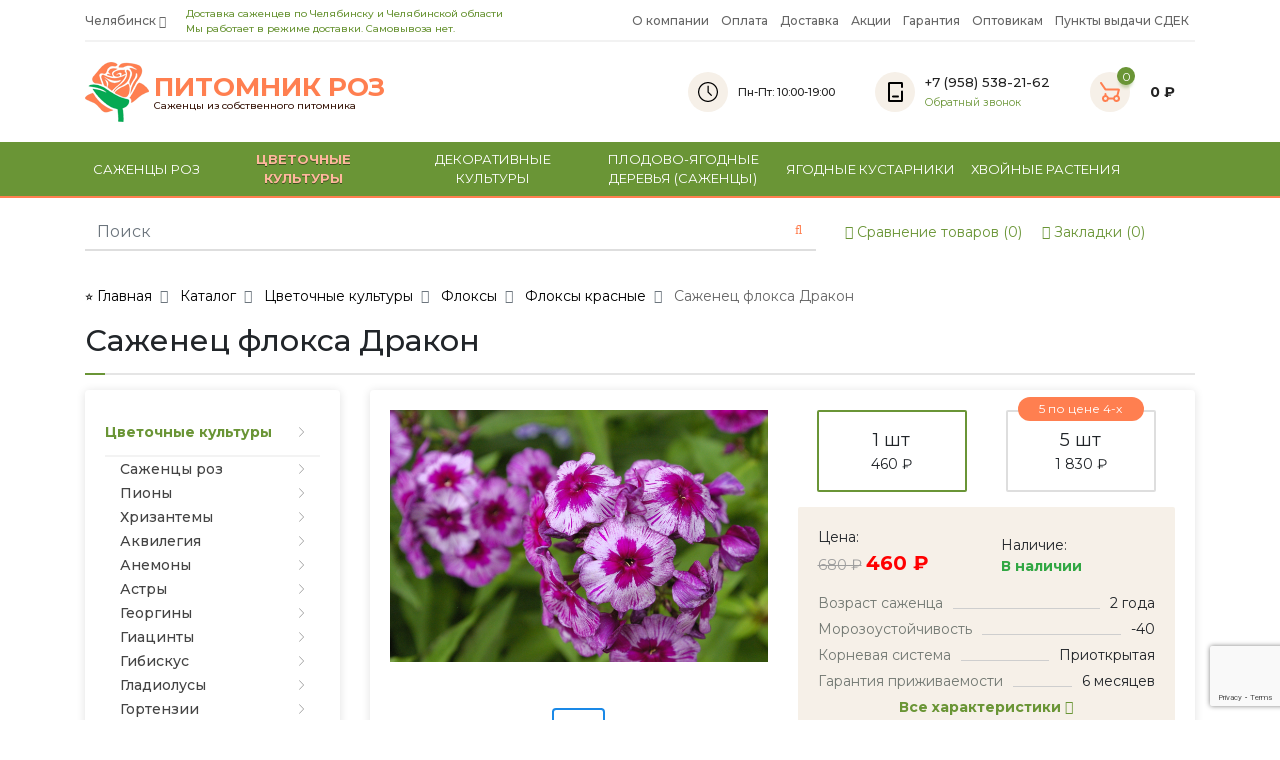

--- FILE ---
content_type: text/html; charset=UTF-8
request_url: https://chelyabinsk.pitomnik-rose.ru/product/floks-drakon
body_size: 47758
content:
<!DOCTYPE html>
<html>
<head>
    <title>✅ Саженец флокса Дракон купить в Челябинске по цене 460 ₽ на официальном сайте</title>
    <base href="https://chelyabinsk.pitomnik-rose.ru/">
    <meta charset="utf-8">
    <meta name="viewport" content="width=device-width, initial-scale=1">
    <meta name="format-detection" content="telephone=no">
    <!--[if lt IE 9]>
    <script src="http://html5shiv.googlecode.com/svn/trunk/html5.js"></script>
    <![endif]-->
        <link rel="canonical" href="https://chelyabinsk.pitomnik-rose.ru/product/floks-drakon">
            <meta name="description" content="⚡ Флокс Дракон – выписать саженцы по выгодной цене в Челябинске из интернет-магазина питомника Pitomnik-Rose. Оперативная доставка. Фото, подробное описание сорта, отзывы.">
                <link href="https://chelyabinsk.pitomnik-rose.ru/image/favicon.svg" rel="icon">
        <link rel="stylesheet" type="text/css" href="common/view/javascript/jquery/ui/jquery-ui.min.css">
        <link rel="stylesheet" type="text/css" href="common/view/javascript/jquery/slick/slick.css?v=10">
        <link rel="stylesheet" type="text/css" href="common/view/javascript/bootstrap/css/bootstrap.min.css?v=10">
        <link rel="stylesheet" type="text/css" href="common/view/javascript/jquery/fancybox/jquery.fancybox.min.css?v=10">
        <link rel="stylesheet" type="text/css" href="common/view/javascript/jquery/loadmask/jquery.loadmask.min.css?v=10">
        <link rel="stylesheet" type="text/css" href="common/view/font/fontawesome/font-awesome.min.css?v=10">
        <link rel="stylesheet" type="text/css" href="common/view/stylesheet/style.css?v=10">
        <link rel="stylesheet" type="text/css" href="common/view/javascript/jquery/waslidemenu/waslidemenu.min.css?v=10">
        <link rel="stylesheet" type="text/css" href="common/view/javascript/jquery/slinky/slinky.min.css?v=10">
        <link rel="stylesheet" type="text/css" href="common/view/stylesheet/cart.css?v=10">
        <link rel="stylesheet" type="text/css" href="common/view/stylesheet/category.css?v=10">
        <link rel="stylesheet" type="text/css" href="common/view/stylesheet/slideshow.css?v=10">
        <script type="text/javascript" src="common/view/javascript/jquery/jquery-3.2.1.min.js"></script>
    <script type="text/javascript" src="common/view/javascript/jquery/ui/jquery-ui.min.js"></script>
        <script type="text/javascript" src="common/view/javascript/jquery/slick/slick.js"></script>
        <script type="text/javascript" src="common/view/javascript/bootstrap/js/bootstrap.min.js"></script>
        <script type="text/javascript" src="common/view/javascript/jquery/loadmask/jquery.loadmask.min.js"></script>
        <script type="text/javascript" src="common/view/javascript/jquery/fancybox/jquery.fancybox.min.js"></script>
        <script type="text/javascript" src="common/view/javascript/jquery/jquery.number.js"></script>
        <script type="text/javascript" src="common/view/javascript/jquery/jquery.maskedinput.min.js"></script>
        <script type="text/javascript" src="common/view/javascript/jquery/waslidemenu/jquery.waslidemenu.min.js"></script>
        <script type="text/javascript" src="common/view/javascript/jquery/slinky/slinky.min.js"></script>
        <script type="text/javascript" src="common/view/javascript/common.js"></script>
        <meta name="yandex-verification" content="1dbb92ae7bc4699d">
    <meta name="google-site-verification" content="PGZjpLSgEYIyQL3mgBc0lYygAr0rMsW3xGgQouONGuQ">
    <script src="https://www.google.com/recaptcha/api.js?render=6LcS3t0mAAAAAN6D6qpm6-2HL-c6uyWvcO7dMyfJ"></script>
    <script async src="https://www.googletagmanager.com/gtag/js?id=UA-158636515-1"></script>
        <meta name="robots" content="index, follow">
        <script>
        window.dataLayer = window.dataLayer || [];
        function gtag() {
            dataLayer.push(arguments);
        }
        gtag('js', new Date());
        gtag('config', 'UA-158636515-1');
    </script>
    <script type="application/ld+json">
        {
          "@context": "https://schema.org",
          "@type": "WebSite",
          "url": "https://pitomnik-rose.ru/",
          "potentialAction": {
            "@type": "SearchAction",
            "target": "https://pitomnik-rose.ru/search?search={search_term_string}",
            "query-input": "required name=search_term_string"
          }
        }
    </script>
        <script type="application/ld+json">
        {
            "@context":"https://schema.org",
            "@type":"QAPage",
            "mainEntity": {
                "@type": "Question",
                "dateCreated": "2026-01-15T16:58:32+03:00",
                "name": "Саженец флокса Дракон",
                "text": "Почему стоит купить Саженец флокса Дракон в магазине Питомник Роз в Челябинске?",
                "author": {
                    "@type": "Person",
                    "name": "Николай"
                },
                "acceptedAnswer": {
                    "@type": "Answer",
                    "author": {
                        "@type": "Organization",
                        "name": "Питомник Роз Челябинск"
                    },
                    "text": "✅ Цена: 460 ✅ Рейтинг: 5 звезд ✅ Доставка в Челябинске"
                },
                "answerCount": 1
            }
        }
    </script>
            <script type="application/ld+json">
        {
            "@context": "https://schema.org",
            "@type": "Article",
            "headline": "",
            "description": "",
            "datePublished": "",
            "dateModified": "",
            "image": "",
            "author": [
                {
                    "@type": "Person",
                    "name": ""
                }
            ],
            "aggregateRating": {
                "@type": "AggregateRating",
                "ratingValue": "5",
                "ratingCount": "6",
                "itemReviewed": {
                    "@type": "https://schema.org/CreativeWorkSeries",
                    "name": ""
                }
            }
        }
    </script>
        <script src="https://api-maps.yandex.ru/2.1/?apikey=bbea50bf-42dd-443f-9f7d-3471730e2fd5&load=package.standard&lang=ru-RU" type="text/javascript"></script>
</head>
<body>
<section id="mobile" class="mobile collapse">
    <div class="mobile-categories">
    <ul>
        <li class="collapsible">
            <a href="/catalog">Каталог</a>
            <ul><li class="collapsible"><a href="https://chelyabinsk.pitomnik-rose.ru/catalog/tsvetochnye-kultury">Цветочные культуры</a><ul><li><a href="https://chelyabinsk.pitomnik-rose.ru/catalog/tsvetochnye-kultury" style="text-align: center">Показать все</a><li class="collapsible"><a href="https://chelyabinsk.pitomnik-rose.ru/catalog/tsvetochnye-kultury/rozy">Саженцы роз</a><ul><li><a href="https://chelyabinsk.pitomnik-rose.ru/catalog/tsvetochnye-kultury/rozy" style="text-align: center">Показать все</a><li class="collapsible"><a href="https://chelyabinsk.pitomnik-rose.ru/catalog/tsvetochnye-kultury/rozy/angliyskie-rozy">Английские розы</a><ul><li><a href="https://chelyabinsk.pitomnik-rose.ru/catalog/tsvetochnye-kultury/rozy/angliyskie-rozy" style="text-align: center">Показать все</a><li><a href="https://chelyabinsk.pitomnik-rose.ru/catalog/tsvetochnye-kultury/rozy/angliyskie-rozy/belye">Белые</a></li><li><a href="https://chelyabinsk.pitomnik-rose.ru/catalog/tsvetochnye-kultury/rozy/angliyskie-rozy/zheltye">Желтые</a></li><li><a href="https://chelyabinsk.pitomnik-rose.ru/catalog/tsvetochnye-kultury/rozy/angliyskie-rozy/krasnye">Красные</a></li><li><a href="https://chelyabinsk.pitomnik-rose.ru/catalog/tsvetochnye-kultury/rozy/angliyskie-rozy/oranzhevye">Оранжевые</a></li><li><a href="https://chelyabinsk.pitomnik-rose.ru/catalog/tsvetochnye-kultury/rozy/angliyskie-rozy/raznotsvetnye">Разноцветные</a></li><li><a href="https://chelyabinsk.pitomnik-rose.ru/catalog/tsvetochnye-kultury/rozy/angliyskie-rozy/rozovye">Розовые</a></li><li><a href="https://chelyabinsk.pitomnik-rose.ru/catalog/tsvetochnye-kultury/rozy/angliyskie-rozy/fioletovye">Фиолетовые</a></li></ul></li><li><a href="https://chelyabinsk.pitomnik-rose.ru/catalog/tsvetochnye-kultury/rozy/sazhentsy-golubyh-roz">Голубые розы</a></li><li><a href="https://chelyabinsk.pitomnik-rose.ru/catalog/tsvetochnye-kultury/rozy/devida-ostina">Дэвида Остина</a></li><li class="collapsible"><a href="https://chelyabinsk.pitomnik-rose.ru/catalog/tsvetochnye-kultury/rozy/kanadskie-rozy">Канадские розы</a><ul><li><a href="https://chelyabinsk.pitomnik-rose.ru/catalog/tsvetochnye-kultury/rozy/kanadskie-rozy" style="text-align: center">Показать все</a><li><a href="https://chelyabinsk.pitomnik-rose.ru/catalog/tsvetochnye-kultury/rozy/kanadskie-rozy/belye">Белые</a></li><li><a href="https://chelyabinsk.pitomnik-rose.ru/catalog/tsvetochnye-kultury/rozy/kanadskie-rozy/dlya-podmoskovya">Для Подмосковья</a></li><li><a href="https://chelyabinsk.pitomnik-rose.ru/catalog/tsvetochnye-kultury/rozy/kanadskie-rozy/zimistoykie">Зимастойкие</a></li><li><a href="https://chelyabinsk.pitomnik-rose.ru/catalog/tsvetochnye-kultury/rozy/kanadskie-rozy/neukryvnye">Неукрывные</a></li><li><a href="https://chelyabinsk.pitomnik-rose.ru/catalog/tsvetochnye-kultury/rozy/kanadskie-rozy/parkovye">Парковые</a></li><li><a href="https://chelyabinsk.pitomnik-rose.ru/catalog/tsvetochnye-kultury/rozy/kanadskie-rozy/pletistye">Плетистые</a></li></ul></li><li><a href="https://chelyabinsk.pitomnik-rose.ru/catalog/tsvetochnye-kultury/rozy/kustovye">Кустовые розы</a></li><li><a href="https://chelyabinsk.pitomnik-rose.ru/catalog/tsvetochnye-kultury/rozy/mini-rozy">Мини розы</a></li><li class="collapsible"><a href="https://chelyabinsk.pitomnik-rose.ru/catalog/tsvetochnye-kultury/rozy/parkovye-rozy">Парковые розы</a><ul><li><a href="https://chelyabinsk.pitomnik-rose.ru/catalog/tsvetochnye-kultury/rozy/parkovye-rozy" style="text-align: center">Показать все</a><li><a href="https://chelyabinsk.pitomnik-rose.ru/catalog/tsvetochnye-kultury/rozy/parkovye-rozy/dlya-podmoskovya">Для Подмосковья</a></li></ul></li><li><a href="https://chelyabinsk.pitomnik-rose.ru/catalog/tsvetochnye-kultury/rozy/pionovidnye">Пионовидные</a></li><li class="collapsible"><a href="https://chelyabinsk.pitomnik-rose.ru/catalog/tsvetochnye-kultury/rozy/pletistye-rozy">Плетистые  розы</a><ul><li><a href="https://chelyabinsk.pitomnik-rose.ru/catalog/tsvetochnye-kultury/rozy/pletistye-rozy" style="text-align: center">Показать все</a><li><a href="https://chelyabinsk.pitomnik-rose.ru/catalog/tsvetochnye-kultury/rozy/pletistye-rozy/belye">Белые</a></li><li><a href="https://chelyabinsk.pitomnik-rose.ru/catalog/tsvetochnye-kultury/rozy/pletistye-rozy/bordovye">Бордовые</a></li><li><a href="https://chelyabinsk.pitomnik-rose.ru/catalog/tsvetochnye-kultury/rozy/pletistye-rozy/dlya-podmoskovya">Для Подмосковья</a></li><li><a href="https://chelyabinsk.pitomnik-rose.ru/catalog/tsvetochnye-kultury/rozy/pletistye-rozy/zheltye">Желтые</a></li><li><a href="https://chelyabinsk.pitomnik-rose.ru/catalog/tsvetochnye-kultury/rozy/pletistye-rozy/krasnye">Красные</a></li><li><a href="https://chelyabinsk.pitomnik-rose.ru/catalog/tsvetochnye-kultury/rozy/pletistye-rozy/rozovye">Розовые</a></li></ul></li><li><a href="https://chelyabinsk.pitomnik-rose.ru/catalog/tsvetochnye-kultury/rozy/poliantovye-rozy">Полиантовые розы</a></li><li class="collapsible"><a href="https://chelyabinsk.pitomnik-rose.ru/catalog/tsvetochnye-kultury/rozy/pochvopokrovnye-rozy">Почвопокровные розы</a><ul><li><a href="https://chelyabinsk.pitomnik-rose.ru/catalog/tsvetochnye-kultury/rozy/pochvopokrovnye-rozy" style="text-align: center">Показать все</a><li><a href="https://chelyabinsk.pitomnik-rose.ru/catalog/tsvetochnye-kultury/rozy/pochvopokrovnye-rozy/belye">Белые</a></li><li><a href="https://chelyabinsk.pitomnik-rose.ru/catalog/tsvetochnye-kultury/rozy/pochvopokrovnye-rozy/dlya-podmoskovya">Для Подмосковья</a></li><li><a href="https://chelyabinsk.pitomnik-rose.ru/catalog/tsvetochnye-kultury/rozy/pochvopokrovnye-rozy/zimostoykie">Зимостойкие</a></li><li><a href="https://chelyabinsk.pitomnik-rose.ru/catalog/tsvetochnye-kultury/rozy/pochvopokrovnye-rozy/krasnye">Красные</a></li><li><a href="https://chelyabinsk.pitomnik-rose.ru/catalog/tsvetochnye-kultury/rozy/pochvopokrovnye-rozy/rozovye">Розовые</a></li></ul></li><li><a href="https://chelyabinsk.pitomnik-rose.ru/catalog/tsvetochnye-kultury/rozy/rozy-melkotsvetnye-kustovye">Розы мелкоцветные кустовые</a></li><li class="collapsible"><a href="https://chelyabinsk.pitomnik-rose.ru/catalog/tsvetochnye-kultury/rozy/sprey-rozy">Розы спрей</a><ul><li><a href="https://chelyabinsk.pitomnik-rose.ru/catalog/tsvetochnye-kultury/rozy/sprey-rozy" style="text-align: center">Показать все</a><li><a href="https://chelyabinsk.pitomnik-rose.ru/catalog/tsvetochnye-kultury/rozy/sprey-rozy/zheltye">Желтые</a></li><li><a href="https://chelyabinsk.pitomnik-rose.ru/catalog/tsvetochnye-kultury/rozy/sprey-rozy/zimostoykie">Зимостойкие</a></li><li><a href="https://chelyabinsk.pitomnik-rose.ru/catalog/tsvetochnye-kultury/rozy/sprey-rozy/kustovye">Кустовые</a></li><li><a href="https://chelyabinsk.pitomnik-rose.ru/catalog/tsvetochnye-kultury/rozy/sprey-rozy/malinovye">Малиновые</a></li><li><a href="https://chelyabinsk.pitomnik-rose.ru/catalog/tsvetochnye-kultury/rozy/sprey-rozy/pionovidnye">Пионовидные</a></li></ul></li><li><a href="https://chelyabinsk.pitomnik-rose.ru/catalog/tsvetochnye-kultury/rozy/sazhentsy-roz-oks">Саженцы роз ОКС</a></li><li class="collapsible"><a href="https://chelyabinsk.pitomnik-rose.ru/catalog/tsvetochnye-kultury/rozy/floribunda">Флорибунда</a><ul><li><a href="https://chelyabinsk.pitomnik-rose.ru/catalog/tsvetochnye-kultury/rozy/floribunda" style="text-align: center">Показать все</a><li><a href="https://chelyabinsk.pitomnik-rose.ru/catalog/tsvetochnye-kultury/rozy/floribunda/belye">Белые</a></li><li><a href="https://chelyabinsk.pitomnik-rose.ru/catalog/tsvetochnye-kultury/rozy/floribunda/zheltye">Желтые</a></li><li><a href="https://chelyabinsk.pitomnik-rose.ru/catalog/tsvetochnye-kultury/rozy/floribunda/krasnye">Красные</a></li><li><a href="https://chelyabinsk.pitomnik-rose.ru/catalog/tsvetochnye-kultury/rozy/floribunda/oranzhevye">Оранжевые</a></li><li><a href="https://chelyabinsk.pitomnik-rose.ru/catalog/tsvetochnye-kultury/rozy/floribunda/raznotsvetnye">Разноцветные</a></li><li><a href="https://chelyabinsk.pitomnik-rose.ru/catalog/tsvetochnye-kultury/rozy/floribunda/rozovye">Розовые</a></li><li><a href="https://chelyabinsk.pitomnik-rose.ru/catalog/tsvetochnye-kultury/rozy/floribunda/fioletovye">Фиолетовые</a></li></ul></li><li><a href="https://chelyabinsk.pitomnik-rose.ru/catalog/tsvetochnye-kultury/rozy/sazhentsy-frantsuzskih-roz">Французские розы</a></li><li class="collapsible"><a href="https://chelyabinsk.pitomnik-rose.ru/catalog/tsvetochnye-kultury/rozy/chayno-gibridnye-rozy">Чайно-гибридные розы</a><ul><li><a href="https://chelyabinsk.pitomnik-rose.ru/catalog/tsvetochnye-kultury/rozy/chayno-gibridnye-rozy" style="text-align: center">Показать все</a><li><a href="https://chelyabinsk.pitomnik-rose.ru/catalog/tsvetochnye-kultury/rozy/chayno-gibridnye-rozy/belye">Белые</a></li><li><a href="https://chelyabinsk.pitomnik-rose.ru/catalog/tsvetochnye-kultury/rozy/chayno-gibridnye-rozy/golubye">Голубые</a></li><li><a href="https://chelyabinsk.pitomnik-rose.ru/catalog/tsvetochnye-kultury/rozy/chayno-gibridnye-rozy/dlya-podmoskovya">Для подмосковья</a></li><li><a href="https://chelyabinsk.pitomnik-rose.ru/catalog/tsvetochnye-kultury/rozy/chayno-gibridnye-rozy/zheltye">Желтые</a></li><li><a href="https://chelyabinsk.pitomnik-rose.ru/catalog/tsvetochnye-kultury/rozy/chayno-gibridnye-rozy/zelenye">Зеленые розы</a></li><li><a href="https://chelyabinsk.pitomnik-rose.ru/catalog/tsvetochnye-kultury/rozy/chayno-gibridnye-rozy/krasnye">Красные розы</a></li><li><a href="https://chelyabinsk.pitomnik-rose.ru/catalog/tsvetochnye-kultury/rozy/chayno-gibridnye-rozy/malinovye">Малиновые</a></li></ul></li><li><a href="https://chelyabinsk.pitomnik-rose.ru/catalog/tsvetochnye-kultury/rozy/shraby">Шрабы</a></li><li><a href="https://chelyabinsk.pitomnik-rose.ru/catalog/tsvetochnye-kultury/rozy/shtambovye-rozy">Штамбовые розы</a></li><li><a href="https://chelyabinsk.pitomnik-rose.ru/catalog/tsvetochnye-kultury/rozy/yaponskih">Японские розы</a></li><li><a href="https://chelyabinsk.pitomnik-rose.ru/catalog/tsvetochnye-kultury/rozy/morozostoykie-rozy">Морозостойкие розы</a></li><li><a href="https://chelyabinsk.pitomnik-rose.ru/catalog/tsvetochnye-kultury/rozy/dlya-podmoskovya">Розы для Подмосковья</a></li><li><a href="https://chelyabinsk.pitomnik-rose.ru/catalog/tsvetochnye-kultury/rozy/belye-rozy">Белые розы</a></li><li><a href="https://chelyabinsk.pitomnik-rose.ru/catalog/tsvetochnye-kultury/rozy/chernye">Черные розы</a></li><li><a href="https://chelyabinsk.pitomnik-rose.ru/catalog/tsvetochnye-kultury/rozy/zheltye-rozy">Желтые розы</a></li><li><a href="https://chelyabinsk.pitomnik-rose.ru/catalog/tsvetochnye-kultury/rozy/nabory-roz">Готовые наборы роз для клумбы</a></li><li><a href="https://chelyabinsk.pitomnik-rose.ru/catalog/tsvetochnye-kultury/rozy/rozovye">Розовые розы</a></li><li><a href="https://chelyabinsk.pitomnik-rose.ru/catalog/tsvetochnye-kultury/rozy/sazhency-roz-na-vesnu-2024">На весну 2026</a></li><li><a href="https://chelyabinsk.pitomnik-rose.ru/catalog/tsvetochnye-kultury/rozy/sazhency-roz-na-osen-2024">На осень</a></li><li><a href="https://chelyabinsk.pitomnik-rose.ru/catalog/tsvetochnye-kultury/rozy/sadovyh">Садовые</a></li><li><a href="https://chelyabinsk.pitomnik-rose.ru/catalog/tsvetochnye-kultury/rozy/sibirskie">Сибирские</a></li><li class="collapsible"><a href="https://chelyabinsk.pitomnik-rose.ru/catalog/tsvetochnye-kultury/rozy/sazhentsy-chaynoy-rozy">Чайные розы</a><ul><li><a href="https://chelyabinsk.pitomnik-rose.ru/catalog/tsvetochnye-kultury/rozy/sazhentsy-chaynoy-rozy" style="text-align: center">Показать все</a><li><a href="https://chelyabinsk.pitomnik-rose.ru/catalog/tsvetochnye-kultury/rozy/sazhentsy-chaynoy-rozy/belye">Белые</a></li><li><a href="https://chelyabinsk.pitomnik-rose.ru/catalog/tsvetochnye-kultury/rozy/sazhentsy-chaynoy-rozy/krasnye">Красные</a></li></ul></li></ul></li><li class="collapsible"><a href="https://chelyabinsk.pitomnik-rose.ru/catalog/tsvetochnye-kultury/piony">Пионы</a><ul><li><a href="https://chelyabinsk.pitomnik-rose.ru/catalog/tsvetochnye-kultury/piony" style="text-align: center">Показать все</a><li><a href="https://chelyabinsk.pitomnik-rose.ru/catalog/tsvetochnye-kultury/piony/drevovidnye">Древовидные</a></li><li><a href="https://chelyabinsk.pitomnik-rose.ru/catalog/tsvetochnye-kultury/piony/tonkolistnye">Тонколистные</a></li><li><a href="https://chelyabinsk.pitomnik-rose.ru/catalog/tsvetochnye-kultury/piony/travyanistogo">Травянистые</a></li><li><a href="https://chelyabinsk.pitomnik-rose.ru/catalog/tsvetochnye-kultury/piony/belye">Белые пионы</a></li><li><a href="https://chelyabinsk.pitomnik-rose.ru/catalog/tsvetochnye-kultury/piony/bordovye">Бордовые пионы</a></li><li><a href="https://chelyabinsk.pitomnik-rose.ru/catalog/tsvetochnye-kultury/piony/zheltye">Желтые пионы</a></li><li><a href="https://chelyabinsk.pitomnik-rose.ru/catalog/tsvetochnye-kultury/piony/krasnye">Красные пионы</a></li><li><a href="https://chelyabinsk.pitomnik-rose.ru/catalog/tsvetochnye-kultury/piony/rozovye">Розовые пионы</a></li><li><a href="https://chelyabinsk.pitomnik-rose.ru/catalog/tsvetochnye-kultury/piony/fioletovye">Фиолетовые пионы</a></li><li><a href="https://chelyabinsk.pitomnik-rose.ru/catalog/tsvetochnye-kultury/piony/sortovie">Сортовые пионы</a></li><li><a href="https://chelyabinsk.pitomnik-rose.ru/catalog/tsvetochnye-kultury/piony/v-podmoskove">Для Подмосковья</a></li><li><a href="https://chelyabinsk.pitomnik-rose.ru/catalog/tsvetochnye-kultury/piony/2021">Каталог пионов на 2026</a></li><li><a href="https://chelyabinsk.pitomnik-rose.ru/catalog/tsvetochnye-kultury/piony/na-osen">На осень</a></li><li><a href="https://chelyabinsk.pitomnik-rose.ru/catalog/tsvetochnye-kultury/piony/nedorogo">Недорого</a></li><li><a href="https://chelyabinsk.pitomnik-rose.ru/catalog/tsvetochnye-kultury/piony/nalozhennym-platezhom">Пионы наложенным платежом</a></li><li><a href="https://chelyabinsk.pitomnik-rose.ru/catalog/tsvetochnye-kultury/piony/pitomnik">Питомник пионов</a></li></ul></li><li class="collapsible"><a href="https://chelyabinsk.pitomnik-rose.ru/catalog/tsvetochnye-kultury/hrizantemy">Хризантемы</a><ul><li><a href="https://chelyabinsk.pitomnik-rose.ru/catalog/tsvetochnye-kultury/hrizantemy" style="text-align: center">Показать все</a><li><a href="https://chelyabinsk.pitomnik-rose.ru/catalog/tsvetochnye-kultury/hrizantemy/srednetsvetkovaya">Хризантема Среднецветковая</a></li><li><a href="https://chelyabinsk.pitomnik-rose.ru/catalog/tsvetochnye-kultury/hrizantemy/koreyskie">Корейские</a></li><li><a href="https://chelyabinsk.pitomnik-rose.ru/catalog/tsvetochnye-kultury/hrizantemy/kustovye">Кустовые</a></li><li><a href="https://chelyabinsk.pitomnik-rose.ru/catalog/tsvetochnye-kultury/hrizantemy/multiflora-sharovidnaya">Мультифлора шаровидные</a></li><li><a href="https://chelyabinsk.pitomnik-rose.ru/catalog/tsvetochnye-kultury/hrizantemy/krupnotsvetkovye">Крупноцветковые</a></li><li class="collapsible"><a href="https://chelyabinsk.pitomnik-rose.ru/catalog/tsvetochnye-kultury/hrizantemy/mnogoletnie">Многолетние</a><ul><li><a href="https://chelyabinsk.pitomnik-rose.ru/catalog/tsvetochnye-kultury/hrizantemy/mnogoletnie" style="text-align: center">Показать все</a><li><a href="https://chelyabinsk.pitomnik-rose.ru/catalog/tsvetochnye-kultury/hrizantemy/mnogoletnie/zimostoykie">Зимостойкие</a></li></ul></li><li><a href="https://chelyabinsk.pitomnik-rose.ru/catalog/tsvetochnye-kultury/hrizantemy/morozoustoychivye">Морозоустойчивые</a></li><li><a href="https://chelyabinsk.pitomnik-rose.ru/catalog/tsvetochnye-kultury/hrizantemy/sortovye">Сортовые</a></li><li><a href="https://chelyabinsk.pitomnik-rose.ru/catalog/tsvetochnye-kultury/hrizantemy/sadovye">Садовые</a></li><li><a href="https://chelyabinsk.pitomnik-rose.ru/catalog/tsvetochnye-kultury/hrizantemy/dlya-urala">Для Урала</a></li><li><a href="https://chelyabinsk.pitomnik-rose.ru/catalog/tsvetochnye-kultury/hrizantemy/dlya-podmoskovya">Для Подмосковья</a></li></ul></li><li class="collapsible"><a href="https://chelyabinsk.pitomnik-rose.ru/catalog/tsvetochnye-kultury/akvilegiya">Аквилегия</a><ul><li><a href="https://chelyabinsk.pitomnik-rose.ru/catalog/tsvetochnye-kultury/akvilegiya" style="text-align: center">Показать все</a><li><a href="https://chelyabinsk.pitomnik-rose.ru/catalog/tsvetochnye-kultury/akvilegiya/veerovidnaya">Вееровидная</a></li><li><a href="https://chelyabinsk.pitomnik-rose.ru/catalog/tsvetochnye-kultury/akvilegiya/gibridnaya">Гибридная</a></li><li><a href="https://chelyabinsk.pitomnik-rose.ru/catalog/tsvetochnye-kultury/akvilegiya/krasnaya">Красная</a></li><li><a href="https://chelyabinsk.pitomnik-rose.ru/catalog/tsvetochnye-kultury/akvilegiya/mahrovaya">Махровая</a></li><li><a href="https://chelyabinsk.pitomnik-rose.ru/catalog/tsvetochnye-kultury/akvilegiya/nizkoroslaya">Низкорослая (Карликовая)</a></li><li><a href="https://chelyabinsk.pitomnik-rose.ru/catalog/tsvetochnye-kultury/akvilegiya/obyknovennaya">Обыкновенная</a></li><li><a href="https://chelyabinsk.pitomnik-rose.ru/catalog/tsvetochnye-kultury/akvilegiya/rozovaya">Розовая</a></li></ul></li><li class="collapsible"><a href="https://chelyabinsk.pitomnik-rose.ru/catalog/tsvetochnye-kultury/anemona">Анемоны</a><ul><li><a href="https://chelyabinsk.pitomnik-rose.ru/catalog/tsvetochnye-kultury/anemona" style="text-align: center">Показать все</a><li><a href="https://chelyabinsk.pitomnik-rose.ru/catalog/tsvetochnye-kultury/anemona/belaya">Анемоны белые</a></li><li><a href="https://chelyabinsk.pitomnik-rose.ru/catalog/tsvetochnye-kultury/anemona/zheltye">Анемоны желтые</a></li><li><a href="https://chelyabinsk.pitomnik-rose.ru/catalog/tsvetochnye-kultury/anemona/krasnye">Анемоны красные</a></li><li><a href="https://chelyabinsk.pitomnik-rose.ru/catalog/tsvetochnye-kultury/anemona/anemony-rozovye">Анемоны розовые</a></li><li><a href="https://chelyabinsk.pitomnik-rose.ru/catalog/tsvetochnye-kultury/anemona/sinyaya">Анемоны синие</a></li><li><a href="https://chelyabinsk.pitomnik-rose.ru/catalog/tsvetochnye-kultury/anemona/mnogoletnie">Многолетние</a></li></ul></li><li class="collapsible"><a href="https://chelyabinsk.pitomnik-rose.ru/catalog/tsvetochnye-kultury/astry">Астры</a><ul><li><a href="https://chelyabinsk.pitomnik-rose.ru/catalog/tsvetochnye-kultury/astry" style="text-align: center">Показать все</a><li><a href="https://chelyabinsk.pitomnik-rose.ru/catalog/tsvetochnye-kultury/astry/belye">Астры белые</a></li><li><a href="https://chelyabinsk.pitomnik-rose.ru/catalog/tsvetochnye-kultury/astry/zheltye">Астры желтые</a></li><li><a href="https://chelyabinsk.pitomnik-rose.ru/catalog/tsvetochnye-kultury/astry/krasnye">Астры красные</a></li><li><a href="https://chelyabinsk.pitomnik-rose.ru/catalog/tsvetochnye-kultury/astry/miks-tsvetov">Астры микс цветов</a></li><li><a href="https://chelyabinsk.pitomnik-rose.ru/catalog/tsvetochnye-kultury/astry/sinie">Астры синие</a></li><li><a href="https://chelyabinsk.pitomnik-rose.ru/catalog/tsvetochnye-kultury/astry/kustarnikovye">Кустарниковые</a></li></ul></li><li class="collapsible"><a href="https://chelyabinsk.pitomnik-rose.ru/catalog/tsvetochnye-kultury/georginy">Георгины</a><ul><li><a href="https://chelyabinsk.pitomnik-rose.ru/catalog/tsvetochnye-kultury/georginy" style="text-align: center">Показать все</a><li><a href="https://chelyabinsk.pitomnik-rose.ru/catalog/tsvetochnye-kultury/georginy/anemonovidnye">Георгины анемоновидные</a></li><li><a href="https://chelyabinsk.pitomnik-rose.ru/catalog/tsvetochnye-kultury/georginy/igolchatye">Георгины игольчатые</a></li><li><a href="https://chelyabinsk.pitomnik-rose.ru/catalog/tsvetochnye-kultury/georginy/pomponnye">Георгины помпонные</a></li><li><a href="https://chelyabinsk.pitomnik-rose.ru/catalog/tsvetochnye-kultury/georginy/sharovidnye">Георгины шаровидные</a></li><li><a href="https://chelyabinsk.pitomnik-rose.ru/catalog/tsvetochnye-kultury/georginy/maksi">Макси</a></li><li><a href="https://chelyabinsk.pitomnik-rose.ru/catalog/tsvetochnye-kultury/georginy/nizkoroslye">Низкорослые</a></li><li><a href="https://chelyabinsk.pitomnik-rose.ru/catalog/tsvetochnye-kultury/georginy/na-vesnu">На Весну</a></li><li><a href="https://chelyabinsk.pitomnik-rose.ru/catalog/tsvetochnye-kultury/georginy/osenyu">На осень</a></li></ul></li><li class="collapsible"><a href="https://chelyabinsk.pitomnik-rose.ru/catalog/tsvetochnye-kultury/giatsinty">Гиацинты</a><ul><li><a href="https://chelyabinsk.pitomnik-rose.ru/catalog/tsvetochnye-kultury/giatsinty" style="text-align: center">Показать все</a><li><a href="https://chelyabinsk.pitomnik-rose.ru/catalog/tsvetochnye-kultury/giatsinty/belye">Белые</a></li><li><a href="https://chelyabinsk.pitomnik-rose.ru/catalog/tsvetochnye-kultury/giatsinty/zheltye">Желтые</a></li><li><a href="https://chelyabinsk.pitomnik-rose.ru/catalog/tsvetochnye-kultury/giatsinty/krasnye">Красные</a></li><li><a href="https://chelyabinsk.pitomnik-rose.ru/catalog/tsvetochnye-kultury/giatsinty/muskari">Мускари</a></li><li><a href="https://chelyabinsk.pitomnik-rose.ru/catalog/tsvetochnye-kultury/giatsinty/rozovye">Розовые</a></li><li><a href="https://chelyabinsk.pitomnik-rose.ru/catalog/tsvetochnye-kultury/giatsinty/sinie">Синие</a></li><li><a href="https://chelyabinsk.pitomnik-rose.ru/catalog/tsvetochnye-kultury/giatsinty/fioletovye">Фиолетовые</a></li></ul></li><li class="collapsible"><a href="https://chelyabinsk.pitomnik-rose.ru/catalog/tsvetochnye-kultury/gibiskus">Гибискус</a><ul><li><a href="https://chelyabinsk.pitomnik-rose.ru/catalog/tsvetochnye-kultury/gibiskus" style="text-align: center">Показать все</a><li><a href="https://chelyabinsk.pitomnik-rose.ru/catalog/tsvetochnye-kultury/gibiskus/belyy">Гибискус белый</a></li><li><a href="https://chelyabinsk.pitomnik-rose.ru/catalog/tsvetochnye-kultury/gibiskus/gibiskus-drevovidnyy">Гибискус древовидный</a></li><li><a href="https://chelyabinsk.pitomnik-rose.ru/catalog/tsvetochnye-kultury/gibiskus/siniy">Гибискус синий</a></li><li><a href="https://chelyabinsk.pitomnik-rose.ru/catalog/tsvetochnye-kultury/gibiskus/krasnyy">Красный</a></li><li><a href="https://chelyabinsk.pitomnik-rose.ru/catalog/tsvetochnye-kultury/gibiskus/rozovyy">Розовый</a></li></ul></li><li class="collapsible"><a href="https://chelyabinsk.pitomnik-rose.ru/catalog/tsvetochnye-kultury/gladiolusy">Гладиолусы</a><ul><li><a href="https://chelyabinsk.pitomnik-rose.ru/catalog/tsvetochnye-kultury/gladiolusy" style="text-align: center">Показать все</a><li><a href="https://chelyabinsk.pitomnik-rose.ru/catalog/tsvetochnye-kultury/gladiolusy/belye">Гладиолусы белые</a></li><li><a href="https://chelyabinsk.pitomnik-rose.ru/catalog/tsvetochnye-kultury/gladiolusy/zheltye">Гладиолусы желтые</a></li><li><a href="https://chelyabinsk.pitomnik-rose.ru/catalog/tsvetochnye-kultury/gladiolusy/krasnye">Гладиолусы красные</a></li><li><a href="https://chelyabinsk.pitomnik-rose.ru/catalog/tsvetochnye-kultury/gladiolusy/rossiyskoy-selektsii">Российской селекции</a></li><li><a href="https://chelyabinsk.pitomnik-rose.ru/catalog/tsvetochnye-kultury/gladiolusy/na-vesnu">На Весну</a></li></ul></li><li class="collapsible"><a href="https://chelyabinsk.pitomnik-rose.ru/catalog/tsvetochnye-kultury/gortenzii">Гортензии</a><ul><li><a href="https://chelyabinsk.pitomnik-rose.ru/catalog/tsvetochnye-kultury/gortenzii" style="text-align: center">Показать все</a><li><a href="https://chelyabinsk.pitomnik-rose.ru/catalog/tsvetochnye-kultury/gortenzii/ampelnye">Гортензии Ампельные</a></li><li><a href="https://chelyabinsk.pitomnik-rose.ru/catalog/tsvetochnye-kultury/gortenzii/drevovidnye">Гортензии Древовидные</a></li><li><a href="https://chelyabinsk.pitomnik-rose.ru/catalog/tsvetochnye-kultury/gortenzii/krupnolistnaya">Гортензии Крупнолистные</a></li><li><a href="https://chelyabinsk.pitomnik-rose.ru/catalog/tsvetochnye-kultury/gortenzii/metelchatoy">Гортензии Метельчатые</a></li><li><a href="https://chelyabinsk.pitomnik-rose.ru/catalog/tsvetochnye-kultury/gortenzii/sadovaya">Садовые</a></li><li><a href="https://chelyabinsk.pitomnik-rose.ru/catalog/tsvetochnye-kultury/gortenzii/dlya-podmoskovya">Для Подмосковья</a></li><li><a href="https://chelyabinsk.pitomnik-rose.ru/catalog/tsvetochnye-kultury/gortenzii/na-2021">На 2026</a></li></ul></li><li class="collapsible"><a href="https://chelyabinsk.pitomnik-rose.ru/catalog/tsvetochnye-kultury/delfiniumy">Дельфиниумы</a><ul><li><a href="https://chelyabinsk.pitomnik-rose.ru/catalog/tsvetochnye-kultury/delfiniumy" style="text-align: center">Показать все</a><li><a href="https://chelyabinsk.pitomnik-rose.ru/catalog/tsvetochnye-kultury/delfiniumy/belye">Дельфиниумы белые</a></li><li><a href="https://chelyabinsk.pitomnik-rose.ru/catalog/tsvetochnye-kultury/delfiniumy/krasnye">Дельфиниумы красные</a></li><li><a href="https://chelyabinsk.pitomnik-rose.ru/catalog/tsvetochnye-kultury/delfiniumy/sinie">Дельфиниумы синие</a></li><li><a href="https://chelyabinsk.pitomnik-rose.ru/catalog/tsvetochnye-kultury/delfiniumy/novozelandskie">Новозеландские</a></li></ul></li><li><a href="https://chelyabinsk.pitomnik-rose.ru/catalog/tsvetochnye-kultury/iberis">Иберис</a></li><li class="collapsible"><a href="https://chelyabinsk.pitomnik-rose.ru/catalog/tsvetochnye-kultury/irisy">Ирисы</a><ul><li><a href="https://chelyabinsk.pitomnik-rose.ru/catalog/tsvetochnye-kultury/irisy" style="text-align: center">Показать все</a><li><a href="https://chelyabinsk.pitomnik-rose.ru/catalog/tsvetochnye-kultury/irisy/borodatyy">Бородатый</a></li><li><a href="https://chelyabinsk.pitomnik-rose.ru/catalog/tsvetochnye-kultury/irisy/gollandskie">Голландские</a></li><li><a href="https://chelyabinsk.pitomnik-rose.ru/catalog/tsvetochnye-kultury/irisy/belye">Ирисы белые</a></li><li><a href="https://chelyabinsk.pitomnik-rose.ru/catalog/tsvetochnye-kultury/irisy/zheltye">Ирисы желтые</a></li><li><a href="https://chelyabinsk.pitomnik-rose.ru/catalog/tsvetochnye-kultury/irisy/krasnye">Ирисы красные</a></li><li><a href="https://chelyabinsk.pitomnik-rose.ru/catalog/tsvetochnye-kultury/irisy/sinie">Ирисы синие</a></li></ul></li><li class="collapsible"><a href="https://chelyabinsk.pitomnik-rose.ru/catalog/tsvetochnye-kultury/kanny">Канны</a><ul><li><a href="https://chelyabinsk.pitomnik-rose.ru/catalog/tsvetochnye-kultury/kanny" style="text-align: center">Показать все</a><li><a href="https://chelyabinsk.pitomnik-rose.ru/catalog/tsvetochnye-kultury/kanny/belye">Канны белые</a></li><li><a href="https://chelyabinsk.pitomnik-rose.ru/catalog/tsvetochnye-kultury/kanny/zheltye">Канны желтые</a></li><li><a href="https://chelyabinsk.pitomnik-rose.ru/catalog/tsvetochnye-kultury/kanny/krasnye">Канны красные</a></li></ul></li><li class="collapsible"><a href="https://chelyabinsk.pitomnik-rose.ru/catalog/tsvetochnye-kultury/klematisy">Клематисы</a><ul><li><a href="https://chelyabinsk.pitomnik-rose.ru/catalog/tsvetochnye-kultury/klematisy" style="text-align: center">Показать все</a><li><a href="https://chelyabinsk.pitomnik-rose.ru/catalog/tsvetochnye-kultury/klematisy/belye">Клематисы белые</a></li><li><a href="https://chelyabinsk.pitomnik-rose.ru/catalog/tsvetochnye-kultury/klematisy/bordovye">Клематисы бордовые</a></li><li><a href="https://chelyabinsk.pitomnik-rose.ru/catalog/tsvetochnye-kultury/klematisy/rozovye">Клематисы розовые</a></li><li><a href="https://chelyabinsk.pitomnik-rose.ru/catalog/tsvetochnye-kultury/klematisy/fioletovye">Клематисы фиолетовые</a></li></ul></li><li class="collapsible"><a href="https://chelyabinsk.pitomnik-rose.ru/catalog/tsvetochnye-kultury/krokusy">Крокусы</a><ul><li><a href="https://chelyabinsk.pitomnik-rose.ru/catalog/tsvetochnye-kultury/krokusy" style="text-align: center">Показать все</a><li><a href="https://chelyabinsk.pitomnik-rose.ru/catalog/tsvetochnye-kultury/krokusy/botanicheskie">Крокусы ботанические</a></li><li><a href="https://chelyabinsk.pitomnik-rose.ru/catalog/tsvetochnye-kultury/krokusy/krupnotsvetkovye">Крокусы крупноцветковые</a></li></ul></li><li class="collapsible"><a href="https://chelyabinsk.pitomnik-rose.ru/catalog/tsvetochnye-kultury/lavanda">Лаванда</a><ul><li><a href="https://chelyabinsk.pitomnik-rose.ru/catalog/tsvetochnye-kultury/lavanda" style="text-align: center">Показать все</a><li><a href="https://chelyabinsk.pitomnik-rose.ru/catalog/tsvetochnye-kultury/lavanda/morozostoykaya">Лаванда морозостойкая</a></li><li><a href="https://chelyabinsk.pitomnik-rose.ru/catalog/tsvetochnye-kultury/lavanda/lavandin">Лавандин</a></li></ul></li><li class="collapsible"><a href="https://chelyabinsk.pitomnik-rose.ru/catalog/tsvetochnye-kultury/landyshi">Ландыши</a><ul><li><a href="https://chelyabinsk.pitomnik-rose.ru/catalog/tsvetochnye-kultury/landyshi" style="text-align: center">Показать все</a><li><a href="https://chelyabinsk.pitomnik-rose.ru/catalog/tsvetochnye-kultury/landyshi/sadovye">Ландыши садовые</a></li></ul></li><li class="collapsible"><a href="https://chelyabinsk.pitomnik-rose.ru/catalog/tsvetochnye-kultury/lileyniki">Лилейники</a><ul><li><a href="https://chelyabinsk.pitomnik-rose.ru/catalog/tsvetochnye-kultury/lileyniki" style="text-align: center">Показать все</a><li><a href="https://chelyabinsk.pitomnik-rose.ru/catalog/tsvetochnye-kultury/lileyniki/belye">Лилейники белые</a></li><li><a href="https://chelyabinsk.pitomnik-rose.ru/catalog/tsvetochnye-kultury/lileyniki/zheltye">Лилейники желтые</a></li><li><a href="https://chelyabinsk.pitomnik-rose.ru/catalog/tsvetochnye-kultury/lileyniki/krasnye">Лилейники красные</a></li></ul></li><li class="collapsible"><a href="https://chelyabinsk.pitomnik-rose.ru/catalog/tsvetochnye-kultury/lilii">Лилии</a><ul><li><a href="https://chelyabinsk.pitomnik-rose.ru/catalog/tsvetochnye-kultury/lilii" style="text-align: center">Показать все</a><li><a href="https://chelyabinsk.pitomnik-rose.ru/catalog/tsvetochnye-kultury/lilii/aziatskie">Азиатские</a></li><li><a href="https://chelyabinsk.pitomnik-rose.ru/catalog/tsvetochnye-kultury/lilii/vostochnye">Восточные</a></li><li><a href="https://chelyabinsk.pitomnik-rose.ru/catalog/tsvetochnye-kultury/lilii/belyh">Лилии белые</a></li><li><a href="https://chelyabinsk.pitomnik-rose.ru/catalog/tsvetochnye-kultury/lilii/zheltye">Лилии желтые</a></li><li><a href="https://chelyabinsk.pitomnik-rose.ru/catalog/tsvetochnye-kultury/lilii/krasnye">Лилии красные</a></li><li><a href="https://chelyabinsk.pitomnik-rose.ru/catalog/tsvetochnye-kultury/lilii/lukovitsy-gibridov">Луковицы гибридов</a></li><li><a href="https://chelyabinsk.pitomnik-rose.ru/catalog/tsvetochnye-kultury/lilii/na-vesnu">На весну</a></li><li><a href="https://chelyabinsk.pitomnik-rose.ru/catalog/tsvetochnye-kultury/lilii/na-osen">На осень</a></li><li><a href="https://chelyabinsk.pitomnik-rose.ru/catalog/tsvetochnye-kultury/lilii/nizkoroslye">Низкорослые</a></li><li><a href="https://chelyabinsk.pitomnik-rose.ru/catalog/tsvetochnye-kultury/lilii/bolshie">Большие</a></li><li><a href="https://chelyabinsk.pitomnik-rose.ru/catalog/tsvetochnye-kultury/lilii/2021">2026</a></li></ul></li><li class="collapsible"><a href="https://chelyabinsk.pitomnik-rose.ru/catalog/tsvetochnye-kultury/monarda">Монарда</a><ul><li><a href="https://chelyabinsk.pitomnik-rose.ru/catalog/tsvetochnye-kultury/monarda" style="text-align: center">Показать все</a><li><a href="https://chelyabinsk.pitomnik-rose.ru/catalog/tsvetochnye-kultury/monarda/krasnaya">Красная</a></li><li><a href="https://chelyabinsk.pitomnik-rose.ru/catalog/tsvetochnye-kultury/monarda/nizkoroslaya">Низкорослая</a></li><li><a href="https://chelyabinsk.pitomnik-rose.ru/catalog/tsvetochnye-kultury/monarda/rozovaya">Розовая</a></li></ul></li><li class="collapsible"><a href="https://chelyabinsk.pitomnik-rose.ru/catalog/tsvetochnye-kultury/moroznik">Морозник</a><ul><li><a href="https://chelyabinsk.pitomnik-rose.ru/catalog/tsvetochnye-kultury/moroznik" style="text-align: center">Показать все</a><li><a href="https://chelyabinsk.pitomnik-rose.ru/catalog/tsvetochnye-kultury/moroznik/moroznik-belyy">Морозник белый</a></li><li><a href="https://chelyabinsk.pitomnik-rose.ru/catalog/tsvetochnye-kultury/moroznik/moroznik-krasnyy">Морозник красный</a></li></ul></li><li class="collapsible"><a href="https://chelyabinsk.pitomnik-rose.ru/catalog/tsvetochnye-kultury/nartsiss">Нарцисс</a><ul><li><a href="https://chelyabinsk.pitomnik-rose.ru/catalog/tsvetochnye-kultury/nartsiss" style="text-align: center">Показать все</a><li><a href="https://chelyabinsk.pitomnik-rose.ru/catalog/tsvetochnye-kultury/nartsiss/belye">Нарциссы белые</a></li><li><a href="https://chelyabinsk.pitomnik-rose.ru/catalog/tsvetochnye-kultury/nartsiss/zheltye">Нарциссы желтые</a></li></ul></li><li><a href="https://chelyabinsk.pitomnik-rose.ru/catalog/tsvetochnye-kultury/podsnezhnik">Подснежник</a></li><li class="collapsible"><a href="https://chelyabinsk.pitomnik-rose.ru/catalog/tsvetochnye-kultury/primula">Примула</a><ul><li><a href="https://chelyabinsk.pitomnik-rose.ru/catalog/tsvetochnye-kultury/primula" style="text-align: center">Показать все</a><li><a href="https://chelyabinsk.pitomnik-rose.ru/catalog/tsvetochnye-kultury/primula/belye">Примулы белые</a></li><li><a href="https://chelyabinsk.pitomnik-rose.ru/catalog/tsvetochnye-kultury/primula/zheltye">Примулы желтые</a></li><li><a href="https://chelyabinsk.pitomnik-rose.ru/catalog/tsvetochnye-kultury/primula/krasnye">Примулы красные</a></li><li><a href="https://chelyabinsk.pitomnik-rose.ru/catalog/tsvetochnye-kultury/primula/sadovaya">Садовая</a></li><li><a href="https://chelyabinsk.pitomnik-rose.ru/catalog/tsvetochnye-kultury/primula/sinie">Примулы синие</a></li></ul></li><li><a href="https://chelyabinsk.pitomnik-rose.ru/catalog/tsvetochnye-kultury/pushkiniya">Пушкиния</a></li><li class="collapsible"><a href="https://chelyabinsk.pitomnik-rose.ru/catalog/tsvetochnye-kultury/ranunkulyus">Ранункулюс</a><ul><li><a href="https://chelyabinsk.pitomnik-rose.ru/catalog/tsvetochnye-kultury/ranunkulyus" style="text-align: center">Показать все</a><li><a href="https://chelyabinsk.pitomnik-rose.ru/catalog/tsvetochnye-kultury/ranunkulyus/belyy">Ранункулюс белый</a></li><li><a href="https://chelyabinsk.pitomnik-rose.ru/catalog/tsvetochnye-kultury/ranunkulyus/zheltyy">Ранункулюс желтый</a></li><li><a href="https://chelyabinsk.pitomnik-rose.ru/catalog/tsvetochnye-kultury/ranunkulyus/krasnyy">Ранункулюс красный</a></li></ul></li><li class="collapsible"><a href="https://chelyabinsk.pitomnik-rose.ru/catalog/tsvetochnye-kultury/rododendron">Рододендрон</a><ul><li><a href="https://chelyabinsk.pitomnik-rose.ru/catalog/tsvetochnye-kultury/rododendron" style="text-align: center">Показать все</a><li><a href="https://chelyabinsk.pitomnik-rose.ru/catalog/tsvetochnye-kultury/rododendron/belyy">Белые</a></li><li><a href="https://chelyabinsk.pitomnik-rose.ru/catalog/tsvetochnye-kultury/rododendron/dlya-podmoskovya">Для Подмосковья</a></li><li><a href="https://chelyabinsk.pitomnik-rose.ru/catalog/tsvetochnye-kultury/rododendron/zimostoykiy">Зимостойкий</a></li><li><a href="https://chelyabinsk.pitomnik-rose.ru/catalog/tsvetochnye-kultury/rododendron/oranzhevye">Оранжевые</a></li><li><a href="https://chelyabinsk.pitomnik-rose.ru/catalog/tsvetochnye-kultury/rododendron/pochtoy">Почтой</a></li><li><a href="https://chelyabinsk.pitomnik-rose.ru/catalog/tsvetochnye-kultury/rododendron/rozovyy">Розовые</a></li><li><a href="https://chelyabinsk.pitomnik-rose.ru/catalog/tsvetochnye-kultury/rododendron/sadovyy">Садовый</a></li></ul></li><li><a href="https://chelyabinsk.pitomnik-rose.ru/catalog/tsvetochnye-kultury/romashka">Ромашка</a></li><li class="collapsible"><a href="https://chelyabinsk.pitomnik-rose.ru/catalog/tsvetochnye-kultury/tyulpany">Тюльпаны</a><ul><li><a href="https://chelyabinsk.pitomnik-rose.ru/catalog/tsvetochnye-kultury/tyulpany" style="text-align: center">Показать все</a><li><a href="https://chelyabinsk.pitomnik-rose.ru/catalog/tsvetochnye-kultury/tyulpany/gollandskie">Голландские</a></li><li><a href="https://chelyabinsk.pitomnik-rose.ru/catalog/tsvetochnye-kultury/tyulpany/zheltye">Желтые</a></li><li><a href="https://chelyabinsk.pitomnik-rose.ru/catalog/tsvetochnye-kultury/tyulpany/krasnye">Красные</a></li><li><a href="https://chelyabinsk.pitomnik-rose.ru/catalog/tsvetochnye-kultury/tyulpany/lukovitsy-tyulpanov-dlya-vygonki">Луковицы тюльпанов для выгонки</a></li><li><a href="https://chelyabinsk.pitomnik-rose.ru/catalog/tsvetochnye-kultury/tyulpany/oranzhevye">Оранжевые</a></li><li><a href="https://chelyabinsk.pitomnik-rose.ru/catalog/tsvetochnye-kultury/tyulpany/na-srezku">Тюльпаны на срезку</a></li><li><a href="https://chelyabinsk.pitomnik-rose.ru/catalog/tsvetochnye-kultury/tyulpany/fioletovye">Фиолетовые</a></li><li><a href="https://chelyabinsk.pitomnik-rose.ru/catalog/tsvetochnye-kultury/tyulpany/belye">Белые</a></li><li><a href="https://chelyabinsk.pitomnik-rose.ru/catalog/tsvetochnye-kultury/tyulpany/raznotsvetnye">Разноцветные</a></li><li><a href="https://chelyabinsk.pitomnik-rose.ru/catalog/tsvetochnye-kultury/tyulpany/rozovye">Розовые</a></li></ul></li><li class="collapsible"><a href="https://chelyabinsk.pitomnik-rose.ru/catalog/tsvetochnye-kultury/floksy">Флоксы</a><ul><li><a href="https://chelyabinsk.pitomnik-rose.ru/catalog/tsvetochnye-kultury/floksy" style="text-align: center">Показать все</a><li><a href="https://chelyabinsk.pitomnik-rose.ru/catalog/tsvetochnye-kultury/floksy/metelchatye">Метельчатые</a></li><li><a href="https://chelyabinsk.pitomnik-rose.ru/catalog/tsvetochnye-kultury/floksy/mnogoletnie">Многолетние</a></li><li><a href="https://chelyabinsk.pitomnik-rose.ru/catalog/tsvetochnye-kultury/floksy/belye">Флоксы белые</a></li><li><a href="https://chelyabinsk.pitomnik-rose.ru/catalog/tsvetochnye-kultury/floksy/krasnye">Флоксы красные</a></li><li><a href="https://chelyabinsk.pitomnik-rose.ru/catalog/tsvetochnye-kultury/floksy/sinie">Флоксы синие</a></li><li><a href="https://chelyabinsk.pitomnik-rose.ru/catalog/tsvetochnye-kultury/floksy/shilovidnye">Шиловидные</a></li></ul></li><li class="collapsible"><a href="https://chelyabinsk.pitomnik-rose.ru/catalog/tsvetochnye-kultury/ehinatseya">Эхинацея</a><ul><li><a href="https://chelyabinsk.pitomnik-rose.ru/catalog/tsvetochnye-kultury/ehinatseya" style="text-align: center">Показать все</a><li><a href="https://chelyabinsk.pitomnik-rose.ru/catalog/tsvetochnye-kultury/ehinatseya/belaya">Белая</a></li><li><a href="https://chelyabinsk.pitomnik-rose.ru/catalog/tsvetochnye-kultury/ehinatseya/purpurnaya">Пурпурная</a></li><li><a href="https://chelyabinsk.pitomnik-rose.ru/catalog/tsvetochnye-kultury/ehinatseya/rozovaya">Розовая</a></li></ul></li><li class="collapsible"><a href="https://chelyabinsk.pitomnik-rose.ru/catalog/tsvetochnye-kultury/mnogoletnie-tsvety">Многолетние цветы</a><ul><li><a href="https://chelyabinsk.pitomnik-rose.ru/catalog/tsvetochnye-kultury/mnogoletnie-tsvety" style="text-align: center">Показать все</a><li><a href="https://chelyabinsk.pitomnik-rose.ru/catalog/tsvetochnye-kultury/mnogoletnie-tsvety/rassada">Рассада</a></li></ul></li><li><a href="https://chelyabinsk.pitomnik-rose.ru/catalog/tsvetochnye-kultury/nedorogo">Недорого</a></li><li><a href="https://chelyabinsk.pitomnik-rose.ru/catalog/tsvetochnye-kultury/optom">Оптом</a></li><li><a href="https://chelyabinsk.pitomnik-rose.ru/catalog/tsvetochnye-kultury/s-dostavkoy">С доставкой</a></li></ul></li><li class="collapsible"><a href="https://chelyabinsk.pitomnik-rose.ru/catalog/dekorativnye-kultury">Декоративные культуры</a><ul><li><a href="https://chelyabinsk.pitomnik-rose.ru/catalog/dekorativnye-kultury" style="text-align: center">Показать все</a><li class="collapsible"><a href="https://chelyabinsk.pitomnik-rose.ru/catalog/dekorativnye-kultury/akatsii">Акации</a><ul><li><a href="https://chelyabinsk.pitomnik-rose.ru/catalog/dekorativnye-kultury/akatsii" style="text-align: center">Показать все</a><li><a href="https://chelyabinsk.pitomnik-rose.ru/catalog/dekorativnye-kultury/akatsii/belaya">Акация белая</a></li><li><a href="https://chelyabinsk.pitomnik-rose.ru/catalog/dekorativnye-kultury/akatsii/zheltaya">Акация Желтая</a></li><li><a href="https://chelyabinsk.pitomnik-rose.ru/catalog/dekorativnye-kultury/akatsii/rozovaya">Акация розовая</a></li></ul></li><li><a href="https://chelyabinsk.pitomnik-rose.ru/catalog/dekorativnye-kultury/barhat-amurskiy">Бархат Амурский</a></li><li class="collapsible"><a href="https://chelyabinsk.pitomnik-rose.ru/catalog/dekorativnye-kultury/bereza">Береза</a><ul><li><a href="https://chelyabinsk.pitomnik-rose.ru/catalog/dekorativnye-kultury/bereza" style="text-align: center">Показать все</a><li><a href="https://chelyabinsk.pitomnik-rose.ru/catalog/dekorativnye-kultury/bereza/obychnaya">Береза обычная</a></li><li><a href="https://chelyabinsk.pitomnik-rose.ru/catalog/dekorativnye-kultury/bereza/plakuchaya">Береза плакучая</a></li></ul></li><li class="collapsible"><a href="https://chelyabinsk.pitomnik-rose.ru/catalog/dekorativnye-kultury/beresklet">Бересклет</a><ul><li><a href="https://chelyabinsk.pitomnik-rose.ru/catalog/dekorativnye-kultury/beresklet" style="text-align: center">Показать все</a><li><a href="https://chelyabinsk.pitomnik-rose.ru/catalog/dekorativnye-kultury/beresklet/zheltyy">Бересклет желтый</a></li><li><a href="https://chelyabinsk.pitomnik-rose.ru/catalog/dekorativnye-kultury/beresklet/zelenyy">Бересклет зеленый</a></li><li><a href="https://chelyabinsk.pitomnik-rose.ru/catalog/dekorativnye-kultury/beresklet/krasnyy">Бересклет красный</a></li></ul></li><li class="collapsible"><a href="https://chelyabinsk.pitomnik-rose.ru/catalog/dekorativnye-kultury/biryuchina">Бирючина</a><ul><li><a href="https://chelyabinsk.pitomnik-rose.ru/catalog/dekorativnye-kultury/biryuchina" style="text-align: center">Показать все</a><li><a href="https://chelyabinsk.pitomnik-rose.ru/catalog/dekorativnye-kultury/biryuchina/obyknovennaya">Бирючина Обыкновенная</a></li><li><a href="https://chelyabinsk.pitomnik-rose.ru/catalog/dekorativnye-kultury/biryuchina/sortovaya">Бирючина сортовая</a></li></ul></li><li><a href="https://chelyabinsk.pitomnik-rose.ru/catalog/dekorativnye-kultury/bobovnik">Бобовник (Золотой дождь)</a></li><li><a href="https://chelyabinsk.pitomnik-rose.ru/catalog/dekorativnye-kultury/buk">Бук</a></li><li class="collapsible"><a href="https://chelyabinsk.pitomnik-rose.ru/catalog/dekorativnye-kultury/veygela">Вейгела</a><ul><li><a href="https://chelyabinsk.pitomnik-rose.ru/catalog/dekorativnye-kultury/veygela" style="text-align: center">Показать все</a><li><a href="https://chelyabinsk.pitomnik-rose.ru/catalog/dekorativnye-kultury/veygela/gibridnaya">Вейгела гибридная</a></li><li><a href="https://chelyabinsk.pitomnik-rose.ru/catalog/dekorativnye-kultury/veygela/pestrolistnaya">Вейгела пестролистная</a></li><li><a href="https://chelyabinsk.pitomnik-rose.ru/catalog/dekorativnye-kultury/veygela/sadovaya">Вейгела садовая</a></li><li><a href="https://chelyabinsk.pitomnik-rose.ru/catalog/dekorativnye-kultury/veygela/tsvetushhaya">Вейгела цветущая</a></li></ul></li><li class="collapsible"><a href="https://chelyabinsk.pitomnik-rose.ru/catalog/dekorativnye-kultury/verba">Верба</a><ul><li><a href="https://chelyabinsk.pitomnik-rose.ru/catalog/dekorativnye-kultury/verba" style="text-align: center">Показать все</a><li><a href="https://chelyabinsk.pitomnik-rose.ru/catalog/dekorativnye-kultury/verba/plakuchaya">Верба плакучая</a></li></ul></li><li><a href="https://chelyabinsk.pitomnik-rose.ru/catalog/dekorativnye-kultury/vyaz">Вяз</a></li><li class="collapsible"><a href="https://chelyabinsk.pitomnik-rose.ru/catalog/dekorativnye-kultury/geyhera">Гейхера</a><ul><li><a href="https://chelyabinsk.pitomnik-rose.ru/catalog/dekorativnye-kultury/geyhera" style="text-align: center">Показать все</a><li><a href="https://chelyabinsk.pitomnik-rose.ru/catalog/dekorativnye-kultury/geyhera/zelenolistnaya">Гейхера зеленолистная</a></li><li><a href="https://chelyabinsk.pitomnik-rose.ru/catalog/dekorativnye-kultury/geyhera/purpurnaya">Гейхера пурпурная</a></li></ul></li><li class="collapsible"><a href="https://chelyabinsk.pitomnik-rose.ru/catalog/dekorativnye-kultury/glitsiniya-visteriya">Глициния (Вистерия)</a><ul><li><a href="https://chelyabinsk.pitomnik-rose.ru/catalog/dekorativnye-kultury/glitsiniya-visteriya" style="text-align: center">Показать все</a><li><a href="https://chelyabinsk.pitomnik-rose.ru/catalog/dekorativnye-kultury/glitsiniya-visteriya/sazhentsy-morozostoykoy-glitsinii">Морозостойкая</a></li><li><a href="https://chelyabinsk.pitomnik-rose.ru/catalog/dekorativnye-kultury/glitsiniya-visteriya/kitayskaya">Китайская</a></li></ul></li><li class="collapsible"><a href="https://chelyabinsk.pitomnik-rose.ru/catalog/dekorativnye-kultury/grab">Граб</a><ul><li><a href="https://chelyabinsk.pitomnik-rose.ru/catalog/dekorativnye-kultury/grab" style="text-align: center">Показать все</a><li><a href="https://chelyabinsk.pitomnik-rose.ru/catalog/dekorativnye-kultury/grab/seyantsy">Граб сеянцы</a></li></ul></li><li class="collapsible"><a href="https://chelyabinsk.pitomnik-rose.ru/catalog/dekorativnye-kultury/devichiy-vinograd">Девичий виноград</a><ul><li><a href="https://chelyabinsk.pitomnik-rose.ru/catalog/dekorativnye-kultury/devichiy-vinograd" style="text-align: center">Показать все</a><li><a href="https://chelyabinsk.pitomnik-rose.ru/catalog/dekorativnye-kultury/devichiy-vinograd/krasnyy">Девичий виноград красный</a></li></ul></li><li class="collapsible"><a href="https://chelyabinsk.pitomnik-rose.ru/catalog/dekorativnye-kultury/deytsiya">Дейция</a><ul><li><a href="https://chelyabinsk.pitomnik-rose.ru/catalog/dekorativnye-kultury/deytsiya" style="text-align: center">Показать все</a><li><a href="https://chelyabinsk.pitomnik-rose.ru/catalog/dekorativnye-kultury/deytsiya/belaya">Дейция белая</a></li><li><a href="https://chelyabinsk.pitomnik-rose.ru/catalog/dekorativnye-kultury/deytsiya/rozovaya">Дейция розовая</a></li></ul></li><li class="collapsible"><a href="https://chelyabinsk.pitomnik-rose.ru/catalog/dekorativnye-kultury/deren">Дерен</a><ul><li><a href="https://chelyabinsk.pitomnik-rose.ru/catalog/dekorativnye-kultury/deren" style="text-align: center">Показать все</a><li><a href="https://chelyabinsk.pitomnik-rose.ru/catalog/dekorativnye-kultury/deren/belyy">Дерен белый</a></li><li><a href="https://chelyabinsk.pitomnik-rose.ru/catalog/dekorativnye-kultury/deren/krasnyy">Дерен красный</a></li><li><a href="https://chelyabinsk.pitomnik-rose.ru/catalog/dekorativnye-kultury/deren/pestrolistnyy">Дерен пестролистный</a></li></ul></li><li class="collapsible"><a href="https://chelyabinsk.pitomnik-rose.ru/catalog/dekorativnye-kultury/dub">Дуб</a><ul><li><a href="https://chelyabinsk.pitomnik-rose.ru/catalog/dekorativnye-kultury/dub" style="text-align: center">Показать все</a><li><a href="https://chelyabinsk.pitomnik-rose.ru/catalog/dekorativnye-kultury/dub/evropeyskiy">Дуб Европейский</a></li><li><a href="https://chelyabinsk.pitomnik-rose.ru/catalog/dekorativnye-kultury/dub/kashtanolistnyy">Дуб Каштанолистный</a></li><li><a href="https://chelyabinsk.pitomnik-rose.ru/catalog/dekorativnye-kultury/dub/krasnyy">Дуб Красный</a></li><li><a href="https://chelyabinsk.pitomnik-rose.ru/catalog/dekorativnye-kultury/dub/krupnopylnikovyy">Дуб Крупнопыльниковый</a></li><li><a href="https://chelyabinsk.pitomnik-rose.ru/catalog/dekorativnye-kultury/dub/mongolskiy">Дуб Монгольский</a></li><li><a href="https://chelyabinsk.pitomnik-rose.ru/catalog/dekorativnye-kultury/dub/chereshchanyy">Дуб Черешчаный (обыкновенный)</a></li></ul></li><li class="collapsible"><a href="https://chelyabinsk.pitomnik-rose.ru/catalog/dekorativnye-kultury/zhasmin">Жасмин</a><ul><li><a href="https://chelyabinsk.pitomnik-rose.ru/catalog/dekorativnye-kultury/zhasmin" style="text-align: center">Показать все</a><li><a href="https://chelyabinsk.pitomnik-rose.ru/catalog/dekorativnye-kultury/zhasmin/golocvetkovyj">Жасмин голоцветковый</a></li><li><a href="https://chelyabinsk.pitomnik-rose.ru/catalog/dekorativnye-kultury/zhasmin/obyknovennyy">Жасмин обыкновенный</a></li><li><a href="https://chelyabinsk.pitomnik-rose.ru/catalog/dekorativnye-kultury/zhasmin/sadovyy">Садовый</a></li></ul></li><li><a href="https://chelyabinsk.pitomnik-rose.ru/catalog/dekorativnye-kultury/zhivuchka">Живучка</a></li><li class="collapsible"><a href="https://chelyabinsk.pitomnik-rose.ru/catalog/dekorativnye-kultury/iva">Ива</a><ul><li><a href="https://chelyabinsk.pitomnik-rose.ru/catalog/dekorativnye-kultury/iva" style="text-align: center">Показать все</a><li><a href="https://chelyabinsk.pitomnik-rose.ru/catalog/dekorativnye-kultury/iva/krispa">Ива Криспа</a></li><li><a href="https://chelyabinsk.pitomnik-rose.ru/catalog/dekorativnye-kultury/iva/matsudy">Ива матсуды</a></li><li><a href="https://chelyabinsk.pitomnik-rose.ru/catalog/dekorativnye-kultury/iva/pepelnaya">Ива Пепельная</a></li><li><a href="https://chelyabinsk.pitomnik-rose.ru/catalog/dekorativnye-kultury/iva/plakuchie">Плакучие</a></li><li><a href="https://chelyabinsk.pitomnik-rose.ru/catalog/dekorativnye-kultury/iva/sharovidnye">Шаровидные</a></li></ul></li><li><a href="https://chelyabinsk.pitomnik-rose.ru/catalog/dekorativnye-kultury/iglitsa">Иглица</a></li><li><a href="https://chelyabinsk.pitomnik-rose.ru/catalog/dekorativnye-kultury/katalpa">Катальпа</a></li><li><a href="https://chelyabinsk.pitomnik-rose.ru/catalog/dekorativnye-kultury/kelreyteriya">Кёльрейтерия</a></li><li class="collapsible"><a href="https://chelyabinsk.pitomnik-rose.ru/catalog/dekorativnye-kultury/klen">Клен</a><ul><li><a href="https://chelyabinsk.pitomnik-rose.ru/catalog/dekorativnye-kultury/klen" style="text-align: center">Показать все</a><li><a href="https://chelyabinsk.pitomnik-rose.ru/catalog/dekorativnye-kultury/klen/ostrolistnyy">Клен Остролистный</a></li><li><a href="https://chelyabinsk.pitomnik-rose.ru/catalog/dekorativnye-kultury/klen/yavor">Клён Явор</a></li><li><a href="https://chelyabinsk.pitomnik-rose.ru/catalog/dekorativnye-kultury/klen/yasenelistnyy">Клён Ясенелистный</a></li></ul></li><li class="collapsible"><a href="https://chelyabinsk.pitomnik-rose.ru/catalog/dekorativnye-kultury/knifofiya">Книфофия</a><ul><li><a href="https://chelyabinsk.pitomnik-rose.ru/catalog/dekorativnye-kultury/knifofiya" style="text-align: center">Показать все</a><li><a href="https://chelyabinsk.pitomnik-rose.ru/catalog/dekorativnye-kultury/knifofiya/yagodnaya">Книфофия ягодная</a></li></ul></li><li><a href="https://chelyabinsk.pitomnik-rose.ru/catalog/dekorativnye-kultury/kovyl">Ковыль</a></li><li class="collapsible"><a href="https://chelyabinsk.pitomnik-rose.ru/catalog/dekorativnye-kultury/lapchatka">Лапчатка</a><ul><li><a href="https://chelyabinsk.pitomnik-rose.ru/catalog/dekorativnye-kultury/lapchatka" style="text-align: center">Показать все</a><li><a href="https://chelyabinsk.pitomnik-rose.ru/catalog/dekorativnye-kultury/lapchatka/kustarnikovaya">Лапчатка кустарниковая (Курильский чай)</a></li></ul></li><li class="collapsible"><a href="https://chelyabinsk.pitomnik-rose.ru/catalog/dekorativnye-kultury/lipa">Липа</a><ul><li><a href="https://chelyabinsk.pitomnik-rose.ru/catalog/dekorativnye-kultury/lipa" style="text-align: center">Показать все</a><li><a href="https://chelyabinsk.pitomnik-rose.ru/catalog/dekorativnye-kultury/lipa/evropeyskaya">Липа Европейская</a></li><li><a href="https://chelyabinsk.pitomnik-rose.ru/catalog/dekorativnye-kultury/lipa/kavkazskaya">Липа Кавказская</a></li><li><a href="https://chelyabinsk.pitomnik-rose.ru/catalog/dekorativnye-kultury/lipa/krupnolistnaya">Липа Крупнолистная</a></li><li><a href="https://chelyabinsk.pitomnik-rose.ru/catalog/dekorativnye-kultury/lipa/melkolistnaya">Липа Мелколистная</a></li><li><a href="https://chelyabinsk.pitomnik-rose.ru/catalog/dekorativnye-kultury/lipa/sibirskaya">Липа Сибирская</a></li></ul></li><li class="collapsible"><a href="https://chelyabinsk.pitomnik-rose.ru/catalog/dekorativnye-kultury/loh">Лох</a><ul><li><a href="https://chelyabinsk.pitomnik-rose.ru/catalog/dekorativnye-kultury/loh" style="text-align: center">Показать все</a><li><a href="https://chelyabinsk.pitomnik-rose.ru/catalog/dekorativnye-kultury/loh/serebristyy">Лох серебристый</a></li></ul></li><li class="collapsible"><a href="https://chelyabinsk.pitomnik-rose.ru/catalog/dekorativnye-kultury/magnoliya">Магнолия</a><ul><li><a href="https://chelyabinsk.pitomnik-rose.ru/catalog/dekorativnye-kultury/magnoliya" style="text-align: center">Показать все</a><li><a href="https://chelyabinsk.pitomnik-rose.ru/catalog/dekorativnye-kultury/magnoliya/belaya">Магнолия белая</a></li><li><a href="https://chelyabinsk.pitomnik-rose.ru/catalog/dekorativnye-kultury/magnoliya/rozovaya">Магнолия розовая</a></li></ul></li><li class="collapsible"><a href="https://chelyabinsk.pitomnik-rose.ru/catalog/dekorativnye-kultury/magonii">Магонии</a><ul><li><a href="https://chelyabinsk.pitomnik-rose.ru/catalog/dekorativnye-kultury/magonii" style="text-align: center">Показать все</a><li><a href="https://chelyabinsk.pitomnik-rose.ru/catalog/dekorativnye-kultury/magonii/padubolistnaya">Магония падуболистная</a></li></ul></li><li><a href="https://chelyabinsk.pitomnik-rose.ru/catalog/dekorativnye-kultury/molodilo">Молодило</a></li><li class="collapsible"><a href="https://chelyabinsk.pitomnik-rose.ru/catalog/dekorativnye-kultury/sazhentsy-ovsyanitsy">Овсяница</a><ul><li><a href="https://chelyabinsk.pitomnik-rose.ru/catalog/dekorativnye-kultury/sazhentsy-ovsyanitsy" style="text-align: center">Показать все</a><li><a href="https://chelyabinsk.pitomnik-rose.ru/catalog/dekorativnye-kultury/sazhentsy-ovsyanitsy/metelchataya">Овсяница метельчатая</a></li><li><a href="https://chelyabinsk.pitomnik-rose.ru/catalog/dekorativnye-kultury/sazhentsy-ovsyanitsy/nitevidnaya">Овсяница нитевидная</a></li><li><a href="https://chelyabinsk.pitomnik-rose.ru/catalog/dekorativnye-kultury/sazhentsy-ovsyanitsy/sizaya">Овсяница сизая</a></li></ul></li><li class="collapsible"><a href="https://chelyabinsk.pitomnik-rose.ru/catalog/dekorativnye-kultury/ochitok">Очиток</a><ul><li><a href="https://chelyabinsk.pitomnik-rose.ru/catalog/dekorativnye-kultury/ochitok" style="text-align: center">Показать все</a><li><a href="https://chelyabinsk.pitomnik-rose.ru/catalog/dekorativnye-kultury/ochitok/vidnyy">Видный</a></li><li><a href="https://chelyabinsk.pitomnik-rose.ru/catalog/dekorativnye-kultury/ochitok/gibridnyy">Гибридный</a></li><li><a href="https://chelyabinsk.pitomnik-rose.ru/catalog/dekorativnye-kultury/ochitok/zheltyy">Желтый</a></li><li><a href="https://chelyabinsk.pitomnik-rose.ru/catalog/dekorativnye-kultury/ochitok/lozhnyy">Ложный</a></li><li><a href="https://chelyabinsk.pitomnik-rose.ru/catalog/dekorativnye-kultury/ochitok/pochvopokrovnye">Почвопокровные</a></li><li><a href="https://chelyabinsk.pitomnik-rose.ru/catalog/dekorativnye-kultury/ochitok/purpl">Пурпл</a></li><li><a href="https://chelyabinsk.pitomnik-rose.ru/catalog/dekorativnye-kultury/ochitok/sadovye">Садовые</a></li><li><a href="https://chelyabinsk.pitomnik-rose.ru/catalog/dekorativnye-kultury/ochitok/skalnyy">Скальный</a></li><li><a href="https://chelyabinsk.pitomnik-rose.ru/catalog/dekorativnye-kultury/ochitok/telefium">Телефиум</a></li></ul></li><li><a href="https://chelyabinsk.pitomnik-rose.ru/catalog/dekorativnye-kultury/pavloniya">Павлония</a></li><li><a href="https://chelyabinsk.pitomnik-rose.ru/catalog/dekorativnye-kultury/perovskiya">Перовския</a></li><li class="collapsible"><a href="https://chelyabinsk.pitomnik-rose.ru/catalog/dekorativnye-kultury/pirakanta">Пираканта</a><ul><li><a href="https://chelyabinsk.pitomnik-rose.ru/catalog/dekorativnye-kultury/pirakanta" style="text-align: center">Показать все</a><li><a href="https://chelyabinsk.pitomnik-rose.ru/catalog/dekorativnye-kultury/pirakanta/krasnaya">Пираканта красная</a></li></ul></li><li><a href="https://chelyabinsk.pitomnik-rose.ru/catalog/dekorativnye-kultury/platan">Платан</a></li><li><a href="https://chelyabinsk.pitomnik-rose.ru/catalog/dekorativnye-kultury/portulak-ogorodnyy">Портулак огородный</a></li><li class="collapsible"><a href="https://chelyabinsk.pitomnik-rose.ru/catalog/dekorativnye-kultury/puzyreplodnik">Пузыреплодник</a><ul><li><a href="https://chelyabinsk.pitomnik-rose.ru/catalog/dekorativnye-kultury/puzyreplodnik" style="text-align: center">Показать все</a><li><a href="https://chelyabinsk.pitomnik-rose.ru/catalog/dekorativnye-kultury/puzyreplodnik/kalinolistnyy">Пузыреплодник калинолистный</a></li><li><a href="https://chelyabinsk.pitomnik-rose.ru/catalog/dekorativnye-kultury/puzyreplodnik/krasnolistnyy">Пузыреплодник краснолистный</a></li></ul></li><li class="collapsible"><a href="https://chelyabinsk.pitomnik-rose.ru/catalog/dekorativnye-kultury/sakura">Сакура</a><ul><li><a href="https://chelyabinsk.pitomnik-rose.ru/catalog/dekorativnye-kultury/sakura" style="text-align: center">Показать все</a><li><a href="https://chelyabinsk.pitomnik-rose.ru/catalog/dekorativnye-kultury/sakura/sakura-na-shtambe">Сакура на штамбе</a></li></ul></li><li class="collapsible"><a href="https://chelyabinsk.pitomnik-rose.ru/catalog/dekorativnye-kultury/samshit">Самшит</a><ul><li><a href="https://chelyabinsk.pitomnik-rose.ru/catalog/dekorativnye-kultury/samshit" style="text-align: center">Показать все</a><li><a href="https://chelyabinsk.pitomnik-rose.ru/catalog/dekorativnye-kultury/samshit/nizkoroslyy">Низкорослый</a></li><li><a href="https://chelyabinsk.pitomnik-rose.ru/catalog/dekorativnye-kultury/samshit/vechnozelenyy">Самшит вечнозеленый</a></li><li><a href="https://chelyabinsk.pitomnik-rose.ru/catalog/dekorativnye-kultury/samshit/sharovidnyy">Шаровидный</a></li></ul></li><li class="collapsible"><a href="https://chelyabinsk.pitomnik-rose.ru/catalog/dekorativnye-kultury/santolina">Сантолина</a><ul><li><a href="https://chelyabinsk.pitomnik-rose.ru/catalog/dekorativnye-kultury/santolina" style="text-align: center">Показать все</a><li><a href="https://chelyabinsk.pitomnik-rose.ru/catalog/dekorativnye-kultury/santolina/zelenaya">Сантолина зеленая</a></li><li><a href="https://chelyabinsk.pitomnik-rose.ru/catalog/dekorativnye-kultury/santolina/serebristaya">Сантолина серебристая</a></li></ul></li><li class="collapsible"><a href="https://chelyabinsk.pitomnik-rose.ru/catalog/dekorativnye-kultury/siren">Сирень</a><ul><li><a href="https://chelyabinsk.pitomnik-rose.ru/catalog/dekorativnye-kultury/siren" style="text-align: center">Показать все</a><li><a href="https://chelyabinsk.pitomnik-rose.ru/catalog/dekorativnye-kultury/siren/belaya">Белая</a></li><li><a href="https://chelyabinsk.pitomnik-rose.ru/catalog/dekorativnye-kultury/siren/karlikovaya">Карликовая сирень</a></li><li><a href="https://chelyabinsk.pitomnik-rose.ru/catalog/dekorativnye-kultury/siren/fioletovaya">Сирень фиолетовая</a></li></ul></li><li><a href="https://chelyabinsk.pitomnik-rose.ru/catalog/dekorativnye-kultury/skumpiya">Скумпия</a></li><li class="collapsible"><a href="https://chelyabinsk.pitomnik-rose.ru/catalog/dekorativnye-kultury/snezhnoyagodnik">Снежноягодник</a><ul><li><a href="https://chelyabinsk.pitomnik-rose.ru/catalog/dekorativnye-kultury/snezhnoyagodnik" style="text-align: center">Показать все</a><li><a href="https://chelyabinsk.pitomnik-rose.ru/catalog/dekorativnye-kultury/snezhnoyagodnik/belyy">Снежноягодник белый</a></li></ul></li><li class="collapsible"><a href="https://chelyabinsk.pitomnik-rose.ru/catalog/dekorativnye-kultury/sofora">Софора</a><ul><li><a href="https://chelyabinsk.pitomnik-rose.ru/catalog/dekorativnye-kultury/sofora" style="text-align: center">Показать все</a><li><a href="https://chelyabinsk.pitomnik-rose.ru/catalog/dekorativnye-kultury/sofora/yaponskaya">Софора японская</a></li></ul></li><li class="collapsible"><a href="https://chelyabinsk.pitomnik-rose.ru/catalog/dekorativnye-kultury/spireya">Спирея</a><ul><li><a href="https://chelyabinsk.pitomnik-rose.ru/catalog/dekorativnye-kultury/spireya" style="text-align: center">Показать все</a><li><a href="https://chelyabinsk.pitomnik-rose.ru/catalog/dekorativnye-kultury/spireya/belaya">Спирея белая</a></li><li><a href="https://chelyabinsk.pitomnik-rose.ru/catalog/dekorativnye-kultury/spireya/krasnaya">Спирея красная</a></li></ul></li><li class="collapsible"><a href="https://chelyabinsk.pitomnik-rose.ru/catalog/dekorativnye-kultury/strausnik">Страусник</a><ul><li><a href="https://chelyabinsk.pitomnik-rose.ru/catalog/dekorativnye-kultury/strausnik" style="text-align: center">Показать все</a><li><a href="https://chelyabinsk.pitomnik-rose.ru/catalog/dekorativnye-kultury/strausnik/obyknovennyy">Страусник обыкновенный</a></li></ul></li><li class="collapsible"><a href="https://chelyabinsk.pitomnik-rose.ru/catalog/dekorativnye-kultury/timyan">Тимьян</a><ul><li><a href="https://chelyabinsk.pitomnik-rose.ru/catalog/dekorativnye-kultury/timyan" style="text-align: center">Показать все</a><li><a href="https://chelyabinsk.pitomnik-rose.ru/catalog/dekorativnye-kultury/timyan/timyan-polzuchiy">Тимьян ползучий</a></li></ul></li><li class="collapsible"><a href="https://chelyabinsk.pitomnik-rose.ru/catalog/dekorativnye-kultury/topol">Тополь</a><ul><li><a href="https://chelyabinsk.pitomnik-rose.ru/catalog/dekorativnye-kultury/topol" style="text-align: center">Показать все</a><li><a href="https://chelyabinsk.pitomnik-rose.ru/catalog/dekorativnye-kultury/topol/bez-puha">Тополь без пуха</a></li><li><a href="https://chelyabinsk.pitomnik-rose.ru/catalog/dekorativnye-kultury/topol/belyy-serebristyy">Тополь Белый (Серебристый)</a></li><li><a href="https://chelyabinsk.pitomnik-rose.ru/catalog/dekorativnye-kultury/topol/piramidalnyy">Тополь Пирамидальный</a></li><li><a href="https://chelyabinsk.pitomnik-rose.ru/catalog/dekorativnye-kultury/topol/serebristyy-piramidalnyy">Тополь Серебристый Пирамидальный</a></li><li><a href="https://chelyabinsk.pitomnik-rose.ru/catalog/dekorativnye-kultury/topol/chernyy">Тополь Черный</a></li></ul></li><li class="collapsible"><a href="https://chelyabinsk.pitomnik-rose.ru/catalog/dekorativnye-kultury/forzitsiya">Форзиция</a><ul><li><a href="https://chelyabinsk.pitomnik-rose.ru/catalog/dekorativnye-kultury/forzitsiya" style="text-align: center">Показать все</a><li><a href="https://chelyabinsk.pitomnik-rose.ru/catalog/dekorativnye-kultury/forzitsiya/seyantsy">Форзиция сеянцы</a></li></ul></li><li class="collapsible"><a href="https://chelyabinsk.pitomnik-rose.ru/catalog/dekorativnye-kultury/hosty">Хосты</a><ul><li><a href="https://chelyabinsk.pitomnik-rose.ru/catalog/dekorativnye-kultury/hosty" style="text-align: center">Показать все</a><li><a href="https://chelyabinsk.pitomnik-rose.ru/catalog/dekorativnye-kultury/hosty/belaya">Хоста Белая</a></li><li><a href="https://chelyabinsk.pitomnik-rose.ru/catalog/dekorativnye-kultury/hosty/golubaya">Хоста Голубая</a></li><li><a href="https://chelyabinsk.pitomnik-rose.ru/catalog/dekorativnye-kultury/hosty/zheltaya">Хоста Жёлтая</a></li><li><a href="https://chelyabinsk.pitomnik-rose.ru/catalog/dekorativnye-kultury/hosty/zelenaya">Хоста Зелёная</a></li></ul></li><li class="collapsible"><a href="https://chelyabinsk.pitomnik-rose.ru/catalog/dekorativnye-kultury/tsertsis">Церцис (багрянник) </a><ul><li><a href="https://chelyabinsk.pitomnik-rose.ru/catalog/dekorativnye-kultury/tsertsis" style="text-align: center">Показать все</a><li><a href="https://chelyabinsk.pitomnik-rose.ru/catalog/dekorativnye-kultury/tsertsis/seyantsy">Церцис (багрянник) сеянцы</a></li></ul></li><li><a href="https://chelyabinsk.pitomnik-rose.ru/catalog/dekorativnye-kultury/shalfey">Шалфей</a></li><li class="collapsible"><a href="https://chelyabinsk.pitomnik-rose.ru/catalog/dekorativnye-kultury/yukka">Юкка</a><ul><li><a href="https://chelyabinsk.pitomnik-rose.ru/catalog/dekorativnye-kultury/yukka" style="text-align: center">Показать все</a><li><a href="https://chelyabinsk.pitomnik-rose.ru/catalog/dekorativnye-kultury/yukka/sadovaya">Юкка садовая</a></li></ul></li><li class="collapsible"><a href="https://chelyabinsk.pitomnik-rose.ru/catalog/dekorativnye-kultury/yasen">Ясень</a><ul><li><a href="https://chelyabinsk.pitomnik-rose.ru/catalog/dekorativnye-kultury/yasen" style="text-align: center">Показать все</a><li><a href="https://chelyabinsk.pitomnik-rose.ru/catalog/dekorativnye-kultury/yasen/belyy">Ясень Белый</a></li><li><a href="https://chelyabinsk.pitomnik-rose.ru/catalog/dekorativnye-kultury/yasen/obyknovennyy">Ясень Обыкновенный</a></li><li><a href="https://chelyabinsk.pitomnik-rose.ru/catalog/dekorativnye-kultury/yasen/pensilvanskiy">Ясень Пенсильванский</a></li></ul></li><li><a href="https://chelyabinsk.pitomnik-rose.ru/catalog/dekorativnye-kultury/listvennye-derevya">Лиственные деревья</a></li><li class="collapsible"><a href="https://chelyabinsk.pitomnik-rose.ru/catalog/dekorativnye-kultury/tsvetushhie">Цветущие</a><ul><li><a href="https://chelyabinsk.pitomnik-rose.ru/catalog/dekorativnye-kultury/tsvetushhie" style="text-align: center">Показать все</a><li><a href="https://chelyabinsk.pitomnik-rose.ru/catalog/dekorativnye-kultury/tsvetushhie/mnogoletnie">Многолетние</a></li><li><a href="https://chelyabinsk.pitomnik-rose.ru/catalog/dekorativnye-kultury/tsvetushhie/tsvetushhie-vse-leto">Цветущие все лето</a></li></ul></li><li><a href="https://chelyabinsk.pitomnik-rose.ru/catalog/dekorativnye-kultury/derevya">Деревья</a></li><li><a href="https://chelyabinsk.pitomnik-rose.ru/catalog/dekorativnye-kultury/derevya-i-kustarniki">Деревья и кустарники</a></li><li><a href="https://chelyabinsk.pitomnik-rose.ru/catalog/dekorativnye-kultury/kustarniki">Кустарники</a></li><li><a href="https://chelyabinsk.pitomnik-rose.ru/catalog/dekorativnye-kultury/rasteniya">Растения</a></li></ul></li><li class="collapsible"><a href="https://chelyabinsk.pitomnik-rose.ru/catalog/plodovo-yagodnye-derevya-sazhentsy">Плодово-ягодные деревья (саженцы)</a><ul><li><a href="https://chelyabinsk.pitomnik-rose.ru/catalog/plodovo-yagodnye-derevya-sazhentsy" style="text-align: center">Показать все</a><li class="collapsible"><a href="https://chelyabinsk.pitomnik-rose.ru/catalog/plodovo-yagodnye-derevya-sazhentsy/abrikos">Абрикос</a><ul><li><a href="https://chelyabinsk.pitomnik-rose.ru/catalog/plodovo-yagodnye-derevya-sazhentsy/abrikos" style="text-align: center">Показать все</a><li><a href="https://chelyabinsk.pitomnik-rose.ru/catalog/plodovo-yagodnye-derevya-sazhentsy/abrikos/rannie">Ранние абрикосы</a></li><li><a href="https://chelyabinsk.pitomnik-rose.ru/catalog/plodovo-yagodnye-derevya-sazhentsy/abrikos/srednie">Средние абрикосы</a></li><li><a href="https://chelyabinsk.pitomnik-rose.ru/catalog/plodovo-yagodnye-derevya-sazhentsy/abrikos/pozdnie">Поздние абрикосы</a></li><li><a href="https://chelyabinsk.pitomnik-rose.ru/catalog/plodovo-yagodnye-derevya-sazhentsy/abrikos/sazhentsy-abrikosov-dlya-podmoskovya">Для Подмосковья</a></li><li><a href="https://chelyabinsk.pitomnik-rose.ru/catalog/plodovo-yagodnye-derevya-sazhentsy/abrikos/karlikovyy">Карликовый абрикос</a></li><li><a href="https://chelyabinsk.pitomnik-rose.ru/catalog/plodovo-yagodnye-derevya-sazhentsy/abrikos/kolonovidnye-abrikosy">Колоновидный абрикос</a></li><li><a href="https://chelyabinsk.pitomnik-rose.ru/catalog/plodovo-yagodnye-derevya-sazhentsy/abrikos/sazhentsy-morozostoykih-abrikosov">Морозостойкие</a></li></ul></li><li><a href="https://chelyabinsk.pitomnik-rose.ru/catalog/plodovo-yagodnye-derevya-sazhentsy/adamovo-yabloko">Адамово яблоко</a></li><li class="collapsible"><a href="https://chelyabinsk.pitomnik-rose.ru/catalog/plodovo-yagodnye-derevya-sazhentsy/ayva">Айва</a><ul><li><a href="https://chelyabinsk.pitomnik-rose.ru/catalog/plodovo-yagodnye-derevya-sazhentsy/ayva" style="text-align: center">Показать все</a><li><a href="https://chelyabinsk.pitomnik-rose.ru/catalog/plodovo-yagodnye-derevya-sazhentsy/ayva/grushevidnaya">Айва грушевидная</a></li><li><a href="https://chelyabinsk.pitomnik-rose.ru/catalog/plodovo-yagodnye-derevya-sazhentsy/ayva/yablokovidnaya">Айва яблоковидная</a></li><li><a href="https://chelyabinsk.pitomnik-rose.ru/catalog/plodovo-yagodnye-derevya-sazhentsy/ayva/ayva-yaponskaya">Айва японская</a></li></ul></li><li class="collapsible"><a href="https://chelyabinsk.pitomnik-rose.ru/catalog/plodovo-yagodnye-derevya-sazhentsy/aktinidiya">Актинидия</a><ul><li><a href="https://chelyabinsk.pitomnik-rose.ru/catalog/plodovo-yagodnye-derevya-sazhentsy/aktinidiya" style="text-align: center">Показать все</a><li><a href="https://chelyabinsk.pitomnik-rose.ru/catalog/plodovo-yagodnye-derevya-sazhentsy/aktinidiya/zhenskaya">Актинидия женская</a></li><li><a href="https://chelyabinsk.pitomnik-rose.ru/catalog/plodovo-yagodnye-derevya-sazhentsy/aktinidiya/muzhskaya">Актинидия мужская</a></li><li><a href="https://chelyabinsk.pitomnik-rose.ru/catalog/plodovo-yagodnye-derevya-sazhentsy/aktinidiya/samoplodnaya">Актинидия самоплодная</a></li></ul></li><li class="collapsible"><a href="https://chelyabinsk.pitomnik-rose.ru/catalog/plodovo-yagodnye-derevya-sazhentsy/sazhentsy-alychi">Алыча</a><ul><li><a href="https://chelyabinsk.pitomnik-rose.ru/catalog/plodovo-yagodnye-derevya-sazhentsy/sazhentsy-alychi" style="text-align: center">Показать все</a><li><a href="https://chelyabinsk.pitomnik-rose.ru/catalog/plodovo-yagodnye-derevya-sazhentsy/sazhentsy-alychi/sazhentsy-alychi-dlya-podmoskovya">Для Подмосковья	</a></li></ul></li><li class="collapsible"><a href="https://chelyabinsk.pitomnik-rose.ru/catalog/plodovo-yagodnye-derevya-sazhentsy/vishnya">Вишня</a><ul><li><a href="https://chelyabinsk.pitomnik-rose.ru/catalog/plodovo-yagodnye-derevya-sazhentsy/vishnya" style="text-align: center">Показать все</a><li><a href="https://chelyabinsk.pitomnik-rose.ru/catalog/plodovo-yagodnye-derevya-sazhentsy/vishnya/voylochnaya">Войлочная</a></li><li><a href="https://chelyabinsk.pitomnik-rose.ru/catalog/plodovo-yagodnye-derevya-sazhentsy/vishnya/sazhentsy-vishni-dlya-podmoskovya">Для Подмосковья</a></li><li><a href="https://chelyabinsk.pitomnik-rose.ru/catalog/plodovo-yagodnye-derevya-sazhentsy/vishnya/karlikovaya">Карликовая вишня</a></li><li><a href="https://chelyabinsk.pitomnik-rose.ru/catalog/plodovo-yagodnye-derevya-sazhentsy/vishnya/kolonovidnaya-vishnya">Колоновидная вишня</a></li><li><a href="https://chelyabinsk.pitomnik-rose.ru/catalog/plodovo-yagodnye-derevya-sazhentsy/vishnya/krupnoplodnaya">Крупноплодная</a></li><li><a href="https://chelyabinsk.pitomnik-rose.ru/catalog/plodovo-yagodnye-derevya-sazhentsy/vishnya/kustovaya">Кустовая</a></li><li><a href="https://chelyabinsk.pitomnik-rose.ru/catalog/plodovo-yagodnye-derevya-sazhentsy/vishnya/mini">Мини</a></li><li><a href="https://chelyabinsk.pitomnik-rose.ru/catalog/plodovo-yagodnye-derevya-sazhentsy/vishnya/nizkoroslye">Низкорослые</a></li><li><a href="https://chelyabinsk.pitomnik-rose.ru/catalog/plodovo-yagodnye-derevya-sazhentsy/vishnya/chernaya">Черная</a></li></ul></li><li class="collapsible"><a href="https://chelyabinsk.pitomnik-rose.ru/catalog/plodovo-yagodnye-derevya-sazhentsy/granat">Гранат</a><ul><li><a href="https://chelyabinsk.pitomnik-rose.ru/catalog/plodovo-yagodnye-derevya-sazhentsy/granat" style="text-align: center">Показать все</a><li><a href="https://chelyabinsk.pitomnik-rose.ru/catalog/plodovo-yagodnye-derevya-sazhentsy/granat/karlikovyy">Карликовый гранат</a></li><li><a href="https://chelyabinsk.pitomnik-rose.ru/catalog/plodovo-yagodnye-derevya-sazhentsy/granat/morozostoykiy-granat-sazhentsy">Морозостойкие</a></li></ul></li><li class="collapsible"><a href="https://chelyabinsk.pitomnik-rose.ru/catalog/plodovo-yagodnye-derevya-sazhentsy/grusha">Груша</a><ul><li><a href="https://chelyabinsk.pitomnik-rose.ru/catalog/plodovo-yagodnye-derevya-sazhentsy/grusha" style="text-align: center">Показать все</a><li><a href="https://chelyabinsk.pitomnik-rose.ru/catalog/plodovo-yagodnye-derevya-sazhentsy/grusha/kolonovidnye-grushi"> Колоновидная груша</a></li><li><a href="https://chelyabinsk.pitomnik-rose.ru/catalog/plodovo-yagodnye-derevya-sazhentsy/grusha/sazhentsy-grushi-dlya-podmoskovya">Для Подмосковья</a></li><li><a href="https://chelyabinsk.pitomnik-rose.ru/catalog/plodovo-yagodnye-derevya-sazhentsy/grusha/zimnie">Зимние</a></li><li><a href="https://chelyabinsk.pitomnik-rose.ru/catalog/plodovo-yagodnye-derevya-sazhentsy/grusha/karlikovaya">Карликовая груши</a></li><li><a href="https://chelyabinsk.pitomnik-rose.ru/catalog/plodovo-yagodnye-derevya-sazhentsy/grusha/morozostoykaya">Морозостойкая</a></li><li><a href="https://chelyabinsk.pitomnik-rose.ru/catalog/plodovo-yagodnye-derevya-sazhentsy/grusha/pozdnyaya">Поздняя</a></li><li><a href="https://chelyabinsk.pitomnik-rose.ru/catalog/plodovo-yagodnye-derevya-sazhentsy/grusha/rannyaya">Ранняя</a></li><li><a href="https://chelyabinsk.pitomnik-rose.ru/catalog/plodovo-yagodnye-derevya-sazhentsy/grusha/srednyaya">Средняя</a></li></ul></li><li><a href="https://chelyabinsk.pitomnik-rose.ru/catalog/plodovo-yagodnye-derevya-sazhentsy/zizifus-unabi">Зизифус (унаби)</a></li><li class="collapsible"><a href="https://chelyabinsk.pitomnik-rose.ru/catalog/plodovo-yagodnye-derevya-sazhentsy/inzhir">Инжир</a><ul><li><a href="https://chelyabinsk.pitomnik-rose.ru/catalog/plodovo-yagodnye-derevya-sazhentsy/inzhir" style="text-align: center">Показать все</a><li><a href="https://chelyabinsk.pitomnik-rose.ru/catalog/plodovo-yagodnye-derevya-sazhentsy/inzhir/zelenyy">Инжир зеленый</a></li><li><a href="https://chelyabinsk.pitomnik-rose.ru/catalog/plodovo-yagodnye-derevya-sazhentsy/inzhir/fioletovyy">Инжир фиолетовый</a></li></ul></li><li><a href="https://chelyabinsk.pitomnik-rose.ru/catalog/plodovo-yagodnye-derevya-sazhentsy/kalina">Калина</a></li><li><a href="https://chelyabinsk.pitomnik-rose.ru/catalog/plodovo-yagodnye-derevya-sazhentsy/kashtan">Каштан</a></li><li class="collapsible"><a href="https://chelyabinsk.pitomnik-rose.ru/catalog/plodovo-yagodnye-derevya-sazhentsy/kivi">Киви</a><ul><li><a href="https://chelyabinsk.pitomnik-rose.ru/catalog/plodovo-yagodnye-derevya-sazhentsy/kivi" style="text-align: center">Показать все</a><li><a href="https://chelyabinsk.pitomnik-rose.ru/catalog/plodovo-yagodnye-derevya-sazhentsy/kivi/zhenskiy">Киви женский</a></li><li><a href="https://chelyabinsk.pitomnik-rose.ru/catalog/plodovo-yagodnye-derevya-sazhentsy/kivi/muzhskoy">Киви мужской</a></li><li><a href="https://chelyabinsk.pitomnik-rose.ru/catalog/plodovo-yagodnye-derevya-sazhentsy/kivi/samoplodnyy">Киви самоплодный</a></li></ul></li><li><a href="https://chelyabinsk.pitomnik-rose.ru/catalog/plodovo-yagodnye-derevya-sazhentsy/kizil">Кизил</a></li><li><a href="https://chelyabinsk.pitomnik-rose.ru/catalog/plodovo-yagodnye-derevya-sazhentsy/mushmula">Мушмула</a></li><li class="collapsible"><a href="https://chelyabinsk.pitomnik-rose.ru/catalog/plodovo-yagodnye-derevya-sazhentsy/nektarin">Нектарин</a><ul><li><a href="https://chelyabinsk.pitomnik-rose.ru/catalog/plodovo-yagodnye-derevya-sazhentsy/nektarin" style="text-align: center">Показать все</a><li><a href="https://chelyabinsk.pitomnik-rose.ru/catalog/plodovo-yagodnye-derevya-sazhentsy/nektarin/kolonovidnyy">Колоновидный нектарин</a></li></ul></li><li class="collapsible"><a href="https://chelyabinsk.pitomnik-rose.ru/catalog/plodovo-yagodnye-derevya-sazhentsy/orehi">Орехи</a><ul><li><a href="https://chelyabinsk.pitomnik-rose.ru/catalog/plodovo-yagodnye-derevya-sazhentsy/orehi" style="text-align: center">Показать все</a><li class="collapsible"><a href="https://chelyabinsk.pitomnik-rose.ru/catalog/plodovo-yagodnye-derevya-sazhentsy/orehi/sazhentsy-gretskogo-oreha">Грецкий орех</a><ul><li><a href="https://chelyabinsk.pitomnik-rose.ru/catalog/plodovo-yagodnye-derevya-sazhentsy/orehi/sazhentsy-gretskogo-oreha" style="text-align: center">Показать все</a><li><a href="https://chelyabinsk.pitomnik-rose.ru/catalog/plodovo-yagodnye-derevya-sazhentsy/orehi/sazhentsy-gretskogo-oreha/dlya-podmoskovya">Для Подмосковья</a></li><li><a href="https://chelyabinsk.pitomnik-rose.ru/catalog/plodovo-yagodnye-derevya-sazhentsy/orehi/sazhentsy-gretskogo-oreha/karlikovye">Карликовые</a></li><li><a href="https://chelyabinsk.pitomnik-rose.ru/catalog/plodovo-yagodnye-derevya-sazhentsy/orehi/sazhentsy-gretskogo-oreha/morozoustoychivyy">Морозоустойчивый</a></li></ul></li><li><a href="https://chelyabinsk.pitomnik-rose.ru/catalog/plodovo-yagodnye-derevya-sazhentsy/orehi/dlya-podmoskovya">Для Подмосковья</a></li><li><a href="https://chelyabinsk.pitomnik-rose.ru/catalog/plodovo-yagodnye-derevya-sazhentsy/orehi/manchzhurskiy-oreh">Маньчжурский орех</a></li><li class="collapsible"><a href="https://chelyabinsk.pitomnik-rose.ru/catalog/plodovo-yagodnye-derevya-sazhentsy/orehi/mindal">Миндаль</a><ul><li><a href="https://chelyabinsk.pitomnik-rose.ru/catalog/plodovo-yagodnye-derevya-sazhentsy/orehi/mindal" style="text-align: center">Показать все</a><li><a href="https://chelyabinsk.pitomnik-rose.ru/catalog/plodovo-yagodnye-derevya-sazhentsy/orehi/mindal/dlya-podmoskovya">Для Подмосковья</a></li><li><a href="https://chelyabinsk.pitomnik-rose.ru/catalog/plodovo-yagodnye-derevya-sazhentsy/orehi/mindal/dlya-sredney-polosy">Для средней полосы</a></li><li><a href="https://chelyabinsk.pitomnik-rose.ru/catalog/plodovo-yagodnye-derevya-sazhentsy/orehi/mindal/morozostoykiy">Морозостойкий</a></li></ul></li><li><a href="https://chelyabinsk.pitomnik-rose.ru/catalog/plodovo-yagodnye-derevya-sazhentsy/orehi/morozostoykie-orehi">Морозостойкие</a></li><li><a href="https://chelyabinsk.pitomnik-rose.ru/catalog/plodovo-yagodnye-derevya-sazhentsy/orehi/oreh-pekan">Орех Пекан</a></li><li><a href="https://chelyabinsk.pitomnik-rose.ru/catalog/plodovo-yagodnye-derevya-sazhentsy/orehi/funduk">Фундук</a></li><li><a href="https://chelyabinsk.pitomnik-rose.ru/catalog/plodovo-yagodnye-derevya-sazhentsy/orehi/chernyy-oreh">Чёрный орех</a></li></ul></li><li class="collapsible"><a href="https://chelyabinsk.pitomnik-rose.ru/catalog/plodovo-yagodnye-derevya-sazhentsy/persik">Персик</a><ul><li><a href="https://chelyabinsk.pitomnik-rose.ru/catalog/plodovo-yagodnye-derevya-sazhentsy/persik" style="text-align: center">Показать все</a><li><a href="https://chelyabinsk.pitomnik-rose.ru/catalog/plodovo-yagodnye-derevya-sazhentsy/persik/dlya-podmoskovya">Для Подмосковья</a></li><li><a href="https://chelyabinsk.pitomnik-rose.ru/catalog/plodovo-yagodnye-derevya-sazhentsy/persik/kolonovidnye-sazhentsy-persika">Колоновидный персик</a></li><li><a href="https://chelyabinsk.pitomnik-rose.ru/catalog/plodovo-yagodnye-derevya-sazhentsy/persik/morozostoykiy-persik">Морозостойкие</a></li><li><a href="https://chelyabinsk.pitomnik-rose.ru/catalog/plodovo-yagodnye-derevya-sazhentsy/persik/krasnolistnyy">Персик краснолистный</a></li></ul></li><li class="collapsible"><a href="https://chelyabinsk.pitomnik-rose.ru/catalog/plodovo-yagodnye-derevya-sazhentsy/ryabina">Рябина</a><ul><li><a href="https://chelyabinsk.pitomnik-rose.ru/catalog/plodovo-yagodnye-derevya-sazhentsy/ryabina" style="text-align: center">Показать все</a><li><a href="https://chelyabinsk.pitomnik-rose.ru/catalog/plodovo-yagodnye-derevya-sazhentsy/ryabina/krasnaya">Красная</a></li><li><a href="https://chelyabinsk.pitomnik-rose.ru/catalog/plodovo-yagodnye-derevya-sazhentsy/ryabina/dubolistnaya">Рябина дуболистная</a></li><li><a href="https://chelyabinsk.pitomnik-rose.ru/catalog/plodovo-yagodnye-derevya-sazhentsy/ryabina/sorbaroniya-ryabina-gibridnaya">Сорбарония (рябина гибридная)</a></li><li><a href="https://chelyabinsk.pitomnik-rose.ru/catalog/plodovo-yagodnye-derevya-sazhentsy/ryabina/chernoplodnaya">Черноплодная</a></li></ul></li><li class="collapsible"><a href="https://chelyabinsk.pitomnik-rose.ru/catalog/plodovo-yagodnye-derevya-sazhentsy/sliva">Слива</a><ul><li><a href="https://chelyabinsk.pitomnik-rose.ru/catalog/plodovo-yagodnye-derevya-sazhentsy/sliva" style="text-align: center">Показать все</a><li><a href="https://chelyabinsk.pitomnik-rose.ru/catalog/plodovo-yagodnye-derevya-sazhentsy/sliva/dlya-podmoskovya">Для Подмосковья</a></li><li><a href="https://chelyabinsk.pitomnik-rose.ru/catalog/plodovo-yagodnye-derevya-sazhentsy/sliva/zheltoy">Желтая</a></li><li><a href="https://chelyabinsk.pitomnik-rose.ru/catalog/plodovo-yagodnye-derevya-sazhentsy/sliva/kitayskaya">Китайская</a></li><li><a href="https://chelyabinsk.pitomnik-rose.ru/catalog/plodovo-yagodnye-derevya-sazhentsy/sliva/kolonovidnye-slivy">Колоновидная слива</a></li><li><a href="https://chelyabinsk.pitomnik-rose.ru/catalog/plodovo-yagodnye-derevya-sazhentsy/sliva/krupnoplodnye">Крупноплодные</a></li><li><a href="https://chelyabinsk.pitomnik-rose.ru/catalog/plodovo-yagodnye-derevya-sazhentsy/sliva/pissardi">Писсарди</a></li><li><a href="https://chelyabinsk.pitomnik-rose.ru/catalog/plodovo-yagodnye-derevya-sazhentsy/sliva/pozdnyaya">Поздняя</a></li><li><a href="https://chelyabinsk.pitomnik-rose.ru/catalog/plodovo-yagodnye-derevya-sazhentsy/sliva/rannyaya">Ранняя</a></li><li><a href="https://chelyabinsk.pitomnik-rose.ru/catalog/plodovo-yagodnye-derevya-sazhentsy/sliva/srednyaya">Средняя</a></li></ul></li><li class="collapsible"><a href="https://chelyabinsk.pitomnik-rose.ru/catalog/plodovo-yagodnye-derevya-sazhentsy/tutovnik">Тутовник</a><ul><li><a href="https://chelyabinsk.pitomnik-rose.ru/catalog/plodovo-yagodnye-derevya-sazhentsy/tutovnik" style="text-align: center">Показать все</a><li><a href="https://chelyabinsk.pitomnik-rose.ru/catalog/plodovo-yagodnye-derevya-sazhentsy/tutovnik/belyy">Тутовник белый</a></li><li><a href="https://chelyabinsk.pitomnik-rose.ru/catalog/plodovo-yagodnye-derevya-sazhentsy/tutovnik/chernyy">Тутовник черный</a></li></ul></li><li class="collapsible"><a href="https://chelyabinsk.pitomnik-rose.ru/catalog/plodovo-yagodnye-derevya-sazhentsy/hurma">Хурма</a><ul><li><a href="https://chelyabinsk.pitomnik-rose.ru/catalog/plodovo-yagodnye-derevya-sazhentsy/hurma" style="text-align: center">Показать все</a><li><a href="https://chelyabinsk.pitomnik-rose.ru/catalog/plodovo-yagodnye-derevya-sazhentsy/hurma/sazhentsy-hurmy-dlya-podmoskovya">Для Подмосковья</a></li><li><a href="https://chelyabinsk.pitomnik-rose.ru/catalog/plodovo-yagodnye-derevya-sazhentsy/hurma/sazhentsy-hurmy-morozostoykie">Саженцы хурмы морозостойкие</a></li><li><a href="https://chelyabinsk.pitomnik-rose.ru/catalog/plodovo-yagodnye-derevya-sazhentsy/hurma/teplolyubivaya">Хурма теплолюбивая</a></li></ul></li><li class="collapsible"><a href="https://chelyabinsk.pitomnik-rose.ru/catalog/plodovo-yagodnye-derevya-sazhentsy/cherevishnya">Черевишня (дюк)</a><ul><li><a href="https://chelyabinsk.pitomnik-rose.ru/catalog/plodovo-yagodnye-derevya-sazhentsy/cherevishnya" style="text-align: center">Показать все</a><li><a href="https://chelyabinsk.pitomnik-rose.ru/catalog/plodovo-yagodnye-derevya-sazhentsy/cherevishnya/rannyaya">Черевишня ранняя</a></li><li><a href="https://chelyabinsk.pitomnik-rose.ru/catalog/plodovo-yagodnye-derevya-sazhentsy/cherevishnya/srednyaya">Черевишня средняя</a></li></ul></li><li class="collapsible"><a href="https://chelyabinsk.pitomnik-rose.ru/catalog/plodovo-yagodnye-derevya-sazhentsy/cheremuha">Черёмуха</a><ul><li><a href="https://chelyabinsk.pitomnik-rose.ru/catalog/plodovo-yagodnye-derevya-sazhentsy/cheremuha" style="text-align: center">Показать все</a><li><a href="https://chelyabinsk.pitomnik-rose.ru/catalog/plodovo-yagodnye-derevya-sazhentsy/cheremuha/virginskaya">Черемуха виргинская</a></li><li><a href="https://chelyabinsk.pitomnik-rose.ru/catalog/plodovo-yagodnye-derevya-sazhentsy/cheremuha/obyknovennaya">Черемуха обыкновенная</a></li></ul></li><li class="collapsible"><a href="https://chelyabinsk.pitomnik-rose.ru/catalog/plodovo-yagodnye-derevya-sazhentsy/chereshnya">Черешня</a><ul><li><a href="https://chelyabinsk.pitomnik-rose.ru/catalog/plodovo-yagodnye-derevya-sazhentsy/chereshnya" style="text-align: center">Показать все</a><li><a href="https://chelyabinsk.pitomnik-rose.ru/catalog/plodovo-yagodnye-derevya-sazhentsy/chereshnya/sazhentsy-chereshni-dlya-podmoskovya">Для Подмосковья</a></li><li><a href="https://chelyabinsk.pitomnik-rose.ru/catalog/plodovo-yagodnye-derevya-sazhentsy/chereshnya/kolonovidnye-chereshni">Колоновидная черешня</a></li><li><a href="https://chelyabinsk.pitomnik-rose.ru/catalog/plodovo-yagodnye-derevya-sazhentsy/chereshnya/krupnoplodnaya">Крупноплодная</a></li><li><a href="https://chelyabinsk.pitomnik-rose.ru/catalog/plodovo-yagodnye-derevya-sazhentsy/chereshnya/morozostoykaya">Морозостойкая</a></li></ul></li><li><a href="https://chelyabinsk.pitomnik-rose.ru/catalog/plodovo-yagodnye-derevya-sazhentsy/sharafuga">Шарафуга</a></li><li class="collapsible"><a href="https://chelyabinsk.pitomnik-rose.ru/catalog/plodovo-yagodnye-derevya-sazhentsy/shelkovitsa">Шелковица</a><ul><li><a href="https://chelyabinsk.pitomnik-rose.ru/catalog/plodovo-yagodnye-derevya-sazhentsy/shelkovitsa" style="text-align: center">Показать все</a><li><a href="https://chelyabinsk.pitomnik-rose.ru/catalog/plodovo-yagodnye-derevya-sazhentsy/shelkovitsa/dlya-podmoskovya">Для Подмосковья</a></li><li><a href="https://chelyabinsk.pitomnik-rose.ru/catalog/plodovo-yagodnye-derevya-sazhentsy/shelkovitsa/plakuchaya">Шелковица плакучая</a></li><li><a href="https://chelyabinsk.pitomnik-rose.ru/catalog/plodovo-yagodnye-derevya-sazhentsy/shelkovitsa/sharovidnaya">Шелковица шаровидная</a></li></ul></li><li class="collapsible"><a href="https://chelyabinsk.pitomnik-rose.ru/catalog/plodovo-yagodnye-derevya-sazhentsy/yablonya">Яблоня</a><ul><li><a href="https://chelyabinsk.pitomnik-rose.ru/catalog/plodovo-yagodnye-derevya-sazhentsy/yablonya" style="text-align: center">Показать все</a><li><a href="https://chelyabinsk.pitomnik-rose.ru/catalog/plodovo-yagodnye-derevya-sazhentsy/yablonya/2021">2026</a></li><li><a href="https://chelyabinsk.pitomnik-rose.ru/catalog/plodovo-yagodnye-derevya-sazhentsy/yablonya/dekorativnye">Декоративные яблони</a></li><li><a href="https://chelyabinsk.pitomnik-rose.ru/catalog/plodovo-yagodnye-derevya-sazhentsy/yablonya/sazhentsy-yablon-dlya-podmoskovya">Для Подмосковья</a></li><li><a href="https://chelyabinsk.pitomnik-rose.ru/catalog/plodovo-yagodnye-derevya-sazhentsy/yablonya/zimnyaya">Зимняя</a></li><li><a href="https://chelyabinsk.pitomnik-rose.ru/catalog/plodovo-yagodnye-derevya-sazhentsy/yablonya/immunnye-sorta-yablon">Иммунные сорта яблонь</a></li><li><a href="https://chelyabinsk.pitomnik-rose.ru/catalog/plodovo-yagodnye-derevya-sazhentsy/yablonya/karlikovye">Карликовые яблони</a></li><li><a href="https://chelyabinsk.pitomnik-rose.ru/catalog/plodovo-yagodnye-derevya-sazhentsy/yablonya/kolonovidnye-yabloni">Колоновидная яблоня</a></li><li><a href="https://chelyabinsk.pitomnik-rose.ru/catalog/plodovo-yagodnye-derevya-sazhentsy/yablonya/krasnomyasye-yabloni">Красномясые яблони</a></li><li><a href="https://chelyabinsk.pitomnik-rose.ru/catalog/plodovo-yagodnye-derevya-sazhentsy/yablonya/odnoletnie">Однолетние</a></li><li><a href="https://chelyabinsk.pitomnik-rose.ru/catalog/plodovo-yagodnye-derevya-sazhentsy/yablonya/pozdnie">Поздние яблони</a></li><li><a href="https://chelyabinsk.pitomnik-rose.ru/catalog/plodovo-yagodnye-derevya-sazhentsy/yablonya/polukarlikovye">Полукарликовые</a></li><li><a href="https://chelyabinsk.pitomnik-rose.ru/catalog/plodovo-yagodnye-derevya-sazhentsy/yablonya/rannie">Ранние яблони</a></li><li><a href="https://chelyabinsk.pitomnik-rose.ru/catalog/plodovo-yagodnye-derevya-sazhentsy/yablonya/2-goda">Двухлетние</a></li></ul></li><li class="collapsible"><a href="https://chelyabinsk.pitomnik-rose.ru/catalog/plodovo-yagodnye-derevya-sazhentsy/kolonovidnye-sazhentsy">Колоновидные саженцы</a><ul><li><a href="https://chelyabinsk.pitomnik-rose.ru/catalog/plodovo-yagodnye-derevya-sazhentsy/kolonovidnye-sazhentsy" style="text-align: center">Показать все</a><li><a href="https://chelyabinsk.pitomnik-rose.ru/catalog/plodovo-yagodnye-derevya-sazhentsy/kolonovidnye-sazhentsy/dlya-podmoskovya">Для подмосковья</a></li><li><a href="https://chelyabinsk.pitomnik-rose.ru/catalog/plodovo-yagodnye-derevya-sazhentsy/kolonovidnye-sazhentsy/pochtoy">Почтой</a></li><li><a href="https://chelyabinsk.pitomnik-rose.ru/catalog/plodovo-yagodnye-derevya-sazhentsy/kolonovidnye-sazhentsy/fruktovyh-derevev">Фруктовых деревьев</a></li></ul></li><li><a href="https://chelyabinsk.pitomnik-rose.ru/catalog/plodovo-yagodnye-derevya-sazhentsy/karlikovye">Карликовые</a></li><li><a href="https://chelyabinsk.pitomnik-rose.ru/catalog/plodovo-yagodnye-derevya-sazhentsy/dlya-podmoskovya">Для Подмосковья</a></li><li><a href="https://chelyabinsk.pitomnik-rose.ru/catalog/plodovo-yagodnye-derevya-sazhentsy/plodovo-yagodnye-derevya">Плодово ягодные деревья</a></li><li><a href="https://chelyabinsk.pitomnik-rose.ru/catalog/plodovo-yagodnye-derevya-sazhentsy/plodovye-derevya-i-kustarniki">Плодовые деревья и кустарники </a></li><li class="collapsible"><a href="https://chelyabinsk.pitomnik-rose.ru/catalog/plodovo-yagodnye-derevya-sazhentsy/fruktovye-derevya">Фруктовые деревья</a><ul><li><a href="https://chelyabinsk.pitomnik-rose.ru/catalog/plodovo-yagodnye-derevya-sazhentsy/fruktovye-derevya" style="text-align: center">Показать все</a><li><a href="https://chelyabinsk.pitomnik-rose.ru/catalog/plodovo-yagodnye-derevya-sazhentsy/fruktovye-derevya/karlikovye">Карликовые</a></li></ul></li></ul></li><li class="collapsible"><a href="https://chelyabinsk.pitomnik-rose.ru/catalog/yagodnye-kustarniki">Ягодные кустарники</a><ul><li><a href="https://chelyabinsk.pitomnik-rose.ru/catalog/yagodnye-kustarniki" style="text-align: center">Показать все</a><li class="collapsible"><a href="https://chelyabinsk.pitomnik-rose.ru/catalog/yagodnye-kustarniki/barbaris">Барбарис</a><ul><li><a href="https://chelyabinsk.pitomnik-rose.ru/catalog/yagodnye-kustarniki/barbaris" style="text-align: center">Показать все</a><li><a href="https://chelyabinsk.pitomnik-rose.ru/catalog/yagodnye-kustarniki/barbaris/karlikovyy">Барбарис карликовый</a></li><li><a href="https://chelyabinsk.pitomnik-rose.ru/catalog/yagodnye-kustarniki/barbaris/ot-5-let">Барбарис от 5 лет</a></li><li><a href="https://chelyabinsk.pitomnik-rose.ru/catalog/yagodnye-kustarniki/barbaris/barbaris">Барбарис сеянцы</a></li><li><a href="https://chelyabinsk.pitomnik-rose.ru/catalog/yagodnye-kustarniki/barbaris/dekorativnyy">Декоративный</a></li><li><a href="https://chelyabinsk.pitomnik-rose.ru/catalog/yagodnye-kustarniki/barbaris/dlya-zhivoy-izgorodi">Для живой изгороди</a></li><li><a href="https://chelyabinsk.pitomnik-rose.ru/catalog/yagodnye-kustarniki/barbaris/sedobnyy">Съедобный</a></li><li><a href="https://chelyabinsk.pitomnik-rose.ru/catalog/yagodnye-kustarniki/barbaris/sharoplodnyy">Шароплодный</a></li></ul></li><li class="collapsible"><a href="https://chelyabinsk.pitomnik-rose.ru/catalog/yagodnye-kustarniki/boyaryshnik">Боярышник</a><ul><li><a href="https://chelyabinsk.pitomnik-rose.ru/catalog/yagodnye-kustarniki/boyaryshnik" style="text-align: center">Показать все</a><li><a href="https://chelyabinsk.pitomnik-rose.ru/catalog/yagodnye-kustarniki/boyaryshnik/obyknovennyy">Боярышник обыкновенный</a></li><li><a href="https://chelyabinsk.pitomnik-rose.ru/catalog/yagodnye-kustarniki/boyaryshnik/dekorativnyy">Декоративный</a></li><li><a href="https://chelyabinsk.pitomnik-rose.ru/catalog/yagodnye-kustarniki/boyaryshnik/dlya-zhivoy-izgorodi">Для живой изгороди</a></li><li><a href="https://chelyabinsk.pitomnik-rose.ru/catalog/yagodnye-kustarniki/boyaryshnik/krupnoplodnyy">Крупноплодный</a></li><li><a href="https://chelyabinsk.pitomnik-rose.ru/catalog/yagodnye-kustarniki/boyaryshnik/odnopestichnyy">Однопестичный</a></li><li><a href="https://chelyabinsk.pitomnik-rose.ru/catalog/yagodnye-kustarniki/boyaryshnik/sadovyy">Садовый</a></li><li><a href="https://chelyabinsk.pitomnik-rose.ru/catalog/yagodnye-kustarniki/boyaryshnik/slivolistnyy">Сливолистный</a></li></ul></li><li class="collapsible"><a href="https://chelyabinsk.pitomnik-rose.ru/catalog/yagodnye-kustarniki/buzina">Бузина</a><ul><li><a href="https://chelyabinsk.pitomnik-rose.ru/catalog/yagodnye-kustarniki/buzina" style="text-align: center">Показать все</a><li><a href="https://chelyabinsk.pitomnik-rose.ru/catalog/yagodnye-kustarniki/buzina/golubaya">Бузина голубая</a></li><li><a href="https://chelyabinsk.pitomnik-rose.ru/catalog/yagodnye-kustarniki/buzina/krasnaya">Бузина красная</a></li><li><a href="https://chelyabinsk.pitomnik-rose.ru/catalog/yagodnye-kustarniki/buzina/chernaya">Бузина чёрная</a></li></ul></li><li class="collapsible"><a href="https://chelyabinsk.pitomnik-rose.ru/catalog/yagodnye-kustarniki/vinograd">Виноград</a><ul><li><a href="https://chelyabinsk.pitomnik-rose.ru/catalog/yagodnye-kustarniki/vinograd" style="text-align: center">Показать все</a><li><a href="https://chelyabinsk.pitomnik-rose.ru/catalog/yagodnye-kustarniki/vinograd/2-h-letniy">2-х летний</a></li><li><a href="https://chelyabinsk.pitomnik-rose.ru/catalog/yagodnye-kustarniki/vinograd/2021">2026</a></li><li><a href="https://chelyabinsk.pitomnik-rose.ru/catalog/yagodnye-kustarniki/vinograd/vinnyy">Винный</a></li><li class="collapsible"><a href="https://chelyabinsk.pitomnik-rose.ru/catalog/yagodnye-kustarniki/vinograd/sazhentsy-vinograda-dlya-podmoskovya">Для Подмосковья</a><ul><li><a href="https://chelyabinsk.pitomnik-rose.ru/catalog/yagodnye-kustarniki/vinograd/sazhentsy-vinograda-dlya-podmoskovya" style="text-align: center">Показать все</a><li><a href="https://chelyabinsk.pitomnik-rose.ru/catalog/yagodnye-kustarniki/vinograd/sazhentsy-vinograda-dlya-podmoskovya/neukryvnoy">Неукрывной</a></li></ul></li><li><a href="https://chelyabinsk.pitomnik-rose.ru/catalog/yagodnye-kustarniki/vinograd/kishmish">Кишмиш</a></li><li><a href="https://chelyabinsk.pitomnik-rose.ru/catalog/yagodnye-kustarniki/vinograd/sazhentsy-vinograda-morozostoykie">Морозостойкие</a></li><li><a href="https://chelyabinsk.pitomnik-rose.ru/catalog/yagodnye-kustarniki/vinograd/na-osen">На осень</a></li><li><a href="https://chelyabinsk.pitomnik-rose.ru/catalog/yagodnye-kustarniki/vinograd/sazhentsy-neukryvnogo-vinograda">Неукрывной</a></li><li><a href="https://chelyabinsk.pitomnik-rose.ru/catalog/yagodnye-kustarniki/vinograd/pozdniy">Поздний</a></li><li><a href="https://chelyabinsk.pitomnik-rose.ru/catalog/yagodnye-kustarniki/vinograd/privitye">Привитые</a></li><li><a href="https://chelyabinsk.pitomnik-rose.ru/catalog/yagodnye-kustarniki/vinograd/ranniy">Ранний</a></li><li><a href="https://chelyabinsk.pitomnik-rose.ru/catalog/yagodnye-kustarniki/vinograd/rossiya">Россия</a></li><li><a href="https://chelyabinsk.pitomnik-rose.ru/catalog/yagodnye-kustarniki/vinograd/sredniy">Средний</a></li><li><a href="https://chelyabinsk.pitomnik-rose.ru/catalog/yagodnye-kustarniki/vinograd/stolovyy">Столовый</a></li><li><a href="https://chelyabinsk.pitomnik-rose.ru/catalog/yagodnye-kustarniki/vinograd/tehnicheskiy">Технический</a></li><li><a href="https://chelyabinsk.pitomnik-rose.ru/catalog/yagodnye-kustarniki/vinograd/chernyy">Черный</a></li></ul></li><li class="collapsible"><a href="https://chelyabinsk.pitomnik-rose.ru/catalog/yagodnye-kustarniki/golubika">Голубика</a><ul><li><a href="https://chelyabinsk.pitomnik-rose.ru/catalog/yagodnye-kustarniki/golubika" style="text-align: center">Показать все</a><li><a href="https://chelyabinsk.pitomnik-rose.ru/catalog/yagodnye-kustarniki/golubika/1-god">1 год</a></li><li><a href="https://chelyabinsk.pitomnik-rose.ru/catalog/yagodnye-kustarniki/golubika/vysokoroslaya">Высокорослая</a></li><li><a href="https://chelyabinsk.pitomnik-rose.ru/catalog/yagodnye-kustarniki/golubika/pozdnyaya">Голубика поздняя</a></li><li><a href="https://chelyabinsk.pitomnik-rose.ru/catalog/yagodnye-kustarniki/golubika/rannyaya">Голубика ранняя</a></li><li><a href="https://chelyabinsk.pitomnik-rose.ru/catalog/yagodnye-kustarniki/golubika/srednyaya">Голубика средняя</a></li><li><a href="https://chelyabinsk.pitomnik-rose.ru/catalog/yagodnye-kustarniki/golubika/dlya-podmoskovyaya">Для подмосковьяя</a></li><li><a href="https://chelyabinsk.pitomnik-rose.ru/catalog/yagodnye-kustarniki/golubika/sadovaya">Садовая</a></li></ul></li><li><a href="https://chelyabinsk.pitomnik-rose.ru/catalog/yagodnye-kustarniki/loh-mnogocvetkovyj">Гуми</a></li><li class="collapsible"><a href="https://chelyabinsk.pitomnik-rose.ru/catalog/yagodnye-kustarniki/ezhevika">Ежевика</a><ul><li><a href="https://chelyabinsk.pitomnik-rose.ru/catalog/yagodnye-kustarniki/ezhevika" style="text-align: center">Показать все</a><li><a href="https://chelyabinsk.pitomnik-rose.ru/catalog/yagodnye-kustarniki/ezhevika/besshipnaya">Бесшипная</a></li><li><a href="https://chelyabinsk.pitomnik-rose.ru/catalog/yagodnye-kustarniki/ezhevika/gigant">Гигант</a></li><li><a href="https://chelyabinsk.pitomnik-rose.ru/catalog/yagodnye-kustarniki/ezhevika/ne-remontantnaya">Ежевика не ремонтантная</a></li><li><a href="https://chelyabinsk.pitomnik-rose.ru/catalog/yagodnye-kustarniki/ezhevika/ezhevika-morozostoykaya">Морозостойкая</a></li><li><a href="https://chelyabinsk.pitomnik-rose.ru/catalog/yagodnye-kustarniki/ezhevika/pletistaya">Плетистая</a></li><li><a href="https://chelyabinsk.pitomnik-rose.ru/catalog/yagodnye-kustarniki/ezhevika/remontantnaya">Ремонтантная</a></li><li><a href="https://chelyabinsk.pitomnik-rose.ru/catalog/yagodnye-kustarniki/ezhevika/sadovye">Садовая</a></li></ul></li><li class="collapsible"><a href="https://chelyabinsk.pitomnik-rose.ru/catalog/yagodnye-kustarniki/ezhemalina">Ежемалина</a><ul><li><a href="https://chelyabinsk.pitomnik-rose.ru/catalog/yagodnye-kustarniki/ezhemalina" style="text-align: center">Показать все</a><li><a href="https://chelyabinsk.pitomnik-rose.ru/catalog/yagodnye-kustarniki/ezhemalina/krasnaya">Ежемалина красная</a></li><li><a href="https://chelyabinsk.pitomnik-rose.ru/catalog/yagodnye-kustarniki/ezhemalina/chernaya">Ежемалина черная</a></li></ul></li><li class="collapsible"><a href="https://chelyabinsk.pitomnik-rose.ru/catalog/yagodnye-kustarniki/zhimolost">Жимолость</a><ul><li><a href="https://chelyabinsk.pitomnik-rose.ru/catalog/yagodnye-kustarniki/zhimolost" style="text-align: center">Показать все</a><li><a href="https://chelyabinsk.pitomnik-rose.ru/catalog/yagodnye-kustarniki/zhimolost/vyushhayasya">Вьющаяся</a></li><li><a href="https://chelyabinsk.pitomnik-rose.ru/catalog/yagodnye-kustarniki/zhimolost/dekorativnaya">Декоративная</a></li><li><a href="https://chelyabinsk.pitomnik-rose.ru/catalog/yagodnye-kustarniki/zhimolost/pozdnyaya">Жимолость поздняя</a></li><li><a href="https://chelyabinsk.pitomnik-rose.ru/catalog/yagodnye-kustarniki/zhimolost/rannyaya">Жимолость ранняя</a></li><li><a href="https://chelyabinsk.pitomnik-rose.ru/catalog/yagodnye-kustarniki/zhimolost/srednyaya">Жимолость средняя</a></li><li><a href="https://chelyabinsk.pitomnik-rose.ru/catalog/yagodnye-kustarniki/zhimolost/krupnoplodnaya">Крупноплодная</a></li><li><a href="https://chelyabinsk.pitomnik-rose.ru/catalog/yagodnye-kustarniki/zhimolost/sedobnaya">Съедобная</a></li></ul></li><li class="collapsible"><a href="https://chelyabinsk.pitomnik-rose.ru/catalog/yagodnye-kustarniki/irga">Ирга</a><ul><li><a href="https://chelyabinsk.pitomnik-rose.ru/catalog/yagodnye-kustarniki/irga" style="text-align: center">Показать все</a><li><a href="https://chelyabinsk.pitomnik-rose.ru/catalog/yagodnye-kustarniki/irga/pozdnyaya">Ирга поздняя</a></li><li><a href="https://chelyabinsk.pitomnik-rose.ru/catalog/yagodnye-kustarniki/irga/rannyaya">Ирга ранняя</a></li><li><a href="https://chelyabinsk.pitomnik-rose.ru/catalog/yagodnye-kustarniki/irga/srednyaya">Ирга средняя</a></li></ul></li><li class="collapsible"><a href="https://chelyabinsk.pitomnik-rose.ru/catalog/yagodnye-kustarniki/yoshta">Йошта</a><ul><li><a href="https://chelyabinsk.pitomnik-rose.ru/catalog/yagodnye-kustarniki/yoshta" style="text-align: center">Показать все</a><li><a href="https://chelyabinsk.pitomnik-rose.ru/catalog/yagodnye-kustarniki/yoshta/chernaya">Йошта черная</a></li></ul></li><li class="collapsible"><a href="https://chelyabinsk.pitomnik-rose.ru/catalog/yagodnye-kustarniki/kizilnik">Кизильник</a><ul><li><a href="https://chelyabinsk.pitomnik-rose.ru/catalog/yagodnye-kustarniki/kizilnik" style="text-align: center">Показать все</a><li><a href="https://chelyabinsk.pitomnik-rose.ru/catalog/yagodnye-kustarniki/kizilnik/pryamorastushhiy">Кизильник пряморастущий</a></li><li><a href="https://chelyabinsk.pitomnik-rose.ru/catalog/yagodnye-kustarniki/kizilnik/stelyashhiysya">Кизильник стелящийся</a></li></ul></li><li class="collapsible"><a href="https://chelyabinsk.pitomnik-rose.ru/catalog/yagodnye-kustarniki/klubnika-zemlyanika">Клубника (земляника)</a><ul><li><a href="https://chelyabinsk.pitomnik-rose.ru/catalog/yagodnye-kustarniki/klubnika-zemlyanika" style="text-align: center">Показать все</a><li><a href="https://chelyabinsk.pitomnik-rose.ru/catalog/yagodnye-kustarniki/klubnika-zemlyanika/ne-remontantnaya">Клубника не ремонтантная</a></li><li><a href="https://chelyabinsk.pitomnik-rose.ru/catalog/yagodnye-kustarniki/klubnika-zemlyanika/krupnoplodnaya">Крупноплодная</a></li><li><a href="https://chelyabinsk.pitomnik-rose.ru/catalog/yagodnye-kustarniki/klubnika-zemlyanika/na-osen">На осень</a></li><li><a href="https://chelyabinsk.pitomnik-rose.ru/catalog/yagodnye-kustarniki/klubnika-zemlyanika/remontantnaya">Ремонтантная</a></li><li><a href="https://chelyabinsk.pitomnik-rose.ru/catalog/yagodnye-kustarniki/klubnika-zemlyanika/sadovaya">Садовая</a></li></ul></li><li class="collapsible"><a href="https://chelyabinsk.pitomnik-rose.ru/catalog/yagodnye-kustarniki/kryzhovnik">Крыжовник</a><ul><li><a href="https://chelyabinsk.pitomnik-rose.ru/catalog/yagodnye-kustarniki/kryzhovnik" style="text-align: center">Показать все</a><li><a href="https://chelyabinsk.pitomnik-rose.ru/catalog/yagodnye-kustarniki/kryzhovnik/besshipnyy">Бесшипный (Йошты)</a></li><li><a href="https://chelyabinsk.pitomnik-rose.ru/catalog/yagodnye-kustarniki/kryzhovnik/krupnoplodnyy">Крупноплодный</a></li><li><a href="https://chelyabinsk.pitomnik-rose.ru/catalog/yagodnye-kustarniki/kryzhovnik/obyknovennyy">Крыжовник обыкновенный</a></li><li><a href="https://chelyabinsk.pitomnik-rose.ru/catalog/yagodnye-kustarniki/kryzhovnik/slaboshipnyy">Крыжовник слабошипный</a></li></ul></li><li class="collapsible"><a href="https://chelyabinsk.pitomnik-rose.ru/catalog/yagodnye-kustarniki/malina">Малина</a><ul><li><a href="https://chelyabinsk.pitomnik-rose.ru/catalog/yagodnye-kustarniki/malina" style="text-align: center">Показать все</a><li><a href="https://chelyabinsk.pitomnik-rose.ru/catalog/yagodnye-kustarniki/malina/dlya-podmoskovya">Для Подмосковья</a></li><li><a href="https://chelyabinsk.pitomnik-rose.ru/catalog/yagodnye-kustarniki/malina/zheltaya">Желтая</a></li><li><a href="https://chelyabinsk.pitomnik-rose.ru/catalog/yagodnye-kustarniki/malina/krupnoplodnaya">Крупноплодная</a></li><li><a href="https://chelyabinsk.pitomnik-rose.ru/catalog/yagodnye-kustarniki/malina/ne-remontantnaya">Не ремонтантная малина</a></li><li><a href="https://chelyabinsk.pitomnik-rose.ru/catalog/yagodnye-kustarniki/malina/remontantnaya">Ремонтантная</a></li><li><a href="https://chelyabinsk.pitomnik-rose.ru/catalog/yagodnye-kustarniki/malina/sortovaya">Сортовая</a></li><li><a href="https://chelyabinsk.pitomnik-rose.ru/catalog/yagodnye-kustarniki/malina/chernaya">Черная</a></li><li><a href="https://chelyabinsk.pitomnik-rose.ru/catalog/yagodnye-kustarniki/malina/shtambovaya-malina">Штамбовая малина</a></li></ul></li><li class="collapsible"><a href="https://chelyabinsk.pitomnik-rose.ru/catalog/yagodnye-kustarniki/oblepiha">Облепиха</a><ul><li><a href="https://chelyabinsk.pitomnik-rose.ru/catalog/yagodnye-kustarniki/oblepiha" style="text-align: center">Показать все</a><li><a href="https://chelyabinsk.pitomnik-rose.ru/catalog/yagodnye-kustarniki/oblepiha/nizkoroslaya">Облепиха низкорослая</a></li><li><a href="https://chelyabinsk.pitomnik-rose.ru/catalog/yagodnye-kustarniki/oblepiha/sredneroslaya">Облепиха среднерослая</a></li><li><a href="https://chelyabinsk.pitomnik-rose.ru/catalog/yagodnye-kustarniki/oblepiha/sheferdiya">Шефердия</a></li></ul></li><li class="collapsible"><a href="https://chelyabinsk.pitomnik-rose.ru/catalog/yagodnye-kustarniki/plodovye-kustarniki">Плодовые кустарники</a><ul><li><a href="https://chelyabinsk.pitomnik-rose.ru/catalog/yagodnye-kustarniki/plodovye-kustarniki" style="text-align: center">Показать все</a><li><a href="https://chelyabinsk.pitomnik-rose.ru/catalog/yagodnye-kustarniki/plodovye-kustarniki/dlya-podmoskovya">Для подмосковья</a></li></ul></li><li class="collapsible"><a href="https://chelyabinsk.pitomnik-rose.ru/catalog/yagodnye-kustarniki/smorodina">Смородина</a><ul><li><a href="https://chelyabinsk.pitomnik-rose.ru/catalog/yagodnye-kustarniki/smorodina" style="text-align: center">Показать все</a><li><a href="https://chelyabinsk.pitomnik-rose.ru/catalog/yagodnye-kustarniki/smorodina/belaya">Белая</a></li><li><a href="https://chelyabinsk.pitomnik-rose.ru/catalog/yagodnye-kustarniki/smorodina/zolotistaya">Золотистая</a></li><li><a href="https://chelyabinsk.pitomnik-rose.ru/catalog/yagodnye-kustarniki/smorodina/krasnaya">Красная</a></li><li><a href="https://chelyabinsk.pitomnik-rose.ru/catalog/yagodnye-kustarniki/smorodina/krupnoplodnaya">Крупноплодная</a></li><li><a href="https://chelyabinsk.pitomnik-rose.ru/catalog/yagodnye-kustarniki/smorodina/rozovaya">Розовая</a></li><li><a href="https://chelyabinsk.pitomnik-rose.ru/catalog/yagodnye-kustarniki/smorodina/chernaya">Черная</a></li><li><a href="https://chelyabinsk.pitomnik-rose.ru/catalog/yagodnye-kustarniki/smorodina/smorodina-shtambovaya">Штамбовая смородина</a></li></ul></li><li class="collapsible"><a href="https://chelyabinsk.pitomnik-rose.ru/catalog/yagodnye-kustarniki/chernika">Черника</a><ul><li><a href="https://chelyabinsk.pitomnik-rose.ru/catalog/yagodnye-kustarniki/chernika" style="text-align: center">Показать все</a><li><a href="https://chelyabinsk.pitomnik-rose.ru/catalog/yagodnye-kustarniki/chernika/sadovaya">Садовая</a></li><li><a href="https://chelyabinsk.pitomnik-rose.ru/catalog/yagodnye-kustarniki/chernika/chernika-vysokoroslaya">Черника высокорослая</a></li><li><a href="https://chelyabinsk.pitomnik-rose.ru/catalog/yagodnye-kustarniki/chernika/chernika-nizkoroslaya">Черника низкорослая</a></li><li><a href="https://chelyabinsk.pitomnik-rose.ru/catalog/yagodnye-kustarniki/chernika/chernika-sredneroslaya">Черника среднерослая</a></li></ul></li><li class="collapsible"><a href="https://chelyabinsk.pitomnik-rose.ru/catalog/yagodnye-kustarniki/shipovnik">Шиповник</a><ul><li><a href="https://chelyabinsk.pitomnik-rose.ru/catalog/yagodnye-kustarniki/shipovnik" style="text-align: center">Показать все</a><li><a href="https://chelyabinsk.pitomnik-rose.ru/catalog/yagodnye-kustarniki/shipovnik/dekorativnogo">Декоративный</a></li><li><a href="https://chelyabinsk.pitomnik-rose.ru/catalog/yagodnye-kustarniki/shipovnik/krupnoplodnogo">Крупноплодный</a></li><li><a href="https://chelyabinsk.pitomnik-rose.ru/catalog/yagodnye-kustarniki/shipovnik/plodovogo">Плодовый</a></li></ul></li><li><a href="https://chelyabinsk.pitomnik-rose.ru/catalog/yagodnye-kustarniki/plodovo-yagodnye-kultury">Плодово ягодные культуры</a></li></ul></li><li class="collapsible"><a href="https://chelyabinsk.pitomnik-rose.ru/catalog/hvoynye-rasteniya">Хвойные растения</a><ul><li><a href="https://chelyabinsk.pitomnik-rose.ru/catalog/hvoynye-rasteniya" style="text-align: center">Показать все</a><li><a href="https://chelyabinsk.pitomnik-rose.ru/catalog/hvoynye-rasteniya/goluboy-eli">Голубая ель</a></li><li class="collapsible"><a href="https://chelyabinsk.pitomnik-rose.ru/catalog/hvoynye-rasteniya/el">Ель</a><ul><li><a href="https://chelyabinsk.pitomnik-rose.ru/catalog/hvoynye-rasteniya/el" style="text-align: center">Показать все</a><li><a href="https://chelyabinsk.pitomnik-rose.ru/catalog/hvoynye-rasteniya/el/golubaya">Ель Голубая</a></li><li><a href="https://chelyabinsk.pitomnik-rose.ru/catalog/hvoynye-rasteniya/el/evropeyskaya">Ель Европейская</a></li><li><a href="https://chelyabinsk.pitomnik-rose.ru/catalog/hvoynye-rasteniya/el/koreyskaya">Ель Корейская</a></li><li><a href="https://chelyabinsk.pitomnik-rose.ru/catalog/hvoynye-rasteniya/el/el-sibirskaya">Ель сибирская</a></li><li><a href="https://chelyabinsk.pitomnik-rose.ru/catalog/hvoynye-rasteniya/el/optom">Оптом</a></li></ul></li><li class="collapsible"><a href="https://chelyabinsk.pitomnik-rose.ru/catalog/hvoynye-rasteniya/kedr">Кедр</a><ul><li><a href="https://chelyabinsk.pitomnik-rose.ru/catalog/hvoynye-rasteniya/kedr" style="text-align: center">Показать все</a><li><a href="https://chelyabinsk.pitomnik-rose.ru/catalog/hvoynye-rasteniya/kedr/koreyskiy">Кедр Корейский</a></li><li><a href="https://chelyabinsk.pitomnik-rose.ru/catalog/hvoynye-rasteniya/kedr/livanskiy">Кедр Ливанский</a></li><li><a href="https://chelyabinsk.pitomnik-rose.ru/catalog/hvoynye-rasteniya/kedr/sibirskiy">Кедр Сибирский</a></li></ul></li><li class="collapsible"><a href="https://chelyabinsk.pitomnik-rose.ru/catalog/hvoynye-rasteniya/kiparisovik">Кипарисовик</a><ul><li><a href="https://chelyabinsk.pitomnik-rose.ru/catalog/hvoynye-rasteniya/kiparisovik" style="text-align: center">Показать все</a><li><a href="https://chelyabinsk.pitomnik-rose.ru/catalog/hvoynye-rasteniya/kiparisovik/lavsona">Кипарисовик Лавсона</a></li><li><a href="https://chelyabinsk.pitomnik-rose.ru/catalog/hvoynye-rasteniya/kiparisovik/leylanda">Кипарисовик Лейланда</a></li><li><a href="https://chelyabinsk.pitomnik-rose.ru/catalog/hvoynye-rasteniya/kiparisovik/nutkanskiy">Кипарисовик Нутканский</a></li><li><a href="https://chelyabinsk.pitomnik-rose.ru/catalog/hvoynye-rasteniya/kiparisovik/tuevidnyy">Кипарисовик Туевидный</a></li></ul></li><li class="collapsible"><a href="https://chelyabinsk.pitomnik-rose.ru/catalog/hvoynye-rasteniya/mozhzhevelniki">Можжевельники</a><ul><li><a href="https://chelyabinsk.pitomnik-rose.ru/catalog/hvoynye-rasteniya/mozhzhevelniki" style="text-align: center">Показать все</a><li><a href="https://chelyabinsk.pitomnik-rose.ru/catalog/hvoynye-rasteniya/mozhzhevelniki/virginskiy">Можжевельник виргинский</a></li><li><a href="https://chelyabinsk.pitomnik-rose.ru/catalog/hvoynye-rasteniya/mozhzhevelniki/kazatskiy">Можжевельник казацкий</a></li></ul></li><li class="collapsible"><a href="https://chelyabinsk.pitomnik-rose.ru/catalog/hvoynye-rasteniya/sazhentsy-pihty">Пихта</a><ul><li><a href="https://chelyabinsk.pitomnik-rose.ru/catalog/hvoynye-rasteniya/sazhentsy-pihty" style="text-align: center">Показать все</a><li><a href="https://chelyabinsk.pitomnik-rose.ru/catalog/hvoynye-rasteniya/sazhentsy-pihty/kavkazskaya">Пихта кавказская</a></li><li><a href="https://chelyabinsk.pitomnik-rose.ru/catalog/hvoynye-rasteniya/sazhentsy-pihty/sibirskie">Пихты сибирские</a></li></ul></li><li class="collapsible"><a href="https://chelyabinsk.pitomnik-rose.ru/catalog/hvoynye-rasteniya/sosna">Сосна</a><ul><li><a href="https://chelyabinsk.pitomnik-rose.ru/catalog/hvoynye-rasteniya/sosna" style="text-align: center">Показать все</a><li><a href="https://chelyabinsk.pitomnik-rose.ru/catalog/hvoynye-rasteniya/sosna/krymskaya">Крымская сосна</a></li><li><a href="https://chelyabinsk.pitomnik-rose.ru/catalog/hvoynye-rasteniya/sosna/obyknovennaya">Сосна</a></li><li><a href="https://chelyabinsk.pitomnik-rose.ru/catalog/hvoynye-rasteniya/sosna/gornaya">Сосна Горная</a></li><li><a href="https://chelyabinsk.pitomnik-rose.ru/catalog/hvoynye-rasteniya/sosna/chernaya">Сосна Чёрная</a></li></ul></li><li><a href="https://chelyabinsk.pitomnik-rose.ru/catalog/hvoynye-rasteniya/tis">Тис</a></li><li class="collapsible"><a href="https://chelyabinsk.pitomnik-rose.ru/catalog/hvoynye-rasteniya/tui">Туи</a><ul><li><a href="https://chelyabinsk.pitomnik-rose.ru/catalog/hvoynye-rasteniya/tui" style="text-align: center">Показать все</a><li><a href="https://chelyabinsk.pitomnik-rose.ru/catalog/hvoynye-rasteniya/tui/1-metr">1 метр</a></li><li><a href="https://chelyabinsk.pitomnik-rose.ru/catalog/hvoynye-rasteniya/tui/1-5-metra">1.5 метра</a></li><li><a href="https://chelyabinsk.pitomnik-rose.ru/catalog/hvoynye-rasteniya/tui/60-sm">60 см</a></li><li><a href="https://chelyabinsk.pitomnik-rose.ru/catalog/hvoynye-rasteniya/tui/dlya-zhivoy-izgorodi">Для живой изгороди </a></li><li><a href="https://chelyabinsk.pitomnik-rose.ru/catalog/hvoynye-rasteniya/tui/dlya-podmoskovya">Для Подмосковья</a></li><li><a href="https://chelyabinsk.pitomnik-rose.ru/catalog/hvoynye-rasteniya/tui/kolonovidnye">Колоновидные</a></li><li><a href="https://chelyabinsk.pitomnik-rose.ru/catalog/hvoynye-rasteniya/tui/piramidalnye">Пирамидальные</a></li><li><a href="https://chelyabinsk.pitomnik-rose.ru/catalog/hvoynye-rasteniya/tui/seyantsy">Сеянцы</a></li><li><a href="https://chelyabinsk.pitomnik-rose.ru/catalog/hvoynye-rasteniya/tui/100-150-sm">Туи 100-150 см.</a></li><li><a href="https://chelyabinsk.pitomnik-rose.ru/catalog/hvoynye-rasteniya/tui/20-40-sm">Туи 20-40 см.</a></li><li><a href="https://chelyabinsk.pitomnik-rose.ru/catalog/hvoynye-rasteniya/tui/40-60-sm">Туи 40-60 см.</a></li><li><a href="https://chelyabinsk.pitomnik-rose.ru/catalog/hvoynye-rasteniya/tui/60-100-sm">Туи 60-100 см.</a></li><li><a href="https://chelyabinsk.pitomnik-rose.ru/catalog/hvoynye-rasteniya/tui/brabant">Туи Брабант</a></li><li><a href="https://chelyabinsk.pitomnik-rose.ru/catalog/hvoynye-rasteniya/tui/vostochnye">Туи Восточные</a></li><li><a href="https://chelyabinsk.pitomnik-rose.ru/catalog/hvoynye-rasteniya/tui/do-20-sm">Туи до 20 см.</a></li><li><a href="https://chelyabinsk.pitomnik-rose.ru/catalog/hvoynye-rasteniya/tui/ot-150-sm">Туи от 150 см.</a></li><li><a href="https://chelyabinsk.pitomnik-rose.ru/catalog/hvoynye-rasteniya/tui/smaragd">Туи Смарагд</a></li><li><a href="https://chelyabinsk.pitomnik-rose.ru/catalog/hvoynye-rasteniya/tui/sharovidnaya">Шаровидные</a></li><li><a href="https://chelyabinsk.pitomnik-rose.ru/catalog/hvoynye-rasteniya/tui/nedorogo">Недорого</a></li></ul></li><li><a href="https://chelyabinsk.pitomnik-rose.ru/catalog/hvoynye-rasteniya/hvoynye-seyantsy">Хвойные сеянцы</a></li><li class="collapsible"><a href="https://chelyabinsk.pitomnik-rose.ru/catalog/hvoynye-rasteniya/listvennitsy">Лиственницы</a><ul><li><a href="https://chelyabinsk.pitomnik-rose.ru/catalog/hvoynye-rasteniya/listvennitsy" style="text-align: center">Показать все</a><li><a href="https://chelyabinsk.pitomnik-rose.ru/catalog/hvoynye-rasteniya/listvennitsy/evropeyskaya">Лиственница Европейская</a></li><li><a href="https://chelyabinsk.pitomnik-rose.ru/catalog/hvoynye-rasteniya/listvennitsy/sibirskaya">Лиственница Сибирская</a></li></ul></li></ul></li><li><a href="https://chelyabinsk.pitomnik-rose.ru/catalog/lesnye-derevevya">Лесные деревья</a></li><li class="collapsible"><a href="https://chelyabinsk.pitomnik-rose.ru/catalog/sazhentsy">Саженцы</a><ul><li><a href="https://chelyabinsk.pitomnik-rose.ru/catalog/sazhentsy" style="text-align: center">Показать все</a><li><a href="https://chelyabinsk.pitomnik-rose.ru/catalog/sazhentsy/dlya-izgorodi">Для изгороди</a></li><li><a href="https://chelyabinsk.pitomnik-rose.ru/catalog/sazhentsy/karlikovye-sazhentsy">Карликовые саженцы</a></li><li><a href="https://chelyabinsk.pitomnik-rose.ru/catalog/sazhentsy/katalog-sazhentsev-2021">Каталог 2026</a></li><li class="collapsible"><a href="https://chelyabinsk.pitomnik-rose.ru/catalog/sazhentsy/mnogoletnie-sazhentsy">Многолетние саженцы</a><ul><li><a href="https://chelyabinsk.pitomnik-rose.ru/catalog/sazhentsy/mnogoletnie-sazhentsy" style="text-align: center">Показать все</a><li><a href="https://chelyabinsk.pitomnik-rose.ru/catalog/sazhentsy/mnogoletnie-sazhentsy/vyushhiesya">Вьющиеся</a></li><li><a href="https://chelyabinsk.pitomnik-rose.ru/catalog/sazhentsy/mnogoletnie-sazhentsy/kustarnikov">Кустарников</a></li><li><a href="https://chelyabinsk.pitomnik-rose.ru/catalog/sazhentsy/mnogoletnie-sazhentsy/pochvopokrovnye">Почвопокровные</a></li></ul></li><li class="collapsible"><a href="https://chelyabinsk.pitomnik-rose.ru/catalog/sazhentsy/morozostoykie-zimostoykie-sazhentsy">Морозостойкие (зимостойкие) саженцы</a><ul><li><a href="https://chelyabinsk.pitomnik-rose.ru/catalog/sazhentsy/morozostoykie-zimostoykie-sazhentsy" style="text-align: center">Показать все</a><li><a href="https://chelyabinsk.pitomnik-rose.ru/catalog/sazhentsy/morozostoykie-zimostoykie-sazhentsy/sazhentsy-plodovye-morozostoykie">Плодовые</a></li></ul></li><li><a href="https://chelyabinsk.pitomnik-rose.ru/catalog/sazhentsy/na-vesnu-2021-goda">На весну 2026 года</a></li><li><a href="https://chelyabinsk.pitomnik-rose.ru/catalog/sazhentsy/na-osen-2021-goda">На осень 2026 года</a></li><li><a href="https://chelyabinsk.pitomnik-rose.ru/catalog/sazhentsy/rasprodazha">Распродажа</a></li><li><a href="https://chelyabinsk.pitomnik-rose.ru/catalog/sazhentsy/s-dostavkoy-po-rossii">С доставкой по России</a></li><li><a href="https://chelyabinsk.pitomnik-rose.ru/catalog/sazhentsy/sadovye-sazhentsy">Садовые саженцы</a></li><li class="collapsible"><a href="https://chelyabinsk.pitomnik-rose.ru/catalog/sazhentsy/derevev">Саженцы деревьев</a><ul><li><a href="https://chelyabinsk.pitomnik-rose.ru/catalog/sazhentsy/derevev" style="text-align: center">Показать все</a><li><a href="https://chelyabinsk.pitomnik-rose.ru/catalog/sazhentsy/derevev/dlya-podmoskovya">Для подмосковья</a></li><li><a href="https://chelyabinsk.pitomnik-rose.ru/catalog/sazhentsy/derevev/sadovye-derevya">Садовые деревья</a></li></ul></li><li><a href="https://chelyabinsk.pitomnik-rose.ru/catalog/sazhentsy/derevev-i-kustarnikov">Саженцы деревьев и кустарников</a></li><li><a href="https://chelyabinsk.pitomnik-rose.ru/catalog/sazhentsy/sazhentsy-dlya-podmoskovya">Саженцы для Подмосковья</a></li><li><a href="https://chelyabinsk.pitomnik-rose.ru/catalog/sazhentsy/kustarnikov">Саженцы кустарников</a></li><li><a href="https://chelyabinsk.pitomnik-rose.ru/catalog/sazhentsy/na-shtambe">Саженцы на штамбе</a></li><li><a href="https://chelyabinsk.pitomnik-rose.ru/catalog/sazhentsy/sazhentsy-nedorogo">Саженцы недорого</a></li><li><a href="https://chelyabinsk.pitomnik-rose.ru/catalog/sazhentsy/pitomnika-rozaliya">Саженцы питомника Розалия</a></li><li><a href="https://chelyabinsk.pitomnik-rose.ru/catalog/sazhentsy/sazhentsy-rasteniy">Саженцы растений</a></li><li><a href="https://chelyabinsk.pitomnik-rose.ru/catalog/sazhentsy/sazhentsy-rossii">Саженцы России</a></li><li><a href="https://chelyabinsk.pitomnik-rose.ru/catalog/sazhentsy/sazhentsy-s-dostavkoy">Саженцы с доставкой</a></li><li><a href="https://chelyabinsk.pitomnik-rose.ru/catalog/sazhentsy/ulyanovskie-sazhentsy">Ульяновские саженцы</a></li><li><a href="https://chelyabinsk.pitomnik-rose.ru/catalog/sazhentsy/yagodnye-sazhentsy">Ягодные саженцы</a></li><li><a href="https://chelyabinsk.pitomnik-rose.ru/catalog/sazhentsy/podvoi">Подвои</a></li></ul></li><li class="collapsible"><a href="https://chelyabinsk.pitomnik-rose.ru/catalog/gorshechnye-rasteniya">Горшечные растения</a><ul><li><a href="https://chelyabinsk.pitomnik-rose.ru/catalog/gorshechnye-rasteniya" style="text-align: center">Показать все</a><li><a href="https://chelyabinsk.pitomnik-rose.ru/catalog/gorshechnye-rasteniya/kofe">Кофе</a></li><li><a href="https://chelyabinsk.pitomnik-rose.ru/catalog/gorshechnye-rasteniya/lavr">Лавр</a></li><li><a href="https://chelyabinsk.pitomnik-rose.ru/catalog/gorshechnye-rasteniya/mirt">Мирт</a></li><li class="collapsible"><a href="https://chelyabinsk.pitomnik-rose.ru/catalog/gorshechnye-rasteniya/oleandr">Олеандр</a><ul><li><a href="https://chelyabinsk.pitomnik-rose.ru/catalog/gorshechnye-rasteniya/oleandr" style="text-align: center">Показать все</a><li><a href="https://chelyabinsk.pitomnik-rose.ru/catalog/gorshechnye-rasteniya/oleandr/belyy">Олеандр белый</a></li><li><a href="https://chelyabinsk.pitomnik-rose.ru/catalog/gorshechnye-rasteniya/oleandr/krasnyy">Олеандр красный</a></li><li><a href="https://chelyabinsk.pitomnik-rose.ru/catalog/gorshechnye-rasteniya/oleandr/rozovyy">Олеандр розовый</a></li></ul></li><li class="collapsible"><a href="https://chelyabinsk.pitomnik-rose.ru/catalog/gorshechnye-rasteniya/pryanosti">Пряности</a><ul><li><a href="https://chelyabinsk.pitomnik-rose.ru/catalog/gorshechnye-rasteniya/pryanosti" style="text-align: center">Показать все</a><li><a href="https://chelyabinsk.pitomnik-rose.ru/catalog/gorshechnye-rasteniya/pryanosti/rozmarin">Розмарин</a></li></ul></li><li class="collapsible"><a href="https://chelyabinsk.pitomnik-rose.ru/catalog/gorshechnye-rasteniya/tsitrusovye-rasteniya">Цитрусовые растения</a><ul><li><a href="https://chelyabinsk.pitomnik-rose.ru/catalog/gorshechnye-rasteniya/tsitrusovye-rasteniya" style="text-align: center">Показать все</a><li><a href="https://chelyabinsk.pitomnik-rose.ru/catalog/gorshechnye-rasteniya/tsitrusovye-rasteniya/apelsin">Апельсин</a></li><li><a href="https://chelyabinsk.pitomnik-rose.ru/catalog/gorshechnye-rasteniya/tsitrusovye-rasteniya/limon">Лимон</a></li><li><a href="https://chelyabinsk.pitomnik-rose.ru/catalog/gorshechnye-rasteniya/tsitrusovye-rasteniya/mandarin">Мандарин</a></li></ul></li></ul></li><li><a href="https://chelyabinsk.pitomnik-rose.ru/catalog/seyantsy">Сеянцы</a></li><li class="collapsible"><a href="https://chelyabinsk.pitomnik-rose.ru/catalog/lukovitsy-tsvetov">Луковицы цветов</a><ul><li><a href="https://chelyabinsk.pitomnik-rose.ru/catalog/lukovitsy-tsvetov" style="text-align: center">Показать все</a><li><a href="https://chelyabinsk.pitomnik-rose.ru/catalog/lukovitsy-tsvetov/mnogoletnih">Многолетних</a></li></ul></li><li><a href="https://chelyabinsk.pitomnik-rose.ru/catalog/klubni">Клубни</a></li><li class="collapsible"><a href="https://chelyabinsk.pitomnik-rose.ru/catalog/cherenki">Черенки</a><ul><li><a href="https://chelyabinsk.pitomnik-rose.ru/catalog/cherenki" style="text-align: center">Показать все</a><li><a href="https://chelyabinsk.pitomnik-rose.ru/catalog/cherenki/dekorativnyh-kultur">Черенки декоративных культур</a></li><li><a href="https://chelyabinsk.pitomnik-rose.ru/catalog/cherenki/yagodnyh-kustarnikov">Черенки ягодных кустарников</a></li></ul></li></ul>        </li>
        <li class="nav-item">
            <a class="nav-link" href="https://pitomnik-rose.ru/about">О компании</a>
        </li>
        <li class="nav-item">
            <a class="nav-link" href="https://pitomnik-rose.ru/payment">Оплата</a>
        </li>
        <li class="nav-item">
            <a class="nav-link" href="/dostavka">Доставка</a>
        </li>
        <li class="nav-item">
            <a class="nav-link" href="https://pitomnik-rose.ru/specials">Акции</a>
        </li>
        <li class="nav-item">
            <a class="nav-link" href="https://pitomnik-rose.ru/guarantee">Гарантия</a>
        </li>
        <li class="nav-item">
            <a class="nav-link" href="https://pitomnik-rose.ru/opt">Оптовикам</a>
        </li>
        <li class="nav-item">
            <a class="nav-link" href="/contact">Пункты выдачи СДЕК</a>
        </li>
    </ul>
</div>
<a class="phone" href="tel:+7 (958) 538-21-62">+7 (958) 538-21-62</a>

<script type="text/javascript">
    $(function() {
        var mobile = $('#mobile');

        $(document).click(function(e) {
            if (mobile.has(e.target).length === 0 && !mobile.is(e.target)) {
                mobile.removeClass('show');
            }
        });
    });
</script></section>
<header class="header">
    <div class="container">
        <div class="top">
            <div class="d-flex align-items-center">
                <a href="#" class="region" onclick="getDomains();">
                    Челябинск                    <i class="fa fa-angle-down" aria-hidden="true"></i>
                </a>
                <div class="shipping d-none d-lg-block">
                    Доставка саженцев по Челябинску и Челябинской области<br>Мы работает в режиме доставки. Самовывоза нет.                </div>
            </div>
            <div class="menu-toggle menu-burger collapsed d-block d-lg-none" id="mobile-collapse">
                <span></span>
            </div>
            <nav class="navbar navbar-expand-md">
	<div class="collapse navbar-collapse justify-content-end" id="menu">
		<ul class="navbar-nav">
						<li class="nav-item">
				<a class="nav-link" href="https://pitomnik-rose.ru/about">О компании</a>
			</li>
						<li class="nav-item">
				<a class="nav-link" href="https://pitomnik-rose.ru/payment">Оплата</a>
			</li>
						<li class="nav-item">
				<a class="nav-link" href="/dostavka">Доставка</a>
			</li>
						<li class="nav-item">
				<a class="nav-link" href="https://pitomnik-rose.ru/specials">Акции</a>
			</li>
						<li class="nav-item">
				<a class="nav-link" href="https://pitomnik-rose.ru/guarantee">Гарантия</a>
			</li>
						<li class="nav-item">
				<a class="nav-link" href="https://pitomnik-rose.ru/opt">Оптовикам</a>
			</li>
						<li class="nav-item">
				<a class="nav-link" href="/contact">Пункты выдачи СДЕК</a>
			</li>
					</ul>
	</div>
</nav>        </div>
        <div class="head">
            <div class="row">
                <div class="col-xl-4 col-md-5 col-sm-7 col-8">
                    <a href="https://chelyabinsk.pitomnik-rose.ru/" class="logo d-flex align-items-center">
                        <img src="https://chelyabinsk.pitomnik-rose.ru/image/data/logo.png" alt="Питомник роз">
                        <span>
                            <span class="text">Питомник роз</span>
                            <span class="description">Саженцы из собственного питомника</span>
                        </span>
                    </a>
                </div>
                <div class="col-xl-8 col-md-7 col-sm-5 col-4 d-flex align-items-center justify-content-end">
                    <div class="guarantee d-none">
                        <span>Гарантия на саженцы 6 мес.</span>
                    </div>
                    <div class="time d-xl-flex d-none">
                        <i><svg id="Capa_1" enable-background="new 0 0 443.294 443.294" height="20" viewBox="0 0 443.294 443.294" width="20" xmlns="http://www.w3.org/2000/svg"><path d="m221.647 0c-122.214 0-221.647 99.433-221.647 221.647s99.433 221.647 221.647 221.647 221.647-99.433 221.647-221.647-99.433-221.647-221.647-221.647zm0 415.588c-106.941 0-193.941-87-193.941-193.941s87-193.941 193.941-193.941 193.941 87 193.941 193.941-87 193.941-193.941 193.941z"/><path d="m235.5 83.118h-27.706v144.265l87.176 87.176 19.589-19.589-79.059-79.059z"/></svg></i>
                        <span>
                            Пн-Пт: 10:00-19:00                        </span>
                    </div>
                    <div class="phone d-md-flex d-none">
                        <i><svg width="15" height="20"><defs><path id="a" d="M977 115.5a1 1 0 0 1 0-2h5a1 1 0 0 1 0 2zm-5 3v-17a1.5 1.5 0 0 1 1.5-1.5h12a1.5 1.5 0 0 1 1.5 1.5v3.5a1 1 0 0 1-2 0v-3h-11v16h11v-8.5a1 1 0 0 1 2 0v9a1.5 1.5 0 0 1-1.5 1.5h-12a1.5 1.5 0 0 1-1.5-1.5z"/></defs><use xlink:href="#a" transform="translate(-972 -100)"/></svg></i>
                        <div>
                            <div>+7 (958) 538-21-62</div>
                            <div><a href="#" class="small" onclick="contact();">Обратный звонок</a></div>
                        </div>
                    </div>
                    <a href="https://chelyabinsk.pitomnik-rose.ru/cart" id="cart" class="cart d-flex align-items-center justify-content-between">
    <i><span>0</span></i>
    <span class="text">0 ₽</span>
    <span class="btn btn-primary d-none" href="https://chelyabinsk.pitomnik-rose.ru/cart">Оформление заказа</span>
</a>
                </div>
            </div>
        </div>
    </div>
    <nav class="navbar navbar-expand-lg navbar-dark">
        <div class="container">
            <button class="navbar-toggler" type="button" data-toggle="collapse" data-target="#navbarSupportedContent">
                <span class="navbar-toggler-icon"></span>
            </button>

            <div class="collapse navbar-collapse" id="navbarSupportedContent">
                <ul class="navbar-nav mr-auto">
                                        <li class="nav-item dropdown">
                        <a class="nav-link dropdown-toggle " href="https://chelyabinsk.pitomnik-rose.ru/catalog/tsvetochnye-kultury/rozy" role="button" data-toggle="dropdown">
                            Саженцы роз                        </a>
                                                                                                                        <div class="dropdown-menu dropdown-menu-2">
                            <div class="row">
                                                                <div class="col-sm-6">
                                                                        <a href="https://chelyabinsk.pitomnik-rose.ru/catalog/tsvetochnye-kultury/rozy/angliyskie-rozy">
                                        <span>Английские розы</span>
                                    </a>
                                                                                                                                                <a href="https://chelyabinsk.pitomnik-rose.ru/catalog/tsvetochnye-kultury/rozy/sazhentsy-golubyh-roz">
                                        <span>Голубые розы</span>
                                    </a>
                                                                                                                                                <a href="https://chelyabinsk.pitomnik-rose.ru/catalog/tsvetochnye-kultury/rozy/devida-ostina">
                                        <span>Дэвида Остина</span>
                                    </a>
                                                                                                                                                <a href="https://chelyabinsk.pitomnik-rose.ru/catalog/tsvetochnye-kultury/rozy/kanadskie-rozy">
                                        <span>Канадские розы</span>
                                    </a>
                                                                                                                                                <a href="https://chelyabinsk.pitomnik-rose.ru/catalog/tsvetochnye-kultury/rozy/kustovye">
                                        <span>Кустовые розы</span>
                                    </a>
                                                                                                                                                <a href="https://chelyabinsk.pitomnik-rose.ru/catalog/tsvetochnye-kultury/rozy/mini-rozy">
                                        <span>Мини розы</span>
                                    </a>
                                                                                                                                                <a href="https://chelyabinsk.pitomnik-rose.ru/catalog/tsvetochnye-kultury/rozy/parkovye-rozy">
                                        <span>Парковые розы</span>
                                    </a>
                                                                                                                                                <a href="https://chelyabinsk.pitomnik-rose.ru/catalog/tsvetochnye-kultury/rozy/pionovidnye">
                                        <span>Пионовидные</span>
                                    </a>
                                                                                                                                                <a href="https://chelyabinsk.pitomnik-rose.ru/catalog/tsvetochnye-kultury/rozy/pletistye-rozy">
                                        <span>Плетистые  розы</span>
                                    </a>
                                                                                                                                                <a href="https://chelyabinsk.pitomnik-rose.ru/catalog/tsvetochnye-kultury/rozy/poliantovye-rozy">
                                        <span>Полиантовые розы</span>
                                    </a>
                                                                                                                                                <a href="https://chelyabinsk.pitomnik-rose.ru/catalog/tsvetochnye-kultury/rozy/pochvopokrovnye-rozy">
                                        <span>Почвопокровные розы</span>
                                    </a>
                                                                                                                                                <a href="https://chelyabinsk.pitomnik-rose.ru/catalog/tsvetochnye-kultury/rozy/rozy-melkotsvetnye-kustovye">
                                        <span>Розы мелкоцветные кустовые</span>
                                    </a>
                                                                                                                                                <a href="https://chelyabinsk.pitomnik-rose.ru/catalog/tsvetochnye-kultury/rozy/sprey-rozy">
                                        <span>Розы спрей</span>
                                    </a>
                                                                                                                                                <a href="https://chelyabinsk.pitomnik-rose.ru/catalog/tsvetochnye-kultury/rozy/sazhentsy-roz-oks">
                                        <span>Саженцы роз ОКС</span>
                                    </a>
                                                                    </div><div class="col-sm-6">
                                                                                                                                                <a href="https://chelyabinsk.pitomnik-rose.ru/catalog/tsvetochnye-kultury/rozy/floribunda">
                                        <span>Флорибунда</span>
                                    </a>
                                                                                                                                                <a href="https://chelyabinsk.pitomnik-rose.ru/catalog/tsvetochnye-kultury/rozy/sazhentsy-frantsuzskih-roz">
                                        <span>Французские розы</span>
                                    </a>
                                                                                                                                                <a href="https://chelyabinsk.pitomnik-rose.ru/catalog/tsvetochnye-kultury/rozy/chayno-gibridnye-rozy">
                                        <span>Чайно-гибридные розы</span>
                                    </a>
                                                                                                                                                <a href="https://chelyabinsk.pitomnik-rose.ru/catalog/tsvetochnye-kultury/rozy/shraby">
                                        <span>Шрабы</span>
                                    </a>
                                                                                                                                                <a href="https://chelyabinsk.pitomnik-rose.ru/catalog/tsvetochnye-kultury/rozy/shtambovye-rozy">
                                        <span>Штамбовые розы</span>
                                    </a>
                                                                                                                                                <a href="https://chelyabinsk.pitomnik-rose.ru/catalog/tsvetochnye-kultury/rozy/yaponskih">
                                        <span>Японские розы</span>
                                    </a>
                                                                                                                                                <a href="https://chelyabinsk.pitomnik-rose.ru/catalog/tsvetochnye-kultury/rozy/morozostoykie-rozy">
                                        <span>Морозостойкие розы</span>
                                    </a>
                                                                                                                                                <a href="https://chelyabinsk.pitomnik-rose.ru/catalog/tsvetochnye-kultury/rozy/dlya-podmoskovya">
                                        <span>Розы для Подмосковья</span>
                                    </a>
                                                                                                                                                <a href="https://chelyabinsk.pitomnik-rose.ru/catalog/tsvetochnye-kultury/rozy/belye-rozy">
                                        <span>Белые розы</span>
                                    </a>
                                                                                                                                                <a href="https://chelyabinsk.pitomnik-rose.ru/catalog/tsvetochnye-kultury/rozy/chernye">
                                        <span>Черные розы</span>
                                    </a>
                                                                                                                                                <a href="https://chelyabinsk.pitomnik-rose.ru/catalog/tsvetochnye-kultury/rozy/zheltye-rozy">
                                        <span>Желтые розы</span>
                                    </a>
                                                                                                                                                <a href="https://chelyabinsk.pitomnik-rose.ru/catalog/tsvetochnye-kultury/rozy/nabory-roz">
                                        <span>Готовые наборы роз для клумбы</span>
                                    </a>
                                                                                                                                                <a href="https://chelyabinsk.pitomnik-rose.ru/catalog/tsvetochnye-kultury/rozy/rozovye">
                                        <span>Розовые розы</span>
                                    </a>
                                                                                                                                            </div>
                            </div>
                        </div>
                    </li>
                                        <li class="nav-item dropdown">
                        <a class="nav-link dropdown-toggle active" href="https://chelyabinsk.pitomnik-rose.ru/catalog/tsvetochnye-kultury" role="button" data-toggle="dropdown">
                            Цветочные культуры                        </a>
                                                                                                                        <div class="dropdown-menu dropdown-menu-2">
                            <div class="row">
                                                                <div class="col-sm-6">
                                                                        <a href="https://chelyabinsk.pitomnik-rose.ru/catalog/tsvetochnye-kultury/rozy">
                                        <span>Саженцы роз</span>
                                    </a>
                                                                                                                                                <a href="https://chelyabinsk.pitomnik-rose.ru/catalog/tsvetochnye-kultury/piony">
                                        <span>Пионы</span>
                                    </a>
                                                                                                                                                <a href="https://chelyabinsk.pitomnik-rose.ru/catalog/tsvetochnye-kultury/hrizantemy">
                                        <span>Хризантемы</span>
                                    </a>
                                                                                                                                                <a href="https://chelyabinsk.pitomnik-rose.ru/catalog/tsvetochnye-kultury/akvilegiya">
                                        <span>Аквилегия</span>
                                    </a>
                                                                                                                                                <a href="https://chelyabinsk.pitomnik-rose.ru/catalog/tsvetochnye-kultury/anemona">
                                        <span>Анемоны</span>
                                    </a>
                                                                                                                                                <a href="https://chelyabinsk.pitomnik-rose.ru/catalog/tsvetochnye-kultury/astry">
                                        <span>Астры</span>
                                    </a>
                                                                                                                                                <a href="https://chelyabinsk.pitomnik-rose.ru/catalog/tsvetochnye-kultury/georginy">
                                        <span>Георгины</span>
                                    </a>
                                                                                                                                                <a href="https://chelyabinsk.pitomnik-rose.ru/catalog/tsvetochnye-kultury/giatsinty">
                                        <span>Гиацинты</span>
                                    </a>
                                                                                                                                                <a href="https://chelyabinsk.pitomnik-rose.ru/catalog/tsvetochnye-kultury/gibiskus">
                                        <span>Гибискус</span>
                                    </a>
                                                                                                                                                <a href="https://chelyabinsk.pitomnik-rose.ru/catalog/tsvetochnye-kultury/gladiolusy">
                                        <span>Гладиолусы</span>
                                    </a>
                                                                                                                                                <a href="https://chelyabinsk.pitomnik-rose.ru/catalog/tsvetochnye-kultury/gortenzii">
                                        <span>Гортензии</span>
                                    </a>
                                                                                                                                                <a href="https://chelyabinsk.pitomnik-rose.ru/catalog/tsvetochnye-kultury/delfiniumy">
                                        <span>Дельфиниумы</span>
                                    </a>
                                                                                                                                                <a href="https://chelyabinsk.pitomnik-rose.ru/catalog/tsvetochnye-kultury/iberis">
                                        <span>Иберис</span>
                                    </a>
                                                                                                                                                <a href="https://chelyabinsk.pitomnik-rose.ru/catalog/tsvetochnye-kultury/irisy">
                                        <span>Ирисы</span>
                                    </a>
                                                                                                                                                <a href="https://chelyabinsk.pitomnik-rose.ru/catalog/tsvetochnye-kultury/kanny">
                                        <span>Канны</span>
                                    </a>
                                                                                                                                                <a href="https://chelyabinsk.pitomnik-rose.ru/catalog/tsvetochnye-kultury/klematisy">
                                        <span>Клематисы</span>
                                    </a>
                                                                                                                                                <a href="https://chelyabinsk.pitomnik-rose.ru/catalog/tsvetochnye-kultury/krokusy">
                                        <span>Крокусы</span>
                                    </a>
                                                                    </div><div class="col-sm-6">
                                                                                                                                                <a href="https://chelyabinsk.pitomnik-rose.ru/catalog/tsvetochnye-kultury/lavanda">
                                        <span>Лаванда</span>
                                    </a>
                                                                                                                                                <a href="https://chelyabinsk.pitomnik-rose.ru/catalog/tsvetochnye-kultury/landyshi">
                                        <span>Ландыши</span>
                                    </a>
                                                                                                                                                <a href="https://chelyabinsk.pitomnik-rose.ru/catalog/tsvetochnye-kultury/lileyniki">
                                        <span>Лилейники</span>
                                    </a>
                                                                                                                                                <a href="https://chelyabinsk.pitomnik-rose.ru/catalog/tsvetochnye-kultury/lilii">
                                        <span>Лилии</span>
                                    </a>
                                                                                                                                                <a href="https://chelyabinsk.pitomnik-rose.ru/catalog/tsvetochnye-kultury/monarda">
                                        <span>Монарда</span>
                                    </a>
                                                                                                                                                <a href="https://chelyabinsk.pitomnik-rose.ru/catalog/tsvetochnye-kultury/moroznik">
                                        <span>Морозник</span>
                                    </a>
                                                                                                                                                <a href="https://chelyabinsk.pitomnik-rose.ru/catalog/tsvetochnye-kultury/nartsiss">
                                        <span>Нарцисс</span>
                                    </a>
                                                                                                                                                <a href="https://chelyabinsk.pitomnik-rose.ru/catalog/tsvetochnye-kultury/podsnezhnik">
                                        <span>Подснежник</span>
                                    </a>
                                                                                                                                                <a href="https://chelyabinsk.pitomnik-rose.ru/catalog/tsvetochnye-kultury/primula">
                                        <span>Примула</span>
                                    </a>
                                                                                                                                                <a href="https://chelyabinsk.pitomnik-rose.ru/catalog/tsvetochnye-kultury/pushkiniya">
                                        <span>Пушкиния</span>
                                    </a>
                                                                                                                                                <a href="https://chelyabinsk.pitomnik-rose.ru/catalog/tsvetochnye-kultury/ranunkulyus">
                                        <span>Ранункулюс</span>
                                    </a>
                                                                                                                                                <a href="https://chelyabinsk.pitomnik-rose.ru/catalog/tsvetochnye-kultury/rododendron">
                                        <span>Рододендрон</span>
                                    </a>
                                                                                                                                                <a href="https://chelyabinsk.pitomnik-rose.ru/catalog/tsvetochnye-kultury/romashka">
                                        <span>Ромашка</span>
                                    </a>
                                                                                                                                                <a href="https://chelyabinsk.pitomnik-rose.ru/catalog/tsvetochnye-kultury/tyulpany">
                                        <span>Тюльпаны</span>
                                    </a>
                                                                                                                                                <a href="https://chelyabinsk.pitomnik-rose.ru/catalog/tsvetochnye-kultury/floksy">
                                        <span>Флоксы</span>
                                    </a>
                                                                                                                                                <a href="https://chelyabinsk.pitomnik-rose.ru/catalog/tsvetochnye-kultury/ehinatseya">
                                        <span>Эхинацея</span>
                                    </a>
                                                                                                                                                <a href="https://chelyabinsk.pitomnik-rose.ru/catalog/tsvetochnye-kultury/mnogoletnie-tsvety">
                                        <span>Многолетние цветы</span>
                                    </a>
                                                                    </div><div class="col-sm-6">
                                                                                                                                            </div>
                            </div>
                        </div>
                    </li>
                                        <li class="nav-item dropdown">
                        <a class="nav-link dropdown-toggle " href="https://chelyabinsk.pitomnik-rose.ru/catalog/dekorativnye-kultury" role="button" data-toggle="dropdown">
                            Декоративные культуры                        </a>
                                                                                                                        <div class="dropdown-menu dropdown-menu-3">
                            <div class="row">
                                                                <div class="col-sm-4">
                                                                        <a href="https://chelyabinsk.pitomnik-rose.ru/catalog/dekorativnye-kultury/akatsii">
                                        <span>Акации</span>
                                    </a>
                                                                                                                                                <a href="https://chelyabinsk.pitomnik-rose.ru/catalog/dekorativnye-kultury/barhat-amurskiy">
                                        <span>Бархат Амурский</span>
                                    </a>
                                                                                                                                                <a href="https://chelyabinsk.pitomnik-rose.ru/catalog/dekorativnye-kultury/bereza">
                                        <span>Береза</span>
                                    </a>
                                                                                                                                                <a href="https://chelyabinsk.pitomnik-rose.ru/catalog/dekorativnye-kultury/beresklet">
                                        <span>Бересклет</span>
                                    </a>
                                                                                                                                                <a href="https://chelyabinsk.pitomnik-rose.ru/catalog/dekorativnye-kultury/biryuchina">
                                        <span>Бирючина</span>
                                    </a>
                                                                                                                                                <a href="https://chelyabinsk.pitomnik-rose.ru/catalog/dekorativnye-kultury/bobovnik">
                                        <span>Бобовник (Золотой дождь)</span>
                                    </a>
                                                                                                                                                <a href="https://chelyabinsk.pitomnik-rose.ru/catalog/dekorativnye-kultury/buk">
                                        <span>Бук</span>
                                    </a>
                                                                                                                                                <a href="https://chelyabinsk.pitomnik-rose.ru/catalog/dekorativnye-kultury/veygela">
                                        <span>Вейгела</span>
                                    </a>
                                                                                                                                                <a href="https://chelyabinsk.pitomnik-rose.ru/catalog/dekorativnye-kultury/verba">
                                        <span>Верба</span>
                                    </a>
                                                                                                                                                <a href="https://chelyabinsk.pitomnik-rose.ru/catalog/dekorativnye-kultury/vyaz">
                                        <span>Вяз</span>
                                    </a>
                                                                                                                                                <a href="https://chelyabinsk.pitomnik-rose.ru/catalog/dekorativnye-kultury/geyhera">
                                        <span>Гейхера</span>
                                    </a>
                                                                                                                                                <a href="https://chelyabinsk.pitomnik-rose.ru/catalog/dekorativnye-kultury/glitsiniya-visteriya">
                                        <span>Глициния (Вистерия)</span>
                                    </a>
                                                                                                                                                <a href="https://chelyabinsk.pitomnik-rose.ru/catalog/dekorativnye-kultury/grab">
                                        <span>Граб</span>
                                    </a>
                                                                                                                                                <a href="https://chelyabinsk.pitomnik-rose.ru/catalog/dekorativnye-kultury/devichiy-vinograd">
                                        <span>Девичий виноград</span>
                                    </a>
                                                                                                                                                <a href="https://chelyabinsk.pitomnik-rose.ru/catalog/dekorativnye-kultury/deytsiya">
                                        <span>Дейция</span>
                                    </a>
                                                                                                                                                <a href="https://chelyabinsk.pitomnik-rose.ru/catalog/dekorativnye-kultury/deren">
                                        <span>Дерен</span>
                                    </a>
                                                                                                                                                <a href="https://chelyabinsk.pitomnik-rose.ru/catalog/dekorativnye-kultury/dub">
                                        <span>Дуб</span>
                                    </a>
                                                                                                                                                <a href="https://chelyabinsk.pitomnik-rose.ru/catalog/dekorativnye-kultury/zhasmin">
                                        <span>Жасмин</span>
                                    </a>
                                                                                                                                                <a href="https://chelyabinsk.pitomnik-rose.ru/catalog/dekorativnye-kultury/zhivuchka">
                                        <span>Живучка</span>
                                    </a>
                                                                                                                                                <a href="https://chelyabinsk.pitomnik-rose.ru/catalog/dekorativnye-kultury/iva">
                                        <span>Ива</span>
                                    </a>
                                                                    </div><div class="col-sm-4">
                                                                                                                                                <a href="https://chelyabinsk.pitomnik-rose.ru/catalog/dekorativnye-kultury/iglitsa">
                                        <span>Иглица</span>
                                    </a>
                                                                                                                                                <a href="https://chelyabinsk.pitomnik-rose.ru/catalog/dekorativnye-kultury/katalpa">
                                        <span>Катальпа</span>
                                    </a>
                                                                                                                                                <a href="https://chelyabinsk.pitomnik-rose.ru/catalog/dekorativnye-kultury/kelreyteriya">
                                        <span>Кёльрейтерия</span>
                                    </a>
                                                                                                                                                <a href="https://chelyabinsk.pitomnik-rose.ru/catalog/dekorativnye-kultury/klen">
                                        <span>Клен</span>
                                    </a>
                                                                                                                                                <a href="https://chelyabinsk.pitomnik-rose.ru/catalog/dekorativnye-kultury/knifofiya">
                                        <span>Книфофия</span>
                                    </a>
                                                                                                                                                <a href="https://chelyabinsk.pitomnik-rose.ru/catalog/dekorativnye-kultury/kovyl">
                                        <span>Ковыль</span>
                                    </a>
                                                                                                                                                <a href="https://chelyabinsk.pitomnik-rose.ru/catalog/dekorativnye-kultury/lapchatka">
                                        <span>Лапчатка</span>
                                    </a>
                                                                                                                                                <a href="https://chelyabinsk.pitomnik-rose.ru/catalog/dekorativnye-kultury/lipa">
                                        <span>Липа</span>
                                    </a>
                                                                                                                                                <a href="https://chelyabinsk.pitomnik-rose.ru/catalog/dekorativnye-kultury/loh">
                                        <span>Лох</span>
                                    </a>
                                                                                                                                                <a href="https://chelyabinsk.pitomnik-rose.ru/catalog/dekorativnye-kultury/magnoliya">
                                        <span>Магнолия</span>
                                    </a>
                                                                                                                                                <a href="https://chelyabinsk.pitomnik-rose.ru/catalog/dekorativnye-kultury/magonii">
                                        <span>Магонии</span>
                                    </a>
                                                                                                                                                <a href="https://chelyabinsk.pitomnik-rose.ru/catalog/dekorativnye-kultury/molodilo">
                                        <span>Молодило</span>
                                    </a>
                                                                                                                                                <a href="https://chelyabinsk.pitomnik-rose.ru/catalog/dekorativnye-kultury/sazhentsy-ovsyanitsy">
                                        <span>Овсяница</span>
                                    </a>
                                                                                                                                                <a href="https://chelyabinsk.pitomnik-rose.ru/catalog/dekorativnye-kultury/ochitok">
                                        <span>Очиток</span>
                                    </a>
                                                                                                                                                <a href="https://chelyabinsk.pitomnik-rose.ru/catalog/dekorativnye-kultury/pavloniya">
                                        <span>Павлония</span>
                                    </a>
                                                                                                                                                <a href="https://chelyabinsk.pitomnik-rose.ru/catalog/dekorativnye-kultury/perovskiya">
                                        <span>Перовския</span>
                                    </a>
                                                                                                                                                <a href="https://chelyabinsk.pitomnik-rose.ru/catalog/dekorativnye-kultury/pirakanta">
                                        <span>Пираканта</span>
                                    </a>
                                                                                                                                                <a href="https://chelyabinsk.pitomnik-rose.ru/catalog/dekorativnye-kultury/platan">
                                        <span>Платан</span>
                                    </a>
                                                                                                                                                <a href="https://chelyabinsk.pitomnik-rose.ru/catalog/dekorativnye-kultury/portulak-ogorodnyy">
                                        <span>Портулак огородный</span>
                                    </a>
                                                                                                                                                <a href="https://chelyabinsk.pitomnik-rose.ru/catalog/dekorativnye-kultury/puzyreplodnik">
                                        <span>Пузыреплодник</span>
                                    </a>
                                                                    </div><div class="col-sm-4">
                                                                                                                                                <a href="https://chelyabinsk.pitomnik-rose.ru/catalog/dekorativnye-kultury/sakura">
                                        <span>Сакура</span>
                                    </a>
                                                                                                                                                <a href="https://chelyabinsk.pitomnik-rose.ru/catalog/dekorativnye-kultury/samshit">
                                        <span>Самшит</span>
                                    </a>
                                                                                                                                                <a href="https://chelyabinsk.pitomnik-rose.ru/catalog/dekorativnye-kultury/santolina">
                                        <span>Сантолина</span>
                                    </a>
                                                                                                                                                <a href="https://chelyabinsk.pitomnik-rose.ru/catalog/dekorativnye-kultury/siren">
                                        <span>Сирень</span>
                                    </a>
                                                                                                                                                <a href="https://chelyabinsk.pitomnik-rose.ru/catalog/dekorativnye-kultury/skumpiya">
                                        <span>Скумпия</span>
                                    </a>
                                                                                                                                                <a href="https://chelyabinsk.pitomnik-rose.ru/catalog/dekorativnye-kultury/snezhnoyagodnik">
                                        <span>Снежноягодник</span>
                                    </a>
                                                                                                                                                <a href="https://chelyabinsk.pitomnik-rose.ru/catalog/dekorativnye-kultury/sofora">
                                        <span>Софора</span>
                                    </a>
                                                                                                                                                <a href="https://chelyabinsk.pitomnik-rose.ru/catalog/dekorativnye-kultury/spireya">
                                        <span>Спирея</span>
                                    </a>
                                                                                                                                                <a href="https://chelyabinsk.pitomnik-rose.ru/catalog/dekorativnye-kultury/strausnik">
                                        <span>Страусник</span>
                                    </a>
                                                                                                                                                <a href="https://chelyabinsk.pitomnik-rose.ru/catalog/dekorativnye-kultury/timyan">
                                        <span>Тимьян</span>
                                    </a>
                                                                                                                                                <a href="https://chelyabinsk.pitomnik-rose.ru/catalog/dekorativnye-kultury/topol">
                                        <span>Тополь</span>
                                    </a>
                                                                                                                                                <a href="https://chelyabinsk.pitomnik-rose.ru/catalog/dekorativnye-kultury/forzitsiya">
                                        <span>Форзиция</span>
                                    </a>
                                                                                                                                                <a href="https://chelyabinsk.pitomnik-rose.ru/catalog/dekorativnye-kultury/hosty">
                                        <span>Хосты</span>
                                    </a>
                                                                                                                                                <a href="https://chelyabinsk.pitomnik-rose.ru/catalog/dekorativnye-kultury/tsertsis">
                                        <span>Церцис (багрянник) </span>
                                    </a>
                                                                                                                                                <a href="https://chelyabinsk.pitomnik-rose.ru/catalog/dekorativnye-kultury/shalfey">
                                        <span>Шалфей</span>
                                    </a>
                                                                                                                                                <a href="https://chelyabinsk.pitomnik-rose.ru/catalog/dekorativnye-kultury/yukka">
                                        <span>Юкка</span>
                                    </a>
                                                                                                                                                <a href="https://chelyabinsk.pitomnik-rose.ru/catalog/dekorativnye-kultury/yasen">
                                        <span>Ясень</span>
                                    </a>
                                                                                                                                                <a href="https://chelyabinsk.pitomnik-rose.ru/catalog/dekorativnye-kultury/listvennye-derevya">
                                        <span>Лиственные деревья</span>
                                    </a>
                                                                                                                                                <a href="https://chelyabinsk.pitomnik-rose.ru/catalog/dekorativnye-kultury/tsvetushhie">
                                        <span>Цветущие</span>
                                    </a>
                                                                                                                                            </div>
                            </div>
                        </div>
                    </li>
                                        <li class="nav-item dropdown">
                        <a class="nav-link dropdown-toggle " href="https://chelyabinsk.pitomnik-rose.ru/catalog/plodovo-yagodnye-derevya-sazhentsy" role="button" data-toggle="dropdown">
                            Плодово-ягодные деревья (саженцы)                        </a>
                                                                                                                        <div class="dropdown-menu dropdown-menu-2">
                            <div class="row">
                                                                <div class="col-sm-6">
                                                                        <a href="https://chelyabinsk.pitomnik-rose.ru/catalog/plodovo-yagodnye-derevya-sazhentsy/abrikos">
                                        <span>Абрикос</span>
                                    </a>
                                                                                                                                                <a href="https://chelyabinsk.pitomnik-rose.ru/catalog/plodovo-yagodnye-derevya-sazhentsy/adamovo-yabloko">
                                        <span>Адамово яблоко</span>
                                    </a>
                                                                                                                                                <a href="https://chelyabinsk.pitomnik-rose.ru/catalog/plodovo-yagodnye-derevya-sazhentsy/ayva">
                                        <span>Айва</span>
                                    </a>
                                                                                                                                                <a href="https://chelyabinsk.pitomnik-rose.ru/catalog/plodovo-yagodnye-derevya-sazhentsy/aktinidiya">
                                        <span>Актинидия</span>
                                    </a>
                                                                                                                                                <a href="https://chelyabinsk.pitomnik-rose.ru/catalog/plodovo-yagodnye-derevya-sazhentsy/sazhentsy-alychi">
                                        <span>Алыча</span>
                                    </a>
                                                                                                                                                <a href="https://chelyabinsk.pitomnik-rose.ru/catalog/plodovo-yagodnye-derevya-sazhentsy/vishnya">
                                        <span>Вишня</span>
                                    </a>
                                                                                                                                                <a href="https://chelyabinsk.pitomnik-rose.ru/catalog/plodovo-yagodnye-derevya-sazhentsy/granat">
                                        <span>Гранат</span>
                                    </a>
                                                                                                                                                <a href="https://chelyabinsk.pitomnik-rose.ru/catalog/plodovo-yagodnye-derevya-sazhentsy/grusha">
                                        <span>Груша</span>
                                    </a>
                                                                                                                                                <a href="https://chelyabinsk.pitomnik-rose.ru/catalog/plodovo-yagodnye-derevya-sazhentsy/zizifus-unabi">
                                        <span>Зизифус (унаби)</span>
                                    </a>
                                                                                                                                                <a href="https://chelyabinsk.pitomnik-rose.ru/catalog/plodovo-yagodnye-derevya-sazhentsy/inzhir">
                                        <span>Инжир</span>
                                    </a>
                                                                                                                                                <a href="https://chelyabinsk.pitomnik-rose.ru/catalog/plodovo-yagodnye-derevya-sazhentsy/kalina">
                                        <span>Калина</span>
                                    </a>
                                                                                                                                                <a href="https://chelyabinsk.pitomnik-rose.ru/catalog/plodovo-yagodnye-derevya-sazhentsy/kashtan">
                                        <span>Каштан</span>
                                    </a>
                                                                                                                                                <a href="https://chelyabinsk.pitomnik-rose.ru/catalog/plodovo-yagodnye-derevya-sazhentsy/kivi">
                                        <span>Киви</span>
                                    </a>
                                                                                                                                                <a href="https://chelyabinsk.pitomnik-rose.ru/catalog/plodovo-yagodnye-derevya-sazhentsy/kizil">
                                        <span>Кизил</span>
                                    </a>
                                                                                                                                                <a href="https://chelyabinsk.pitomnik-rose.ru/catalog/plodovo-yagodnye-derevya-sazhentsy/mushmula">
                                        <span>Мушмула</span>
                                    </a>
                                                                                                                                                <a href="https://chelyabinsk.pitomnik-rose.ru/catalog/plodovo-yagodnye-derevya-sazhentsy/nektarin">
                                        <span>Нектарин</span>
                                    </a>
                                                                    </div><div class="col-sm-6">
                                                                                                                                                <a href="https://chelyabinsk.pitomnik-rose.ru/catalog/plodovo-yagodnye-derevya-sazhentsy/orehi">
                                        <span>Орехи</span>
                                    </a>
                                                                                                                                                <a href="https://chelyabinsk.pitomnik-rose.ru/catalog/plodovo-yagodnye-derevya-sazhentsy/persik">
                                        <span>Персик</span>
                                    </a>
                                                                                                                                                <a href="https://chelyabinsk.pitomnik-rose.ru/catalog/plodovo-yagodnye-derevya-sazhentsy/ryabina">
                                        <span>Рябина</span>
                                    </a>
                                                                                                                                                <a href="https://chelyabinsk.pitomnik-rose.ru/catalog/plodovo-yagodnye-derevya-sazhentsy/sliva">
                                        <span>Слива</span>
                                    </a>
                                                                                                                                                <a href="https://chelyabinsk.pitomnik-rose.ru/catalog/plodovo-yagodnye-derevya-sazhentsy/tutovnik">
                                        <span>Тутовник</span>
                                    </a>
                                                                                                                                                <a href="https://chelyabinsk.pitomnik-rose.ru/catalog/plodovo-yagodnye-derevya-sazhentsy/hurma">
                                        <span>Хурма</span>
                                    </a>
                                                                                                                                                <a href="https://chelyabinsk.pitomnik-rose.ru/catalog/plodovo-yagodnye-derevya-sazhentsy/cherevishnya">
                                        <span>Черевишня (дюк)</span>
                                    </a>
                                                                                                                                                <a href="https://chelyabinsk.pitomnik-rose.ru/catalog/plodovo-yagodnye-derevya-sazhentsy/cheremuha">
                                        <span>Черёмуха</span>
                                    </a>
                                                                                                                                                <a href="https://chelyabinsk.pitomnik-rose.ru/catalog/plodovo-yagodnye-derevya-sazhentsy/chereshnya">
                                        <span>Черешня</span>
                                    </a>
                                                                                                                                                <a href="https://chelyabinsk.pitomnik-rose.ru/catalog/plodovo-yagodnye-derevya-sazhentsy/sharafuga">
                                        <span>Шарафуга</span>
                                    </a>
                                                                                                                                                <a href="https://chelyabinsk.pitomnik-rose.ru/catalog/plodovo-yagodnye-derevya-sazhentsy/shelkovitsa">
                                        <span>Шелковица</span>
                                    </a>
                                                                                                                                                <a href="https://chelyabinsk.pitomnik-rose.ru/catalog/plodovo-yagodnye-derevya-sazhentsy/yablonya">
                                        <span>Яблоня</span>
                                    </a>
                                                                                                                                                <a href="https://chelyabinsk.pitomnik-rose.ru/catalog/plodovo-yagodnye-derevya-sazhentsy/kolonovidnye-sazhentsy">
                                        <span>Колоновидные саженцы</span>
                                    </a>
                                                                                                                                                <a href="https://chelyabinsk.pitomnik-rose.ru/catalog/plodovo-yagodnye-derevya-sazhentsy/karlikovye">
                                        <span>Карликовые</span>
                                    </a>
                                                                                                                                                <a href="https://chelyabinsk.pitomnik-rose.ru/catalog/plodovo-yagodnye-derevya-sazhentsy/dlya-podmoskovya">
                                        <span>Для Подмосковья</span>
                                    </a>
                                                                                                                                            </div>
                            </div>
                        </div>
                    </li>
                                        <li class="nav-item dropdown">
                        <a class="nav-link dropdown-toggle " href="https://chelyabinsk.pitomnik-rose.ru/catalog/yagodnye-kustarniki" role="button" data-toggle="dropdown">
                            Ягодные кустарники                        </a>
                                                                                                                        <div class="dropdown-menu dropdown-menu-2">
                            <div class="row">
                                                                <div class="col-sm-6">
                                                                        <a href="https://chelyabinsk.pitomnik-rose.ru/catalog/yagodnye-kustarniki/barbaris">
                                        <span>Барбарис</span>
                                    </a>
                                                                                                                                                <a href="https://chelyabinsk.pitomnik-rose.ru/catalog/yagodnye-kustarniki/boyaryshnik">
                                        <span>Боярышник</span>
                                    </a>
                                                                                                                                                <a href="https://chelyabinsk.pitomnik-rose.ru/catalog/yagodnye-kustarniki/buzina">
                                        <span>Бузина</span>
                                    </a>
                                                                                                                                                <a href="https://chelyabinsk.pitomnik-rose.ru/catalog/yagodnye-kustarniki/vinograd">
                                        <span>Виноград</span>
                                    </a>
                                                                                                                                                <a href="https://chelyabinsk.pitomnik-rose.ru/catalog/yagodnye-kustarniki/golubika">
                                        <span>Голубика</span>
                                    </a>
                                                                                                                                                <a href="https://chelyabinsk.pitomnik-rose.ru/catalog/yagodnye-kustarniki/loh-mnogocvetkovyj">
                                        <span>Гуми</span>
                                    </a>
                                                                                                                                                <a href="https://chelyabinsk.pitomnik-rose.ru/catalog/yagodnye-kustarniki/ezhevika">
                                        <span>Ежевика</span>
                                    </a>
                                                                                                                                                <a href="https://chelyabinsk.pitomnik-rose.ru/catalog/yagodnye-kustarniki/ezhemalina">
                                        <span>Ежемалина</span>
                                    </a>
                                                                                                                                                <a href="https://chelyabinsk.pitomnik-rose.ru/catalog/yagodnye-kustarniki/zhimolost">
                                        <span>Жимолость</span>
                                    </a>
                                                                                                                                                <a href="https://chelyabinsk.pitomnik-rose.ru/catalog/yagodnye-kustarniki/irga">
                                        <span>Ирга</span>
                                    </a>
                                                                    </div><div class="col-sm-6">
                                                                                                                                                <a href="https://chelyabinsk.pitomnik-rose.ru/catalog/yagodnye-kustarniki/yoshta">
                                        <span>Йошта</span>
                                    </a>
                                                                                                                                                <a href="https://chelyabinsk.pitomnik-rose.ru/catalog/yagodnye-kustarniki/kizilnik">
                                        <span>Кизильник</span>
                                    </a>
                                                                                                                                                <a href="https://chelyabinsk.pitomnik-rose.ru/catalog/yagodnye-kustarniki/klubnika-zemlyanika">
                                        <span>Клубника (земляника)</span>
                                    </a>
                                                                                                                                                <a href="https://chelyabinsk.pitomnik-rose.ru/catalog/yagodnye-kustarniki/kryzhovnik">
                                        <span>Крыжовник</span>
                                    </a>
                                                                                                                                                <a href="https://chelyabinsk.pitomnik-rose.ru/catalog/yagodnye-kustarniki/malina">
                                        <span>Малина</span>
                                    </a>
                                                                                                                                                <a href="https://chelyabinsk.pitomnik-rose.ru/catalog/yagodnye-kustarniki/oblepiha">
                                        <span>Облепиха</span>
                                    </a>
                                                                                                                                                <a href="https://chelyabinsk.pitomnik-rose.ru/catalog/yagodnye-kustarniki/plodovye-kustarniki">
                                        <span>Плодовые кустарники</span>
                                    </a>
                                                                                                                                                <a href="https://chelyabinsk.pitomnik-rose.ru/catalog/yagodnye-kustarniki/smorodina">
                                        <span>Смородина</span>
                                    </a>
                                                                                                                                                <a href="https://chelyabinsk.pitomnik-rose.ru/catalog/yagodnye-kustarniki/chernika">
                                        <span>Черника</span>
                                    </a>
                                                                                                                                                <a href="https://chelyabinsk.pitomnik-rose.ru/catalog/yagodnye-kustarniki/shipovnik">
                                        <span>Шиповник</span>
                                    </a>
                                                                    </div><div class="col-sm-6">
                                                                                                                                            </div>
                            </div>
                        </div>
                    </li>
                                        <li class="nav-item dropdown">
                        <a class="nav-link dropdown-toggle " href="https://chelyabinsk.pitomnik-rose.ru/catalog/hvoynye-rasteniya" role="button" data-toggle="dropdown">
                            Хвойные растения                        </a>
                                                                                                                        <div class="dropdown-menu dropdown-menu-2">
                            <div class="row">
                                                                <div class="col-sm-6">
                                                                        <a href="https://chelyabinsk.pitomnik-rose.ru/catalog/hvoynye-rasteniya/goluboy-eli">
                                        <span>Голубая ель</span>
                                    </a>
                                                                                                                                                <a href="https://chelyabinsk.pitomnik-rose.ru/catalog/hvoynye-rasteniya/el">
                                        <span>Ель</span>
                                    </a>
                                                                                                                                                <a href="https://chelyabinsk.pitomnik-rose.ru/catalog/hvoynye-rasteniya/kedr">
                                        <span>Кедр</span>
                                    </a>
                                                                                                                                                <a href="https://chelyabinsk.pitomnik-rose.ru/catalog/hvoynye-rasteniya/kiparisovik">
                                        <span>Кипарисовик</span>
                                    </a>
                                                                                                                                                <a href="https://chelyabinsk.pitomnik-rose.ru/catalog/hvoynye-rasteniya/mozhzhevelniki">
                                        <span>Можжевельники</span>
                                    </a>
                                                                                                                                                <a href="https://chelyabinsk.pitomnik-rose.ru/catalog/hvoynye-rasteniya/sazhentsy-pihty">
                                        <span>Пихта</span>
                                    </a>
                                                                    </div><div class="col-sm-6">
                                                                                                                                                <a href="https://chelyabinsk.pitomnik-rose.ru/catalog/hvoynye-rasteniya/sosna">
                                        <span>Сосна</span>
                                    </a>
                                                                                                                                                <a href="https://chelyabinsk.pitomnik-rose.ru/catalog/hvoynye-rasteniya/tis">
                                        <span>Тис</span>
                                    </a>
                                                                                                                                                <a href="https://chelyabinsk.pitomnik-rose.ru/catalog/hvoynye-rasteniya/tui">
                                        <span>Туи</span>
                                    </a>
                                                                                                                                                <a href="https://chelyabinsk.pitomnik-rose.ru/catalog/hvoynye-rasteniya/hvoynye-seyantsy">
                                        <span>Хвойные сеянцы</span>
                                    </a>
                                                                                                                                                <a href="https://chelyabinsk.pitomnik-rose.ru/catalog/hvoynye-rasteniya/listvennitsy">
                                        <span>Лиственницы</span>
                                    </a>
                                                                                                                                            </div>
                            </div>
                        </div>
                    </li>
                                    </ul>
            </div>
        </div>
    </nav>
</header>
<div class="search">
    <div class="container">
        <div class="row align-items-center flex-md-row flex-column">
            <div class="col-md-8">
                <div class="input-group">
                    <input type="text" name="search" class="form-control" placeholder="Поиск" value="">
                    <div class="input-group-append">
                        <button class="btn btn-search" type="button" id="search"><i class="fa fa-search"></i></button>
                    </div>
                </div>
            </div>
            <div class="col-md-4">
                <div class="compare">
                    <a href="https://chelyabinsk.pitomnik-rose.ru/compare" id="compare-total" class="mr-3"><i class="fa fa-bar-chart" aria-hidden="true"></i> Сравнение товаров (0)</a>
                    <a href="https://chelyabinsk.pitomnik-rose.ru/wishlist" id="compare-total"><i class="fa fa-heart-o" aria-hidden="true"></i> Закладки (0)</a>
                </div>
            </div>
        </div>
    </div>
</div>
<div class="container">
    <div id="notification"></div>
</div>
<div class="container">
    <nav>
    <ol class="breadcrumb">
                                <li class="breadcrumb-item">
                <a href="https://chelyabinsk.pitomnik-rose.ru/">
                    <span>⭐ Главная</span>
                </a>
            </li>
                                            <li class="breadcrumb-item">
                <a href="https://chelyabinsk.pitomnik-rose.ru/catalog">
                    <span> Каталог</span>
                </a>
            </li>
                                            <li class="breadcrumb-item">
                <a href="https://chelyabinsk.pitomnik-rose.ru/catalog/tsvetochnye-kultury">
                    <span> Цветочные культуры</span>
                </a>
            </li>
                                            <li class="breadcrumb-item">
                <a href="https://chelyabinsk.pitomnik-rose.ru/catalog/tsvetochnye-kultury/floksy">
                    <span> Флоксы</span>
                </a>
            </li>
                                            <li class="breadcrumb-item">
                <a href="https://chelyabinsk.pitomnik-rose.ru/catalog/tsvetochnye-kultury/floksy/krasnye">
                    <span> Флоксы красные</span>
                </a>
            </li>
                                                <li class="breadcrumb-item">
                    Саженец флокса Дракон                </li>
                        </ol>
</nav>
<script type="application/ld+json">
    {
        "@context": "http://schema.org/",
        "@type": "BreadcrumbList",
        "itemListElement": [
                                    {
                "@type": "ListItem",
                "position": 1,
                "name": " Главная",
                "item": "https://chelyabinsk.pitomnik-rose.ru/"
            },
                                    {
                "@type": "ListItem",
                "position": 2,
                "name": "⭐ Каталог",
                "item": "https://chelyabinsk.pitomnik-rose.ru/catalog"
            },
                                    {
                "@type": "ListItem",
                "position": 3,
                "name": "⭐ Цветочные культуры",
                "item": "https://chelyabinsk.pitomnik-rose.ru/catalog/tsvetochnye-kultury"
            },
                                    {
                "@type": "ListItem",
                "position": 4,
                "name": "⭐ Флоксы",
                "item": "https://chelyabinsk.pitomnik-rose.ru/catalog/tsvetochnye-kultury/floksy"
            },
                                    {
                "@type": "ListItem",
                "position": 5,
                "name": "⭐ Флоксы красные",
                "item": "https://chelyabinsk.pitomnik-rose.ru/catalog/tsvetochnye-kultury/floksy/krasnye"
            }
                        
                    ]
    }
</script>
    <h1>Саженец флокса Дракон</h1>
    <div class="row">
            <aside class="column-left col-md-3">
                <!--<a class="btn btn-primary btn-lg w-100 mb-3 d-flex align-items-center justify-content-center" href="/catalog/semena">
    <svg id="Capa_1" enable-background="new 0 0 32 32" height="32" viewBox="0 0 512 512" width="32" xmlns="http://www.w3.org/2000/svg">
        <g><path fill="#fff" d="m376.505 391.634c-8.067 0-16.012 1.286-23.569 3.781-6.777-15.826-17.421-29.947-30.965-40.832-14.696-11.811-32.395-19.411-50.966-22.096v-122.148c21.302-1.41 59.588-7.784 86.006-34.203 37.556-37.557 34.615-99.132 34.471-101.735-.421-7.634-6.517-13.73-14.151-14.151-2.601-.145-64.178-3.085-101.734 34.471-3.996 3.996-7.529 8.266-10.661 12.705-5.502-22.109-15.843-46.81-35.171-66.138-44.861-44.86-118.681-41.333-121.8-41.16-7.634.421-13.73 6.517-14.151 14.151-.172 3.121-3.701 76.94 41.16 121.8 32.865 32.865 81.266 39.758 106.03 41.027v155.379c-18.571 2.686-36.27 10.285-50.966 22.096-13.544 10.885-24.188 25.006-30.965 40.832-7.557-2.495-15.502-3.781-23.569-3.781-41.493 0-75.25 33.757-75.25 75.25v30.125c0 8.284 6.716 15 15 15h361.5c8.284 0 15-6.716 15-15v-30.125c.001-41.491-33.756-75.248-75.249-75.248zm45.25 90.375h-331.5v-15.125c0-24.951 20.299-45.25 45.25-45.25 8.67 0 17.102 2.471 24.385 7.145 4.102 2.632 9.227 3.107 13.743 1.275 4.516-1.833 7.86-5.746 8.967-10.493 7.988-34.253 38.173-58.177 73.405-58.177s65.417 23.923 73.405 58.177c1.106 4.747 4.451 8.66 8.967 10.493s9.641 1.357 13.743-1.275c7.283-4.674 15.715-7.145 24.385-7.145 24.951 0 45.25 20.299 45.25 45.25zm-213.202-419.506c24.922 24.922 30.826 63.7 32.134 84.535-20.805-1.268-59.458-7.127-84.5-32.169-24.922-24.922-30.827-63.7-32.135-84.535 20.805 1.267 59.459 7.127 84.501 32.169zm88.257 53.433c18.574-18.575 47.039-23.838 64.213-25.27-1.473 17.217-6.774 45.806-25.226 64.258-18.576 18.576-47.04 23.838-64.214 25.27 1.474-17.217 6.775-45.806 25.227-64.258z"/></g></svg>
    Семена 2021
</a>-->
<div class="category d-md-block d-none" id="category">
    <ul><li class="active collapsible level-1"><a href="https://chelyabinsk.pitomnik-rose.ru/catalog/tsvetochnye-kultury"><span>Цветочные культуры</span></a><ul><li class=" collapsible level-2"><a href="https://chelyabinsk.pitomnik-rose.ru/catalog/tsvetochnye-kultury/rozy"><span>Саженцы роз</span></a><ul><li class=" collapsible level-3"><a href="https://chelyabinsk.pitomnik-rose.ru/catalog/tsvetochnye-kultury/rozy/angliyskie-rozy"><span>Английские розы</span></a><ul><li class="  level-4"><a href="https://chelyabinsk.pitomnik-rose.ru/catalog/tsvetochnye-kultury/rozy/angliyskie-rozy/belye"><span>Белые</span></a></li><li class="  level-4"><a href="https://chelyabinsk.pitomnik-rose.ru/catalog/tsvetochnye-kultury/rozy/angliyskie-rozy/zheltye"><span>Желтые</span></a></li><li class="  level-4"><a href="https://chelyabinsk.pitomnik-rose.ru/catalog/tsvetochnye-kultury/rozy/angliyskie-rozy/krasnye"><span>Красные</span></a></li><li class="  level-4"><a href="https://chelyabinsk.pitomnik-rose.ru/catalog/tsvetochnye-kultury/rozy/angliyskie-rozy/oranzhevye"><span>Оранжевые</span></a></li><li class="  level-4"><a href="https://chelyabinsk.pitomnik-rose.ru/catalog/tsvetochnye-kultury/rozy/angliyskie-rozy/raznotsvetnye"><span>Разноцветные</span></a></li><li class="  level-4"><a href="https://chelyabinsk.pitomnik-rose.ru/catalog/tsvetochnye-kultury/rozy/angliyskie-rozy/rozovye"><span>Розовые</span></a></li><li class="  level-4"><a href="https://chelyabinsk.pitomnik-rose.ru/catalog/tsvetochnye-kultury/rozy/angliyskie-rozy/fioletovye"><span>Фиолетовые</span></a></li></ul></li><li class="  level-3"><a href="https://chelyabinsk.pitomnik-rose.ru/catalog/tsvetochnye-kultury/rozy/sazhentsy-golubyh-roz"><span>Голубые розы</span></a></li><li class="  level-3"><a href="https://chelyabinsk.pitomnik-rose.ru/catalog/tsvetochnye-kultury/rozy/devida-ostina"><span>Дэвида Остина</span></a></li><li class=" collapsible level-3"><a href="https://chelyabinsk.pitomnik-rose.ru/catalog/tsvetochnye-kultury/rozy/kanadskie-rozy"><span>Канадские розы</span></a><ul><li class="  level-4"><a href="https://chelyabinsk.pitomnik-rose.ru/catalog/tsvetochnye-kultury/rozy/kanadskie-rozy/belye"><span>Белые</span></a></li><li class="  level-4"><a href="https://chelyabinsk.pitomnik-rose.ru/catalog/tsvetochnye-kultury/rozy/kanadskie-rozy/zimistoykie"><span>Зимастойкие</span></a></li><li class="  level-4"><a href="https://chelyabinsk.pitomnik-rose.ru/catalog/tsvetochnye-kultury/rozy/kanadskie-rozy/neukryvnye"><span>Неукрывные</span></a></li><li class="  level-4"><a href="https://chelyabinsk.pitomnik-rose.ru/catalog/tsvetochnye-kultury/rozy/kanadskie-rozy/parkovye"><span>Парковые</span></a></li><li class="  level-4"><a href="https://chelyabinsk.pitomnik-rose.ru/catalog/tsvetochnye-kultury/rozy/kanadskie-rozy/pletistye"><span>Плетистые</span></a></li></ul></li><li class="  level-3"><a href="https://chelyabinsk.pitomnik-rose.ru/catalog/tsvetochnye-kultury/rozy/kustovye"><span>Кустовые розы</span></a></li><li class="  level-3"><a href="https://chelyabinsk.pitomnik-rose.ru/catalog/tsvetochnye-kultury/rozy/mini-rozy"><span>Мини розы</span></a></li><li class=" collapsible level-3"><a href="https://chelyabinsk.pitomnik-rose.ru/catalog/tsvetochnye-kultury/rozy/parkovye-rozy"><span>Парковые розы</span></a><ul></ul></li><li class="  level-3"><a href="https://chelyabinsk.pitomnik-rose.ru/catalog/tsvetochnye-kultury/rozy/pionovidnye"><span>Пионовидные</span></a></li><li class=" collapsible level-3"><a href="https://chelyabinsk.pitomnik-rose.ru/catalog/tsvetochnye-kultury/rozy/pletistye-rozy"><span>Плетистые  розы</span></a><ul><li class="  level-4"><a href="https://chelyabinsk.pitomnik-rose.ru/catalog/tsvetochnye-kultury/rozy/pletistye-rozy/belye"><span>Белые</span></a></li><li class="  level-4"><a href="https://chelyabinsk.pitomnik-rose.ru/catalog/tsvetochnye-kultury/rozy/pletistye-rozy/bordovye"><span>Бордовые</span></a></li><li class="  level-4"><a href="https://chelyabinsk.pitomnik-rose.ru/catalog/tsvetochnye-kultury/rozy/pletistye-rozy/zheltye"><span>Желтые</span></a></li><li class="  level-4"><a href="https://chelyabinsk.pitomnik-rose.ru/catalog/tsvetochnye-kultury/rozy/pletistye-rozy/krasnye"><span>Красные</span></a></li><li class="  level-4"><a href="https://chelyabinsk.pitomnik-rose.ru/catalog/tsvetochnye-kultury/rozy/pletistye-rozy/rozovye"><span>Розовые</span></a></li></ul></li><li class="  level-3"><a href="https://chelyabinsk.pitomnik-rose.ru/catalog/tsvetochnye-kultury/rozy/poliantovye-rozy"><span>Полиантовые розы</span></a></li><li class=" collapsible level-3"><a href="https://chelyabinsk.pitomnik-rose.ru/catalog/tsvetochnye-kultury/rozy/pochvopokrovnye-rozy"><span>Почвопокровные розы</span></a><ul><li class="  level-4"><a href="https://chelyabinsk.pitomnik-rose.ru/catalog/tsvetochnye-kultury/rozy/pochvopokrovnye-rozy/belye"><span>Белые</span></a></li><li class="  level-4"><a href="https://chelyabinsk.pitomnik-rose.ru/catalog/tsvetochnye-kultury/rozy/pochvopokrovnye-rozy/zimostoykie"><span>Зимостойкие</span></a></li><li class="  level-4"><a href="https://chelyabinsk.pitomnik-rose.ru/catalog/tsvetochnye-kultury/rozy/pochvopokrovnye-rozy/krasnye"><span>Красные</span></a></li><li class="  level-4"><a href="https://chelyabinsk.pitomnik-rose.ru/catalog/tsvetochnye-kultury/rozy/pochvopokrovnye-rozy/rozovye"><span>Розовые</span></a></li></ul></li><li class="  level-3"><a href="https://chelyabinsk.pitomnik-rose.ru/catalog/tsvetochnye-kultury/rozy/rozy-melkotsvetnye-kustovye"><span>Розы мелкоцветные кустовые</span></a></li><li class=" collapsible level-3"><a href="https://chelyabinsk.pitomnik-rose.ru/catalog/tsvetochnye-kultury/rozy/sprey-rozy"><span>Розы спрей</span></a><ul><li class="  level-4"><a href="https://chelyabinsk.pitomnik-rose.ru/catalog/tsvetochnye-kultury/rozy/sprey-rozy/zheltye"><span>Желтые</span></a></li><li class="  level-4"><a href="https://chelyabinsk.pitomnik-rose.ru/catalog/tsvetochnye-kultury/rozy/sprey-rozy/zimostoykie"><span>Зимостойкие</span></a></li><li class="  level-4"><a href="https://chelyabinsk.pitomnik-rose.ru/catalog/tsvetochnye-kultury/rozy/sprey-rozy/kustovye"><span>Кустовые</span></a></li><li class="  level-4"><a href="https://chelyabinsk.pitomnik-rose.ru/catalog/tsvetochnye-kultury/rozy/sprey-rozy/malinovye"><span>Малиновые</span></a></li><li class="  level-4"><a href="https://chelyabinsk.pitomnik-rose.ru/catalog/tsvetochnye-kultury/rozy/sprey-rozy/pionovidnye"><span>Пионовидные</span></a></li></ul></li><li class="  level-3"><a href="https://chelyabinsk.pitomnik-rose.ru/catalog/tsvetochnye-kultury/rozy/sazhentsy-roz-oks"><span>Саженцы роз ОКС</span></a></li><li class=" collapsible level-3"><a href="https://chelyabinsk.pitomnik-rose.ru/catalog/tsvetochnye-kultury/rozy/floribunda"><span>Флорибунда</span></a><ul><li class="  level-4"><a href="#" class="category-more"><span>Еще...</span></a></li><li class=" category-hidden  level-4"><a href="https://chelyabinsk.pitomnik-rose.ru/catalog/tsvetochnye-kultury/rozy/floribunda/belye"><span>Белые</span></a></li><li class=" category-hidden  level-4"><a href="https://chelyabinsk.pitomnik-rose.ru/catalog/tsvetochnye-kultury/rozy/floribunda/zheltye"><span>Желтые</span></a></li><li class=" category-hidden  level-4"><a href="https://chelyabinsk.pitomnik-rose.ru/catalog/tsvetochnye-kultury/rozy/floribunda/krasnye"><span>Красные</span></a></li><li class=" category-hidden  level-4"><a href="https://chelyabinsk.pitomnik-rose.ru/catalog/tsvetochnye-kultury/rozy/floribunda/oranzhevye"><span>Оранжевые</span></a></li><li class=" category-hidden  level-4"><a href="https://chelyabinsk.pitomnik-rose.ru/catalog/tsvetochnye-kultury/rozy/floribunda/raznotsvetnye"><span>Разноцветные</span></a></li><li class=" category-hidden  level-4"><a href="https://chelyabinsk.pitomnik-rose.ru/catalog/tsvetochnye-kultury/rozy/floribunda/rozovye"><span>Розовые</span></a></li><li class=" category-hidden  level-4"><a href="https://chelyabinsk.pitomnik-rose.ru/catalog/tsvetochnye-kultury/rozy/floribunda/fioletovye"><span>Фиолетовые</span></a></li></ul></li><li class="  level-3"><a href="https://chelyabinsk.pitomnik-rose.ru/catalog/tsvetochnye-kultury/rozy/sazhentsy-frantsuzskih-roz"><span>Французские розы</span></a></li><li class=" collapsible level-3"><a href="https://chelyabinsk.pitomnik-rose.ru/catalog/tsvetochnye-kultury/rozy/chayno-gibridnye-rozy"><span>Чайно-гибридные розы</span></a><ul><li class="  level-4"><a href="https://chelyabinsk.pitomnik-rose.ru/catalog/tsvetochnye-kultury/rozy/chayno-gibridnye-rozy/belye"><span>Белые</span></a></li><li class="  level-4"><a href="https://chelyabinsk.pitomnik-rose.ru/catalog/tsvetochnye-kultury/rozy/chayno-gibridnye-rozy/golubye"><span>Голубые</span></a></li><li class="  level-4"><a href="https://chelyabinsk.pitomnik-rose.ru/catalog/tsvetochnye-kultury/rozy/chayno-gibridnye-rozy/zheltye"><span>Желтые</span></a></li><li class="  level-4"><a href="https://chelyabinsk.pitomnik-rose.ru/catalog/tsvetochnye-kultury/rozy/chayno-gibridnye-rozy/zelenye"><span>Зеленые розы</span></a></li><li class="  level-4"><a href="https://chelyabinsk.pitomnik-rose.ru/catalog/tsvetochnye-kultury/rozy/chayno-gibridnye-rozy/krasnye"><span>Красные розы</span></a></li><li class="  level-4"><a href="https://chelyabinsk.pitomnik-rose.ru/catalog/tsvetochnye-kultury/rozy/chayno-gibridnye-rozy/malinovye"><span>Малиновые</span></a></li></ul></li><li class="  level-3"><a href="https://chelyabinsk.pitomnik-rose.ru/catalog/tsvetochnye-kultury/rozy/shraby"><span>Шрабы</span></a></li><li class="  level-3"><a href="https://chelyabinsk.pitomnik-rose.ru/catalog/tsvetochnye-kultury/rozy/shtambovye-rozy"><span>Штамбовые розы</span></a></li><li class="  level-3"><a href="https://chelyabinsk.pitomnik-rose.ru/catalog/tsvetochnye-kultury/rozy/yaponskih"><span>Японские розы</span></a></li><li class="  level-3"><a href="https://chelyabinsk.pitomnik-rose.ru/catalog/tsvetochnye-kultury/rozy/morozostoykie-rozy"><span>Морозостойкие розы</span></a></li><li class="  level-3"><a href="https://chelyabinsk.pitomnik-rose.ru/catalog/tsvetochnye-kultury/rozy/belye-rozy"><span>Белые розы</span></a></li><li class="  level-3"><a href="https://chelyabinsk.pitomnik-rose.ru/catalog/tsvetochnye-kultury/rozy/chernye"><span>Черные розы</span></a></li><li class="  level-3"><a href="https://chelyabinsk.pitomnik-rose.ru/catalog/tsvetochnye-kultury/rozy/zheltye-rozy"><span>Желтые розы</span></a></li><li class="  level-3"><a href="https://chelyabinsk.pitomnik-rose.ru/catalog/tsvetochnye-kultury/rozy/nabory-roz"><span>Готовые наборы роз для клумбы</span></a></li><li class="  level-3"><a href="https://chelyabinsk.pitomnik-rose.ru/catalog/tsvetochnye-kultury/rozy/rozovye"><span>Розовые розы</span></a></li><li class="  level-3"><a href="#" class="category-more"><span>Еще...</span></a></li><li class=" category-hidden  level-3"><a href="https://chelyabinsk.pitomnik-rose.ru/catalog/tsvetochnye-kultury/rozy/sazhency-roz-na-vesnu-2024"><span>На весну 2026</span></a></li><li class=" category-hidden  level-3"><a href="https://chelyabinsk.pitomnik-rose.ru/catalog/tsvetochnye-kultury/rozy/sazhency-roz-na-osen-2024"><span>На осень</span></a></li><li class=" category-hidden  level-3"><a href="https://chelyabinsk.pitomnik-rose.ru/catalog/tsvetochnye-kultury/rozy/sadovyh"><span>Садовые</span></a></li><li class=" category-hidden  level-3"><a href="https://chelyabinsk.pitomnik-rose.ru/catalog/tsvetochnye-kultury/rozy/sibirskie"><span>Сибирские</span></a></li><li class=" category-hidden collapsible level-3"><a href="https://chelyabinsk.pitomnik-rose.ru/catalog/tsvetochnye-kultury/rozy/sazhentsy-chaynoy-rozy"><span>Чайные розы</span></a><ul><li class="  level-4"><a href="https://chelyabinsk.pitomnik-rose.ru/catalog/tsvetochnye-kultury/rozy/sazhentsy-chaynoy-rozy/belye"><span>Белые</span></a></li><li class="  level-4"><a href="https://chelyabinsk.pitomnik-rose.ru/catalog/tsvetochnye-kultury/rozy/sazhentsy-chaynoy-rozy/krasnye"><span>Красные</span></a></li></ul></li></ul></li><li class=" collapsible level-2"><a href="https://chelyabinsk.pitomnik-rose.ru/catalog/tsvetochnye-kultury/piony"><span>Пионы</span></a><ul><li class="  level-3"><a href="https://chelyabinsk.pitomnik-rose.ru/catalog/tsvetochnye-kultury/piony/drevovidnye"><span>Древовидные</span></a></li><li class="  level-3"><a href="https://chelyabinsk.pitomnik-rose.ru/catalog/tsvetochnye-kultury/piony/tonkolistnye"><span>Тонколистные</span></a></li><li class="  level-3"><a href="https://chelyabinsk.pitomnik-rose.ru/catalog/tsvetochnye-kultury/piony/travyanistogo"><span>Травянистые</span></a></li><li class="  level-3"><a href="https://chelyabinsk.pitomnik-rose.ru/catalog/tsvetochnye-kultury/piony/belye"><span>Белые пионы</span></a></li><li class="  level-3"><a href="https://chelyabinsk.pitomnik-rose.ru/catalog/tsvetochnye-kultury/piony/bordovye"><span>Бордовые пионы</span></a></li><li class="  level-3"><a href="https://chelyabinsk.pitomnik-rose.ru/catalog/tsvetochnye-kultury/piony/zheltye"><span>Желтые пионы</span></a></li><li class="  level-3"><a href="https://chelyabinsk.pitomnik-rose.ru/catalog/tsvetochnye-kultury/piony/krasnye"><span>Красные пионы</span></a></li><li class="  level-3"><a href="https://chelyabinsk.pitomnik-rose.ru/catalog/tsvetochnye-kultury/piony/rozovye"><span>Розовые пионы</span></a></li><li class="  level-3"><a href="https://chelyabinsk.pitomnik-rose.ru/catalog/tsvetochnye-kultury/piony/fioletovye"><span>Фиолетовые пионы</span></a></li><li class="  level-3"><a href="https://chelyabinsk.pitomnik-rose.ru/catalog/tsvetochnye-kultury/piony/sortovie"><span>Сортовые пионы</span></a></li><li class="  level-3"><a href="#" class="category-more"><span>Еще...</span></a></li><li class=" category-hidden  level-3"><a href="https://chelyabinsk.pitomnik-rose.ru/catalog/tsvetochnye-kultury/piony/2021"><span>Каталог пионов на 2026</span></a></li><li class=" category-hidden  level-3"><a href="https://chelyabinsk.pitomnik-rose.ru/catalog/tsvetochnye-kultury/piony/na-osen"><span>На осень</span></a></li><li class=" category-hidden  level-3"><a href="https://chelyabinsk.pitomnik-rose.ru/catalog/tsvetochnye-kultury/piony/nedorogo"><span>Недорого</span></a></li><li class=" category-hidden  level-3"><a href="https://chelyabinsk.pitomnik-rose.ru/catalog/tsvetochnye-kultury/piony/nalozhennym-platezhom"><span>Пионы наложенным платежом</span></a></li><li class=" category-hidden  level-3"><a href="https://chelyabinsk.pitomnik-rose.ru/catalog/tsvetochnye-kultury/piony/pitomnik"><span>Питомник пионов</span></a></li></ul></li><li class=" collapsible level-2"><a href="https://chelyabinsk.pitomnik-rose.ru/catalog/tsvetochnye-kultury/hrizantemy"><span>Хризантемы</span></a><ul><li class="  level-3"><a href="https://chelyabinsk.pitomnik-rose.ru/catalog/tsvetochnye-kultury/hrizantemy/srednetsvetkovaya"><span>Хризантема Среднецветковая</span></a></li><li class="  level-3"><a href="https://chelyabinsk.pitomnik-rose.ru/catalog/tsvetochnye-kultury/hrizantemy/koreyskie"><span>Корейские</span></a></li><li class="  level-3"><a href="https://chelyabinsk.pitomnik-rose.ru/catalog/tsvetochnye-kultury/hrizantemy/kustovye"><span>Кустовые</span></a></li><li class="  level-3"><a href="https://chelyabinsk.pitomnik-rose.ru/catalog/tsvetochnye-kultury/hrizantemy/multiflora-sharovidnaya"><span>Мультифлора шаровидные</span></a></li><li class="  level-3"><a href="https://chelyabinsk.pitomnik-rose.ru/catalog/tsvetochnye-kultury/hrizantemy/krupnotsvetkovye"><span>Крупноцветковые</span></a></li><li class=" collapsible level-3"><a href="https://chelyabinsk.pitomnik-rose.ru/catalog/tsvetochnye-kultury/hrizantemy/mnogoletnie"><span>Многолетние</span></a><ul><li class="  level-4"><a href="https://chelyabinsk.pitomnik-rose.ru/catalog/tsvetochnye-kultury/hrizantemy/mnogoletnie/zimostoykie"><span>Зимостойкие</span></a></li></ul></li><li class="  level-3"><a href="https://chelyabinsk.pitomnik-rose.ru/catalog/tsvetochnye-kultury/hrizantemy/morozoustoychivye"><span>Морозоустойчивые</span></a></li><li class="  level-3"><a href="https://chelyabinsk.pitomnik-rose.ru/catalog/tsvetochnye-kultury/hrizantemy/sortovye"><span>Сортовые</span></a></li><li class="  level-3"><a href="https://chelyabinsk.pitomnik-rose.ru/catalog/tsvetochnye-kultury/hrizantemy/sadovye"><span>Садовые</span></a></li><li class="  level-3"><a href="https://chelyabinsk.pitomnik-rose.ru/catalog/tsvetochnye-kultury/hrizantemy/dlya-urala"><span>Для Урала</span></a></li></ul></li><li class=" collapsible level-2"><a href="https://chelyabinsk.pitomnik-rose.ru/catalog/tsvetochnye-kultury/akvilegiya"><span>Аквилегия</span></a><ul><li class="  level-3"><a href="https://chelyabinsk.pitomnik-rose.ru/catalog/tsvetochnye-kultury/akvilegiya/veerovidnaya"><span>Вееровидная</span></a></li><li class="  level-3"><a href="https://chelyabinsk.pitomnik-rose.ru/catalog/tsvetochnye-kultury/akvilegiya/gibridnaya"><span>Гибридная</span></a></li><li class="  level-3"><a href="https://chelyabinsk.pitomnik-rose.ru/catalog/tsvetochnye-kultury/akvilegiya/krasnaya"><span>Красная</span></a></li><li class="  level-3"><a href="https://chelyabinsk.pitomnik-rose.ru/catalog/tsvetochnye-kultury/akvilegiya/mahrovaya"><span>Махровая</span></a></li><li class="  level-3"><a href="https://chelyabinsk.pitomnik-rose.ru/catalog/tsvetochnye-kultury/akvilegiya/nizkoroslaya"><span>Низкорослая (Карликовая)</span></a></li><li class="  level-3"><a href="https://chelyabinsk.pitomnik-rose.ru/catalog/tsvetochnye-kultury/akvilegiya/obyknovennaya"><span>Обыкновенная</span></a></li><li class="  level-3"><a href="https://chelyabinsk.pitomnik-rose.ru/catalog/tsvetochnye-kultury/akvilegiya/rozovaya"><span>Розовая</span></a></li></ul></li><li class=" collapsible level-2"><a href="https://chelyabinsk.pitomnik-rose.ru/catalog/tsvetochnye-kultury/anemona"><span>Анемоны</span></a><ul><li class="  level-3"><a href="https://chelyabinsk.pitomnik-rose.ru/catalog/tsvetochnye-kultury/anemona/belaya"><span>Анемоны белые</span></a></li><li class="  level-3"><a href="https://chelyabinsk.pitomnik-rose.ru/catalog/tsvetochnye-kultury/anemona/zheltye"><span>Анемоны желтые</span></a></li><li class="  level-3"><a href="https://chelyabinsk.pitomnik-rose.ru/catalog/tsvetochnye-kultury/anemona/krasnye"><span>Анемоны красные</span></a></li><li class="  level-3"><a href="https://chelyabinsk.pitomnik-rose.ru/catalog/tsvetochnye-kultury/anemona/anemony-rozovye"><span>Анемоны розовые</span></a></li><li class="  level-3"><a href="https://chelyabinsk.pitomnik-rose.ru/catalog/tsvetochnye-kultury/anemona/sinyaya"><span>Анемоны синие</span></a></li><li class="  level-3"><a href="https://chelyabinsk.pitomnik-rose.ru/catalog/tsvetochnye-kultury/anemona/mnogoletnie"><span>Многолетние</span></a></li></ul></li><li class=" collapsible level-2"><a href="https://chelyabinsk.pitomnik-rose.ru/catalog/tsvetochnye-kultury/astry"><span>Астры</span></a><ul><li class="  level-3"><a href="https://chelyabinsk.pitomnik-rose.ru/catalog/tsvetochnye-kultury/astry/belye"><span>Астры белые</span></a></li><li class="  level-3"><a href="https://chelyabinsk.pitomnik-rose.ru/catalog/tsvetochnye-kultury/astry/zheltye"><span>Астры желтые</span></a></li><li class="  level-3"><a href="https://chelyabinsk.pitomnik-rose.ru/catalog/tsvetochnye-kultury/astry/krasnye"><span>Астры красные</span></a></li><li class="  level-3"><a href="https://chelyabinsk.pitomnik-rose.ru/catalog/tsvetochnye-kultury/astry/miks-tsvetov"><span>Астры микс цветов</span></a></li><li class="  level-3"><a href="https://chelyabinsk.pitomnik-rose.ru/catalog/tsvetochnye-kultury/astry/sinie"><span>Астры синие</span></a></li><li class="  level-3"><a href="https://chelyabinsk.pitomnik-rose.ru/catalog/tsvetochnye-kultury/astry/kustarnikovye"><span>Кустарниковые</span></a></li></ul></li><li class=" collapsible level-2"><a href="https://chelyabinsk.pitomnik-rose.ru/catalog/tsvetochnye-kultury/georginy"><span>Георгины</span></a><ul><li class="  level-3"><a href="https://chelyabinsk.pitomnik-rose.ru/catalog/tsvetochnye-kultury/georginy/anemonovidnye"><span>Георгины анемоновидные</span></a></li><li class="  level-3"><a href="https://chelyabinsk.pitomnik-rose.ru/catalog/tsvetochnye-kultury/georginy/igolchatye"><span>Георгины игольчатые</span></a></li><li class="  level-3"><a href="https://chelyabinsk.pitomnik-rose.ru/catalog/tsvetochnye-kultury/georginy/pomponnye"><span>Георгины помпонные</span></a></li><li class="  level-3"><a href="https://chelyabinsk.pitomnik-rose.ru/catalog/tsvetochnye-kultury/georginy/sharovidnye"><span>Георгины шаровидные</span></a></li><li class="  level-3"><a href="https://chelyabinsk.pitomnik-rose.ru/catalog/tsvetochnye-kultury/georginy/maksi"><span>Макси</span></a></li><li class="  level-3"><a href="https://chelyabinsk.pitomnik-rose.ru/catalog/tsvetochnye-kultury/georginy/nizkoroslye"><span>Низкорослые</span></a></li><li class="  level-3"><a href="#" class="category-more"><span>Еще...</span></a></li><li class=" category-hidden  level-3"><a href="https://chelyabinsk.pitomnik-rose.ru/catalog/tsvetochnye-kultury/georginy/na-vesnu"><span>На Весну</span></a></li><li class=" category-hidden  level-3"><a href="https://chelyabinsk.pitomnik-rose.ru/catalog/tsvetochnye-kultury/georginy/osenyu"><span>На осень</span></a></li></ul></li><li class=" collapsible level-2"><a href="https://chelyabinsk.pitomnik-rose.ru/catalog/tsvetochnye-kultury/giatsinty"><span>Гиацинты</span></a><ul><li class="  level-3"><a href="https://chelyabinsk.pitomnik-rose.ru/catalog/tsvetochnye-kultury/giatsinty/belye"><span>Белые</span></a></li><li class="  level-3"><a href="https://chelyabinsk.pitomnik-rose.ru/catalog/tsvetochnye-kultury/giatsinty/zheltye"><span>Желтые</span></a></li><li class="  level-3"><a href="https://chelyabinsk.pitomnik-rose.ru/catalog/tsvetochnye-kultury/giatsinty/krasnye"><span>Красные</span></a></li><li class="  level-3"><a href="https://chelyabinsk.pitomnik-rose.ru/catalog/tsvetochnye-kultury/giatsinty/muskari"><span>Мускари</span></a></li><li class="  level-3"><a href="https://chelyabinsk.pitomnik-rose.ru/catalog/tsvetochnye-kultury/giatsinty/rozovye"><span>Розовые</span></a></li><li class="  level-3"><a href="https://chelyabinsk.pitomnik-rose.ru/catalog/tsvetochnye-kultury/giatsinty/sinie"><span>Синие</span></a></li><li class="  level-3"><a href="https://chelyabinsk.pitomnik-rose.ru/catalog/tsvetochnye-kultury/giatsinty/fioletovye"><span>Фиолетовые</span></a></li></ul></li><li class=" collapsible level-2"><a href="https://chelyabinsk.pitomnik-rose.ru/catalog/tsvetochnye-kultury/gibiskus"><span>Гибискус</span></a><ul><li class="  level-3"><a href="https://chelyabinsk.pitomnik-rose.ru/catalog/tsvetochnye-kultury/gibiskus/belyy"><span>Гибискус белый</span></a></li><li class="  level-3"><a href="https://chelyabinsk.pitomnik-rose.ru/catalog/tsvetochnye-kultury/gibiskus/gibiskus-drevovidnyy"><span>Гибискус древовидный</span></a></li><li class="  level-3"><a href="https://chelyabinsk.pitomnik-rose.ru/catalog/tsvetochnye-kultury/gibiskus/siniy"><span>Гибискус синий</span></a></li><li class="  level-3"><a href="https://chelyabinsk.pitomnik-rose.ru/catalog/tsvetochnye-kultury/gibiskus/krasnyy"><span>Красный</span></a></li><li class="  level-3"><a href="https://chelyabinsk.pitomnik-rose.ru/catalog/tsvetochnye-kultury/gibiskus/rozovyy"><span>Розовый</span></a></li></ul></li><li class=" collapsible level-2"><a href="https://chelyabinsk.pitomnik-rose.ru/catalog/tsvetochnye-kultury/gladiolusy"><span>Гладиолусы</span></a><ul><li class="  level-3"><a href="https://chelyabinsk.pitomnik-rose.ru/catalog/tsvetochnye-kultury/gladiolusy/belye"><span>Гладиолусы белые</span></a></li><li class="  level-3"><a href="https://chelyabinsk.pitomnik-rose.ru/catalog/tsvetochnye-kultury/gladiolusy/zheltye"><span>Гладиолусы желтые</span></a></li><li class="  level-3"><a href="https://chelyabinsk.pitomnik-rose.ru/catalog/tsvetochnye-kultury/gladiolusy/krasnye"><span>Гладиолусы красные</span></a></li><li class="  level-3"><a href="https://chelyabinsk.pitomnik-rose.ru/catalog/tsvetochnye-kultury/gladiolusy/rossiyskoy-selektsii"><span>Российской селекции</span></a></li><li class="  level-3"><a href="#" class="category-more"><span>Еще...</span></a></li><li class=" category-hidden  level-3"><a href="https://chelyabinsk.pitomnik-rose.ru/catalog/tsvetochnye-kultury/gladiolusy/na-vesnu"><span>На Весну</span></a></li></ul></li><li class=" collapsible level-2"><a href="https://chelyabinsk.pitomnik-rose.ru/catalog/tsvetochnye-kultury/gortenzii"><span>Гортензии</span></a><ul><li class="  level-3"><a href="https://chelyabinsk.pitomnik-rose.ru/catalog/tsvetochnye-kultury/gortenzii/ampelnye"><span>Гортензии Ампельные</span></a></li><li class="  level-3"><a href="https://chelyabinsk.pitomnik-rose.ru/catalog/tsvetochnye-kultury/gortenzii/drevovidnye"><span>Гортензии Древовидные</span></a></li><li class="  level-3"><a href="https://chelyabinsk.pitomnik-rose.ru/catalog/tsvetochnye-kultury/gortenzii/krupnolistnaya"><span>Гортензии Крупнолистные</span></a></li><li class="  level-3"><a href="https://chelyabinsk.pitomnik-rose.ru/catalog/tsvetochnye-kultury/gortenzii/metelchatoy"><span>Гортензии Метельчатые</span></a></li><li class="  level-3"><a href="https://chelyabinsk.pitomnik-rose.ru/catalog/tsvetochnye-kultury/gortenzii/sadovaya"><span>Садовые</span></a></li><li class="  level-3"><a href="#" class="category-more"><span>Еще...</span></a></li><li class=" category-hidden  level-3"><a href="https://chelyabinsk.pitomnik-rose.ru/catalog/tsvetochnye-kultury/gortenzii/na-2021"><span>На 2026</span></a></li></ul></li><li class=" collapsible level-2"><a href="https://chelyabinsk.pitomnik-rose.ru/catalog/tsvetochnye-kultury/delfiniumy"><span>Дельфиниумы</span></a><ul><li class="  level-3"><a href="https://chelyabinsk.pitomnik-rose.ru/catalog/tsvetochnye-kultury/delfiniumy/belye"><span>Дельфиниумы белые</span></a></li><li class="  level-3"><a href="https://chelyabinsk.pitomnik-rose.ru/catalog/tsvetochnye-kultury/delfiniumy/krasnye"><span>Дельфиниумы красные</span></a></li><li class="  level-3"><a href="https://chelyabinsk.pitomnik-rose.ru/catalog/tsvetochnye-kultury/delfiniumy/sinie"><span>Дельфиниумы синие</span></a></li><li class="  level-3"><a href="https://chelyabinsk.pitomnik-rose.ru/catalog/tsvetochnye-kultury/delfiniumy/novozelandskie"><span>Новозеландские</span></a></li></ul></li><li class="  level-2"><a href="https://chelyabinsk.pitomnik-rose.ru/catalog/tsvetochnye-kultury/iberis"><span>Иберис</span></a></li><li class=" collapsible level-2"><a href="https://chelyabinsk.pitomnik-rose.ru/catalog/tsvetochnye-kultury/irisy"><span>Ирисы</span></a><ul><li class="  level-3"><a href="https://chelyabinsk.pitomnik-rose.ru/catalog/tsvetochnye-kultury/irisy/borodatyy"><span>Бородатый</span></a></li><li class="  level-3"><a href="https://chelyabinsk.pitomnik-rose.ru/catalog/tsvetochnye-kultury/irisy/gollandskie"><span>Голландские</span></a></li><li class="  level-3"><a href="https://chelyabinsk.pitomnik-rose.ru/catalog/tsvetochnye-kultury/irisy/belye"><span>Ирисы белые</span></a></li><li class="  level-3"><a href="https://chelyabinsk.pitomnik-rose.ru/catalog/tsvetochnye-kultury/irisy/zheltye"><span>Ирисы желтые</span></a></li><li class="  level-3"><a href="https://chelyabinsk.pitomnik-rose.ru/catalog/tsvetochnye-kultury/irisy/krasnye"><span>Ирисы красные</span></a></li><li class="  level-3"><a href="https://chelyabinsk.pitomnik-rose.ru/catalog/tsvetochnye-kultury/irisy/sinie"><span>Ирисы синие</span></a></li></ul></li><li class=" collapsible level-2"><a href="https://chelyabinsk.pitomnik-rose.ru/catalog/tsvetochnye-kultury/kanny"><span>Канны</span></a><ul><li class="  level-3"><a href="https://chelyabinsk.pitomnik-rose.ru/catalog/tsvetochnye-kultury/kanny/belye"><span>Канны белые</span></a></li><li class="  level-3"><a href="https://chelyabinsk.pitomnik-rose.ru/catalog/tsvetochnye-kultury/kanny/zheltye"><span>Канны желтые</span></a></li><li class="  level-3"><a href="https://chelyabinsk.pitomnik-rose.ru/catalog/tsvetochnye-kultury/kanny/krasnye"><span>Канны красные</span></a></li></ul></li><li class=" collapsible level-2"><a href="https://chelyabinsk.pitomnik-rose.ru/catalog/tsvetochnye-kultury/klematisy"><span>Клематисы</span></a><ul><li class="  level-3"><a href="https://chelyabinsk.pitomnik-rose.ru/catalog/tsvetochnye-kultury/klematisy/belye"><span>Клематисы белые</span></a></li><li class="  level-3"><a href="https://chelyabinsk.pitomnik-rose.ru/catalog/tsvetochnye-kultury/klematisy/bordovye"><span>Клематисы бордовые</span></a></li><li class="  level-3"><a href="https://chelyabinsk.pitomnik-rose.ru/catalog/tsvetochnye-kultury/klematisy/rozovye"><span>Клематисы розовые</span></a></li><li class="  level-3"><a href="https://chelyabinsk.pitomnik-rose.ru/catalog/tsvetochnye-kultury/klematisy/fioletovye"><span>Клематисы фиолетовые</span></a></li></ul></li><li class=" collapsible level-2"><a href="https://chelyabinsk.pitomnik-rose.ru/catalog/tsvetochnye-kultury/krokusy"><span>Крокусы</span></a><ul><li class="  level-3"><a href="https://chelyabinsk.pitomnik-rose.ru/catalog/tsvetochnye-kultury/krokusy/botanicheskie"><span>Крокусы ботанические</span></a></li><li class="  level-3"><a href="#" class="category-more"><span>Еще...</span></a></li><li class=" category-hidden  level-3"><a href="https://chelyabinsk.pitomnik-rose.ru/catalog/tsvetochnye-kultury/krokusy/krupnotsvetkovye"><span>Крокусы крупноцветковые</span></a></li></ul></li><li class=" collapsible level-2"><a href="https://chelyabinsk.pitomnik-rose.ru/catalog/tsvetochnye-kultury/lavanda"><span>Лаванда</span></a><ul><li class="  level-3"><a href="https://chelyabinsk.pitomnik-rose.ru/catalog/tsvetochnye-kultury/lavanda/morozostoykaya"><span>Лаванда морозостойкая</span></a></li><li class="  level-3"><a href="https://chelyabinsk.pitomnik-rose.ru/catalog/tsvetochnye-kultury/lavanda/lavandin"><span>Лавандин</span></a></li></ul></li><li class=" collapsible level-2"><a href="https://chelyabinsk.pitomnik-rose.ru/catalog/tsvetochnye-kultury/landyshi"><span>Ландыши</span></a><ul><li class="  level-3"><a href="https://chelyabinsk.pitomnik-rose.ru/catalog/tsvetochnye-kultury/landyshi/sadovye"><span>Ландыши садовые</span></a></li></ul></li><li class=" collapsible level-2"><a href="https://chelyabinsk.pitomnik-rose.ru/catalog/tsvetochnye-kultury/lileyniki"><span>Лилейники</span></a><ul><li class="  level-3"><a href="https://chelyabinsk.pitomnik-rose.ru/catalog/tsvetochnye-kultury/lileyniki/belye"><span>Лилейники белые</span></a></li><li class="  level-3"><a href="https://chelyabinsk.pitomnik-rose.ru/catalog/tsvetochnye-kultury/lileyniki/zheltye"><span>Лилейники желтые</span></a></li><li class="  level-3"><a href="https://chelyabinsk.pitomnik-rose.ru/catalog/tsvetochnye-kultury/lileyniki/krasnye"><span>Лилейники красные</span></a></li></ul></li><li class=" collapsible level-2"><a href="https://chelyabinsk.pitomnik-rose.ru/catalog/tsvetochnye-kultury/lilii"><span>Лилии</span></a><ul><li class="  level-3"><a href="https://chelyabinsk.pitomnik-rose.ru/catalog/tsvetochnye-kultury/lilii/aziatskie"><span>Азиатские</span></a></li><li class="  level-3"><a href="https://chelyabinsk.pitomnik-rose.ru/catalog/tsvetochnye-kultury/lilii/vostochnye"><span>Восточные</span></a></li><li class="  level-3"><a href="https://chelyabinsk.pitomnik-rose.ru/catalog/tsvetochnye-kultury/lilii/belyh"><span>Лилии белые</span></a></li><li class="  level-3"><a href="https://chelyabinsk.pitomnik-rose.ru/catalog/tsvetochnye-kultury/lilii/zheltye"><span>Лилии желтые</span></a></li><li class="  level-3"><a href="https://chelyabinsk.pitomnik-rose.ru/catalog/tsvetochnye-kultury/lilii/krasnye"><span>Лилии красные</span></a></li><li class="  level-3"><a href="https://chelyabinsk.pitomnik-rose.ru/catalog/tsvetochnye-kultury/lilii/lukovitsy-gibridov"><span>Луковицы гибридов</span></a></li><li class="  level-3"><a href="https://chelyabinsk.pitomnik-rose.ru/catalog/tsvetochnye-kultury/lilii/na-vesnu"><span>На весну</span></a></li><li class="  level-3"><a href="https://chelyabinsk.pitomnik-rose.ru/catalog/tsvetochnye-kultury/lilii/na-osen"><span>На осень</span></a></li><li class="  level-3"><a href="https://chelyabinsk.pitomnik-rose.ru/catalog/tsvetochnye-kultury/lilii/nizkoroslye"><span>Низкорослые</span></a></li><li class="  level-3"><a href="https://chelyabinsk.pitomnik-rose.ru/catalog/tsvetochnye-kultury/lilii/bolshie"><span>Большие</span></a></li><li class="  level-3"><a href="#" class="category-more"><span>Еще...</span></a></li><li class=" category-hidden  level-3"><a href="https://chelyabinsk.pitomnik-rose.ru/catalog/tsvetochnye-kultury/lilii/2021"><span>2026</span></a></li></ul></li><li class=" collapsible level-2"><a href="https://chelyabinsk.pitomnik-rose.ru/catalog/tsvetochnye-kultury/monarda"><span>Монарда</span></a><ul><li class="  level-3"><a href="https://chelyabinsk.pitomnik-rose.ru/catalog/tsvetochnye-kultury/monarda/krasnaya"><span>Красная</span></a></li><li class="  level-3"><a href="https://chelyabinsk.pitomnik-rose.ru/catalog/tsvetochnye-kultury/monarda/nizkoroslaya"><span>Низкорослая</span></a></li><li class="  level-3"><a href="https://chelyabinsk.pitomnik-rose.ru/catalog/tsvetochnye-kultury/monarda/rozovaya"><span>Розовая</span></a></li></ul></li><li class=" collapsible level-2"><a href="https://chelyabinsk.pitomnik-rose.ru/catalog/tsvetochnye-kultury/moroznik"><span>Морозник</span></a><ul><li class="  level-3"><a href="https://chelyabinsk.pitomnik-rose.ru/catalog/tsvetochnye-kultury/moroznik/moroznik-belyy"><span>Морозник белый</span></a></li><li class="  level-3"><a href="https://chelyabinsk.pitomnik-rose.ru/catalog/tsvetochnye-kultury/moroznik/moroznik-krasnyy"><span>Морозник красный</span></a></li></ul></li><li class=" collapsible level-2"><a href="https://chelyabinsk.pitomnik-rose.ru/catalog/tsvetochnye-kultury/nartsiss"><span>Нарцисс</span></a><ul><li class="  level-3"><a href="https://chelyabinsk.pitomnik-rose.ru/catalog/tsvetochnye-kultury/nartsiss/belye"><span>Нарциссы белые</span></a></li><li class="  level-3"><a href="https://chelyabinsk.pitomnik-rose.ru/catalog/tsvetochnye-kultury/nartsiss/zheltye"><span>Нарциссы желтые</span></a></li></ul></li><li class="  level-2"><a href="https://chelyabinsk.pitomnik-rose.ru/catalog/tsvetochnye-kultury/podsnezhnik"><span>Подснежник</span></a></li><li class=" collapsible level-2"><a href="https://chelyabinsk.pitomnik-rose.ru/catalog/tsvetochnye-kultury/primula"><span>Примула</span></a><ul><li class="  level-3"><a href="https://chelyabinsk.pitomnik-rose.ru/catalog/tsvetochnye-kultury/primula/belye"><span>Примулы белые</span></a></li><li class="  level-3"><a href="https://chelyabinsk.pitomnik-rose.ru/catalog/tsvetochnye-kultury/primula/zheltye"><span>Примулы желтые</span></a></li><li class="  level-3"><a href="https://chelyabinsk.pitomnik-rose.ru/catalog/tsvetochnye-kultury/primula/krasnye"><span>Примулы красные</span></a></li><li class="  level-3"><a href="https://chelyabinsk.pitomnik-rose.ru/catalog/tsvetochnye-kultury/primula/sadovaya"><span>Садовая</span></a></li><li class="  level-3"><a href="#" class="category-more"><span>Еще...</span></a></li><li class=" category-hidden  level-3"><a href="https://chelyabinsk.pitomnik-rose.ru/catalog/tsvetochnye-kultury/primula/sinie"><span>Примулы синие</span></a></li></ul></li><li class="  level-2"><a href="https://chelyabinsk.pitomnik-rose.ru/catalog/tsvetochnye-kultury/pushkiniya"><span>Пушкиния</span></a></li><li class=" collapsible level-2"><a href="https://chelyabinsk.pitomnik-rose.ru/catalog/tsvetochnye-kultury/ranunkulyus"><span>Ранункулюс</span></a><ul><li class="  level-3"><a href="https://chelyabinsk.pitomnik-rose.ru/catalog/tsvetochnye-kultury/ranunkulyus/belyy"><span>Ранункулюс белый</span></a></li><li class="  level-3"><a href="https://chelyabinsk.pitomnik-rose.ru/catalog/tsvetochnye-kultury/ranunkulyus/zheltyy"><span>Ранункулюс желтый</span></a></li><li class="  level-3"><a href="#" class="category-more"><span>Еще...</span></a></li><li class=" category-hidden  level-3"><a href="https://chelyabinsk.pitomnik-rose.ru/catalog/tsvetochnye-kultury/ranunkulyus/krasnyy"><span>Ранункулюс красный</span></a></li></ul></li><li class=" collapsible level-2"><a href="https://chelyabinsk.pitomnik-rose.ru/catalog/tsvetochnye-kultury/rododendron"><span>Рододендрон</span></a><ul><li class="  level-3"><a href="https://chelyabinsk.pitomnik-rose.ru/catalog/tsvetochnye-kultury/rododendron/belyy"><span>Белые</span></a></li><li class="  level-3"><a href="https://chelyabinsk.pitomnik-rose.ru/catalog/tsvetochnye-kultury/rododendron/zimostoykiy"><span>Зимостойкий</span></a></li><li class="  level-3"><a href="https://chelyabinsk.pitomnik-rose.ru/catalog/tsvetochnye-kultury/rododendron/oranzhevye"><span>Оранжевые</span></a></li><li class="  level-3"><a href="https://chelyabinsk.pitomnik-rose.ru/catalog/tsvetochnye-kultury/rododendron/pochtoy"><span>Почтой</span></a></li><li class="  level-3"><a href="https://chelyabinsk.pitomnik-rose.ru/catalog/tsvetochnye-kultury/rododendron/rozovyy"><span>Розовые</span></a></li><li class="  level-3"><a href="https://chelyabinsk.pitomnik-rose.ru/catalog/tsvetochnye-kultury/rododendron/sadovyy"><span>Садовый</span></a></li></ul></li><li class="  level-2"><a href="https://chelyabinsk.pitomnik-rose.ru/catalog/tsvetochnye-kultury/romashka"><span>Ромашка</span></a></li><li class=" collapsible level-2"><a href="https://chelyabinsk.pitomnik-rose.ru/catalog/tsvetochnye-kultury/tyulpany"><span>Тюльпаны</span></a><ul><li class="  level-3"><a href="https://chelyabinsk.pitomnik-rose.ru/catalog/tsvetochnye-kultury/tyulpany/gollandskie"><span>Голландские</span></a></li><li class="  level-3"><a href="https://chelyabinsk.pitomnik-rose.ru/catalog/tsvetochnye-kultury/tyulpany/zheltye"><span>Желтые</span></a></li><li class="  level-3"><a href="https://chelyabinsk.pitomnik-rose.ru/catalog/tsvetochnye-kultury/tyulpany/krasnye"><span>Красные</span></a></li><li class="  level-3"><a href="https://chelyabinsk.pitomnik-rose.ru/catalog/tsvetochnye-kultury/tyulpany/lukovitsy-tyulpanov-dlya-vygonki"><span>Луковицы тюльпанов для выгонки</span></a></li><li class="  level-3"><a href="https://chelyabinsk.pitomnik-rose.ru/catalog/tsvetochnye-kultury/tyulpany/oranzhevye"><span>Оранжевые</span></a></li><li class="  level-3"><a href="https://chelyabinsk.pitomnik-rose.ru/catalog/tsvetochnye-kultury/tyulpany/na-srezku"><span>Тюльпаны на срезку</span></a></li><li class="  level-3"><a href="https://chelyabinsk.pitomnik-rose.ru/catalog/tsvetochnye-kultury/tyulpany/fioletovye"><span>Фиолетовые</span></a></li><li class="  level-3"><a href="#" class="category-more"><span>Еще...</span></a></li><li class=" category-hidden  level-3"><a href="https://chelyabinsk.pitomnik-rose.ru/catalog/tsvetochnye-kultury/tyulpany/belye"><span>Белые</span></a></li><li class=" category-hidden  level-3"><a href="https://chelyabinsk.pitomnik-rose.ru/catalog/tsvetochnye-kultury/tyulpany/raznotsvetnye"><span>Разноцветные</span></a></li><li class=" category-hidden  level-3"><a href="https://chelyabinsk.pitomnik-rose.ru/catalog/tsvetochnye-kultury/tyulpany/rozovye"><span>Розовые</span></a></li></ul></li><li class="active collapsible level-2"><a href="https://chelyabinsk.pitomnik-rose.ru/catalog/tsvetochnye-kultury/floksy"><span>Флоксы</span></a><ul><li class="  level-3"><a href="https://chelyabinsk.pitomnik-rose.ru/catalog/tsvetochnye-kultury/floksy/metelchatye"><span>Метельчатые</span></a></li><li class="  level-3"><a href="https://chelyabinsk.pitomnik-rose.ru/catalog/tsvetochnye-kultury/floksy/mnogoletnie"><span>Многолетние</span></a></li><li class="  level-3"><a href="https://chelyabinsk.pitomnik-rose.ru/catalog/tsvetochnye-kultury/floksy/belye"><span>Флоксы белые</span></a></li><li class="active  level-3"><a href="https://chelyabinsk.pitomnik-rose.ru/catalog/tsvetochnye-kultury/floksy/krasnye"><span>Флоксы красные</span></a></li><li class="  level-3"><a href="https://chelyabinsk.pitomnik-rose.ru/catalog/tsvetochnye-kultury/floksy/sinie"><span>Флоксы синие</span></a></li><li class="  level-3"><a href="https://chelyabinsk.pitomnik-rose.ru/catalog/tsvetochnye-kultury/floksy/shilovidnye"><span>Шиловидные</span></a></li></ul></li><li class=" collapsible level-2"><a href="https://chelyabinsk.pitomnik-rose.ru/catalog/tsvetochnye-kultury/ehinatseya"><span>Эхинацея</span></a><ul><li class="  level-3"><a href="https://chelyabinsk.pitomnik-rose.ru/catalog/tsvetochnye-kultury/ehinatseya/belaya"><span>Белая</span></a></li><li class="  level-3"><a href="https://chelyabinsk.pitomnik-rose.ru/catalog/tsvetochnye-kultury/ehinatseya/purpurnaya"><span>Пурпурная</span></a></li><li class="  level-3"><a href="https://chelyabinsk.pitomnik-rose.ru/catalog/tsvetochnye-kultury/ehinatseya/rozovaya"><span>Розовая</span></a></li></ul></li><li class=" collapsible level-2"><a href="https://chelyabinsk.pitomnik-rose.ru/catalog/tsvetochnye-kultury/mnogoletnie-tsvety"><span>Многолетние цветы</span></a><ul><li class="  level-3"><a href="https://chelyabinsk.pitomnik-rose.ru/catalog/tsvetochnye-kultury/mnogoletnie-tsvety/rassada"><span>Рассада</span></a></li></ul></li><li class="  level-2"><a href="#" class="category-more"><span>Еще...</span></a></li><li class=" category-hidden  level-2"><a href="https://chelyabinsk.pitomnik-rose.ru/catalog/tsvetochnye-kultury/nedorogo"><span>Недорого</span></a></li><li class=" category-hidden  level-2"><a href="https://chelyabinsk.pitomnik-rose.ru/catalog/tsvetochnye-kultury/optom"><span>Оптом</span></a></li><li class=" category-hidden  level-2"><a href="https://chelyabinsk.pitomnik-rose.ru/catalog/tsvetochnye-kultury/s-dostavkoy"><span>С доставкой</span></a></li></ul></li><li class=" collapsible level-1"><a href="https://chelyabinsk.pitomnik-rose.ru/catalog/dekorativnye-kultury"><span>Декоративные культуры</span></a><ul><li class=" collapsible level-2"><a href="https://chelyabinsk.pitomnik-rose.ru/catalog/dekorativnye-kultury/akatsii"><span>Акации</span></a><ul><li class="  level-3"><a href="https://chelyabinsk.pitomnik-rose.ru/catalog/dekorativnye-kultury/akatsii/belaya"><span>Акация белая</span></a></li><li class="  level-3"><a href="https://chelyabinsk.pitomnik-rose.ru/catalog/dekorativnye-kultury/akatsii/zheltaya"><span>Акация Желтая</span></a></li><li class="  level-3"><a href="https://chelyabinsk.pitomnik-rose.ru/catalog/dekorativnye-kultury/akatsii/rozovaya"><span>Акация розовая</span></a></li></ul></li><li class="  level-2"><a href="https://chelyabinsk.pitomnik-rose.ru/catalog/dekorativnye-kultury/barhat-amurskiy"><span>Бархат Амурский</span></a></li><li class=" collapsible level-2"><a href="https://chelyabinsk.pitomnik-rose.ru/catalog/dekorativnye-kultury/bereza"><span>Береза</span></a><ul><li class="  level-3"><a href="https://chelyabinsk.pitomnik-rose.ru/catalog/dekorativnye-kultury/bereza/obychnaya"><span>Береза обычная</span></a></li><li class="  level-3"><a href="https://chelyabinsk.pitomnik-rose.ru/catalog/dekorativnye-kultury/bereza/plakuchaya"><span>Береза плакучая</span></a></li></ul></li><li class=" collapsible level-2"><a href="https://chelyabinsk.pitomnik-rose.ru/catalog/dekorativnye-kultury/beresklet"><span>Бересклет</span></a><ul><li class="  level-3"><a href="https://chelyabinsk.pitomnik-rose.ru/catalog/dekorativnye-kultury/beresklet/zheltyy"><span>Бересклет желтый</span></a></li><li class="  level-3"><a href="https://chelyabinsk.pitomnik-rose.ru/catalog/dekorativnye-kultury/beresklet/zelenyy"><span>Бересклет зеленый</span></a></li><li class="  level-3"><a href="https://chelyabinsk.pitomnik-rose.ru/catalog/dekorativnye-kultury/beresklet/krasnyy"><span>Бересклет красный</span></a></li></ul></li><li class=" collapsible level-2"><a href="https://chelyabinsk.pitomnik-rose.ru/catalog/dekorativnye-kultury/biryuchina"><span>Бирючина</span></a><ul><li class="  level-3"><a href="https://chelyabinsk.pitomnik-rose.ru/catalog/dekorativnye-kultury/biryuchina/obyknovennaya"><span>Бирючина Обыкновенная</span></a></li><li class="  level-3"><a href="https://chelyabinsk.pitomnik-rose.ru/catalog/dekorativnye-kultury/biryuchina/sortovaya"><span>Бирючина сортовая</span></a></li></ul></li><li class="  level-2"><a href="https://chelyabinsk.pitomnik-rose.ru/catalog/dekorativnye-kultury/bobovnik"><span>Бобовник (Золотой дождь)</span></a></li><li class="  level-2"><a href="https://chelyabinsk.pitomnik-rose.ru/catalog/dekorativnye-kultury/buk"><span>Бук</span></a></li><li class=" collapsible level-2"><a href="https://chelyabinsk.pitomnik-rose.ru/catalog/dekorativnye-kultury/veygela"><span>Вейгела</span></a><ul><li class="  level-3"><a href="https://chelyabinsk.pitomnik-rose.ru/catalog/dekorativnye-kultury/veygela/gibridnaya"><span>Вейгела гибридная</span></a></li><li class="  level-3"><a href="https://chelyabinsk.pitomnik-rose.ru/catalog/dekorativnye-kultury/veygela/pestrolistnaya"><span>Вейгела пестролистная</span></a></li><li class="  level-3"><a href="https://chelyabinsk.pitomnik-rose.ru/catalog/dekorativnye-kultury/veygela/sadovaya"><span>Вейгела садовая</span></a></li><li class="  level-3"><a href="https://chelyabinsk.pitomnik-rose.ru/catalog/dekorativnye-kultury/veygela/tsvetushhaya"><span>Вейгела цветущая</span></a></li></ul></li><li class=" collapsible level-2"><a href="https://chelyabinsk.pitomnik-rose.ru/catalog/dekorativnye-kultury/verba"><span>Верба</span></a><ul><li class="  level-3"><a href="https://chelyabinsk.pitomnik-rose.ru/catalog/dekorativnye-kultury/verba/plakuchaya"><span>Верба плакучая</span></a></li></ul></li><li class="  level-2"><a href="https://chelyabinsk.pitomnik-rose.ru/catalog/dekorativnye-kultury/vyaz"><span>Вяз</span></a></li><li class=" collapsible level-2"><a href="https://chelyabinsk.pitomnik-rose.ru/catalog/dekorativnye-kultury/geyhera"><span>Гейхера</span></a><ul><li class="  level-3"><a href="https://chelyabinsk.pitomnik-rose.ru/catalog/dekorativnye-kultury/geyhera/zelenolistnaya"><span>Гейхера зеленолистная</span></a></li><li class="  level-3"><a href="https://chelyabinsk.pitomnik-rose.ru/catalog/dekorativnye-kultury/geyhera/purpurnaya"><span>Гейхера пурпурная</span></a></li></ul></li><li class=" collapsible level-2"><a href="https://chelyabinsk.pitomnik-rose.ru/catalog/dekorativnye-kultury/glitsiniya-visteriya"><span>Глициния (Вистерия)</span></a><ul><li class="  level-3"><a href="https://chelyabinsk.pitomnik-rose.ru/catalog/dekorativnye-kultury/glitsiniya-visteriya/sazhentsy-morozostoykoy-glitsinii"><span>Морозостойкая</span></a></li><li class="  level-3"><a href="#" class="category-more"><span>Еще...</span></a></li><li class=" category-hidden  level-3"><a href="https://chelyabinsk.pitomnik-rose.ru/catalog/dekorativnye-kultury/glitsiniya-visteriya/kitayskaya"><span>Китайская</span></a></li></ul></li><li class=" collapsible level-2"><a href="https://chelyabinsk.pitomnik-rose.ru/catalog/dekorativnye-kultury/grab"><span>Граб</span></a><ul><li class="  level-3"><a href="https://chelyabinsk.pitomnik-rose.ru/catalog/dekorativnye-kultury/grab/seyantsy"><span>Граб сеянцы</span></a></li></ul></li><li class=" collapsible level-2"><a href="https://chelyabinsk.pitomnik-rose.ru/catalog/dekorativnye-kultury/devichiy-vinograd"><span>Девичий виноград</span></a><ul><li class="  level-3"><a href="https://chelyabinsk.pitomnik-rose.ru/catalog/dekorativnye-kultury/devichiy-vinograd/krasnyy"><span>Девичий виноград красный</span></a></li></ul></li><li class=" collapsible level-2"><a href="https://chelyabinsk.pitomnik-rose.ru/catalog/dekorativnye-kultury/deytsiya"><span>Дейция</span></a><ul><li class="  level-3"><a href="https://chelyabinsk.pitomnik-rose.ru/catalog/dekorativnye-kultury/deytsiya/belaya"><span>Дейция белая</span></a></li><li class="  level-3"><a href="https://chelyabinsk.pitomnik-rose.ru/catalog/dekorativnye-kultury/deytsiya/rozovaya"><span>Дейция розовая</span></a></li></ul></li><li class=" collapsible level-2"><a href="https://chelyabinsk.pitomnik-rose.ru/catalog/dekorativnye-kultury/deren"><span>Дерен</span></a><ul><li class="  level-3"><a href="https://chelyabinsk.pitomnik-rose.ru/catalog/dekorativnye-kultury/deren/belyy"><span>Дерен белый</span></a></li><li class="  level-3"><a href="https://chelyabinsk.pitomnik-rose.ru/catalog/dekorativnye-kultury/deren/krasnyy"><span>Дерен красный</span></a></li><li class="  level-3"><a href="https://chelyabinsk.pitomnik-rose.ru/catalog/dekorativnye-kultury/deren/pestrolistnyy"><span>Дерен пестролистный</span></a></li></ul></li><li class=" collapsible level-2"><a href="https://chelyabinsk.pitomnik-rose.ru/catalog/dekorativnye-kultury/dub"><span>Дуб</span></a><ul><li class="  level-3"><a href="https://chelyabinsk.pitomnik-rose.ru/catalog/dekorativnye-kultury/dub/evropeyskiy"><span>Дуб Европейский</span></a></li><li class="  level-3"><a href="https://chelyabinsk.pitomnik-rose.ru/catalog/dekorativnye-kultury/dub/kashtanolistnyy"><span>Дуб Каштанолистный</span></a></li><li class="  level-3"><a href="https://chelyabinsk.pitomnik-rose.ru/catalog/dekorativnye-kultury/dub/krasnyy"><span>Дуб Красный</span></a></li><li class="  level-3"><a href="https://chelyabinsk.pitomnik-rose.ru/catalog/dekorativnye-kultury/dub/krupnopylnikovyy"><span>Дуб Крупнопыльниковый</span></a></li><li class="  level-3"><a href="https://chelyabinsk.pitomnik-rose.ru/catalog/dekorativnye-kultury/dub/mongolskiy"><span>Дуб Монгольский</span></a></li><li class="  level-3"><a href="https://chelyabinsk.pitomnik-rose.ru/catalog/dekorativnye-kultury/dub/chereshchanyy"><span>Дуб Черешчаный (обыкновенный)</span></a></li></ul></li><li class=" collapsible level-2"><a href="https://chelyabinsk.pitomnik-rose.ru/catalog/dekorativnye-kultury/zhasmin"><span>Жасмин</span></a><ul><li class="  level-3"><a href="https://chelyabinsk.pitomnik-rose.ru/catalog/dekorativnye-kultury/zhasmin/golocvetkovyj"><span>Жасмин голоцветковый</span></a></li><li class="  level-3"><a href="https://chelyabinsk.pitomnik-rose.ru/catalog/dekorativnye-kultury/zhasmin/obyknovennyy"><span>Жасмин обыкновенный</span></a></li><li class="  level-3"><a href="https://chelyabinsk.pitomnik-rose.ru/catalog/dekorativnye-kultury/zhasmin/sadovyy"><span>Садовый</span></a></li></ul></li><li class="  level-2"><a href="https://chelyabinsk.pitomnik-rose.ru/catalog/dekorativnye-kultury/zhivuchka"><span>Живучка</span></a></li><li class=" collapsible level-2"><a href="https://chelyabinsk.pitomnik-rose.ru/catalog/dekorativnye-kultury/iva"><span>Ива</span></a><ul><li class="  level-3"><a href="https://chelyabinsk.pitomnik-rose.ru/catalog/dekorativnye-kultury/iva/krispa"><span>Ива Криспа</span></a></li><li class="  level-3"><a href="https://chelyabinsk.pitomnik-rose.ru/catalog/dekorativnye-kultury/iva/matsudy"><span>Ива матсуды</span></a></li><li class="  level-3"><a href="https://chelyabinsk.pitomnik-rose.ru/catalog/dekorativnye-kultury/iva/pepelnaya"><span>Ива Пепельная</span></a></li><li class="  level-3"><a href="https://chelyabinsk.pitomnik-rose.ru/catalog/dekorativnye-kultury/iva/plakuchie"><span>Плакучие</span></a></li><li class="  level-3"><a href="https://chelyabinsk.pitomnik-rose.ru/catalog/dekorativnye-kultury/iva/sharovidnye"><span>Шаровидные</span></a></li></ul></li><li class="  level-2"><a href="https://chelyabinsk.pitomnik-rose.ru/catalog/dekorativnye-kultury/iglitsa"><span>Иглица</span></a></li><li class="  level-2"><a href="https://chelyabinsk.pitomnik-rose.ru/catalog/dekorativnye-kultury/katalpa"><span>Катальпа</span></a></li><li class="  level-2"><a href="https://chelyabinsk.pitomnik-rose.ru/catalog/dekorativnye-kultury/kelreyteriya"><span>Кёльрейтерия</span></a></li><li class=" collapsible level-2"><a href="https://chelyabinsk.pitomnik-rose.ru/catalog/dekorativnye-kultury/klen"><span>Клен</span></a><ul><li class="  level-3"><a href="https://chelyabinsk.pitomnik-rose.ru/catalog/dekorativnye-kultury/klen/ostrolistnyy"><span>Клен Остролистный</span></a></li><li class="  level-3"><a href="https://chelyabinsk.pitomnik-rose.ru/catalog/dekorativnye-kultury/klen/yavor"><span>Клён Явор</span></a></li><li class="  level-3"><a href="https://chelyabinsk.pitomnik-rose.ru/catalog/dekorativnye-kultury/klen/yasenelistnyy"><span>Клён Ясенелистный</span></a></li></ul></li><li class=" collapsible level-2"><a href="https://chelyabinsk.pitomnik-rose.ru/catalog/dekorativnye-kultury/knifofiya"><span>Книфофия</span></a><ul><li class="  level-3"><a href="https://chelyabinsk.pitomnik-rose.ru/catalog/dekorativnye-kultury/knifofiya/yagodnaya"><span>Книфофия ягодная</span></a></li></ul></li><li class="  level-2"><a href="https://chelyabinsk.pitomnik-rose.ru/catalog/dekorativnye-kultury/kovyl"><span>Ковыль</span></a></li><li class=" collapsible level-2"><a href="https://chelyabinsk.pitomnik-rose.ru/catalog/dekorativnye-kultury/lapchatka"><span>Лапчатка</span></a><ul><li class="  level-3"><a href="https://chelyabinsk.pitomnik-rose.ru/catalog/dekorativnye-kultury/lapchatka/kustarnikovaya"><span>Лапчатка кустарниковая (Курильский чай)</span></a></li></ul></li><li class=" collapsible level-2"><a href="https://chelyabinsk.pitomnik-rose.ru/catalog/dekorativnye-kultury/lipa"><span>Липа</span></a><ul><li class="  level-3"><a href="https://chelyabinsk.pitomnik-rose.ru/catalog/dekorativnye-kultury/lipa/evropeyskaya"><span>Липа Европейская</span></a></li><li class="  level-3"><a href="https://chelyabinsk.pitomnik-rose.ru/catalog/dekorativnye-kultury/lipa/kavkazskaya"><span>Липа Кавказская</span></a></li><li class="  level-3"><a href="https://chelyabinsk.pitomnik-rose.ru/catalog/dekorativnye-kultury/lipa/krupnolistnaya"><span>Липа Крупнолистная</span></a></li><li class="  level-3"><a href="https://chelyabinsk.pitomnik-rose.ru/catalog/dekorativnye-kultury/lipa/melkolistnaya"><span>Липа Мелколистная</span></a></li><li class="  level-3"><a href="https://chelyabinsk.pitomnik-rose.ru/catalog/dekorativnye-kultury/lipa/sibirskaya"><span>Липа Сибирская</span></a></li></ul></li><li class=" collapsible level-2"><a href="https://chelyabinsk.pitomnik-rose.ru/catalog/dekorativnye-kultury/loh"><span>Лох</span></a><ul><li class="  level-3"><a href="https://chelyabinsk.pitomnik-rose.ru/catalog/dekorativnye-kultury/loh/serebristyy"><span>Лох серебристый</span></a></li></ul></li><li class=" collapsible level-2"><a href="https://chelyabinsk.pitomnik-rose.ru/catalog/dekorativnye-kultury/magnoliya"><span>Магнолия</span></a><ul><li class="  level-3"><a href="https://chelyabinsk.pitomnik-rose.ru/catalog/dekorativnye-kultury/magnoliya/belaya"><span>Магнолия белая</span></a></li><li class="  level-3"><a href="https://chelyabinsk.pitomnik-rose.ru/catalog/dekorativnye-kultury/magnoliya/rozovaya"><span>Магнолия розовая</span></a></li></ul></li><li class=" collapsible level-2"><a href="https://chelyabinsk.pitomnik-rose.ru/catalog/dekorativnye-kultury/magonii"><span>Магонии</span></a><ul><li class="  level-3"><a href="https://chelyabinsk.pitomnik-rose.ru/catalog/dekorativnye-kultury/magonii/padubolistnaya"><span>Магония падуболистная</span></a></li></ul></li><li class="  level-2"><a href="https://chelyabinsk.pitomnik-rose.ru/catalog/dekorativnye-kultury/molodilo"><span>Молодило</span></a></li><li class=" collapsible level-2"><a href="https://chelyabinsk.pitomnik-rose.ru/catalog/dekorativnye-kultury/sazhentsy-ovsyanitsy"><span>Овсяница</span></a><ul><li class="  level-3"><a href="https://chelyabinsk.pitomnik-rose.ru/catalog/dekorativnye-kultury/sazhentsy-ovsyanitsy/metelchataya"><span>Овсяница метельчатая</span></a></li><li class="  level-3"><a href="https://chelyabinsk.pitomnik-rose.ru/catalog/dekorativnye-kultury/sazhentsy-ovsyanitsy/nitevidnaya"><span>Овсяница нитевидная</span></a></li><li class="  level-3"><a href="https://chelyabinsk.pitomnik-rose.ru/catalog/dekorativnye-kultury/sazhentsy-ovsyanitsy/sizaya"><span>Овсяница сизая</span></a></li></ul></li><li class=" collapsible level-2"><a href="https://chelyabinsk.pitomnik-rose.ru/catalog/dekorativnye-kultury/ochitok"><span>Очиток</span></a><ul><li class="  level-3"><a href="https://chelyabinsk.pitomnik-rose.ru/catalog/dekorativnye-kultury/ochitok/vidnyy"><span>Видный</span></a></li><li class="  level-3"><a href="https://chelyabinsk.pitomnik-rose.ru/catalog/dekorativnye-kultury/ochitok/gibridnyy"><span>Гибридный</span></a></li><li class="  level-3"><a href="https://chelyabinsk.pitomnik-rose.ru/catalog/dekorativnye-kultury/ochitok/zheltyy"><span>Желтый</span></a></li><li class="  level-3"><a href="https://chelyabinsk.pitomnik-rose.ru/catalog/dekorativnye-kultury/ochitok/lozhnyy"><span>Ложный</span></a></li><li class="  level-3"><a href="https://chelyabinsk.pitomnik-rose.ru/catalog/dekorativnye-kultury/ochitok/pochvopokrovnye"><span>Почвопокровные</span></a></li><li class="  level-3"><a href="https://chelyabinsk.pitomnik-rose.ru/catalog/dekorativnye-kultury/ochitok/purpl"><span>Пурпл</span></a></li><li class="  level-3"><a href="https://chelyabinsk.pitomnik-rose.ru/catalog/dekorativnye-kultury/ochitok/sadovye"><span>Садовые</span></a></li><li class="  level-3"><a href="https://chelyabinsk.pitomnik-rose.ru/catalog/dekorativnye-kultury/ochitok/skalnyy"><span>Скальный</span></a></li><li class="  level-3"><a href="https://chelyabinsk.pitomnik-rose.ru/catalog/dekorativnye-kultury/ochitok/telefium"><span>Телефиум</span></a></li></ul></li><li class="  level-2"><a href="https://chelyabinsk.pitomnik-rose.ru/catalog/dekorativnye-kultury/pavloniya"><span>Павлония</span></a></li><li class="  level-2"><a href="https://chelyabinsk.pitomnik-rose.ru/catalog/dekorativnye-kultury/perovskiya"><span>Перовския</span></a></li><li class=" collapsible level-2"><a href="https://chelyabinsk.pitomnik-rose.ru/catalog/dekorativnye-kultury/pirakanta"><span>Пираканта</span></a><ul><li class="  level-3"><a href="https://chelyabinsk.pitomnik-rose.ru/catalog/dekorativnye-kultury/pirakanta/krasnaya"><span>Пираканта красная</span></a></li></ul></li><li class="  level-2"><a href="https://chelyabinsk.pitomnik-rose.ru/catalog/dekorativnye-kultury/platan"><span>Платан</span></a></li><li class="  level-2"><a href="https://chelyabinsk.pitomnik-rose.ru/catalog/dekorativnye-kultury/portulak-ogorodnyy"><span>Портулак огородный</span></a></li><li class=" collapsible level-2"><a href="https://chelyabinsk.pitomnik-rose.ru/catalog/dekorativnye-kultury/puzyreplodnik"><span>Пузыреплодник</span></a><ul><li class="  level-3"><a href="https://chelyabinsk.pitomnik-rose.ru/catalog/dekorativnye-kultury/puzyreplodnik/kalinolistnyy"><span>Пузыреплодник калинолистный</span></a></li><li class="  level-3"><a href="https://chelyabinsk.pitomnik-rose.ru/catalog/dekorativnye-kultury/puzyreplodnik/krasnolistnyy"><span>Пузыреплодник краснолистный</span></a></li></ul></li><li class=" collapsible level-2"><a href="https://chelyabinsk.pitomnik-rose.ru/catalog/dekorativnye-kultury/sakura"><span>Сакура</span></a><ul><li class="  level-3"><a href="https://chelyabinsk.pitomnik-rose.ru/catalog/dekorativnye-kultury/sakura/sakura-na-shtambe"><span>Сакура на штамбе</span></a></li></ul></li><li class=" collapsible level-2"><a href="https://chelyabinsk.pitomnik-rose.ru/catalog/dekorativnye-kultury/samshit"><span>Самшит</span></a><ul><li class="  level-3"><a href="https://chelyabinsk.pitomnik-rose.ru/catalog/dekorativnye-kultury/samshit/nizkoroslyy"><span>Низкорослый</span></a></li><li class="  level-3"><a href="https://chelyabinsk.pitomnik-rose.ru/catalog/dekorativnye-kultury/samshit/vechnozelenyy"><span>Самшит вечнозеленый</span></a></li><li class="  level-3"><a href="https://chelyabinsk.pitomnik-rose.ru/catalog/dekorativnye-kultury/samshit/sharovidnyy"><span>Шаровидный</span></a></li></ul></li><li class=" collapsible level-2"><a href="https://chelyabinsk.pitomnik-rose.ru/catalog/dekorativnye-kultury/santolina"><span>Сантолина</span></a><ul><li class="  level-3"><a href="#" class="category-more"><span>Еще...</span></a></li><li class=" category-hidden  level-3"><a href="https://chelyabinsk.pitomnik-rose.ru/catalog/dekorativnye-kultury/santolina/zelenaya"><span>Сантолина зеленая</span></a></li><li class=" category-hidden  level-3"><a href="https://chelyabinsk.pitomnik-rose.ru/catalog/dekorativnye-kultury/santolina/serebristaya"><span>Сантолина серебристая</span></a></li></ul></li><li class=" collapsible level-2"><a href="https://chelyabinsk.pitomnik-rose.ru/catalog/dekorativnye-kultury/siren"><span>Сирень</span></a><ul><li class="  level-3"><a href="https://chelyabinsk.pitomnik-rose.ru/catalog/dekorativnye-kultury/siren/belaya"><span>Белая</span></a></li><li class="  level-3"><a href="https://chelyabinsk.pitomnik-rose.ru/catalog/dekorativnye-kultury/siren/karlikovaya"><span>Карликовая сирень</span></a></li><li class="  level-3"><a href="https://chelyabinsk.pitomnik-rose.ru/catalog/dekorativnye-kultury/siren/fioletovaya"><span>Сирень фиолетовая</span></a></li></ul></li><li class="  level-2"><a href="https://chelyabinsk.pitomnik-rose.ru/catalog/dekorativnye-kultury/skumpiya"><span>Скумпия</span></a></li><li class=" collapsible level-2"><a href="https://chelyabinsk.pitomnik-rose.ru/catalog/dekorativnye-kultury/snezhnoyagodnik"><span>Снежноягодник</span></a><ul><li class="  level-3"><a href="https://chelyabinsk.pitomnik-rose.ru/catalog/dekorativnye-kultury/snezhnoyagodnik/belyy"><span>Снежноягодник белый</span></a></li></ul></li><li class=" collapsible level-2"><a href="https://chelyabinsk.pitomnik-rose.ru/catalog/dekorativnye-kultury/sofora"><span>Софора</span></a><ul><li class="  level-3"><a href="https://chelyabinsk.pitomnik-rose.ru/catalog/dekorativnye-kultury/sofora/yaponskaya"><span>Софора японская</span></a></li></ul></li><li class=" collapsible level-2"><a href="https://chelyabinsk.pitomnik-rose.ru/catalog/dekorativnye-kultury/spireya"><span>Спирея</span></a><ul><li class="  level-3"><a href="https://chelyabinsk.pitomnik-rose.ru/catalog/dekorativnye-kultury/spireya/belaya"><span>Спирея белая</span></a></li><li class="  level-3"><a href="https://chelyabinsk.pitomnik-rose.ru/catalog/dekorativnye-kultury/spireya/krasnaya"><span>Спирея красная</span></a></li></ul></li><li class=" collapsible level-2"><a href="https://chelyabinsk.pitomnik-rose.ru/catalog/dekorativnye-kultury/strausnik"><span>Страусник</span></a><ul><li class="  level-3"><a href="https://chelyabinsk.pitomnik-rose.ru/catalog/dekorativnye-kultury/strausnik/obyknovennyy"><span>Страусник обыкновенный</span></a></li></ul></li><li class=" collapsible level-2"><a href="https://chelyabinsk.pitomnik-rose.ru/catalog/dekorativnye-kultury/timyan"><span>Тимьян</span></a><ul><li class="  level-3"><a href="https://chelyabinsk.pitomnik-rose.ru/catalog/dekorativnye-kultury/timyan/timyan-polzuchiy"><span>Тимьян ползучий</span></a></li></ul></li><li class=" collapsible level-2"><a href="https://chelyabinsk.pitomnik-rose.ru/catalog/dekorativnye-kultury/topol"><span>Тополь</span></a><ul><li class="  level-3"><a href="https://chelyabinsk.pitomnik-rose.ru/catalog/dekorativnye-kultury/topol/bez-puha"><span>Тополь без пуха</span></a></li><li class="  level-3"><a href="https://chelyabinsk.pitomnik-rose.ru/catalog/dekorativnye-kultury/topol/belyy-serebristyy"><span>Тополь Белый (Серебристый)</span></a></li><li class="  level-3"><a href="https://chelyabinsk.pitomnik-rose.ru/catalog/dekorativnye-kultury/topol/piramidalnyy"><span>Тополь Пирамидальный</span></a></li><li class="  level-3"><a href="https://chelyabinsk.pitomnik-rose.ru/catalog/dekorativnye-kultury/topol/serebristyy-piramidalnyy"><span>Тополь Серебристый Пирамидальный</span></a></li><li class="  level-3"><a href="https://chelyabinsk.pitomnik-rose.ru/catalog/dekorativnye-kultury/topol/chernyy"><span>Тополь Черный</span></a></li></ul></li><li class=" collapsible level-2"><a href="https://chelyabinsk.pitomnik-rose.ru/catalog/dekorativnye-kultury/forzitsiya"><span>Форзиция</span></a><ul><li class="  level-3"><a href="https://chelyabinsk.pitomnik-rose.ru/catalog/dekorativnye-kultury/forzitsiya/seyantsy"><span>Форзиция сеянцы</span></a></li></ul></li><li class=" collapsible level-2"><a href="https://chelyabinsk.pitomnik-rose.ru/catalog/dekorativnye-kultury/hosty"><span>Хосты</span></a><ul><li class="  level-3"><a href="https://chelyabinsk.pitomnik-rose.ru/catalog/dekorativnye-kultury/hosty/belaya"><span>Хоста Белая</span></a></li><li class="  level-3"><a href="https://chelyabinsk.pitomnik-rose.ru/catalog/dekorativnye-kultury/hosty/golubaya"><span>Хоста Голубая</span></a></li><li class="  level-3"><a href="https://chelyabinsk.pitomnik-rose.ru/catalog/dekorativnye-kultury/hosty/zheltaya"><span>Хоста Жёлтая</span></a></li><li class="  level-3"><a href="https://chelyabinsk.pitomnik-rose.ru/catalog/dekorativnye-kultury/hosty/zelenaya"><span>Хоста Зелёная</span></a></li></ul></li><li class=" collapsible level-2"><a href="https://chelyabinsk.pitomnik-rose.ru/catalog/dekorativnye-kultury/tsertsis"><span>Церцис (багрянник) </span></a><ul><li class="  level-3"><a href="https://chelyabinsk.pitomnik-rose.ru/catalog/dekorativnye-kultury/tsertsis/seyantsy"><span>Церцис (багрянник) сеянцы</span></a></li></ul></li><li class="  level-2"><a href="https://chelyabinsk.pitomnik-rose.ru/catalog/dekorativnye-kultury/shalfey"><span>Шалфей</span></a></li><li class=" collapsible level-2"><a href="https://chelyabinsk.pitomnik-rose.ru/catalog/dekorativnye-kultury/yukka"><span>Юкка</span></a><ul><li class="  level-3"><a href="https://chelyabinsk.pitomnik-rose.ru/catalog/dekorativnye-kultury/yukka/sadovaya"><span>Юкка садовая</span></a></li></ul></li><li class=" collapsible level-2"><a href="https://chelyabinsk.pitomnik-rose.ru/catalog/dekorativnye-kultury/yasen"><span>Ясень</span></a><ul><li class="  level-3"><a href="https://chelyabinsk.pitomnik-rose.ru/catalog/dekorativnye-kultury/yasen/belyy"><span>Ясень Белый</span></a></li><li class="  level-3"><a href="https://chelyabinsk.pitomnik-rose.ru/catalog/dekorativnye-kultury/yasen/obyknovennyy"><span>Ясень Обыкновенный</span></a></li><li class="  level-3"><a href="https://chelyabinsk.pitomnik-rose.ru/catalog/dekorativnye-kultury/yasen/pensilvanskiy"><span>Ясень Пенсильванский</span></a></li></ul></li><li class="  level-2"><a href="https://chelyabinsk.pitomnik-rose.ru/catalog/dekorativnye-kultury/listvennye-derevya"><span>Лиственные деревья</span></a></li><li class=" collapsible level-2"><a href="https://chelyabinsk.pitomnik-rose.ru/catalog/dekorativnye-kultury/tsvetushhie"><span>Цветущие</span></a><ul><li class="  level-3"><a href="https://chelyabinsk.pitomnik-rose.ru/catalog/dekorativnye-kultury/tsvetushhie/mnogoletnie"><span>Многолетние</span></a></li><li class="  level-3"><a href="https://chelyabinsk.pitomnik-rose.ru/catalog/dekorativnye-kultury/tsvetushhie/tsvetushhie-vse-leto"><span>Цветущие все лето</span></a></li></ul></li><li class="  level-2"><a href="#" class="category-more"><span>Еще...</span></a></li><li class=" category-hidden  level-2"><a href="https://chelyabinsk.pitomnik-rose.ru/catalog/dekorativnye-kultury/derevya"><span>Деревья</span></a></li><li class=" category-hidden  level-2"><a href="https://chelyabinsk.pitomnik-rose.ru/catalog/dekorativnye-kultury/derevya-i-kustarniki"><span>Деревья и кустарники</span></a></li><li class=" category-hidden  level-2"><a href="https://chelyabinsk.pitomnik-rose.ru/catalog/dekorativnye-kultury/kustarniki"><span>Кустарники</span></a></li><li class=" category-hidden  level-2"><a href="https://chelyabinsk.pitomnik-rose.ru/catalog/dekorativnye-kultury/rasteniya"><span>Растения</span></a></li></ul></li><li class=" collapsible level-1"><a href="https://chelyabinsk.pitomnik-rose.ru/catalog/plodovo-yagodnye-derevya-sazhentsy"><span>Плодово-ягодные деревья (саженцы)</span></a><ul><li class=" collapsible level-2"><a href="https://chelyabinsk.pitomnik-rose.ru/catalog/plodovo-yagodnye-derevya-sazhentsy/abrikos"><span>Абрикос</span></a><ul><li class="  level-3"><a href="https://chelyabinsk.pitomnik-rose.ru/catalog/plodovo-yagodnye-derevya-sazhentsy/abrikos/rannie"><span>Ранние абрикосы</span></a></li><li class="  level-3"><a href="https://chelyabinsk.pitomnik-rose.ru/catalog/plodovo-yagodnye-derevya-sazhentsy/abrikos/srednie"><span>Средние абрикосы</span></a></li><li class="  level-3"><a href="https://chelyabinsk.pitomnik-rose.ru/catalog/plodovo-yagodnye-derevya-sazhentsy/abrikos/pozdnie"><span>Поздние абрикосы</span></a></li><li class="  level-3"><a href="https://chelyabinsk.pitomnik-rose.ru/catalog/plodovo-yagodnye-derevya-sazhentsy/abrikos/karlikovyy"><span>Карликовый абрикос</span></a></li><li class="  level-3"><a href="https://chelyabinsk.pitomnik-rose.ru/catalog/plodovo-yagodnye-derevya-sazhentsy/abrikos/kolonovidnye-abrikosy"><span>Колоновидный абрикос</span></a></li><li class="  level-3"><a href="https://chelyabinsk.pitomnik-rose.ru/catalog/plodovo-yagodnye-derevya-sazhentsy/abrikos/sazhentsy-morozostoykih-abrikosov"><span>Морозостойкие</span></a></li></ul></li><li class="  level-2"><a href="https://chelyabinsk.pitomnik-rose.ru/catalog/plodovo-yagodnye-derevya-sazhentsy/adamovo-yabloko"><span>Адамово яблоко</span></a></li><li class=" collapsible level-2"><a href="https://chelyabinsk.pitomnik-rose.ru/catalog/plodovo-yagodnye-derevya-sazhentsy/ayva"><span>Айва</span></a><ul><li class="  level-3"><a href="https://chelyabinsk.pitomnik-rose.ru/catalog/plodovo-yagodnye-derevya-sazhentsy/ayva/grushevidnaya"><span>Айва грушевидная</span></a></li><li class="  level-3"><a href="https://chelyabinsk.pitomnik-rose.ru/catalog/plodovo-yagodnye-derevya-sazhentsy/ayva/yablokovidnaya"><span>Айва яблоковидная</span></a></li><li class="  level-3"><a href="https://chelyabinsk.pitomnik-rose.ru/catalog/plodovo-yagodnye-derevya-sazhentsy/ayva/ayva-yaponskaya"><span>Айва японская</span></a></li></ul></li><li class=" collapsible level-2"><a href="https://chelyabinsk.pitomnik-rose.ru/catalog/plodovo-yagodnye-derevya-sazhentsy/aktinidiya"><span>Актинидия</span></a><ul><li class="  level-3"><a href="https://chelyabinsk.pitomnik-rose.ru/catalog/plodovo-yagodnye-derevya-sazhentsy/aktinidiya/zhenskaya"><span>Актинидия женская</span></a></li><li class="  level-3"><a href="https://chelyabinsk.pitomnik-rose.ru/catalog/plodovo-yagodnye-derevya-sazhentsy/aktinidiya/muzhskaya"><span>Актинидия мужская</span></a></li><li class="  level-3"><a href="https://chelyabinsk.pitomnik-rose.ru/catalog/plodovo-yagodnye-derevya-sazhentsy/aktinidiya/samoplodnaya"><span>Актинидия самоплодная</span></a></li></ul></li><li class=" collapsible level-2"><a href="https://chelyabinsk.pitomnik-rose.ru/catalog/plodovo-yagodnye-derevya-sazhentsy/sazhentsy-alychi"><span>Алыча</span></a><ul></ul></li><li class=" collapsible level-2"><a href="https://chelyabinsk.pitomnik-rose.ru/catalog/plodovo-yagodnye-derevya-sazhentsy/vishnya"><span>Вишня</span></a><ul><li class="  level-3"><a href="https://chelyabinsk.pitomnik-rose.ru/catalog/plodovo-yagodnye-derevya-sazhentsy/vishnya/voylochnaya"><span>Войлочная</span></a></li><li class="  level-3"><a href="https://chelyabinsk.pitomnik-rose.ru/catalog/plodovo-yagodnye-derevya-sazhentsy/vishnya/karlikovaya"><span>Карликовая вишня</span></a></li><li class="  level-3"><a href="https://chelyabinsk.pitomnik-rose.ru/catalog/plodovo-yagodnye-derevya-sazhentsy/vishnya/kolonovidnaya-vishnya"><span>Колоновидная вишня</span></a></li><li class="  level-3"><a href="https://chelyabinsk.pitomnik-rose.ru/catalog/plodovo-yagodnye-derevya-sazhentsy/vishnya/krupnoplodnaya"><span>Крупноплодная</span></a></li><li class="  level-3"><a href="https://chelyabinsk.pitomnik-rose.ru/catalog/plodovo-yagodnye-derevya-sazhentsy/vishnya/kustovaya"><span>Кустовая</span></a></li><li class="  level-3"><a href="https://chelyabinsk.pitomnik-rose.ru/catalog/plodovo-yagodnye-derevya-sazhentsy/vishnya/mini"><span>Мини</span></a></li><li class="  level-3"><a href="https://chelyabinsk.pitomnik-rose.ru/catalog/plodovo-yagodnye-derevya-sazhentsy/vishnya/nizkoroslye"><span>Низкорослые</span></a></li><li class="  level-3"><a href="https://chelyabinsk.pitomnik-rose.ru/catalog/plodovo-yagodnye-derevya-sazhentsy/vishnya/chernaya"><span>Черная</span></a></li></ul></li><li class=" collapsible level-2"><a href="https://chelyabinsk.pitomnik-rose.ru/catalog/plodovo-yagodnye-derevya-sazhentsy/granat"><span>Гранат</span></a><ul><li class="  level-3"><a href="https://chelyabinsk.pitomnik-rose.ru/catalog/plodovo-yagodnye-derevya-sazhentsy/granat/karlikovyy"><span>Карликовый гранат</span></a></li><li class="  level-3"><a href="https://chelyabinsk.pitomnik-rose.ru/catalog/plodovo-yagodnye-derevya-sazhentsy/granat/morozostoykiy-granat-sazhentsy"><span>Морозостойкие</span></a></li></ul></li><li class=" collapsible level-2"><a href="https://chelyabinsk.pitomnik-rose.ru/catalog/plodovo-yagodnye-derevya-sazhentsy/grusha"><span>Груша</span></a><ul><li class="  level-3"><a href="https://chelyabinsk.pitomnik-rose.ru/catalog/plodovo-yagodnye-derevya-sazhentsy/grusha/kolonovidnye-grushi"><span> Колоновидная груша</span></a></li><li class="  level-3"><a href="https://chelyabinsk.pitomnik-rose.ru/catalog/plodovo-yagodnye-derevya-sazhentsy/grusha/zimnie"><span>Зимние</span></a></li><li class="  level-3"><a href="https://chelyabinsk.pitomnik-rose.ru/catalog/plodovo-yagodnye-derevya-sazhentsy/grusha/karlikovaya"><span>Карликовая груши</span></a></li><li class="  level-3"><a href="https://chelyabinsk.pitomnik-rose.ru/catalog/plodovo-yagodnye-derevya-sazhentsy/grusha/morozostoykaya"><span>Морозостойкая</span></a></li><li class="  level-3"><a href="https://chelyabinsk.pitomnik-rose.ru/catalog/plodovo-yagodnye-derevya-sazhentsy/grusha/pozdnyaya"><span>Поздняя</span></a></li><li class="  level-3"><a href="https://chelyabinsk.pitomnik-rose.ru/catalog/plodovo-yagodnye-derevya-sazhentsy/grusha/rannyaya"><span>Ранняя</span></a></li><li class="  level-3"><a href="https://chelyabinsk.pitomnik-rose.ru/catalog/plodovo-yagodnye-derevya-sazhentsy/grusha/srednyaya"><span>Средняя</span></a></li></ul></li><li class="  level-2"><a href="https://chelyabinsk.pitomnik-rose.ru/catalog/plodovo-yagodnye-derevya-sazhentsy/zizifus-unabi"><span>Зизифус (унаби)</span></a></li><li class=" collapsible level-2"><a href="https://chelyabinsk.pitomnik-rose.ru/catalog/plodovo-yagodnye-derevya-sazhentsy/inzhir"><span>Инжир</span></a><ul><li class="  level-3"><a href="https://chelyabinsk.pitomnik-rose.ru/catalog/plodovo-yagodnye-derevya-sazhentsy/inzhir/zelenyy"><span>Инжир зеленый</span></a></li><li class="  level-3"><a href="https://chelyabinsk.pitomnik-rose.ru/catalog/plodovo-yagodnye-derevya-sazhentsy/inzhir/fioletovyy"><span>Инжир фиолетовый</span></a></li></ul></li><li class="  level-2"><a href="https://chelyabinsk.pitomnik-rose.ru/catalog/plodovo-yagodnye-derevya-sazhentsy/kalina"><span>Калина</span></a></li><li class="  level-2"><a href="https://chelyabinsk.pitomnik-rose.ru/catalog/plodovo-yagodnye-derevya-sazhentsy/kashtan"><span>Каштан</span></a></li><li class=" collapsible level-2"><a href="https://chelyabinsk.pitomnik-rose.ru/catalog/plodovo-yagodnye-derevya-sazhentsy/kivi"><span>Киви</span></a><ul><li class="  level-3"><a href="https://chelyabinsk.pitomnik-rose.ru/catalog/plodovo-yagodnye-derevya-sazhentsy/kivi/zhenskiy"><span>Киви женский</span></a></li><li class="  level-3"><a href="https://chelyabinsk.pitomnik-rose.ru/catalog/plodovo-yagodnye-derevya-sazhentsy/kivi/muzhskoy"><span>Киви мужской</span></a></li><li class="  level-3"><a href="https://chelyabinsk.pitomnik-rose.ru/catalog/plodovo-yagodnye-derevya-sazhentsy/kivi/samoplodnyy"><span>Киви самоплодный</span></a></li></ul></li><li class="  level-2"><a href="https://chelyabinsk.pitomnik-rose.ru/catalog/plodovo-yagodnye-derevya-sazhentsy/kizil"><span>Кизил</span></a></li><li class="  level-2"><a href="https://chelyabinsk.pitomnik-rose.ru/catalog/plodovo-yagodnye-derevya-sazhentsy/mushmula"><span>Мушмула</span></a></li><li class=" collapsible level-2"><a href="https://chelyabinsk.pitomnik-rose.ru/catalog/plodovo-yagodnye-derevya-sazhentsy/nektarin"><span>Нектарин</span></a><ul><li class="  level-3"><a href="https://chelyabinsk.pitomnik-rose.ru/catalog/plodovo-yagodnye-derevya-sazhentsy/nektarin/kolonovidnyy"><span>Колоновидный нектарин</span></a></li></ul></li><li class=" collapsible level-2"><a href="https://chelyabinsk.pitomnik-rose.ru/catalog/plodovo-yagodnye-derevya-sazhentsy/orehi"><span>Орехи</span></a><ul><li class=" collapsible level-3"><a href="https://chelyabinsk.pitomnik-rose.ru/catalog/plodovo-yagodnye-derevya-sazhentsy/orehi/sazhentsy-gretskogo-oreha"><span>Грецкий орех</span></a><ul><li class="  level-4"><a href="https://chelyabinsk.pitomnik-rose.ru/catalog/plodovo-yagodnye-derevya-sazhentsy/orehi/sazhentsy-gretskogo-oreha/karlikovye"><span>Карликовые</span></a></li><li class="  level-4"><a href="https://chelyabinsk.pitomnik-rose.ru/catalog/plodovo-yagodnye-derevya-sazhentsy/orehi/sazhentsy-gretskogo-oreha/morozoustoychivyy"><span>Морозоустойчивый</span></a></li></ul></li><li class="  level-3"><a href="https://chelyabinsk.pitomnik-rose.ru/catalog/plodovo-yagodnye-derevya-sazhentsy/orehi/manchzhurskiy-oreh"><span>Маньчжурский орех</span></a></li><li class=" collapsible level-3"><a href="https://chelyabinsk.pitomnik-rose.ru/catalog/plodovo-yagodnye-derevya-sazhentsy/orehi/mindal"><span>Миндаль</span></a><ul><li class="  level-4"><a href="#" class="category-more"><span>Еще...</span></a></li><li class=" category-hidden  level-4"><a href="https://chelyabinsk.pitomnik-rose.ru/catalog/plodovo-yagodnye-derevya-sazhentsy/orehi/mindal/morozostoykiy"><span>Морозостойкий</span></a></li></ul></li><li class="  level-3"><a href="https://chelyabinsk.pitomnik-rose.ru/catalog/plodovo-yagodnye-derevya-sazhentsy/orehi/morozostoykie-orehi"><span>Морозостойкие</span></a></li><li class="  level-3"><a href="https://chelyabinsk.pitomnik-rose.ru/catalog/plodovo-yagodnye-derevya-sazhentsy/orehi/oreh-pekan"><span>Орех Пекан</span></a></li><li class="  level-3"><a href="https://chelyabinsk.pitomnik-rose.ru/catalog/plodovo-yagodnye-derevya-sazhentsy/orehi/funduk"><span>Фундук</span></a></li><li class="  level-3"><a href="https://chelyabinsk.pitomnik-rose.ru/catalog/plodovo-yagodnye-derevya-sazhentsy/orehi/chernyy-oreh"><span>Чёрный орех</span></a></li></ul></li><li class=" collapsible level-2"><a href="https://chelyabinsk.pitomnik-rose.ru/catalog/plodovo-yagodnye-derevya-sazhentsy/persik"><span>Персик</span></a><ul><li class="  level-3"><a href="https://chelyabinsk.pitomnik-rose.ru/catalog/plodovo-yagodnye-derevya-sazhentsy/persik/kolonovidnye-sazhentsy-persika"><span>Колоновидный персик</span></a></li><li class="  level-3"><a href="https://chelyabinsk.pitomnik-rose.ru/catalog/plodovo-yagodnye-derevya-sazhentsy/persik/morozostoykiy-persik"><span>Морозостойкие</span></a></li><li class="  level-3"><a href="https://chelyabinsk.pitomnik-rose.ru/catalog/plodovo-yagodnye-derevya-sazhentsy/persik/krasnolistnyy"><span>Персик краснолистный</span></a></li></ul></li><li class=" collapsible level-2"><a href="https://chelyabinsk.pitomnik-rose.ru/catalog/plodovo-yagodnye-derevya-sazhentsy/ryabina"><span>Рябина</span></a><ul><li class="  level-3"><a href="https://chelyabinsk.pitomnik-rose.ru/catalog/plodovo-yagodnye-derevya-sazhentsy/ryabina/krasnaya"><span>Красная</span></a></li><li class="  level-3"><a href="https://chelyabinsk.pitomnik-rose.ru/catalog/plodovo-yagodnye-derevya-sazhentsy/ryabina/dubolistnaya"><span>Рябина дуболистная</span></a></li><li class="  level-3"><a href="https://chelyabinsk.pitomnik-rose.ru/catalog/plodovo-yagodnye-derevya-sazhentsy/ryabina/sorbaroniya-ryabina-gibridnaya"><span>Сорбарония (рябина гибридная)</span></a></li><li class="  level-3"><a href="https://chelyabinsk.pitomnik-rose.ru/catalog/plodovo-yagodnye-derevya-sazhentsy/ryabina/chernoplodnaya"><span>Черноплодная</span></a></li></ul></li><li class=" collapsible level-2"><a href="https://chelyabinsk.pitomnik-rose.ru/catalog/plodovo-yagodnye-derevya-sazhentsy/sliva"><span>Слива</span></a><ul><li class="  level-3"><a href="https://chelyabinsk.pitomnik-rose.ru/catalog/plodovo-yagodnye-derevya-sazhentsy/sliva/zheltoy"><span>Желтая</span></a></li><li class="  level-3"><a href="https://chelyabinsk.pitomnik-rose.ru/catalog/plodovo-yagodnye-derevya-sazhentsy/sliva/kitayskaya"><span>Китайская</span></a></li><li class="  level-3"><a href="https://chelyabinsk.pitomnik-rose.ru/catalog/plodovo-yagodnye-derevya-sazhentsy/sliva/kolonovidnye-slivy"><span>Колоновидная слива</span></a></li><li class="  level-3"><a href="https://chelyabinsk.pitomnik-rose.ru/catalog/plodovo-yagodnye-derevya-sazhentsy/sliva/krupnoplodnye"><span>Крупноплодные</span></a></li><li class="  level-3"><a href="https://chelyabinsk.pitomnik-rose.ru/catalog/plodovo-yagodnye-derevya-sazhentsy/sliva/pissardi"><span>Писсарди</span></a></li><li class="  level-3"><a href="#" class="category-more"><span>Еще...</span></a></li><li class=" category-hidden  level-3"><a href="https://chelyabinsk.pitomnik-rose.ru/catalog/plodovo-yagodnye-derevya-sazhentsy/sliva/pozdnyaya"><span>Поздняя</span></a></li><li class=" category-hidden  level-3"><a href="https://chelyabinsk.pitomnik-rose.ru/catalog/plodovo-yagodnye-derevya-sazhentsy/sliva/rannyaya"><span>Ранняя</span></a></li><li class=" category-hidden  level-3"><a href="https://chelyabinsk.pitomnik-rose.ru/catalog/plodovo-yagodnye-derevya-sazhentsy/sliva/srednyaya"><span>Средняя</span></a></li></ul></li><li class=" collapsible level-2"><a href="https://chelyabinsk.pitomnik-rose.ru/catalog/plodovo-yagodnye-derevya-sazhentsy/tutovnik"><span>Тутовник</span></a><ul><li class="  level-3"><a href="https://chelyabinsk.pitomnik-rose.ru/catalog/plodovo-yagodnye-derevya-sazhentsy/tutovnik/belyy"><span>Тутовник белый</span></a></li><li class="  level-3"><a href="https://chelyabinsk.pitomnik-rose.ru/catalog/plodovo-yagodnye-derevya-sazhentsy/tutovnik/chernyy"><span>Тутовник черный</span></a></li></ul></li><li class=" collapsible level-2"><a href="https://chelyabinsk.pitomnik-rose.ru/catalog/plodovo-yagodnye-derevya-sazhentsy/hurma"><span>Хурма</span></a><ul><li class="  level-3"><a href="https://chelyabinsk.pitomnik-rose.ru/catalog/plodovo-yagodnye-derevya-sazhentsy/hurma/sazhentsy-hurmy-morozostoykie"><span>Саженцы хурмы морозостойкие</span></a></li><li class="  level-3"><a href="https://chelyabinsk.pitomnik-rose.ru/catalog/plodovo-yagodnye-derevya-sazhentsy/hurma/teplolyubivaya"><span>Хурма теплолюбивая</span></a></li></ul></li><li class=" collapsible level-2"><a href="https://chelyabinsk.pitomnik-rose.ru/catalog/plodovo-yagodnye-derevya-sazhentsy/cherevishnya"><span>Черевишня (дюк)</span></a><ul><li class="  level-3"><a href="https://chelyabinsk.pitomnik-rose.ru/catalog/plodovo-yagodnye-derevya-sazhentsy/cherevishnya/rannyaya"><span>Черевишня ранняя</span></a></li><li class="  level-3"><a href="https://chelyabinsk.pitomnik-rose.ru/catalog/plodovo-yagodnye-derevya-sazhentsy/cherevishnya/srednyaya"><span>Черевишня средняя</span></a></li></ul></li><li class=" collapsible level-2"><a href="https://chelyabinsk.pitomnik-rose.ru/catalog/plodovo-yagodnye-derevya-sazhentsy/cheremuha"><span>Черёмуха</span></a><ul><li class="  level-3"><a href="https://chelyabinsk.pitomnik-rose.ru/catalog/plodovo-yagodnye-derevya-sazhentsy/cheremuha/virginskaya"><span>Черемуха виргинская</span></a></li><li class="  level-3"><a href="https://chelyabinsk.pitomnik-rose.ru/catalog/plodovo-yagodnye-derevya-sazhentsy/cheremuha/obyknovennaya"><span>Черемуха обыкновенная</span></a></li></ul></li><li class=" collapsible level-2"><a href="https://chelyabinsk.pitomnik-rose.ru/catalog/plodovo-yagodnye-derevya-sazhentsy/chereshnya"><span>Черешня</span></a><ul><li class="  level-3"><a href="https://chelyabinsk.pitomnik-rose.ru/catalog/plodovo-yagodnye-derevya-sazhentsy/chereshnya/kolonovidnye-chereshni"><span>Колоновидная черешня</span></a></li><li class="  level-3"><a href="https://chelyabinsk.pitomnik-rose.ru/catalog/plodovo-yagodnye-derevya-sazhentsy/chereshnya/krupnoplodnaya"><span>Крупноплодная</span></a></li><li class="  level-3"><a href="https://chelyabinsk.pitomnik-rose.ru/catalog/plodovo-yagodnye-derevya-sazhentsy/chereshnya/morozostoykaya"><span>Морозостойкая</span></a></li></ul></li><li class="  level-2"><a href="https://chelyabinsk.pitomnik-rose.ru/catalog/plodovo-yagodnye-derevya-sazhentsy/sharafuga"><span>Шарафуга</span></a></li><li class=" collapsible level-2"><a href="https://chelyabinsk.pitomnik-rose.ru/catalog/plodovo-yagodnye-derevya-sazhentsy/shelkovitsa"><span>Шелковица</span></a><ul><li class="  level-3"><a href="https://chelyabinsk.pitomnik-rose.ru/catalog/plodovo-yagodnye-derevya-sazhentsy/shelkovitsa/plakuchaya"><span>Шелковица плакучая</span></a></li><li class="  level-3"><a href="https://chelyabinsk.pitomnik-rose.ru/catalog/plodovo-yagodnye-derevya-sazhentsy/shelkovitsa/sharovidnaya"><span>Шелковица шаровидная</span></a></li></ul></li><li class=" collapsible level-2"><a href="https://chelyabinsk.pitomnik-rose.ru/catalog/plodovo-yagodnye-derevya-sazhentsy/yablonya"><span>Яблоня</span></a><ul><li class="  level-3"><a href="https://chelyabinsk.pitomnik-rose.ru/catalog/plodovo-yagodnye-derevya-sazhentsy/yablonya/2021"><span>2026</span></a></li><li class="  level-3"><a href="https://chelyabinsk.pitomnik-rose.ru/catalog/plodovo-yagodnye-derevya-sazhentsy/yablonya/dekorativnye"><span>Декоративные яблони</span></a></li><li class="  level-3"><a href="https://chelyabinsk.pitomnik-rose.ru/catalog/plodovo-yagodnye-derevya-sazhentsy/yablonya/zimnyaya"><span>Зимняя</span></a></li><li class="  level-3"><a href="https://chelyabinsk.pitomnik-rose.ru/catalog/plodovo-yagodnye-derevya-sazhentsy/yablonya/immunnye-sorta-yablon"><span>Иммунные сорта яблонь</span></a></li><li class="  level-3"><a href="https://chelyabinsk.pitomnik-rose.ru/catalog/plodovo-yagodnye-derevya-sazhentsy/yablonya/karlikovye"><span>Карликовые яблони</span></a></li><li class="  level-3"><a href="https://chelyabinsk.pitomnik-rose.ru/catalog/plodovo-yagodnye-derevya-sazhentsy/yablonya/kolonovidnye-yabloni"><span>Колоновидная яблоня</span></a></li><li class="  level-3"><a href="https://chelyabinsk.pitomnik-rose.ru/catalog/plodovo-yagodnye-derevya-sazhentsy/yablonya/krasnomyasye-yabloni"><span>Красномясые яблони</span></a></li><li class="  level-3"><a href="https://chelyabinsk.pitomnik-rose.ru/catalog/plodovo-yagodnye-derevya-sazhentsy/yablonya/odnoletnie"><span>Однолетние</span></a></li><li class="  level-3"><a href="https://chelyabinsk.pitomnik-rose.ru/catalog/plodovo-yagodnye-derevya-sazhentsy/yablonya/pozdnie"><span>Поздние яблони</span></a></li><li class="  level-3"><a href="https://chelyabinsk.pitomnik-rose.ru/catalog/plodovo-yagodnye-derevya-sazhentsy/yablonya/polukarlikovye"><span>Полукарликовые</span></a></li><li class="  level-3"><a href="https://chelyabinsk.pitomnik-rose.ru/catalog/plodovo-yagodnye-derevya-sazhentsy/yablonya/rannie"><span>Ранние яблони</span></a></li><li class="  level-3"><a href="#" class="category-more"><span>Еще...</span></a></li><li class=" category-hidden  level-3"><a href="https://chelyabinsk.pitomnik-rose.ru/catalog/plodovo-yagodnye-derevya-sazhentsy/yablonya/2-goda"><span>Двухлетние</span></a></li></ul></li><li class=" collapsible level-2"><a href="https://chelyabinsk.pitomnik-rose.ru/catalog/plodovo-yagodnye-derevya-sazhentsy/kolonovidnye-sazhentsy"><span>Колоновидные саженцы</span></a><ul><li class="  level-3"><a href="https://chelyabinsk.pitomnik-rose.ru/catalog/plodovo-yagodnye-derevya-sazhentsy/kolonovidnye-sazhentsy/pochtoy"><span>Почтой</span></a></li><li class="  level-3"><a href="https://chelyabinsk.pitomnik-rose.ru/catalog/plodovo-yagodnye-derevya-sazhentsy/kolonovidnye-sazhentsy/fruktovyh-derevev"><span>Фруктовых деревьев</span></a></li></ul></li><li class="  level-2"><a href="https://chelyabinsk.pitomnik-rose.ru/catalog/plodovo-yagodnye-derevya-sazhentsy/karlikovye"><span>Карликовые</span></a></li><li class="  level-2"><a href="#" class="category-more"><span>Еще...</span></a></li><li class=" category-hidden  level-2"><a href="https://chelyabinsk.pitomnik-rose.ru/catalog/plodovo-yagodnye-derevya-sazhentsy/plodovo-yagodnye-derevya"><span>Плодово ягодные деревья</span></a></li><li class=" category-hidden  level-2"><a href="https://chelyabinsk.pitomnik-rose.ru/catalog/plodovo-yagodnye-derevya-sazhentsy/plodovye-derevya-i-kustarniki"><span>Плодовые деревья и кустарники </span></a></li><li class=" category-hidden collapsible level-2"><a href="https://chelyabinsk.pitomnik-rose.ru/catalog/plodovo-yagodnye-derevya-sazhentsy/fruktovye-derevya"><span>Фруктовые деревья</span></a><ul><li class="  level-3"><a href="https://chelyabinsk.pitomnik-rose.ru/catalog/plodovo-yagodnye-derevya-sazhentsy/fruktovye-derevya/karlikovye"><span>Карликовые</span></a></li></ul></li></ul></li><li class=" collapsible level-1"><a href="https://chelyabinsk.pitomnik-rose.ru/catalog/yagodnye-kustarniki"><span>Ягодные кустарники</span></a><ul><li class=" collapsible level-2"><a href="https://chelyabinsk.pitomnik-rose.ru/catalog/yagodnye-kustarniki/barbaris"><span>Барбарис</span></a><ul><li class="  level-3"><a href="https://chelyabinsk.pitomnik-rose.ru/catalog/yagodnye-kustarniki/barbaris/karlikovyy"><span>Барбарис карликовый</span></a></li><li class="  level-3"><a href="https://chelyabinsk.pitomnik-rose.ru/catalog/yagodnye-kustarniki/barbaris/ot-5-let"><span>Барбарис от 5 лет</span></a></li><li class="  level-3"><a href="https://chelyabinsk.pitomnik-rose.ru/catalog/yagodnye-kustarniki/barbaris/barbaris"><span>Барбарис сеянцы</span></a></li><li class="  level-3"><a href="https://chelyabinsk.pitomnik-rose.ru/catalog/yagodnye-kustarniki/barbaris/dekorativnyy"><span>Декоративный</span></a></li><li class="  level-3"><a href="https://chelyabinsk.pitomnik-rose.ru/catalog/yagodnye-kustarniki/barbaris/dlya-zhivoy-izgorodi"><span>Для живой изгороди</span></a></li><li class="  level-3"><a href="https://chelyabinsk.pitomnik-rose.ru/catalog/yagodnye-kustarniki/barbaris/sedobnyy"><span>Съедобный</span></a></li><li class="  level-3"><a href="https://chelyabinsk.pitomnik-rose.ru/catalog/yagodnye-kustarniki/barbaris/sharoplodnyy"><span>Шароплодный</span></a></li></ul></li><li class=" collapsible level-2"><a href="https://chelyabinsk.pitomnik-rose.ru/catalog/yagodnye-kustarniki/boyaryshnik"><span>Боярышник</span></a><ul><li class="  level-3"><a href="https://chelyabinsk.pitomnik-rose.ru/catalog/yagodnye-kustarniki/boyaryshnik/obyknovennyy"><span>Боярышник обыкновенный</span></a></li><li class="  level-3"><a href="https://chelyabinsk.pitomnik-rose.ru/catalog/yagodnye-kustarniki/boyaryshnik/dekorativnyy"><span>Декоративный</span></a></li><li class="  level-3"><a href="https://chelyabinsk.pitomnik-rose.ru/catalog/yagodnye-kustarniki/boyaryshnik/dlya-zhivoy-izgorodi"><span>Для живой изгороди</span></a></li><li class="  level-3"><a href="https://chelyabinsk.pitomnik-rose.ru/catalog/yagodnye-kustarniki/boyaryshnik/krupnoplodnyy"><span>Крупноплодный</span></a></li><li class="  level-3"><a href="https://chelyabinsk.pitomnik-rose.ru/catalog/yagodnye-kustarniki/boyaryshnik/odnopestichnyy"><span>Однопестичный</span></a></li><li class="  level-3"><a href="https://chelyabinsk.pitomnik-rose.ru/catalog/yagodnye-kustarniki/boyaryshnik/sadovyy"><span>Садовый</span></a></li><li class="  level-3"><a href="https://chelyabinsk.pitomnik-rose.ru/catalog/yagodnye-kustarniki/boyaryshnik/slivolistnyy"><span>Сливолистный</span></a></li></ul></li><li class=" collapsible level-2"><a href="https://chelyabinsk.pitomnik-rose.ru/catalog/yagodnye-kustarniki/buzina"><span>Бузина</span></a><ul><li class="  level-3"><a href="https://chelyabinsk.pitomnik-rose.ru/catalog/yagodnye-kustarniki/buzina/golubaya"><span>Бузина голубая</span></a></li><li class="  level-3"><a href="https://chelyabinsk.pitomnik-rose.ru/catalog/yagodnye-kustarniki/buzina/krasnaya"><span>Бузина красная</span></a></li><li class="  level-3"><a href="https://chelyabinsk.pitomnik-rose.ru/catalog/yagodnye-kustarniki/buzina/chernaya"><span>Бузина чёрная</span></a></li></ul></li><li class=" collapsible level-2"><a href="https://chelyabinsk.pitomnik-rose.ru/catalog/yagodnye-kustarniki/vinograd"><span>Виноград</span></a><ul><li class="  level-3"><a href="https://chelyabinsk.pitomnik-rose.ru/catalog/yagodnye-kustarniki/vinograd/2-h-letniy"><span>2-х летний</span></a></li><li class="  level-3"><a href="https://chelyabinsk.pitomnik-rose.ru/catalog/yagodnye-kustarniki/vinograd/2021"><span>2026</span></a></li><li class="  level-3"><a href="https://chelyabinsk.pitomnik-rose.ru/catalog/yagodnye-kustarniki/vinograd/vinnyy"><span>Винный</span></a></li><li class="  level-3"><a href="https://chelyabinsk.pitomnik-rose.ru/catalog/yagodnye-kustarniki/vinograd/kishmish"><span>Кишмиш</span></a></li><li class="  level-3"><a href="https://chelyabinsk.pitomnik-rose.ru/catalog/yagodnye-kustarniki/vinograd/sazhentsy-vinograda-morozostoykie"><span>Морозостойкие</span></a></li><li class="  level-3"><a href="https://chelyabinsk.pitomnik-rose.ru/catalog/yagodnye-kustarniki/vinograd/na-osen"><span>На осень</span></a></li><li class="  level-3"><a href="https://chelyabinsk.pitomnik-rose.ru/catalog/yagodnye-kustarniki/vinograd/sazhentsy-neukryvnogo-vinograda"><span>Неукрывной</span></a></li><li class="  level-3"><a href="https://chelyabinsk.pitomnik-rose.ru/catalog/yagodnye-kustarniki/vinograd/pozdniy"><span>Поздний</span></a></li><li class="  level-3"><a href="https://chelyabinsk.pitomnik-rose.ru/catalog/yagodnye-kustarniki/vinograd/privitye"><span>Привитые</span></a></li><li class="  level-3"><a href="https://chelyabinsk.pitomnik-rose.ru/catalog/yagodnye-kustarniki/vinograd/ranniy"><span>Ранний</span></a></li><li class="  level-3"><a href="https://chelyabinsk.pitomnik-rose.ru/catalog/yagodnye-kustarniki/vinograd/rossiya"><span>Россия</span></a></li><li class="  level-3"><a href="https://chelyabinsk.pitomnik-rose.ru/catalog/yagodnye-kustarniki/vinograd/sredniy"><span>Средний</span></a></li><li class="  level-3"><a href="https://chelyabinsk.pitomnik-rose.ru/catalog/yagodnye-kustarniki/vinograd/stolovyy"><span>Столовый</span></a></li><li class="  level-3"><a href="https://chelyabinsk.pitomnik-rose.ru/catalog/yagodnye-kustarniki/vinograd/tehnicheskiy"><span>Технический</span></a></li><li class="  level-3"><a href="https://chelyabinsk.pitomnik-rose.ru/catalog/yagodnye-kustarniki/vinograd/chernyy"><span>Черный</span></a></li></ul></li><li class=" collapsible level-2"><a href="https://chelyabinsk.pitomnik-rose.ru/catalog/yagodnye-kustarniki/golubika"><span>Голубика</span></a><ul><li class="  level-3"><a href="https://chelyabinsk.pitomnik-rose.ru/catalog/yagodnye-kustarniki/golubika/1-god"><span>1 год</span></a></li><li class="  level-3"><a href="https://chelyabinsk.pitomnik-rose.ru/catalog/yagodnye-kustarniki/golubika/vysokoroslaya"><span>Высокорослая</span></a></li><li class="  level-3"><a href="https://chelyabinsk.pitomnik-rose.ru/catalog/yagodnye-kustarniki/golubika/pozdnyaya"><span>Голубика поздняя</span></a></li><li class="  level-3"><a href="https://chelyabinsk.pitomnik-rose.ru/catalog/yagodnye-kustarniki/golubika/rannyaya"><span>Голубика ранняя</span></a></li><li class="  level-3"><a href="https://chelyabinsk.pitomnik-rose.ru/catalog/yagodnye-kustarniki/golubika/srednyaya"><span>Голубика средняя</span></a></li><li class="  level-3"><a href="https://chelyabinsk.pitomnik-rose.ru/catalog/yagodnye-kustarniki/golubika/sadovaya"><span>Садовая</span></a></li></ul></li><li class="  level-2"><a href="https://chelyabinsk.pitomnik-rose.ru/catalog/yagodnye-kustarniki/loh-mnogocvetkovyj"><span>Гуми</span></a></li><li class=" collapsible level-2"><a href="https://chelyabinsk.pitomnik-rose.ru/catalog/yagodnye-kustarniki/ezhevika"><span>Ежевика</span></a><ul><li class="  level-3"><a href="https://chelyabinsk.pitomnik-rose.ru/catalog/yagodnye-kustarniki/ezhevika/besshipnaya"><span>Бесшипная</span></a></li><li class="  level-3"><a href="https://chelyabinsk.pitomnik-rose.ru/catalog/yagodnye-kustarniki/ezhevika/gigant"><span>Гигант</span></a></li><li class="  level-3"><a href="https://chelyabinsk.pitomnik-rose.ru/catalog/yagodnye-kustarniki/ezhevika/ne-remontantnaya"><span>Ежевика не ремонтантная</span></a></li><li class="  level-3"><a href="https://chelyabinsk.pitomnik-rose.ru/catalog/yagodnye-kustarniki/ezhevika/ezhevika-morozostoykaya"><span>Морозостойкая</span></a></li><li class="  level-3"><a href="https://chelyabinsk.pitomnik-rose.ru/catalog/yagodnye-kustarniki/ezhevika/pletistaya"><span>Плетистая</span></a></li><li class="  level-3"><a href="https://chelyabinsk.pitomnik-rose.ru/catalog/yagodnye-kustarniki/ezhevika/remontantnaya"><span>Ремонтантная</span></a></li><li class="  level-3"><a href="https://chelyabinsk.pitomnik-rose.ru/catalog/yagodnye-kustarniki/ezhevika/sadovye"><span>Садовая</span></a></li></ul></li><li class=" collapsible level-2"><a href="https://chelyabinsk.pitomnik-rose.ru/catalog/yagodnye-kustarniki/ezhemalina"><span>Ежемалина</span></a><ul><li class="  level-3"><a href="https://chelyabinsk.pitomnik-rose.ru/catalog/yagodnye-kustarniki/ezhemalina/krasnaya"><span>Ежемалина красная</span></a></li><li class="  level-3"><a href="https://chelyabinsk.pitomnik-rose.ru/catalog/yagodnye-kustarniki/ezhemalina/chernaya"><span>Ежемалина черная</span></a></li></ul></li><li class=" collapsible level-2"><a href="https://chelyabinsk.pitomnik-rose.ru/catalog/yagodnye-kustarniki/zhimolost"><span>Жимолость</span></a><ul><li class="  level-3"><a href="https://chelyabinsk.pitomnik-rose.ru/catalog/yagodnye-kustarniki/zhimolost/vyushhayasya"><span>Вьющаяся</span></a></li><li class="  level-3"><a href="https://chelyabinsk.pitomnik-rose.ru/catalog/yagodnye-kustarniki/zhimolost/dekorativnaya"><span>Декоративная</span></a></li><li class="  level-3"><a href="https://chelyabinsk.pitomnik-rose.ru/catalog/yagodnye-kustarniki/zhimolost/pozdnyaya"><span>Жимолость поздняя</span></a></li><li class="  level-3"><a href="https://chelyabinsk.pitomnik-rose.ru/catalog/yagodnye-kustarniki/zhimolost/rannyaya"><span>Жимолость ранняя</span></a></li><li class="  level-3"><a href="https://chelyabinsk.pitomnik-rose.ru/catalog/yagodnye-kustarniki/zhimolost/srednyaya"><span>Жимолость средняя</span></a></li><li class="  level-3"><a href="https://chelyabinsk.pitomnik-rose.ru/catalog/yagodnye-kustarniki/zhimolost/krupnoplodnaya"><span>Крупноплодная</span></a></li><li class="  level-3"><a href="https://chelyabinsk.pitomnik-rose.ru/catalog/yagodnye-kustarniki/zhimolost/sedobnaya"><span>Съедобная</span></a></li></ul></li><li class=" collapsible level-2"><a href="https://chelyabinsk.pitomnik-rose.ru/catalog/yagodnye-kustarniki/irga"><span>Ирга</span></a><ul><li class="  level-3"><a href="https://chelyabinsk.pitomnik-rose.ru/catalog/yagodnye-kustarniki/irga/pozdnyaya"><span>Ирга поздняя</span></a></li><li class="  level-3"><a href="https://chelyabinsk.pitomnik-rose.ru/catalog/yagodnye-kustarniki/irga/rannyaya"><span>Ирга ранняя</span></a></li><li class="  level-3"><a href="https://chelyabinsk.pitomnik-rose.ru/catalog/yagodnye-kustarniki/irga/srednyaya"><span>Ирга средняя</span></a></li></ul></li><li class=" collapsible level-2"><a href="https://chelyabinsk.pitomnik-rose.ru/catalog/yagodnye-kustarniki/yoshta"><span>Йошта</span></a><ul><li class="  level-3"><a href="https://chelyabinsk.pitomnik-rose.ru/catalog/yagodnye-kustarniki/yoshta/chernaya"><span>Йошта черная</span></a></li></ul></li><li class=" collapsible level-2"><a href="https://chelyabinsk.pitomnik-rose.ru/catalog/yagodnye-kustarniki/kizilnik"><span>Кизильник</span></a><ul><li class="  level-3"><a href="https://chelyabinsk.pitomnik-rose.ru/catalog/yagodnye-kustarniki/kizilnik/pryamorastushhiy"><span>Кизильник пряморастущий</span></a></li><li class="  level-3"><a href="https://chelyabinsk.pitomnik-rose.ru/catalog/yagodnye-kustarniki/kizilnik/stelyashhiysya"><span>Кизильник стелящийся</span></a></li></ul></li><li class=" collapsible level-2"><a href="https://chelyabinsk.pitomnik-rose.ru/catalog/yagodnye-kustarniki/klubnika-zemlyanika"><span>Клубника (земляника)</span></a><ul><li class="  level-3"><a href="https://chelyabinsk.pitomnik-rose.ru/catalog/yagodnye-kustarniki/klubnika-zemlyanika/ne-remontantnaya"><span>Клубника не ремонтантная</span></a></li><li class="  level-3"><a href="https://chelyabinsk.pitomnik-rose.ru/catalog/yagodnye-kustarniki/klubnika-zemlyanika/krupnoplodnaya"><span>Крупноплодная</span></a></li><li class="  level-3"><a href="https://chelyabinsk.pitomnik-rose.ru/catalog/yagodnye-kustarniki/klubnika-zemlyanika/na-osen"><span>На осень</span></a></li><li class="  level-3"><a href="https://chelyabinsk.pitomnik-rose.ru/catalog/yagodnye-kustarniki/klubnika-zemlyanika/remontantnaya"><span>Ремонтантная</span></a></li><li class="  level-3"><a href="https://chelyabinsk.pitomnik-rose.ru/catalog/yagodnye-kustarniki/klubnika-zemlyanika/sadovaya"><span>Садовая</span></a></li></ul></li><li class=" collapsible level-2"><a href="https://chelyabinsk.pitomnik-rose.ru/catalog/yagodnye-kustarniki/kryzhovnik"><span>Крыжовник</span></a><ul><li class="  level-3"><a href="https://chelyabinsk.pitomnik-rose.ru/catalog/yagodnye-kustarniki/kryzhovnik/besshipnyy"><span>Бесшипный (Йошты)</span></a></li><li class="  level-3"><a href="https://chelyabinsk.pitomnik-rose.ru/catalog/yagodnye-kustarniki/kryzhovnik/krupnoplodnyy"><span>Крупноплодный</span></a></li><li class="  level-3"><a href="https://chelyabinsk.pitomnik-rose.ru/catalog/yagodnye-kustarniki/kryzhovnik/obyknovennyy"><span>Крыжовник обыкновенный</span></a></li><li class="  level-3"><a href="https://chelyabinsk.pitomnik-rose.ru/catalog/yagodnye-kustarniki/kryzhovnik/slaboshipnyy"><span>Крыжовник слабошипный</span></a></li></ul></li><li class=" collapsible level-2"><a href="https://chelyabinsk.pitomnik-rose.ru/catalog/yagodnye-kustarniki/malina"><span>Малина</span></a><ul><li class="  level-3"><a href="https://chelyabinsk.pitomnik-rose.ru/catalog/yagodnye-kustarniki/malina/zheltaya"><span>Желтая</span></a></li><li class="  level-3"><a href="https://chelyabinsk.pitomnik-rose.ru/catalog/yagodnye-kustarniki/malina/krupnoplodnaya"><span>Крупноплодная</span></a></li><li class="  level-3"><a href="https://chelyabinsk.pitomnik-rose.ru/catalog/yagodnye-kustarniki/malina/ne-remontantnaya"><span>Не ремонтантная малина</span></a></li><li class="  level-3"><a href="https://chelyabinsk.pitomnik-rose.ru/catalog/yagodnye-kustarniki/malina/remontantnaya"><span>Ремонтантная</span></a></li><li class="  level-3"><a href="https://chelyabinsk.pitomnik-rose.ru/catalog/yagodnye-kustarniki/malina/sortovaya"><span>Сортовая</span></a></li><li class="  level-3"><a href="https://chelyabinsk.pitomnik-rose.ru/catalog/yagodnye-kustarniki/malina/chernaya"><span>Черная</span></a></li><li class="  level-3"><a href="https://chelyabinsk.pitomnik-rose.ru/catalog/yagodnye-kustarniki/malina/shtambovaya-malina"><span>Штамбовая малина</span></a></li></ul></li><li class=" collapsible level-2"><a href="https://chelyabinsk.pitomnik-rose.ru/catalog/yagodnye-kustarniki/oblepiha"><span>Облепиха</span></a><ul><li class="  level-3"><a href="https://chelyabinsk.pitomnik-rose.ru/catalog/yagodnye-kustarniki/oblepiha/nizkoroslaya"><span>Облепиха низкорослая</span></a></li><li class="  level-3"><a href="https://chelyabinsk.pitomnik-rose.ru/catalog/yagodnye-kustarniki/oblepiha/sredneroslaya"><span>Облепиха среднерослая</span></a></li><li class="  level-3"><a href="https://chelyabinsk.pitomnik-rose.ru/catalog/yagodnye-kustarniki/oblepiha/sheferdiya"><span>Шефердия</span></a></li></ul></li><li class=" collapsible level-2"><a href="https://chelyabinsk.pitomnik-rose.ru/catalog/yagodnye-kustarniki/plodovye-kustarniki"><span>Плодовые кустарники</span></a><ul></ul></li><li class=" collapsible level-2"><a href="https://chelyabinsk.pitomnik-rose.ru/catalog/yagodnye-kustarniki/smorodina"><span>Смородина</span></a><ul><li class="  level-3"><a href="https://chelyabinsk.pitomnik-rose.ru/catalog/yagodnye-kustarniki/smorodina/belaya"><span>Белая</span></a></li><li class="  level-3"><a href="https://chelyabinsk.pitomnik-rose.ru/catalog/yagodnye-kustarniki/smorodina/zolotistaya"><span>Золотистая</span></a></li><li class="  level-3"><a href="https://chelyabinsk.pitomnik-rose.ru/catalog/yagodnye-kustarniki/smorodina/krasnaya"><span>Красная</span></a></li><li class="  level-3"><a href="https://chelyabinsk.pitomnik-rose.ru/catalog/yagodnye-kustarniki/smorodina/krupnoplodnaya"><span>Крупноплодная</span></a></li><li class="  level-3"><a href="https://chelyabinsk.pitomnik-rose.ru/catalog/yagodnye-kustarniki/smorodina/rozovaya"><span>Розовая</span></a></li><li class="  level-3"><a href="https://chelyabinsk.pitomnik-rose.ru/catalog/yagodnye-kustarniki/smorodina/chernaya"><span>Черная</span></a></li><li class="  level-3"><a href="https://chelyabinsk.pitomnik-rose.ru/catalog/yagodnye-kustarniki/smorodina/smorodina-shtambovaya"><span>Штамбовая смородина</span></a></li></ul></li><li class=" collapsible level-2"><a href="https://chelyabinsk.pitomnik-rose.ru/catalog/yagodnye-kustarniki/chernika"><span>Черника</span></a><ul><li class="  level-3"><a href="https://chelyabinsk.pitomnik-rose.ru/catalog/yagodnye-kustarniki/chernika/sadovaya"><span>Садовая</span></a></li><li class="  level-3"><a href="#" class="category-more"><span>Еще...</span></a></li><li class=" category-hidden  level-3"><a href="https://chelyabinsk.pitomnik-rose.ru/catalog/yagodnye-kustarniki/chernika/chernika-vysokoroslaya"><span>Черника высокорослая</span></a></li><li class=" category-hidden  level-3"><a href="https://chelyabinsk.pitomnik-rose.ru/catalog/yagodnye-kustarniki/chernika/chernika-nizkoroslaya"><span>Черника низкорослая</span></a></li><li class=" category-hidden  level-3"><a href="https://chelyabinsk.pitomnik-rose.ru/catalog/yagodnye-kustarniki/chernika/chernika-sredneroslaya"><span>Черника среднерослая</span></a></li></ul></li><li class=" collapsible level-2"><a href="https://chelyabinsk.pitomnik-rose.ru/catalog/yagodnye-kustarniki/shipovnik"><span>Шиповник</span></a><ul><li class="  level-3"><a href="https://chelyabinsk.pitomnik-rose.ru/catalog/yagodnye-kustarniki/shipovnik/dekorativnogo"><span>Декоративный</span></a></li><li class="  level-3"><a href="https://chelyabinsk.pitomnik-rose.ru/catalog/yagodnye-kustarniki/shipovnik/krupnoplodnogo"><span>Крупноплодный</span></a></li><li class="  level-3"><a href="https://chelyabinsk.pitomnik-rose.ru/catalog/yagodnye-kustarniki/shipovnik/plodovogo"><span>Плодовый</span></a></li></ul></li><li class="  level-2"><a href="#" class="category-more"><span>Еще...</span></a></li><li class=" category-hidden  level-2"><a href="https://chelyabinsk.pitomnik-rose.ru/catalog/yagodnye-kustarniki/plodovo-yagodnye-kultury"><span>Плодово ягодные культуры</span></a></li></ul></li><li class=" collapsible level-1"><a href="https://chelyabinsk.pitomnik-rose.ru/catalog/hvoynye-rasteniya"><span>Хвойные растения</span></a><ul><li class="  level-2"><a href="https://chelyabinsk.pitomnik-rose.ru/catalog/hvoynye-rasteniya/goluboy-eli"><span>Голубая ель</span></a></li><li class=" collapsible level-2"><a href="https://chelyabinsk.pitomnik-rose.ru/catalog/hvoynye-rasteniya/el"><span>Ель</span></a><ul><li class="  level-3"><a href="https://chelyabinsk.pitomnik-rose.ru/catalog/hvoynye-rasteniya/el/golubaya"><span>Ель Голубая</span></a></li><li class="  level-3"><a href="https://chelyabinsk.pitomnik-rose.ru/catalog/hvoynye-rasteniya/el/evropeyskaya"><span>Ель Европейская</span></a></li><li class="  level-3"><a href="https://chelyabinsk.pitomnik-rose.ru/catalog/hvoynye-rasteniya/el/koreyskaya"><span>Ель Корейская</span></a></li><li class="  level-3"><a href="https://chelyabinsk.pitomnik-rose.ru/catalog/hvoynye-rasteniya/el/el-sibirskaya"><span>Ель сибирская</span></a></li><li class="  level-3"><a href="https://chelyabinsk.pitomnik-rose.ru/catalog/hvoynye-rasteniya/el/optom"><span>Оптом</span></a></li></ul></li><li class=" collapsible level-2"><a href="https://chelyabinsk.pitomnik-rose.ru/catalog/hvoynye-rasteniya/kedr"><span>Кедр</span></a><ul><li class="  level-3"><a href="https://chelyabinsk.pitomnik-rose.ru/catalog/hvoynye-rasteniya/kedr/koreyskiy"><span>Кедр Корейский</span></a></li><li class="  level-3"><a href="https://chelyabinsk.pitomnik-rose.ru/catalog/hvoynye-rasteniya/kedr/livanskiy"><span>Кедр Ливанский</span></a></li><li class="  level-3"><a href="https://chelyabinsk.pitomnik-rose.ru/catalog/hvoynye-rasteniya/kedr/sibirskiy"><span>Кедр Сибирский</span></a></li></ul></li><li class=" collapsible level-2"><a href="https://chelyabinsk.pitomnik-rose.ru/catalog/hvoynye-rasteniya/kiparisovik"><span>Кипарисовик</span></a><ul><li class="  level-3"><a href="https://chelyabinsk.pitomnik-rose.ru/catalog/hvoynye-rasteniya/kiparisovik/lavsona"><span>Кипарисовик Лавсона</span></a></li><li class="  level-3"><a href="https://chelyabinsk.pitomnik-rose.ru/catalog/hvoynye-rasteniya/kiparisovik/leylanda"><span>Кипарисовик Лейланда</span></a></li><li class="  level-3"><a href="https://chelyabinsk.pitomnik-rose.ru/catalog/hvoynye-rasteniya/kiparisovik/nutkanskiy"><span>Кипарисовик Нутканский</span></a></li><li class="  level-3"><a href="https://chelyabinsk.pitomnik-rose.ru/catalog/hvoynye-rasteniya/kiparisovik/tuevidnyy"><span>Кипарисовик Туевидный</span></a></li></ul></li><li class=" collapsible level-2"><a href="https://chelyabinsk.pitomnik-rose.ru/catalog/hvoynye-rasteniya/mozhzhevelniki"><span>Можжевельники</span></a><ul><li class="  level-3"><a href="https://chelyabinsk.pitomnik-rose.ru/catalog/hvoynye-rasteniya/mozhzhevelniki/virginskiy"><span>Можжевельник виргинский</span></a></li><li class="  level-3"><a href="https://chelyabinsk.pitomnik-rose.ru/catalog/hvoynye-rasteniya/mozhzhevelniki/kazatskiy"><span>Можжевельник казацкий</span></a></li></ul></li><li class=" collapsible level-2"><a href="https://chelyabinsk.pitomnik-rose.ru/catalog/hvoynye-rasteniya/sazhentsy-pihty"><span>Пихта</span></a><ul><li class="  level-3"><a href="https://chelyabinsk.pitomnik-rose.ru/catalog/hvoynye-rasteniya/sazhentsy-pihty/kavkazskaya"><span>Пихта кавказская</span></a></li><li class="  level-3"><a href="https://chelyabinsk.pitomnik-rose.ru/catalog/hvoynye-rasteniya/sazhentsy-pihty/sibirskie"><span>Пихты сибирские</span></a></li></ul></li><li class=" collapsible level-2"><a href="https://chelyabinsk.pitomnik-rose.ru/catalog/hvoynye-rasteniya/sosna"><span>Сосна</span></a><ul><li class="  level-3"><a href="https://chelyabinsk.pitomnik-rose.ru/catalog/hvoynye-rasteniya/sosna/krymskaya"><span>Крымская сосна</span></a></li><li class="  level-3"><a href="https://chelyabinsk.pitomnik-rose.ru/catalog/hvoynye-rasteniya/sosna/obyknovennaya"><span>Сосна</span></a></li><li class="  level-3"><a href="https://chelyabinsk.pitomnik-rose.ru/catalog/hvoynye-rasteniya/sosna/gornaya"><span>Сосна Горная</span></a></li><li class="  level-3"><a href="https://chelyabinsk.pitomnik-rose.ru/catalog/hvoynye-rasteniya/sosna/chernaya"><span>Сосна Чёрная</span></a></li></ul></li><li class="  level-2"><a href="https://chelyabinsk.pitomnik-rose.ru/catalog/hvoynye-rasteniya/tis"><span>Тис</span></a></li><li class=" collapsible level-2"><a href="https://chelyabinsk.pitomnik-rose.ru/catalog/hvoynye-rasteniya/tui"><span>Туи</span></a><ul><li class="  level-3"><a href="https://chelyabinsk.pitomnik-rose.ru/catalog/hvoynye-rasteniya/tui/1-metr"><span>1 метр</span></a></li><li class="  level-3"><a href="https://chelyabinsk.pitomnik-rose.ru/catalog/hvoynye-rasteniya/tui/1-5-metra"><span>1.5 метра</span></a></li><li class="  level-3"><a href="https://chelyabinsk.pitomnik-rose.ru/catalog/hvoynye-rasteniya/tui/60-sm"><span>60 см</span></a></li><li class="  level-3"><a href="https://chelyabinsk.pitomnik-rose.ru/catalog/hvoynye-rasteniya/tui/dlya-zhivoy-izgorodi"><span>Для живой изгороди </span></a></li><li class="  level-3"><a href="https://chelyabinsk.pitomnik-rose.ru/catalog/hvoynye-rasteniya/tui/dlya-podmoskovya"><span>Для Подмосковья</span></a></li><li class="  level-3"><a href="https://chelyabinsk.pitomnik-rose.ru/catalog/hvoynye-rasteniya/tui/kolonovidnye"><span>Колоновидные</span></a></li><li class="  level-3"><a href="https://chelyabinsk.pitomnik-rose.ru/catalog/hvoynye-rasteniya/tui/piramidalnye"><span>Пирамидальные</span></a></li><li class="  level-3"><a href="https://chelyabinsk.pitomnik-rose.ru/catalog/hvoynye-rasteniya/tui/seyantsy"><span>Сеянцы</span></a></li><li class="  level-3"><a href="https://chelyabinsk.pitomnik-rose.ru/catalog/hvoynye-rasteniya/tui/100-150-sm"><span>Туи 100-150 см.</span></a></li><li class="  level-3"><a href="https://chelyabinsk.pitomnik-rose.ru/catalog/hvoynye-rasteniya/tui/20-40-sm"><span>Туи 20-40 см.</span></a></li><li class="  level-3"><a href="https://chelyabinsk.pitomnik-rose.ru/catalog/hvoynye-rasteniya/tui/40-60-sm"><span>Туи 40-60 см.</span></a></li><li class="  level-3"><a href="https://chelyabinsk.pitomnik-rose.ru/catalog/hvoynye-rasteniya/tui/60-100-sm"><span>Туи 60-100 см.</span></a></li><li class="  level-3"><a href="https://chelyabinsk.pitomnik-rose.ru/catalog/hvoynye-rasteniya/tui/brabant"><span>Туи Брабант</span></a></li><li class="  level-3"><a href="https://chelyabinsk.pitomnik-rose.ru/catalog/hvoynye-rasteniya/tui/vostochnye"><span>Туи Восточные</span></a></li><li class="  level-3"><a href="https://chelyabinsk.pitomnik-rose.ru/catalog/hvoynye-rasteniya/tui/do-20-sm"><span>Туи до 20 см.</span></a></li><li class="  level-3"><a href="https://chelyabinsk.pitomnik-rose.ru/catalog/hvoynye-rasteniya/tui/ot-150-sm"><span>Туи от 150 см.</span></a></li><li class="  level-3"><a href="https://chelyabinsk.pitomnik-rose.ru/catalog/hvoynye-rasteniya/tui/smaragd"><span>Туи Смарагд</span></a></li><li class="  level-3"><a href="https://chelyabinsk.pitomnik-rose.ru/catalog/hvoynye-rasteniya/tui/sharovidnaya"><span>Шаровидные</span></a></li><li class="  level-3"><a href="https://chelyabinsk.pitomnik-rose.ru/catalog/hvoynye-rasteniya/tui/nedorogo"><span>Недорого</span></a></li></ul></li><li class="  level-2"><a href="https://chelyabinsk.pitomnik-rose.ru/catalog/hvoynye-rasteniya/hvoynye-seyantsy"><span>Хвойные сеянцы</span></a></li><li class=" collapsible level-2"><a href="https://chelyabinsk.pitomnik-rose.ru/catalog/hvoynye-rasteniya/listvennitsy"><span>Лиственницы</span></a><ul><li class="  level-3"><a href="https://chelyabinsk.pitomnik-rose.ru/catalog/hvoynye-rasteniya/listvennitsy/evropeyskaya"><span>Лиственница Европейская</span></a></li><li class="  level-3"><a href="https://chelyabinsk.pitomnik-rose.ru/catalog/hvoynye-rasteniya/listvennitsy/sibirskaya"><span>Лиственница Сибирская</span></a></li></ul></li></ul></li><li class="  level-1"><a href="https://chelyabinsk.pitomnik-rose.ru/catalog/lesnye-derevevya"><span>Лесные деревья</span></a></li><li class=" collapsible level-1"><a href="https://chelyabinsk.pitomnik-rose.ru/catalog/sazhentsy"><span>Саженцы</span></a><ul><li class="  level-2"><a href="https://chelyabinsk.pitomnik-rose.ru/catalog/sazhentsy/dlya-izgorodi"><span>Для изгороди</span></a></li><li class="  level-2"><a href="https://chelyabinsk.pitomnik-rose.ru/catalog/sazhentsy/karlikovye-sazhentsy"><span>Карликовые саженцы</span></a></li><li class="  level-2"><a href="https://chelyabinsk.pitomnik-rose.ru/catalog/sazhentsy/katalog-sazhentsev-2021"><span>Каталог 2026</span></a></li><li class=" collapsible level-2"><a href="https://chelyabinsk.pitomnik-rose.ru/catalog/sazhentsy/mnogoletnie-sazhentsy"><span>Многолетние саженцы</span></a><ul><li class="  level-3"><a href="https://chelyabinsk.pitomnik-rose.ru/catalog/sazhentsy/mnogoletnie-sazhentsy/vyushhiesya"><span>Вьющиеся</span></a></li><li class="  level-3"><a href="https://chelyabinsk.pitomnik-rose.ru/catalog/sazhentsy/mnogoletnie-sazhentsy/kustarnikov"><span>Кустарников</span></a></li><li class="  level-3"><a href="https://chelyabinsk.pitomnik-rose.ru/catalog/sazhentsy/mnogoletnie-sazhentsy/pochvopokrovnye"><span>Почвопокровные</span></a></li></ul></li><li class=" collapsible level-2"><a href="https://chelyabinsk.pitomnik-rose.ru/catalog/sazhentsy/morozostoykie-zimostoykie-sazhentsy"><span>Морозостойкие (зимостойкие) саженцы</span></a><ul><li class="  level-3"><a href="https://chelyabinsk.pitomnik-rose.ru/catalog/sazhentsy/morozostoykie-zimostoykie-sazhentsy/sazhentsy-plodovye-morozostoykie"><span>Плодовые</span></a></li></ul></li><li class="  level-2"><a href="https://chelyabinsk.pitomnik-rose.ru/catalog/sazhentsy/na-vesnu-2021-goda"><span>На весну 2026 года</span></a></li><li class="  level-2"><a href="https://chelyabinsk.pitomnik-rose.ru/catalog/sazhentsy/na-osen-2021-goda"><span>На осень 2026 года</span></a></li><li class="  level-2"><a href="https://chelyabinsk.pitomnik-rose.ru/catalog/sazhentsy/rasprodazha"><span>Распродажа</span></a></li><li class="  level-2"><a href="https://chelyabinsk.pitomnik-rose.ru/catalog/sazhentsy/s-dostavkoy-po-rossii"><span>С доставкой по России</span></a></li><li class="  level-2"><a href="https://chelyabinsk.pitomnik-rose.ru/catalog/sazhentsy/sadovye-sazhentsy"><span>Садовые саженцы</span></a></li><li class=" collapsible level-2"><a href="https://chelyabinsk.pitomnik-rose.ru/catalog/sazhentsy/derevev"><span>Саженцы деревьев</span></a><ul><li class="  level-3"><a href="https://chelyabinsk.pitomnik-rose.ru/catalog/sazhentsy/derevev/sadovye-derevya"><span>Садовые деревья</span></a></li></ul></li><li class="  level-2"><a href="https://chelyabinsk.pitomnik-rose.ru/catalog/sazhentsy/derevev-i-kustarnikov"><span>Саженцы деревьев и кустарников</span></a></li><li class="  level-2"><a href="https://chelyabinsk.pitomnik-rose.ru/catalog/sazhentsy/kustarnikov"><span>Саженцы кустарников</span></a></li><li class="  level-2"><a href="https://chelyabinsk.pitomnik-rose.ru/catalog/sazhentsy/na-shtambe"><span>Саженцы на штамбе</span></a></li><li class="  level-2"><a href="https://chelyabinsk.pitomnik-rose.ru/catalog/sazhentsy/sazhentsy-nedorogo"><span>Саженцы недорого</span></a></li><li class="  level-2"><a href="https://chelyabinsk.pitomnik-rose.ru/catalog/sazhentsy/pitomnika-rozaliya"><span>Саженцы питомника Розалия</span></a></li><li class="  level-2"><a href="https://chelyabinsk.pitomnik-rose.ru/catalog/sazhentsy/sazhentsy-rasteniy"><span>Саженцы растений</span></a></li><li class="  level-2"><a href="https://chelyabinsk.pitomnik-rose.ru/catalog/sazhentsy/sazhentsy-rossii"><span>Саженцы России</span></a></li><li class="  level-2"><a href="https://chelyabinsk.pitomnik-rose.ru/catalog/sazhentsy/sazhentsy-s-dostavkoy"><span>Саженцы с доставкой</span></a></li><li class="  level-2"><a href="https://chelyabinsk.pitomnik-rose.ru/catalog/sazhentsy/ulyanovskie-sazhentsy"><span>Ульяновские саженцы</span></a></li><li class="  level-2"><a href="https://chelyabinsk.pitomnik-rose.ru/catalog/sazhentsy/yagodnye-sazhentsy"><span>Ягодные саженцы</span></a></li><li class="  level-2"><a href="https://chelyabinsk.pitomnik-rose.ru/catalog/sazhentsy/podvoi"><span>Подвои</span></a></li></ul></li><li class=" collapsible level-1"><a href="https://chelyabinsk.pitomnik-rose.ru/catalog/gorshechnye-rasteniya"><span>Горшечные растения</span></a><ul><li class="  level-2"><a href="https://chelyabinsk.pitomnik-rose.ru/catalog/gorshechnye-rasteniya/kofe"><span>Кофе</span></a></li><li class="  level-2"><a href="https://chelyabinsk.pitomnik-rose.ru/catalog/gorshechnye-rasteniya/lavr"><span>Лавр</span></a></li><li class="  level-2"><a href="https://chelyabinsk.pitomnik-rose.ru/catalog/gorshechnye-rasteniya/mirt"><span>Мирт</span></a></li><li class=" collapsible level-2"><a href="https://chelyabinsk.pitomnik-rose.ru/catalog/gorshechnye-rasteniya/oleandr"><span>Олеандр</span></a><ul><li class="  level-3"><a href="https://chelyabinsk.pitomnik-rose.ru/catalog/gorshechnye-rasteniya/oleandr/belyy"><span>Олеандр белый</span></a></li><li class="  level-3"><a href="https://chelyabinsk.pitomnik-rose.ru/catalog/gorshechnye-rasteniya/oleandr/krasnyy"><span>Олеандр красный</span></a></li><li class="  level-3"><a href="https://chelyabinsk.pitomnik-rose.ru/catalog/gorshechnye-rasteniya/oleandr/rozovyy"><span>Олеандр розовый</span></a></li></ul></li><li class=" collapsible level-2"><a href="https://chelyabinsk.pitomnik-rose.ru/catalog/gorshechnye-rasteniya/pryanosti"><span>Пряности</span></a><ul><li class="  level-3"><a href="#" class="category-more"><span>Еще...</span></a></li><li class=" category-hidden  level-3"><a href="https://chelyabinsk.pitomnik-rose.ru/catalog/gorshechnye-rasteniya/pryanosti/rozmarin"><span>Розмарин</span></a></li></ul></li><li class=" collapsible level-2"><a href="https://chelyabinsk.pitomnik-rose.ru/catalog/gorshechnye-rasteniya/tsitrusovye-rasteniya"><span>Цитрусовые растения</span></a><ul><li class="  level-3"><a href="https://chelyabinsk.pitomnik-rose.ru/catalog/gorshechnye-rasteniya/tsitrusovye-rasteniya/apelsin"><span>Апельсин</span></a></li><li class="  level-3"><a href="https://chelyabinsk.pitomnik-rose.ru/catalog/gorshechnye-rasteniya/tsitrusovye-rasteniya/limon"><span>Лимон</span></a></li><li class="  level-3"><a href="https://chelyabinsk.pitomnik-rose.ru/catalog/gorshechnye-rasteniya/tsitrusovye-rasteniya/mandarin"><span>Мандарин</span></a></li></ul></li></ul></li><li class="  level-1"><a href="https://chelyabinsk.pitomnik-rose.ru/catalog/seyantsy"><span>Сеянцы</span></a></li><li class=" collapsible level-1"><a href="https://chelyabinsk.pitomnik-rose.ru/catalog/lukovitsy-tsvetov"><span>Луковицы цветов</span></a><ul><li class="  level-2"><a href="https://chelyabinsk.pitomnik-rose.ru/catalog/lukovitsy-tsvetov/mnogoletnih"><span>Многолетних</span></a></li></ul></li><li class="  level-1"><a href="https://chelyabinsk.pitomnik-rose.ru/catalog/klubni"><span>Клубни</span></a></li><li class=" collapsible level-1"><a href="https://chelyabinsk.pitomnik-rose.ru/catalog/cherenki"><span>Черенки</span></a><ul><li class="  level-2"><a href="https://chelyabinsk.pitomnik-rose.ru/catalog/cherenki/dekorativnyh-kultur"><span>Черенки декоративных культур</span></a></li><li class="  level-2"><a href="https://chelyabinsk.pitomnik-rose.ru/catalog/cherenki/yagodnyh-kustarnikov"><span>Черенки ягодных кустарников</span></a></li></ul></li></ul></div>            </aside>
        <main class="col-md-9" itemscope itemtype="http://schema.org/Product">
                        <meta itemprop="name" content="Саженец флокса Дракон">
            <div class="product-info">
                <div class="row">
                    <div class="col-lg-6 col-sm-12">
                        <div class="image">
                            <div class="icon">
                                                            </div>
                            <div class="slider slider-for">
                                <div>
                                    <a href="https://chelyabinsk.pitomnik-rose.ru/image/data/parser3/floks-drakon.jpg" itemprop="image" class="fancybox" data-fancybox="fancybox">
                                        <img src="https://chelyabinsk.pitomnik-rose.ru/image/data/parser3/floks-drakon.jpg" alt="Саженец флокса Дракон" class="img-fluid">
                                    </a>
                                </div>
                                                            </div>
                            <div class="slider slider-nav">
                                <div>
                                    <a href="https://chelyabinsk.pitomnik-rose.ru/image/data/parser3/floks-drakon.jpg" class="fancybox" data-fancybox="fancybox">
                                        <img src="https://chelyabinsk.pitomnik-rose.ru/image/cache/data/parser3/floks-drakon-100x100.jpg" alt="Саженец флокса Дракон">
                                    </a>
                                </div>
                                                            </div>
                        </div>
                    </div>
                    <div class="col-lg-6 col-sm-12">
                                                <div class="product-options">
                                                                                            <div class="item selected">
                                                                        <div class="item-text">1 шт</div>
                                    <div class="item-price">460 ₽</div>
                                </div>
                                                                                                                            <a href="https://chelyabinsk.pitomnik-rose.ru/product/komplekt-5sht-floks-drakon" class="item">
                                                                        <div class="item-title">5 по цене 4-х</div>
                                                                        <div class="item-text">5 шт</div>
                                    <div class="item-price">1 830 ₽</div>
                                </a>
                                                                                    </div>
                                                                        <div itemprop="aggregateRating" itemscope itemtype="https://schema.org/AggregateRating">
                            <meta itemprop="ratingValue" content="5">
                            <meta itemprop="ratingCount" content="6">
                            <meta itemprop="worstRating" content="1">
                            <meta itemprop="bestRating" content="5">
                        </div>
                        <div class="info" itemprop="offers" itemscope itemtype="http://schema.org/Offer">
                                                                                        <div class="row">
                                    <div class="col-6">
                                        <span class="product-label">Цена:</span>
                                                                                <span class="price-old">680 ₽</span>
                                        <span class="price-new">460 ₽</span>
                                                                                <meta itemprop="price" content="460">
                                        <meta itemprop="priceCurrency" content="RUB">
                                    </div>
                                    <div class="col-6 mt-2">
                                        <span class="product-label">Наличие:</span>
                                        <span class="stock in-stock">
                                                                                        В наличии                                                                                    </span>
                                    </div>
                                </div>
                                                                                                                                                                                                                                                            <div class="line">
                                        <div class="text">Возраст саженца</div>
                                        <div class="value">2 года</div>
                                    </div>
                                                                        <div class="line">
                                        <div class="text">Морозоустойчивость</div>
                                        <div class="value">-40</div>
                                    </div>
                                                                        <div class="line">
                                        <div class="text">Корневая система</div>
                                        <div class="value">Приоткрытая</div>
                                    </div>
                                                                        <div class="line">
                                        <div class="text">Гарантия приживаемости</div>
                                        <div class="value">6 месяцев</div>
                                    </div>
                                                                                                                                                                                                                                <div class="text-center">
                                    <a href="#" class="all-attributes">Все характеристики <i class="fa fa-angle-down" aria-hidden="true"></i></a>
                                </div>
                                                                                                                                                                            <div>
                                                                <div class="d-flex align-items-center mt-4">
                                    <link itemprop="availability" href="http://schema.org/InStock">
                                    <input type="number" name="quantity" value="1" class="form-control" autocomplete="off">
                                    <a class="btn btn-primary btn-lg ml-3" onclick="addToCart(854, $('input[name=quantity]').val());">
                                        <i class="fa fa-shopping-cart" aria-hidden="true"></i>
                                        Купить                                    </a>
                                </div>
                                <a class="btn btn-bordered mt-4" href="#" onclick="quickOrder(854)">Купить в 1 клик</a>
                                                                <input type="hidden" name="product_id" value="854">
                            </div>
                            <div class="d-flex icons justify-content-between mt-4">
                                <a onclick="addToWishList(854)" href="#"><i class="fa fa-heart-o" aria-hidden="true"></i> В избранное</a>
                                <a onclick="addToCompare(854)" href="#"><i class="fa fa-bar-chart" aria-hidden="true"></i> Сравнить</a>
                            </div>
                        </div>
                                                    <div class="shipping">
                                <i class="fa fa-truck"></i>
                                <div>Доставка по Челябинску и Челябинской области от 3-5 дней. Самовывоза нет.</div>
                            </div>
                                            </div>
                </div>
            </div>
            <!--noindex-->
            <!--<div class="tops">
                <div class="h2">Две причины оформить заказ на весну СЕЙЧАС:</div>
                <div class="item">
                    <span>1</span>
                    <div>
                        Успейте забронировать! Оформляя заказ сейчас, вы сделаете бронь на саженцы на ВЕСНУ! Самые популярные сорта саженцев часто к весне уже могут быть забронированы другими покупателями.
                    </div>
                </div>
                <div class="item">
                    <span>2</span>
                    <div>
                        Саженец придет к нужной дате. Мы начинаем отправлять саженцы в апреле, с того момента, как оттаяла земля, до распускания почек. Это лучшее время для пересадки и приживаемости саженцев.
                    </div>
                </div>
                <div class="small" style="display: none;">* Срок действия акции до 15.02.2023</div>
            </div>-->
            <!--/noindex-->
            <div class="product-warning d-flex">
                <div class="img">
                    <svg width="85" height="98" viewBox="0 0 115 138" fill="none" xmlns="http://www.w3.org/2000/svg">
                        <rect width="114" height="138" rx="5" fill="#6A9536"/>
                        <rect x="113" y="15" width="2" height="107" rx="1" fill="white" fill-opacity="0.23"/>
                        <path d="M54 35L55.5455 81.3636H58.6364L60.1818 35H54ZM54 96.8182H60.1818V103H54V96.8182Z" stroke="white" stroke-width="6.18182" stroke-miterlimit="10" stroke-linecap="square"/>
                    </svg>
                </div>
                <div>
                                            <p>Доставляем саженцы <span class="font-weight-bold">в надежной упаковке</span> в любую точку Челябинска и Челябинской области более 10 лет.</p>
                                        <p class="m-0">Принимаем заказы круглый год, отправляем заказы с апреля по ноябрь</p>
                </div>
            </div>
            <div class="new-tops new-tops--small">
                <div class="item">
                    <img src="image/data/svg/top-1.svg">
                    <div class="text">
                        Саженцы
                        из собственного
                        питомника
                    </div>
                </div>
                <div class="item">
                    <img src="image/data/svg/top-2.svg">
                    <div class="text">
                        Выгодные цены
                        без посредников
                    </div>
                </div>
                <div class="item">
                    <img src="image/data/svg/top-3.svg">
                    <div class="text">
                        Гарантия 6 мес.
                        на приживаемость
                    </div>
                </div>
                <div class="item">
                    <img src="image/data/svg/top-4.svg?v=2">
                    <div class="text">
                        Высокая сортность
                        и крепкая корневая
                        система
                    </div>
                </div>
            </div>

            <div class="nav nav-tabs">
                                <a class="nav-item nav-link" href="#description" data-toggle="tab">Описание</a>
                                                <a class="nav-item nav-link" href="#attributes" data-toggle="tab">Характеристики</a>
                                <a class="nav-item nav-link" href="#reviews" data-toggle="tab">Отзывы (4)</a>
                <a class="nav-item nav-link" href="#tab1" data-toggle="tab">Доставка</a>
                <a class="nav-item nav-link" href="#tab2" data-toggle="tab">Оплата</a>
                <a class="nav-item nav-link" href="#tab3" data-toggle="tab">Упаковка</a>
                <a class="nav-item nav-link" href="#tab4" data-toggle="tab">Гарантия</a>
                                <a class="nav-item nav-link" href="#tab5" data-toggle="tab">Удобрения</a>
                            </div>
            <div class="tab-content">
                <div class="tab-pane not-bg fade active" id="description">
                    <meta itemprop="description" content="Флокс Дракон – выписать саженцы по выгодной цене в Челябинске из интернет-магазина питомника Pitomnik-Rose. Оперативная доставка. Фото, подробное описание сорта, отзывы.">
                    <meta itemprop="brand" content="Питомник Роз">
                    <meta itemprop="category" content="Флоксы красные">
                                        <div class="product-info">
                        <h2>Саженец флокса "Дракон"</h2>
 
 <p>Флокс "Дракон" – это яркий представитель многолетних растений, который украсит любой сад своим роскошным цветением. Этот сорт отличается насыщенными красно-фиолетовыми лепестками и густыми соцветиями, которые создают уникальную атмосферу на вашем участке.</p>
 
 <h3>Особенности сорта:</h3>
 <ul>
 <li><strong>Цветение:</strong> обильное с июля по сентябрь.</li>
 <li><strong>Высота растения:</strong> достигает 70-80 см.</li>
 <li><strong>Устойчивость:</strong> адаптирован к климату Челябинска, устойчив к заболеваниям.</li>
 </ul>
 
 <h3>Условия выращивания:</h3>
 <p>Флокс "Дракон" предпочитает солнечные участки, но может расти и в легкой полутени. Плодородная, хорошо дренированная почва станет идеальной средой для их развития. Регулярный полив и подкормка гарантируют обильное и длительное цветение.</p>
 
 <h3>Почему стоит выбрать наш питомник?</h3>
 <p>Питомник Роз в Челябинске предлагает только качественные саженцы, выращенные с любовью и заботой. Мы обеспечиваем каждый саженец необходимым уходом, чтобы он радовал вас долгие годы.</p>
 
 <p>Закажите саженец флокса "Дракон" прямо сейчас и добавьте яркие краски в ваш сад!</p>                    </div>
                                                                <div class="product-info">
                            <p><a href="https://chelyabinsk.pitomnik-rose.ru/catalog/tsvetochnye-kultury/floksy/krasnye">Красные флоксы</a> купить по цене от 410 ₽ в Челябинске</p><p><a href="https://chelyabinsk.pitomnik-rose.ru/catalog/tsvetochnye-kultury/floksy">Саженцы флоксов</a> купить по цене от 410 ₽ в Челябинске</p><p><a href="https://chelyabinsk.pitomnik-rose.ru/catalog/tsvetochnye-kultury">Саженцы цветов</a> купить по цене от 30 ₽ в Челябинске</p>                        </div>
                                    </div>
                <div class="tab-pane fade" id="attributes">
                                        <div class="table-responsive">
                        <table class="table table-striped table-attribute">
                                                                                                                                                                                                    <thead>
                            <tr>
                                <th colspan="2">Характеристики</th>
                            </tr>
                            </thead>
                            <tbody>
                                                        <tr>
                                <td class="text">
                                    Время начала цветения                                                                    </td>
                                <td class="value">Июль</td>
                            </tr>
                                                        <tr>
                                <td class="text">
                                    Комплектация                                                                    </td>
                                <td class="value">Саженцы/корневища, увлажненный торф, бирка с наименованием сорта, упаковка из гофрокартона</td>
                            </tr>
                                                        <tr>
                                <td class="text">
                                    Место для выращивания                                                                    </td>
                                <td class="value">открытый грунт, закрытый грунт, балкон/терраса</td>
                            </tr>
                                                        <tr>
                                <td class="text">
                                    Цвет                                                                    </td>
                                <td class="value">Фиолетовый</td>
                            </tr>
                                                        </tbody>
                                                                                </table>
                    </div>
                                    </div>
                <div class="tab-pane not-bg fade" id="reviews">
                                            <div class="review">
                            <div class="row">
                                                                <div class="col-lg-12 mb-3">
                                    <div class="review-item">
                                        <div class="author">
                                            <span class="name">Полина</span>
                                            <span class="time small ml-2">
                                                <i class="fa fa-clock-o" aria-hidden="true"></i>
                                                14.06.2025                                            </span>
                                        </div>
                                        <div class="text">Живу в области, боялась, что саженцы не перенесут дорогу. Напрасно! Упаковано великолепно, все доехало в идеальном состоянии.</div>
                                    </div>

                                </div>
                                                                <div class="col-lg-12 mb-3">
                                    <div class="review-item">
                                        <div class="author">
                                            <span class="name">Валерия</span>
                                            <span class="time small ml-2">
                                                <i class="fa fa-clock-o" aria-hidden="true"></i>
                                                02.12.2025                                            </span>
                                        </div>
                                        <div class="text">Давно мечтала о плетистой розе — мечта сбылась! Саженец крепкий, хорошо упакован. Очень благодарна!</div>
                                    </div>

                                </div>
                                                                <div class="col-lg-12 mb-3">
                                    <div class="review-item">
                                        <div class="author">
                                            <span class="name">Константин</span>
                                            <span class="time small ml-2">
                                                <i class="fa fa-clock-o" aria-hidden="true"></i>
                                                24.03.2025                                            </span>
                                        </div>
                                        <div class="text">Заказывала впервые. Розы пришли с живыми почками, упакованы идеально. Очень переживала, но зря! Спасибо за бережную доставку.</div>
                                    </div>

                                </div>
                                                                <div class="col-lg-12 mb-3">
                                    <div class="review-item">
                                        <div class="author">
                                            <span class="name">Таисия</span>
                                            <span class="time small ml-2">
                                                <i class="fa fa-clock-o" aria-hidden="true"></i>
                                                21.12.2025                                            </span>
                                        </div>
                                        <div class="text">Заказывала розы впервые — саженцы пришли свежими, с живыми почками. Упаковка бережная, доставка быстрая!</div>
                                    </div>

                                </div>
                                                            </div>
                        </div>
                                            <div id="review"></div>
    <form class="form product-info" role="form" id="form-review">
        <div class="form-group row">
            <label for="form-name" class="col-md-3 col-form-label">Ваше Имя:</label>
            <div class="col-md-9">
                <input type="text" name="name" id="form-name" class="form-control">
            </div>
        </div>
        <div class="form-group row">
            <label for="form-review" class="col-md-3 col-form-label">Ваш отзыв:</label>
            <div class="col-md-9">
                <textarea name="text" cols="40" rows="8" id="form-review" class="form-control"></textarea>
            </div>
        </div>
        <div class="form-group row">
            <label for="form-captcha" class="col-md-3 col-form-label">Код на картинке:</label>
            <div class="col-md-9">
                <div class="row">
                    <div class="col-4">
                        <img src="index.php?route=module/review/captcha" class="captcha-image" alt="">
                    </div>
                    <div class="col-8">
                        <input type="text" name="captcha" id="form-captcha" class="form-control">
                    </div>
                </div>
            </div>
        </div>
        <div class="form-group">
            <div class="text-right">
                <a id="button-review" class="btn btn-primary">Отправить отзыв</a>
            </div>
        </div>
    </form>
<script type="text/javascript"><!--
$(function() {
    $('#review .pagination a').on('click', function() {
		$('#review').fadeOut('slow').load(this.href).fadeIn('slow');

		return false;
	});

    //$('#review').load('index.php?route=module/review/review&product_id=854');

	$('#button-review').bind('click', function() {
		$.ajax({
			url: 'index.php?route=module/review/write&product_id=854',
			type: 'post',
			dataType: 'json',
			data: $('#form-review').serialize(),
			beforeSend: function() {
				$('.alert').remove();
				$('#button-review').attr('disabled', true);
				$('#review').after('<div class="alert alert-info"><div class="spinner-border spinner-border-sm" role="status"></div> Пожалуйста, подождите!</div>');
			},
			complete: function() {
				$('#button-review').attr('disabled', false);
				$('.alert-info').remove();
			},
			success: function(data) {
				if (data['error']) {
					$('#review').after('<div class="alert alert-danger">' + data['error'] + '</div>');
				}

				if (data['success']) {
					$('#review').after('<div class="alert alert-success">' + data['success'] + '</div>');

					$('input[name="name"]').val('');
					$('textarea[name="text"]').val('');
					$('input[name="captcha"]').val('');
				}
			}
		});
	});
});
//--></script>
                </div>
                <div class="tab-pane fade p-3" id="tab1">
                                            
<p><span>Бережная и быстрая доставка саженцев по Челябинску и Челябинской области — это наша забота о вашем саде с первой минуты оформления заказа. Каждое растение тщательно упаковано, чтобы сохранить свежесть, здоровье и жизненную силу в дороге. Получите готовые к посадке саженцы в идеальном состоянии прямо к вашему порогу!</span></p>
<h2><span>Сроки отправки</span></h2>
<p><span>Ваш заказ отправляется по мере готовности в строгой очередности. Наш менеджер лично согласует с вами удобное время доставки, чтобы вы могли спокойно спланировать посадку. Самовывоз мы не предлагаем — это позволяет нам полностью контролировать качество упаковки и процесса доставки до ваших рук.</span></p>
<h2><span>Стоимость доставки</span></h2>
<p><span>Мы предлагаем прозрачную и удобную систему тарифов, зависящую от суммы вашего заказа:</span></p>
<ul>
<li><span>Заказы от 0 до 1 000 ₽: Почта России — 350 ₽, СДЭК — 400 ₽</span></li>
<li><span>Заказы от 1 000 до 2 000 ₽: Почта России — 400 ₽, СДЭК — 450 ₽</span></li>
<li><span>Заказы от 2 000 до 5 000 ₽: Почта России — 650 ₽, СДЭК — 700 ₽</span></li>
<li><span>Заказы от 5 000 до 10 000 ₽: Почта России — 800 ₽, СДЭК — 850 ₽</span></li>
</ul>
<p><span>Для объемных и нестандартных заказов наши менеджеры оперативно рассчитают индивидуальную стоимость и предложат самый выгодный способ доставки.</span></p>
<h2><span>Отслеживание заказа</span></h2>
<p><span>Мы ценим ваше спокойствие и уверенность, поэтому сразу после отправки заказа вы получите трек-номер по SMS и на электронную почту. Следите за статусом вашего заказа на сайтах Почты России или СДЭК. Дополнительно мы отправляем уведомления через WhatsApp, чтобы вы всегда знали, где находится посылка и когда её ожидать.</span></p>
<p><span>Наша команда менеджеров всегда на связи и готова ответить на любые вопросы, сопровождая вас от момента оформления заказа до получения посылки.</span></p>
<p><span>Доверьте нам доставку вашего будущего сада — мы делаем это с заботой и любовью!</span></p>
<p><span></span></p>
                                        <ul>
                        <li><a href="https://www.cdek.ru/ru/tracking/" target="_blank" rel="nofollow">Отследить через СДЭК</a></li>
                        <li><a href="https://www.pochta.ru/tracking" target="_blank" rel="nofollow">Отследить через Почту России</a></li>
                    </ul>
                    <p>Стоимость доставки указана на 23.01.2026</p>
                </div>
                <div class="tab-pane fade p-3" id="tab2">
                                            
<p><span>Чтобы оформить заказ было максимально удобно, мы предлагаем несколько проверенных и безопасных способов оплаты. Вы можете внести предоплату сразу при оформлении на сайте либо оформить заказ без оплаты — в этом случае наш менеджер свяжется с вами для согласования условий оплаты.</span></p>
<h2><span>Условия предоплаты</span></h2>
<p><span>Стандартное условие — 100% предоплата от общей стоимости заказа. Только после поступления оплаты заказ отправляется в сборку и доставку. Для удобства вы получите платёжную ссылку на электронную почту или по SMS сразу после подтверждения заказа.</span></p>
<h2><span>Доступные способы оплаты</span></h2>
<p><span>Мы поддерживаем все популярные платёжные каналы, чтобы вы могли выбрать наиболее подходящий:</span></p>
<ul>
<li><span>Банковские карты — Visa, Mastercard, Maestro, МИР. Быстрая и надёжная оплата в пару кликов.</span></li>
<li><span>ЮMoney (Яндекс.Деньги) — электронный платёжный сервис, не требующий ввода реквизитов.</span></li>
<li><span>Сбербанк — перевод через онлайн-банк, мобильное приложение или лично в любом отделении.</span></li>
<li><span>Почтовый перевод «Форсаж» — классический метод оплаты через Почту России.</span></li>
<li><span>QIWI-кошелёк — моментальные переводы через приложение или терминал.</span></li>
<li><span>Банковская квитанция — официальный способ оплаты, подходящий для частных лиц и ИП.</span></li>
<li><span>Безналичный перевод по реквизитам ООО — для юридических лиц с полным комплектом бухгалтерских документов.</span></li>
</ul>
<h2><span>Дополнительная информация</span></h2>
<p><span>После оплаты вы получите ссылку для отслеживания заказа. В случае возникновения вопросов или необходимости уточнения деталей оплаты, наши менеджеры всегда готовы помочь — просто дождитесь звонка после оформления или свяжитесь с нами самостоятельно.</span></p>
<p><span></span></p>
                                    </div>
                <div class="tab-pane fade p-3" id="tab3">
                                            
<p><span>Мы знаем, как важно, чтобы саженцы дошли до покупателя в отличном состоянии — живыми, сильными и готовыми к укоренению. Именно поэтому каждый заказ мы упаковываем с максимальной заботой, используя технологию прикрытой корневой системы. Этот метод доказал свою эффективность за более чем 10 лет работы нашего питомника и стал выбором большинства постоянных клиентов благодаря надёжности и выгодной стоимости доставки.</span></p>
<p><span>Перед отправкой корневая система тщательно подготавливается: специалисты удаляют нежизнеспособные отростки, проводят обработку и укладывают корни в увлажнённый торф, который сохраняет влагу и питательные свойства на всём пути. Затем корни плотно оборачиваются в стретч-плёнку — она надёжно удерживает влагу, защищает растение от повреждений и сохраняет его здоровье. Далее саженец помещается в прочный гофрокартон, который обеспечивает устойчивость и безопасность при транспортировке. Каждый заказ проходит обязательную маркировку и контроль качества перед передачей в доставку.</span></p>
<p><span>Упаковка с прикрытой корневой системой обеспечивает высокую приживаемость растений и выгодно отличается по стоимости от закрытой корневой системы. В то же время она значительно надёжнее по сохранности и результативности, чем варианты с открытыми корнями. Мы гордимся тем, что саженцы, отправленные нашим питомником, доходят до клиента в живом, крепком виде и с первого дня готовы к росту.</span></p>
<p><span></span></p>
<p><span></span></p>
                                    </div>
                <div class="tab-pane fade p-3" id="tab4">
                                            
<p><span>Наш питомник тщательно следит за качеством и сортностью посадочного материала, поэтому каждый заказ сопровождается официальной гарантией. Наша главная задача — ваша уверенность и радость от покупки, которая будет долгие годы украшать ваш сад.</span></p>
<p><span>Покупая растения у нас, вы получаете уверенность в результате:</span></p>
<ul>
<li><span>Гарантия приживаемости<br> Саженцы, приобретённые у нас, обладают отличной жизнеспособностью и легко приживутся, если соблюдены рекомендации по посадке и уходу. Если растение не прижилось — свяжитесь с нами, и мы обязательно решим вопрос.</span></li>
<li><span>Гарантия соответствия описанию<br> Каждое растение проходит строгий контроль качества и сортности. Вы получите именно тот сорт и те характеристики, которые заявлены на сайте — без пересорта и ошибок.</span></li>
</ul>
<p><span>Пожалуйста, проверьте заказ при получении!</span></p>
<ul>
<li><span>Если посылка или упаковка повреждены, вы вправе отказаться от получения товара. В таком случае обязательно оформите акт отказа на пункте выдачи (почта, СДЭК).</span></li>
<li><span>Если дефекты обнаружились после вскрытия, срочно сообщите нам. Приложите фото или видео, демонстрирующие проблему. Мы быстро рассмотрим ваше обращение и предложим обмен или возврат средств, если гарантийный случай подтвердится.</span></li>
</ul>
<p><span>Простые и понятные условия возврата и замены:</span></p>
<ul>
<li><span>Обращения по возврату или компенсации принимаются в течение 6 мес. с момента отправки товара.</span></li>
<li><span>Товары надлежащего качества возврату и обмену не подлежат.</span></li>
<li><span>Запросы по саженцам ненадлежащего качества рассматриваются в течение 30 календарных дней после получения официального обращения. Обязательное условие — предоставление подтверждающих материалов (фото, видео).</span></li>
<li><span>Для идентификации потребуется паспорт.</span></li>
<li><span>Все запросы отправляйте на электронную почту: info@pitomnik-rose.ru.</span></li>
<li><span>Расходы на транспортировку при возврате или обмене оплачивает покупатель.</span></li>
</ul>
<p><span>Ваш сад — наша забота и гордость. Мы всегда на вашей стороне, чтобы покупка была удобной, безопасной и радовала результатом!</span></p>
<p><span></span></p>
                                    </div>
                <div class="tab-pane not-bg fade mt-3" id="tab5"><div class="product-list">
    <div class="row">
                                <div class="product-layout">
                <div class="product-item">
                    <div class="images">
                        <div class="d-flex icons">
                            <a onclick="addToWishList(50781)" href="#"><i class="fa fa-heart-o" aria-hidden="true"></i> В избранное</a>
                            <a onclick="addToCompare(50781)" href="#"><i class="fa fa-bar-chart" aria-hidden="true"></i> Сравнить</a>
                        </div>
                                                <div class="image text-center">
                            <a href="https://chelyabinsk.pitomnik-rose.ru/product/udobrenie-kornevin-0-005-kg">
                                <img src="https://chelyabinsk.pitomnik-rose.ru/image/cache/data/parser/udobrenie-kornevin-0-005-kg-300x300h.jpg" alt="Удобрение Корневин" class="img-fluid">
                            </a>
                        </div>
                                                <div class="tags">
                                                        <span class="hit">Хит продаж</span><br>                                                    </div>
                        <div class="name">
                            <a href="https://chelyabinsk.pitomnik-rose.ru/product/udobrenie-kornevin-0-005-kg">Удобрение Корневин</a>
                            <meta content="Удобрение Корневин">
                        </div>
                    </div>
                                                            <div class="offer">
                                                <div class="shipping">
                            <span>Доставка по Челябинску от 3-5 дней</span>
                        </div>
                                                <div class="price">
                            <span class="text">Цена:</span>
                            <span class="value">
                                                                <span>120 ₽</span>
                                                            </span>
                        </div>
                        <div class="text-center stock in-stock">
                                                            В наличии                                                    </div>
                        <div class="d-flex mt-2 align-items-center justify-content-between">
                                                        <div class="d-sm-flex d-none">
                                <input type="number" class="form-control" value="1" id="product-50781">
                            </div>
                            <a class="btn btn-primary btn-lg" href="#" onclick="addToCart(50781, $('#product-50781').val())">
                                <i class="fa fa-shopping-cart" aria-hidden="true"></i> Купить                            </a>
                                                    </div>
                    </div>
                                    </div>
            </div>
                                <div class="product-layout">
                <div class="product-item">
                    <div class="images">
                        <div class="d-flex icons">
                            <a onclick="addToWishList(3840)" href="#"><i class="fa fa-heart-o" aria-hidden="true"></i> В избранное</a>
                            <a onclick="addToCompare(3840)" href="#"><i class="fa fa-bar-chart" aria-hidden="true"></i> Сравнить</a>
                        </div>
                                                <div class="image text-center">
                            <a href="https://chelyabinsk.pitomnik-rose.ru/product/mednyy-kuporos">
                                <img src="https://chelyabinsk.pitomnik-rose.ru/image/cache/data/parser2/mednyy-kuporos-300x300h.jpeg" alt="Медный купорос 100 грамм" class="img-fluid">
                            </a>
                        </div>
                                                <div class="tags">
                                                        <span class="hit">Хит продаж</span><br>                            <span class="sale">Акция</span>                        </div>
                        <div class="name">
                            <a href="https://chelyabinsk.pitomnik-rose.ru/product/mednyy-kuporos">Медный купорос 100 грамм</a>
                            <meta content="Медный купорос 100 грамм">
                        </div>
                    </div>
                                                            <div class="offer">
                                                <div class="shipping">
                            <span>Доставка по Челябинску от 3-5 дней</span>
                        </div>
                                                <div class="price">
                            <span class="text">Цена:</span>
                            <span class="value">
                                                                <span class="price-old">350 ₽</span>
                                <span class="price-new">170 ₽</span>
                                                            </span>
                        </div>
                        <div class="text-center stock in-stock">
                                                            В наличии                                                    </div>
                        <div class="d-flex mt-2 align-items-center justify-content-between">
                                                        <div class="d-sm-flex d-none">
                                <input type="number" class="form-control" value="1" id="product-3840">
                            </div>
                            <a class="btn btn-primary btn-lg" href="#" onclick="addToCart(3840, $('#product-3840').val())">
                                <i class="fa fa-shopping-cart" aria-hidden="true"></i> Купить                            </a>
                                                    </div>
                    </div>
                                    </div>
            </div>
            </div>
</div>
</div>
            </div>

                        <div class="h2">Похожие товары</div>
            <div class="product-list">
    <div class="row">
                                <div class="product-layout">
                <div class="product-item">
                    <div class="images">
                        <div class="d-flex icons">
                            <a onclick="addToWishList(843)" href="#"><i class="fa fa-heart-o" aria-hidden="true"></i> В избранное</a>
                            <a onclick="addToCompare(843)" href="#"><i class="fa fa-bar-chart" aria-hidden="true"></i> Сравнить</a>
                        </div>
                                                <div class="image text-center">
                            <a href="https://chelyabinsk.pitomnik-rose.ru/product/floks-metelchatyy-windsor">
                                <img src="https://chelyabinsk.pitomnik-rose.ru/image/cache/data/parser/floks-metelchatyy-windsor-300x300h.jpg" alt="Флокс метельчатый Windsor" class="img-fluid">
                            </a>
                        </div>
                                                <div class="tags">
                                                        <span class="hit">Хит продаж</span><br>                            <span class="sale">Акция</span>                        </div>
                        <div class="name">
                            <a href="https://chelyabinsk.pitomnik-rose.ru/product/floks-metelchatyy-windsor">Флокс метельчатый Windsor</a>
                            <meta content="Флокс метельчатый Windsor">
                        </div>
                    </div>
                                        <div class="attributes">
                                                <div>
                            <span>Время начала цветения:</span>
                            <span>Июль</span>
                        </div>
                                                <div>
                            <span>Цвет:</span>
                            <span>Розовый</span>
                        </div>
                                            </div>
                                                            <div class="offer">
                                                <div class="shipping">
                            <span>Доставка по Челябинску от 3-5 дней</span>
                        </div>
                                                <div class="price">
                            <span class="text">Цена:</span>
                            <span class="value">
                                                                <span class="price-old">620 ₽</span>
                                <span class="price-new">410 ₽</span>
                                                            </span>
                        </div>
                        <div class="text-center stock in-stock">
                                                            В наличии                                                    </div>
                        <div class="d-flex mt-2 align-items-center justify-content-between">
                                                        <div class="d-sm-flex d-none">
                                <input type="number" class="form-control" value="1" id="product-843">
                            </div>
                            <a class="btn btn-primary btn-lg" href="#" onclick="addToCart(843, $('#product-843').val())">
                                <i class="fa fa-shopping-cart" aria-hidden="true"></i> Купить                            </a>
                                                    </div>
                    </div>
                                    </div>
            </div>
                                <div class="product-layout">
                <div class="product-item">
                    <div class="images">
                        <div class="d-flex icons">
                            <a onclick="addToWishList(845)" href="#"><i class="fa fa-heart-o" aria-hidden="true"></i> В избранное</a>
                            <a onclick="addToCompare(845)" href="#"><i class="fa fa-bar-chart" aria-hidden="true"></i> Сравнить</a>
                        </div>
                                                <div class="image text-center">
                            <a href="https://chelyabinsk.pitomnik-rose.ru/product/floks-miss-pepper">
                                <img src="https://chelyabinsk.pitomnik-rose.ru/image/cache/data/parser/floks-miss-pepper-300x300h.jpg" alt="Флокс Мисс Пеппер" class="img-fluid">
                            </a>
                        </div>
                                                <div class="tags">
                                                        <span class="hit">Хит продаж</span><br>                            <span class="sale">Акция</span>                        </div>
                        <div class="name">
                            <a href="https://chelyabinsk.pitomnik-rose.ru/product/floks-miss-pepper">Флокс Мисс Пеппер</a>
                            <meta content="Флокс Мисс Пеппер">
                        </div>
                    </div>
                                        <div class="attributes">
                                                <div>
                            <span>Время начала цветения:</span>
                            <span>Август</span>
                        </div>
                                                <div>
                            <span>Цвет:</span>
                            <span>Розовый</span>
                        </div>
                                            </div>
                                                            <div class="offer">
                                                <div class="shipping">
                            <span>Доставка по Челябинску от 3-5 дней</span>
                        </div>
                                                <div class="price">
                            <span class="text">Цена:</span>
                            <span class="value">
                                                                <span class="price-old">630 ₽</span>
                                <span class="price-new">420 ₽</span>
                                                            </span>
                        </div>
                        <div class="text-center stock in-stock">
                                                            В наличии                                                    </div>
                        <div class="d-flex mt-2 align-items-center justify-content-between">
                                                        <div class="d-sm-flex d-none">
                                <input type="number" class="form-control" value="1" id="product-845">
                            </div>
                            <a class="btn btn-primary btn-lg" href="#" onclick="addToCart(845, $('#product-845').val())">
                                <i class="fa fa-shopping-cart" aria-hidden="true"></i> Купить                            </a>
                                                    </div>
                    </div>
                                    </div>
            </div>
                                <div class="product-layout">
                <div class="product-item">
                    <div class="images">
                        <div class="d-flex icons">
                            <a onclick="addToWishList(853)" href="#"><i class="fa fa-heart-o" aria-hidden="true"></i> В избранное</a>
                            <a onclick="addToCompare(853)" href="#"><i class="fa fa-bar-chart" aria-hidden="true"></i> Сравнить</a>
                        </div>
                                                <div class="image text-center">
                            <a href="https://chelyabinsk.pitomnik-rose.ru/product/floks-votemelon-panch">
                                <img src="https://chelyabinsk.pitomnik-rose.ru/image/cache/data/parser/floks-votemelon-panch-300x300h.jpg" alt="Флокс Вотэмелон Панч" class="img-fluid">
                            </a>
                        </div>
                                                <div class="tags">
                                                        <span class="hit">Хит продаж</span><br>                            <span class="sale">Акция</span>                        </div>
                        <div class="name">
                            <a href="https://chelyabinsk.pitomnik-rose.ru/product/floks-votemelon-panch">Флокс Вотэмелон Панч</a>
                            <meta content="Флокс Вотэмелон Панч">
                        </div>
                    </div>
                                        <div class="attributes">
                                                <div>
                            <span>Время начала цветения:</span>
                            <span>Июль</span>
                        </div>
                                                <div>
                            <span>Цвет:</span>
                            <span>Розовый</span>
                        </div>
                                            </div>
                                                            <div class="offer">
                                                <div class="shipping">
                            <span>Доставка по Челябинску от 3-5 дней</span>
                        </div>
                                                <div class="price">
                            <span class="text">Цена:</span>
                            <span class="value">
                                                                <span class="price-old">680 ₽</span>
                                <span class="price-new">460 ₽</span>
                                                            </span>
                        </div>
                        <div class="text-center stock in-stock">
                                                            В наличии                                                    </div>
                        <div class="d-flex mt-2 align-items-center justify-content-between">
                                                        <div class="d-sm-flex d-none">
                                <input type="number" class="form-control" value="1" id="product-853">
                            </div>
                            <a class="btn btn-primary btn-lg" href="#" onclick="addToCart(853, $('#product-853').val())">
                                <i class="fa fa-shopping-cart" aria-hidden="true"></i> Купить                            </a>
                                                    </div>
                    </div>
                                    </div>
            </div>
                                <div class="product-layout">
                <div class="product-item">
                    <div class="images">
                        <div class="d-flex icons">
                            <a onclick="addToWishList(851)" href="#"><i class="fa fa-heart-o" aria-hidden="true"></i> В избранное</a>
                            <a onclick="addToCompare(851)" href="#"><i class="fa fa-bar-chart" aria-hidden="true"></i> Сравнить</a>
                        </div>
                                                <div class="image text-center">
                            <a href="https://chelyabinsk.pitomnik-rose.ru/product/floks-metelchatyy-starfayer">
                                <img src="https://chelyabinsk.pitomnik-rose.ru/image/cache/data/parser/floks-metelchatyy-starfayer-300x300h.jpg" alt="Флокс метельчатый Старфайер" class="img-fluid">
                            </a>
                        </div>
                                                <div class="tags">
                                                        <span class="hit">Хит продаж</span><br>                            <span class="sale">Акция</span>                        </div>
                        <div class="name">
                            <a href="https://chelyabinsk.pitomnik-rose.ru/product/floks-metelchatyy-starfayer">Флокс метельчатый Старфайер</a>
                            <meta content="Флокс метельчатый Старфайер">
                        </div>
                    </div>
                                        <div class="attributes">
                                                <div>
                            <span>Время начала цветения:</span>
                            <span>Июль</span>
                        </div>
                                                <div>
                            <span>Цвет:</span>
                            <span>Красный</span>
                        </div>
                                            </div>
                                                            <div class="offer">
                                                <div class="shipping">
                            <span>Доставка по Челябинску от 3-5 дней</span>
                        </div>
                                                <div class="price">
                            <span class="text">Цена:</span>
                            <span class="value">
                                                                <span class="price-old">650 ₽</span>
                                <span class="price-new">440 ₽</span>
                                                            </span>
                        </div>
                        <div class="text-center stock in-stock">
                                                            В наличии                                                    </div>
                        <div class="d-flex mt-2 align-items-center justify-content-between">
                                                        <div class="d-sm-flex d-none">
                                <input type="number" class="form-control" value="1" id="product-851">
                            </div>
                            <a class="btn btn-primary btn-lg" href="#" onclick="addToCart(851, $('#product-851').val())">
                                <i class="fa fa-shopping-cart" aria-hidden="true"></i> Купить                            </a>
                                                    </div>
                    </div>
                                    </div>
            </div>
                                <div class="product-layout">
                <div class="product-item">
                    <div class="images">
                        <div class="d-flex icons">
                            <a onclick="addToWishList(847)" href="#"><i class="fa fa-heart-o" aria-hidden="true"></i> В избранное</a>
                            <a onclick="addToCompare(847)" href="#"><i class="fa fa-bar-chart" aria-hidden="true"></i> Сравнить</a>
                        </div>
                                                <div class="image text-center">
                            <a href="https://chelyabinsk.pitomnik-rose.ru/product/floks-neon-fler">
                                <img src="https://chelyabinsk.pitomnik-rose.ru/image/cache/data/parser/floks-neon-fler-300x300h.jpg" alt="Флокс Неон Флэр" class="img-fluid">
                            </a>
                        </div>
                                                <div class="tags">
                                                        <span class="hit">Хит продаж</span><br>                            <span class="sale">Акция</span>                        </div>
                        <div class="name">
                            <a href="https://chelyabinsk.pitomnik-rose.ru/product/floks-neon-fler">Флокс Неон Флэр</a>
                            <meta content="Флокс Неон Флэр">
                        </div>
                    </div>
                                        <div class="attributes">
                                                <div>
                            <span>Время начала цветения:</span>
                            <span>Июль</span>
                        </div>
                                                <div>
                            <span>Цвет:</span>
                            <span>Фиолетовый</span>
                        </div>
                                            </div>
                                                            <div class="offer">
                                                <div class="shipping">
                            <span>Доставка по Челябинску от 3-5 дней</span>
                        </div>
                                                <div class="price">
                            <span class="text">Цена:</span>
                            <span class="value">
                                                                <span class="price-old">640 ₽</span>
                                <span class="price-new">430 ₽</span>
                                                            </span>
                        </div>
                        <div class="text-center stock in-stock">
                                                            В наличии                                                    </div>
                        <div class="d-flex mt-2 align-items-center justify-content-between">
                                                        <div class="d-sm-flex d-none">
                                <input type="number" class="form-control" value="1" id="product-847">
                            </div>
                            <a class="btn btn-primary btn-lg" href="#" onclick="addToCart(847, $('#product-847').val())">
                                <i class="fa fa-shopping-cart" aria-hidden="true"></i> Купить                            </a>
                                                    </div>
                    </div>
                                    </div>
            </div>
                                <div class="product-layout">
                <div class="product-item">
                    <div class="images">
                        <div class="d-flex icons">
                            <a onclick="addToWishList(857)" href="#"><i class="fa fa-heart-o" aria-hidden="true"></i> В избранное</a>
                            <a onclick="addToCompare(857)" href="#"><i class="fa fa-bar-chart" aria-hidden="true"></i> Сравнить</a>
                        </div>
                                                <div class="image text-center">
                            <a href="https://chelyabinsk.pitomnik-rose.ru/product/floks-arktur">
                                <img src="https://chelyabinsk.pitomnik-rose.ru/image/cache/data/parser3/floks-arktur-300x300h.jpg" alt="Флокс Арктур" class="img-fluid">
                            </a>
                        </div>
                                                <div class="tags">
                                                        <span class="hit">Хит продаж</span><br>                            <span class="sale">Акция</span>                        </div>
                        <div class="name">
                            <a href="https://chelyabinsk.pitomnik-rose.ru/product/floks-arktur">Флокс Арктур</a>
                            <meta content="Флокс Арктур">
                        </div>
                    </div>
                                        <div class="attributes">
                                                <div>
                            <span>Время начала цветения:</span>
                            <span>Июль</span>
                        </div>
                                                <div>
                            <span>Цвет:</span>
                            <span>Розовый</span>
                        </div>
                                            </div>
                                                            <div class="offer">
                                                <div class="shipping">
                            <span>Доставка по Челябинску от 3-5 дней</span>
                        </div>
                                                <div class="price">
                            <span class="text">Цена:</span>
                            <span class="value">
                                                                <span class="price-old">680 ₽</span>
                                <span class="price-new">460 ₽</span>
                                                            </span>
                        </div>
                        <div class="text-center stock in-stock">
                                                            В наличии                                                    </div>
                        <div class="d-flex mt-2 align-items-center justify-content-between">
                                                        <div class="d-sm-flex d-none">
                                <input type="number" class="form-control" value="1" id="product-857">
                            </div>
                            <a class="btn btn-primary btn-lg" href="#" onclick="addToCart(857, $('#product-857').val())">
                                <i class="fa fa-shopping-cart" aria-hidden="true"></i> Купить                            </a>
                                                    </div>
                    </div>
                                    </div>
            </div>
                                <div class="product-layout">
                <div class="product-item">
                    <div class="images">
                        <div class="d-flex icons">
                            <a onclick="addToWishList(3544)" href="#"><i class="fa fa-heart-o" aria-hidden="true"></i> В избранное</a>
                            <a onclick="addToCompare(3544)" href="#"><i class="fa fa-bar-chart" aria-hidden="true"></i> Сравнить</a>
                        </div>
                                                <div class="image text-center">
                            <a href="https://chelyabinsk.pitomnik-rose.ru/product/sazhenec-floksa-brajt-ajz-bright-eyes">
                                <img src="https://chelyabinsk.pitomnik-rose.ru/image/cache/data/parser2/floks-brayt-ayz-bright-eyes-300x300h.jpg" alt="Флокс Брайт Айз (Bright Eyes)" class="img-fluid">
                            </a>
                        </div>
                                                <div class="tags">
                                                                                    <span class="sale">Акция</span>                        </div>
                        <div class="name">
                            <a href="https://chelyabinsk.pitomnik-rose.ru/product/sazhenec-floksa-brajt-ajz-bright-eyes">Флокс Брайт Айз (Bright Eyes)</a>
                            <meta content="Флокс Брайт Айз (Bright Eyes)">
                        </div>
                    </div>
                                        <div class="attributes">
                                                <div>
                            <span>Время начала цветения:</span>
                            <span>Июль</span>
                        </div>
                                                <div>
                            <span>Цвет:</span>
                            <span>Розовый</span>
                        </div>
                                            </div>
                                                            <div class="offer">
                                                <div class="shipping">
                            <span>Доставка по Челябинску от 3-5 дней</span>
                        </div>
                                                <div class="price">
                            <span class="text">Цена:</span>
                            <span class="value">
                                                                <span class="price-old">620 ₽</span>
                                <span class="price-new">410 ₽</span>
                                                            </span>
                        </div>
                        <div class="text-center stock in-stock">
                                                            В наличии                                                    </div>
                        <div class="d-flex mt-2 align-items-center justify-content-between">
                                                        <div class="d-sm-flex d-none">
                                <input type="number" class="form-control" value="1" id="product-3544">
                            </div>
                            <a class="btn btn-primary btn-lg" href="#" onclick="addToCart(3544, $('#product-3544').val())">
                                <i class="fa fa-shopping-cart" aria-hidden="true"></i> Купить                            </a>
                                                    </div>
                    </div>
                                    </div>
            </div>
                                <div class="product-layout">
                <div class="product-item">
                    <div class="images">
                        <div class="d-flex icons">
                            <a onclick="addToWishList(3546)" href="#"><i class="fa fa-heart-o" aria-hidden="true"></i> В избранное</a>
                            <a onclick="addToCompare(3546)" href="#"><i class="fa fa-bar-chart" aria-hidden="true"></i> Сравнить</a>
                        </div>
                                                <div class="image text-center">
                            <a href="https://chelyabinsk.pitomnik-rose.ru/product/sazhenec-floksa-rajstrom-rijnstroom">
                                <img src="https://chelyabinsk.pitomnik-rose.ru/image/cache/data/parser2/floks-raystrom-rijnstroom-300x300h.jpg" alt="Флокс Райстром (Rijnstroom )" class="img-fluid">
                            </a>
                        </div>
                                                <div class="tags">
                                                                                    <span class="sale">Акция</span>                        </div>
                        <div class="name">
                            <a href="https://chelyabinsk.pitomnik-rose.ru/product/sazhenec-floksa-rajstrom-rijnstroom">Флокс Райстром (Rijnstroom )</a>
                            <meta content="Флокс Райстром (Rijnstroom )">
                        </div>
                    </div>
                                        <div class="attributes">
                                                <div>
                            <span>Время начала цветения:</span>
                            <span>Июль</span>
                        </div>
                                                <div>
                            <span>Цвет:</span>
                            <span>Розовый</span>
                        </div>
                                            </div>
                                                            <div class="offer">
                                                <div class="shipping">
                            <span>Доставка по Челябинску от 3-5 дней</span>
                        </div>
                                                <div class="price">
                            <span class="text">Цена:</span>
                            <span class="value">
                                                                <span class="price-old">630 ₽</span>
                                <span class="price-new">420 ₽</span>
                                                            </span>
                        </div>
                        <div class="text-center stock in-stock">
                                                            В наличии                                                    </div>
                        <div class="d-flex mt-2 align-items-center justify-content-between">
                                                        <div class="d-sm-flex d-none">
                                <input type="number" class="form-control" value="1" id="product-3546">
                            </div>
                            <a class="btn btn-primary btn-lg" href="#" onclick="addToCart(3546, $('#product-3546').val())">
                                <i class="fa fa-shopping-cart" aria-hidden="true"></i> Купить                            </a>
                                                    </div>
                    </div>
                                    </div>
            </div>
                                <div class="product-layout">
                <div class="product-item">
                    <div class="images">
                        <div class="d-flex icons">
                            <a onclick="addToWishList(841)" href="#"><i class="fa fa-heart-o" aria-hidden="true"></i> В избранное</a>
                            <a onclick="addToCompare(841)" href="#"><i class="fa fa-bar-chart" aria-hidden="true"></i> Сравнить</a>
                        </div>
                                                <div class="image text-center">
                            <a href="https://chelyabinsk.pitomnik-rose.ru/product/floks-ametist">
                                <img src="https://chelyabinsk.pitomnik-rose.ru/image/cache/data/parser/floks-ametist-300x300h.jpg" alt="Флокс Аметист" class="img-fluid">
                            </a>
                        </div>
                                                <div class="tags">
                                                        <span class="hit">Хит продаж</span><br>                            <span class="sale">Акция</span>                        </div>
                        <div class="name">
                            <a href="https://chelyabinsk.pitomnik-rose.ru/product/floks-ametist">Флокс Аметист</a>
                            <meta content="Флокс Аметист">
                        </div>
                    </div>
                                        <div class="attributes">
                                                <div>
                            <span>Время начала цветения:</span>
                            <span>Июль</span>
                        </div>
                                                <div>
                            <span>Цвет:</span>
                            <span>Фиолетовый</span>
                        </div>
                                            </div>
                                                            <div class="offer">
                                                <div class="shipping">
                            <span>Доставка по Челябинску от 3-5 дней</span>
                        </div>
                                                <div class="price">
                            <span class="text">Цена:</span>
                            <span class="value">
                                                                <span class="price-old">620 ₽</span>
                                <span class="price-new">410 ₽</span>
                                                            </span>
                        </div>
                        <div class="text-center stock in-stock">
                                                            В наличии                                                    </div>
                        <div class="d-flex mt-2 align-items-center justify-content-between">
                                                        <div class="d-sm-flex d-none">
                                <input type="number" class="form-control" value="1" id="product-841">
                            </div>
                            <a class="btn btn-primary btn-lg" href="#" onclick="addToCart(841, $('#product-841').val())">
                                <i class="fa fa-shopping-cart" aria-hidden="true"></i> Купить                            </a>
                                                    </div>
                    </div>
                                    </div>
            </div>
            </div>
</div>
            
                        <div class="h2">Вас может заинтересовать</div>
            <div class="product-list">
    <div class="row">
                                <div class="product-layout">
                <div class="product-item">
                    <div class="images">
                        <div class="d-flex icons">
                            <a onclick="addToWishList(52335)" href="#"><i class="fa fa-heart-o" aria-hidden="true"></i> В избранное</a>
                            <a onclick="addToCompare(52335)" href="#"><i class="fa fa-bar-chart" aria-hidden="true"></i> Сравнить</a>
                        </div>
                                                <div class="image text-center">
                            <a href="https://chelyabinsk.pitomnik-rose.ru/product/yablonya-sergiana">
                                <img src="https://chelyabinsk.pitomnik-rose.ru/image/cache/data/parser2/yablonya-sergiana-300x300h.jpg" alt="Яблоня Сергиана" class="img-fluid">
                            </a>
                        </div>
                                                <div class="tags">
                                                                                    <span class="sale">Акция</span>                        </div>
                        <div class="name">
                            <a href="https://chelyabinsk.pitomnik-rose.ru/product/yablonya-sergiana">Яблоня Сергиана</a>
                            <meta content="Яблоня Сергиана">
                        </div>
                    </div>
                                                            <div class="offer">
                                                <div class="shipping">
                            <span>Доставка по Челябинску от 3-5 дней</span>
                        </div>
                                                <div class="price">
                            <span class="text">Цена:</span>
                            <span class="value">
                                                                <span class="price-old">870 ₽</span>
                                <span class="price-new">410 ₽</span>
                                                            </span>
                        </div>
                        <div class="text-center stock in-stock">
                                                            В наличии                                                    </div>
                        <div class="d-flex mt-2 align-items-center justify-content-between">
                                                        <div class="d-sm-flex d-none">
                                <input type="number" class="form-control" value="1" id="product-52335">
                            </div>
                            <a class="btn btn-primary btn-lg" href="#" onclick="addToCart(52335, $('#product-52335').val())">
                                <i class="fa fa-shopping-cart" aria-hidden="true"></i> Купить                            </a>
                                                    </div>
                    </div>
                                    </div>
            </div>
                                <div class="product-layout">
                <div class="product-item">
                    <div class="images">
                        <div class="d-flex icons">
                            <a onclick="addToWishList(564)" href="#"><i class="fa fa-heart-o" aria-hidden="true"></i> В избранное</a>
                            <a onclick="addToCompare(564)" href="#"><i class="fa fa-bar-chart" aria-hidden="true"></i> Сравнить</a>
                        </div>
                                                <div class="image text-center">
                            <a href="https://chelyabinsk.pitomnik-rose.ru/product/roza-koras">
                                <img src="https://chelyabinsk.pitomnik-rose.ru/image/cache/data/parser/roza-koras-300x300h.jpg" alt="Роза Корас (флорибунда)" class="img-fluid">
                            </a>
                        </div>
                                                <div class="tags">
                                                        <span class="hit">Хит продаж</span><br>                            <span class="sale">Акция</span>                        </div>
                        <div class="name">
                            <a href="https://chelyabinsk.pitomnik-rose.ru/product/roza-koras">Роза Корас (флорибунда)</a>
                            <meta content="Роза Корас (флорибунда)">
                        </div>
                    </div>
                                        <div class="attributes">
                                                <div>
                            <span>Время начала цветения:</span>
                            <span>Июнь</span>
                        </div>
                                                <div>
                            <span>USDA::</span>
                            <span>Пятая зона</span>
                        </div>
                                                <div>
                            <span>Аромат:</span>
                            <span>слабый</span>
                        </div>
                                                <div>
                            <span>Вид:</span>
                            <span>Флорибунда</span>
                        </div>
                                                <div>
                            <span>Высота куста:</span>
                            <span>75-100 см </span>
                        </div>
                                                <div>
                            <span>Высота саженца:</span>
                            <span>от 30 см</span>
                        </div>
                                                <div>
                            <span>Кол-во цветков на стебле::</span>
                            <span>3-5</span>
                        </div>
                                                <div>
                            <span>Цвет:</span>
                            <span>Красный</span>
                        </div>
                                            </div>
                                                            <div class="offer">
                                                <div class="shipping">
                            <span>Доставка по Челябинску от 3-5 дней</span>
                        </div>
                                                <div class="price">
                            <span class="text">Цена:</span>
                            <span class="value">
                                                                <span class="price-old">530 ₽</span>
                                <span class="price-new">330 ₽</span>
                                                            </span>
                        </div>
                        <div class="text-center stock in-stock">
                                                            В наличии                                                    </div>
                        <div class="d-flex mt-2 align-items-center justify-content-between">
                                                        <div class="d-sm-flex d-none">
                                <input type="number" class="form-control" value="1" id="product-564">
                            </div>
                            <a class="btn btn-primary btn-lg" href="#" onclick="addToCart(564, $('#product-564').val())">
                                <i class="fa fa-shopping-cart" aria-hidden="true"></i> Купить                            </a>
                                                    </div>
                    </div>
                                    </div>
            </div>
                                <div class="product-layout">
                <div class="product-item">
                    <div class="images">
                        <div class="d-flex icons">
                            <a onclick="addToWishList(947)" href="#"><i class="fa fa-heart-o" aria-hidden="true"></i> В избранное</a>
                            <a onclick="addToCompare(947)" href="#"><i class="fa fa-bar-chart" aria-hidden="true"></i> Сравнить</a>
                        </div>
                                                <div class="image text-center">
                            <a href="https://chelyabinsk.pitomnik-rose.ru/product/hrizantema-sund-madzhenta">
                                <img src="https://chelyabinsk.pitomnik-rose.ru/image/cache/data/parser3/hrizantema-sund-madzhenta-multiflorasirenevaya-300x300h.jpeg" alt="Хризантема Сунд Маджента (Мультифлора/Сиреневая)" class="img-fluid">
                            </a>
                        </div>
                                                <div class="tags">
                                                                                    <span class="sale">Акция</span>                        </div>
                        <div class="name">
                            <a href="https://chelyabinsk.pitomnik-rose.ru/product/hrizantema-sund-madzhenta">Хризантема Сунд Маджента (Мультифлора/Сиреневая)</a>
                            <meta content="Хризантема Сунд Маджента (Мультифлора/Сиреневая)">
                        </div>
                    </div>
                                        <div class="attributes">
                                                <div>
                            <span>Время начала цветения:</span>
                            <span>Август</span>
                        </div>
                                                <div>
                            <span>Вид:</span>
                            <span>Мультифлора</span>
                        </div>
                                                <div>
                            <span>Цвет:</span>
                            <span>Розовый</span>
                        </div>
                                            </div>
                                                            <div class="offer">
                                                <div class="shipping">
                            <span>Доставка по Челябинску от 3-5 дней</span>
                        </div>
                                                <div class="price">
                            <span class="text">Цена:</span>
                            <span class="value">
                                                                <span class="price-old">770 ₽</span>
                                <span class="price-new">420 ₽</span>
                                                            </span>
                        </div>
                        <div class="text-center stock in-stock">
                                                            В наличии                                                    </div>
                        <div class="d-flex mt-2 align-items-center justify-content-between">
                                                        <div class="d-sm-flex d-none">
                                <input type="number" class="form-control" value="1" id="product-947">
                            </div>
                            <a class="btn btn-primary btn-lg" href="#" onclick="addToCart(947, $('#product-947').val())">
                                <i class="fa fa-shopping-cart" aria-hidden="true"></i> Купить                            </a>
                                                    </div>
                    </div>
                                    </div>
            </div>
            </div>
</div>
            
                        <div class="h2">Хиты продаж в Челябинске</div>
            <div class="top-links">
                                <a href="https://chelyabinsk.pitomnik-rose.ru/catalog/yagodnye-kustarniki/malina/shtambovaya-malina" class="link">
                    Саженцы штамбовой малины                </a>
                                <a href="https://chelyabinsk.pitomnik-rose.ru/catalog/yagodnye-kustarniki/ezhevika/ezhevika-morozostoykaya" class="link">
                    Саженцы ежевики морозостойкие                </a>
                                <a href="https://chelyabinsk.pitomnik-rose.ru/catalog/dekorativnye-kultury/beresklet/krasnyy" class="link">
                    Бересклет европейский                </a>
                                <a href="https://chelyabinsk.pitomnik-rose.ru/catalog/dekorativnye-kultury/kelreyteriya" class="link">
                    Кельрейтерия                </a>
                            </div>
                                </main>
    </div>
</div>
<script type="text/javascript"><!--
    $(function () {
        $('.slider-for').slick({
            slidesToShow: 1,
            slidesToScroll: 1,
            arrows: false,
            fade: true,
            adaptiveHeight: true,
            asNavFor: '.slider-nav'
        });

        $('.slider-nav').slick({
            slidesToShow: 3,
            slidesToScroll: 1,
            asNavFor: '.slider-for',
            focusOnSelect: true
        });

        $('.all-attributes').click(function(e) {
            e.preventDefault();

            attr = $('a[href="#attributes"]');
            attr.click();

            $('html, body').animate({scrollTop: attr.offset().top}, 'slow');
        });

        $('input[name="ground"]').change(function () {
            $('#select-1 option').removeAttr('selected');

            if ($(this).val() == 0) {
                $('#select option:eq(1)').attr('selected', 'selected');
            } else {
                $('#select option:eq(2)').attr('selected', 'selected');
            }
        })

        $('.fancybox').fancybox();

        $('.nav-tabs a:first').tab('show');

        dataLayer.push({
            "ecommerce": {
                "detail": {
                    "products": [
                        {
                            "id": "854",
                            "name" : "Саженец флокса Дракон",
                            "price": "460"
                        }
                    ]
                }
            }
        });
    });
    //--></script>
	<footer class="footer">
        <div class="container">
            <nav class="navbar navbar-expand-md">
                <button class="btn btn-primary d-block d-md-none" type="button" data-toggle="collapse" data-target="#menu" aria-controls="menu" aria-expanded="false" aria-label="Toggle navigation">
                    Меню
                </button>
                <div class="collapse navbar-collapse justify-content-end" id="menu">
                    <ul class="navbar-nav">
                        <li class="nav-item">
                            <a class="nav-link" href="https://pitomnik-rose.ru/about">О компании</a>
                        </li>
                        <li class="nav-item">
                            <a class="nav-link" href="https://pitomnik-rose.ru/team">Наша команда</a>
                        </li>
                        <li class="nav-item">
                            <a class="nav-link" href="https://pitomnik-rose.ru/payment">Оплата</a>
                        </li>
                        <li class="nav-item">
                            <a class="nav-link" href="https://pitomnik-rose.ru/dostavka">Доставка</a>
                        </li>
                        <li class="nav-item">
                            <a class="nav-link" href="https://pitomnik-rose.ru/specials">Акции</a>
                        </li>
                        <li class="nav-item">
                            <a class="nav-link" href="https://pitomnik-rose.ru/guarantee">Гарантия</a>
                        </li>
                        <li class="nav-item">
                            <a class="nav-link" href="https://pitomnik-rose.ru/job">Вакансии</a>
                        </li>
                        <li class="nav-item">
                            <a class="nav-link" href="https://pitomnik-rose.ru/return">Возврат товара/денег</a>
                        </li>
                        <li class="nav-item">
                            <a class="nav-link" href="https://pitomnik-rose.ru/opt">Оптовикам</a>
                        </li>
                        <li class="nav-item">
                            <a class="nav-link" href="https://pitomnik-rose.ru/review">Отзывы</a>
                        </li>
                        <li class="nav-item">
                            <a class="nav-link" href="/contact">Контакты</a>
                        </li>
                    </ul>
                </div>
            </nav>
            <div class="row">
                <div class="col-lg-4 col-md-3 col-sm-7 col-6">
                    <div class="title">Адрес</div>
                    <a href="#" class="text small" onclick="event.preventDefault(); $(this).hide(); $('#footer-address').show();">Наш адрес <i class="fa fa-chevron-down"></i></a>
                    <div class="text" style="display: none" id="footer-address">454021, Челябинская область, г. Челябинск, пр-кт Комсомольский, дом 89Б</div>
                    <div class="text small">Мы работаем только в режиме доставки. Самовывоза нет.</div>
                </div>
                <div class="col-lg-3 col-md-4 col-sm-5 col-6">
                    <div class="title">Телефон</div>
                    <div class="phone"><a href="tel:+7 (958) 538-21-62">+7 (958) 538-21-62</a></div>
                </div>
                <div class="col-md-3 col-sm-7 col-6">
                    <div class="title">Email</div>
                    <a class="email" href="mailto:info@pitomnik-rose.ru">info@pitomnik-rose.ru</a>
                </div>
                <div class="col-md-2 col-sm-5 col-6 text-md-right text-left">
                    <a href="#" class="btn btn-primary" onclick="contact();">Написать нам</a>
                    <img src="image/data/pay.png" class="mt-2 img-fluid">
                </div>
            </div>
            <div class="bottom">
                <div class="row">
                    <div class="col-sm-6">
                        <a href="https://pitomnik-rose.ru/policy">Политика обработки персональных данных</a>
                        &nbsp; · &nbsp; 
                        <a href="https://pitomnik-rose.ru/agree">Пользовательское соглашение</a>
                    </div>
                    <div class="col-sm-6 links">
                        <div class="mb-2">
                            <a href="https://chelyabinsk.pitomnik-rose.ru/">Питомник роз</a> в Челябинске                        </div>
                        <a href="https://pitomnik-rose.ru/blog">Школа садоводства</a>
                    </div>
                </div>
            </div>
        </div>
    </footer>
    <script type="application/ld+json">
        {
            "@context": "http://schema.org/",
            "@type": "Organization",
            "name": "Питомник Роз Челябинск",
            "logo": "https://chelyabinsk.pitomnik-rose.ru/image/data/logo.png",
            "url": "https://chelyabinsk.pitomnik-rose.ru/",
            "address": {
                "@type": "PostalAddress",
                "streetAddress": "пр-кт Комсомольский, дом 89Б",
                "addressLocality": "Челябинск",
                "addressRegion": "Челябинская область",
                "postalCode": "454021",
                "addressCountry": "Russian Federation"
            },
            "sameAs": []
        }
    </script>
	<!-- Yandex.Metrika counter -->
<script type="text/javascript" >
  (function(m,e,t,r,i,k,a){m[i]=m[i]||function(){(m[i].a=m[i].a||[]).push(arguments)};
  m[i].l=1*new Date();k=e.createElement(t),a=e.getElementsByTagName(t)[0],k.async=1,k.src=r,a.parentNode.insertBefore(k,a)})
  (window, document, "script", "https://mc.yandex.ru/metrika/tag.js", "ym");

  ym(57576181, "init", {
       clickmap:true,
       trackLinks:true,
       accurateTrackBounce:true,
       webvisor:true,
       ecommerce:"dataLayer"
  });
</script>
<noscript><div><img src="https://mc.yandex.ru/watch/57576181"; style="position:absolute; left:-9999px;" alt="" /></div></noscript>
<!-- /Yandex.Metrika counter --></body>
</html>

--- FILE ---
content_type: text/html; charset=utf-8
request_url: https://www.google.com/recaptcha/api2/anchor?ar=1&k=6LcS3t0mAAAAAN6D6qpm6-2HL-c6uyWvcO7dMyfJ&co=aHR0cHM6Ly9jaGVseWFiaW5zay5waXRvbW5pay1yb3NlLnJ1OjQ0Mw..&hl=en&v=PoyoqOPhxBO7pBk68S4YbpHZ&size=invisible&anchor-ms=20000&execute-ms=30000&cb=mo2usi8l5lub
body_size: 48653
content:
<!DOCTYPE HTML><html dir="ltr" lang="en"><head><meta http-equiv="Content-Type" content="text/html; charset=UTF-8">
<meta http-equiv="X-UA-Compatible" content="IE=edge">
<title>reCAPTCHA</title>
<style type="text/css">
/* cyrillic-ext */
@font-face {
  font-family: 'Roboto';
  font-style: normal;
  font-weight: 400;
  font-stretch: 100%;
  src: url(//fonts.gstatic.com/s/roboto/v48/KFO7CnqEu92Fr1ME7kSn66aGLdTylUAMa3GUBHMdazTgWw.woff2) format('woff2');
  unicode-range: U+0460-052F, U+1C80-1C8A, U+20B4, U+2DE0-2DFF, U+A640-A69F, U+FE2E-FE2F;
}
/* cyrillic */
@font-face {
  font-family: 'Roboto';
  font-style: normal;
  font-weight: 400;
  font-stretch: 100%;
  src: url(//fonts.gstatic.com/s/roboto/v48/KFO7CnqEu92Fr1ME7kSn66aGLdTylUAMa3iUBHMdazTgWw.woff2) format('woff2');
  unicode-range: U+0301, U+0400-045F, U+0490-0491, U+04B0-04B1, U+2116;
}
/* greek-ext */
@font-face {
  font-family: 'Roboto';
  font-style: normal;
  font-weight: 400;
  font-stretch: 100%;
  src: url(//fonts.gstatic.com/s/roboto/v48/KFO7CnqEu92Fr1ME7kSn66aGLdTylUAMa3CUBHMdazTgWw.woff2) format('woff2');
  unicode-range: U+1F00-1FFF;
}
/* greek */
@font-face {
  font-family: 'Roboto';
  font-style: normal;
  font-weight: 400;
  font-stretch: 100%;
  src: url(//fonts.gstatic.com/s/roboto/v48/KFO7CnqEu92Fr1ME7kSn66aGLdTylUAMa3-UBHMdazTgWw.woff2) format('woff2');
  unicode-range: U+0370-0377, U+037A-037F, U+0384-038A, U+038C, U+038E-03A1, U+03A3-03FF;
}
/* math */
@font-face {
  font-family: 'Roboto';
  font-style: normal;
  font-weight: 400;
  font-stretch: 100%;
  src: url(//fonts.gstatic.com/s/roboto/v48/KFO7CnqEu92Fr1ME7kSn66aGLdTylUAMawCUBHMdazTgWw.woff2) format('woff2');
  unicode-range: U+0302-0303, U+0305, U+0307-0308, U+0310, U+0312, U+0315, U+031A, U+0326-0327, U+032C, U+032F-0330, U+0332-0333, U+0338, U+033A, U+0346, U+034D, U+0391-03A1, U+03A3-03A9, U+03B1-03C9, U+03D1, U+03D5-03D6, U+03F0-03F1, U+03F4-03F5, U+2016-2017, U+2034-2038, U+203C, U+2040, U+2043, U+2047, U+2050, U+2057, U+205F, U+2070-2071, U+2074-208E, U+2090-209C, U+20D0-20DC, U+20E1, U+20E5-20EF, U+2100-2112, U+2114-2115, U+2117-2121, U+2123-214F, U+2190, U+2192, U+2194-21AE, U+21B0-21E5, U+21F1-21F2, U+21F4-2211, U+2213-2214, U+2216-22FF, U+2308-230B, U+2310, U+2319, U+231C-2321, U+2336-237A, U+237C, U+2395, U+239B-23B7, U+23D0, U+23DC-23E1, U+2474-2475, U+25AF, U+25B3, U+25B7, U+25BD, U+25C1, U+25CA, U+25CC, U+25FB, U+266D-266F, U+27C0-27FF, U+2900-2AFF, U+2B0E-2B11, U+2B30-2B4C, U+2BFE, U+3030, U+FF5B, U+FF5D, U+1D400-1D7FF, U+1EE00-1EEFF;
}
/* symbols */
@font-face {
  font-family: 'Roboto';
  font-style: normal;
  font-weight: 400;
  font-stretch: 100%;
  src: url(//fonts.gstatic.com/s/roboto/v48/KFO7CnqEu92Fr1ME7kSn66aGLdTylUAMaxKUBHMdazTgWw.woff2) format('woff2');
  unicode-range: U+0001-000C, U+000E-001F, U+007F-009F, U+20DD-20E0, U+20E2-20E4, U+2150-218F, U+2190, U+2192, U+2194-2199, U+21AF, U+21E6-21F0, U+21F3, U+2218-2219, U+2299, U+22C4-22C6, U+2300-243F, U+2440-244A, U+2460-24FF, U+25A0-27BF, U+2800-28FF, U+2921-2922, U+2981, U+29BF, U+29EB, U+2B00-2BFF, U+4DC0-4DFF, U+FFF9-FFFB, U+10140-1018E, U+10190-1019C, U+101A0, U+101D0-101FD, U+102E0-102FB, U+10E60-10E7E, U+1D2C0-1D2D3, U+1D2E0-1D37F, U+1F000-1F0FF, U+1F100-1F1AD, U+1F1E6-1F1FF, U+1F30D-1F30F, U+1F315, U+1F31C, U+1F31E, U+1F320-1F32C, U+1F336, U+1F378, U+1F37D, U+1F382, U+1F393-1F39F, U+1F3A7-1F3A8, U+1F3AC-1F3AF, U+1F3C2, U+1F3C4-1F3C6, U+1F3CA-1F3CE, U+1F3D4-1F3E0, U+1F3ED, U+1F3F1-1F3F3, U+1F3F5-1F3F7, U+1F408, U+1F415, U+1F41F, U+1F426, U+1F43F, U+1F441-1F442, U+1F444, U+1F446-1F449, U+1F44C-1F44E, U+1F453, U+1F46A, U+1F47D, U+1F4A3, U+1F4B0, U+1F4B3, U+1F4B9, U+1F4BB, U+1F4BF, U+1F4C8-1F4CB, U+1F4D6, U+1F4DA, U+1F4DF, U+1F4E3-1F4E6, U+1F4EA-1F4ED, U+1F4F7, U+1F4F9-1F4FB, U+1F4FD-1F4FE, U+1F503, U+1F507-1F50B, U+1F50D, U+1F512-1F513, U+1F53E-1F54A, U+1F54F-1F5FA, U+1F610, U+1F650-1F67F, U+1F687, U+1F68D, U+1F691, U+1F694, U+1F698, U+1F6AD, U+1F6B2, U+1F6B9-1F6BA, U+1F6BC, U+1F6C6-1F6CF, U+1F6D3-1F6D7, U+1F6E0-1F6EA, U+1F6F0-1F6F3, U+1F6F7-1F6FC, U+1F700-1F7FF, U+1F800-1F80B, U+1F810-1F847, U+1F850-1F859, U+1F860-1F887, U+1F890-1F8AD, U+1F8B0-1F8BB, U+1F8C0-1F8C1, U+1F900-1F90B, U+1F93B, U+1F946, U+1F984, U+1F996, U+1F9E9, U+1FA00-1FA6F, U+1FA70-1FA7C, U+1FA80-1FA89, U+1FA8F-1FAC6, U+1FACE-1FADC, U+1FADF-1FAE9, U+1FAF0-1FAF8, U+1FB00-1FBFF;
}
/* vietnamese */
@font-face {
  font-family: 'Roboto';
  font-style: normal;
  font-weight: 400;
  font-stretch: 100%;
  src: url(//fonts.gstatic.com/s/roboto/v48/KFO7CnqEu92Fr1ME7kSn66aGLdTylUAMa3OUBHMdazTgWw.woff2) format('woff2');
  unicode-range: U+0102-0103, U+0110-0111, U+0128-0129, U+0168-0169, U+01A0-01A1, U+01AF-01B0, U+0300-0301, U+0303-0304, U+0308-0309, U+0323, U+0329, U+1EA0-1EF9, U+20AB;
}
/* latin-ext */
@font-face {
  font-family: 'Roboto';
  font-style: normal;
  font-weight: 400;
  font-stretch: 100%;
  src: url(//fonts.gstatic.com/s/roboto/v48/KFO7CnqEu92Fr1ME7kSn66aGLdTylUAMa3KUBHMdazTgWw.woff2) format('woff2');
  unicode-range: U+0100-02BA, U+02BD-02C5, U+02C7-02CC, U+02CE-02D7, U+02DD-02FF, U+0304, U+0308, U+0329, U+1D00-1DBF, U+1E00-1E9F, U+1EF2-1EFF, U+2020, U+20A0-20AB, U+20AD-20C0, U+2113, U+2C60-2C7F, U+A720-A7FF;
}
/* latin */
@font-face {
  font-family: 'Roboto';
  font-style: normal;
  font-weight: 400;
  font-stretch: 100%;
  src: url(//fonts.gstatic.com/s/roboto/v48/KFO7CnqEu92Fr1ME7kSn66aGLdTylUAMa3yUBHMdazQ.woff2) format('woff2');
  unicode-range: U+0000-00FF, U+0131, U+0152-0153, U+02BB-02BC, U+02C6, U+02DA, U+02DC, U+0304, U+0308, U+0329, U+2000-206F, U+20AC, U+2122, U+2191, U+2193, U+2212, U+2215, U+FEFF, U+FFFD;
}
/* cyrillic-ext */
@font-face {
  font-family: 'Roboto';
  font-style: normal;
  font-weight: 500;
  font-stretch: 100%;
  src: url(//fonts.gstatic.com/s/roboto/v48/KFO7CnqEu92Fr1ME7kSn66aGLdTylUAMa3GUBHMdazTgWw.woff2) format('woff2');
  unicode-range: U+0460-052F, U+1C80-1C8A, U+20B4, U+2DE0-2DFF, U+A640-A69F, U+FE2E-FE2F;
}
/* cyrillic */
@font-face {
  font-family: 'Roboto';
  font-style: normal;
  font-weight: 500;
  font-stretch: 100%;
  src: url(//fonts.gstatic.com/s/roboto/v48/KFO7CnqEu92Fr1ME7kSn66aGLdTylUAMa3iUBHMdazTgWw.woff2) format('woff2');
  unicode-range: U+0301, U+0400-045F, U+0490-0491, U+04B0-04B1, U+2116;
}
/* greek-ext */
@font-face {
  font-family: 'Roboto';
  font-style: normal;
  font-weight: 500;
  font-stretch: 100%;
  src: url(//fonts.gstatic.com/s/roboto/v48/KFO7CnqEu92Fr1ME7kSn66aGLdTylUAMa3CUBHMdazTgWw.woff2) format('woff2');
  unicode-range: U+1F00-1FFF;
}
/* greek */
@font-face {
  font-family: 'Roboto';
  font-style: normal;
  font-weight: 500;
  font-stretch: 100%;
  src: url(//fonts.gstatic.com/s/roboto/v48/KFO7CnqEu92Fr1ME7kSn66aGLdTylUAMa3-UBHMdazTgWw.woff2) format('woff2');
  unicode-range: U+0370-0377, U+037A-037F, U+0384-038A, U+038C, U+038E-03A1, U+03A3-03FF;
}
/* math */
@font-face {
  font-family: 'Roboto';
  font-style: normal;
  font-weight: 500;
  font-stretch: 100%;
  src: url(//fonts.gstatic.com/s/roboto/v48/KFO7CnqEu92Fr1ME7kSn66aGLdTylUAMawCUBHMdazTgWw.woff2) format('woff2');
  unicode-range: U+0302-0303, U+0305, U+0307-0308, U+0310, U+0312, U+0315, U+031A, U+0326-0327, U+032C, U+032F-0330, U+0332-0333, U+0338, U+033A, U+0346, U+034D, U+0391-03A1, U+03A3-03A9, U+03B1-03C9, U+03D1, U+03D5-03D6, U+03F0-03F1, U+03F4-03F5, U+2016-2017, U+2034-2038, U+203C, U+2040, U+2043, U+2047, U+2050, U+2057, U+205F, U+2070-2071, U+2074-208E, U+2090-209C, U+20D0-20DC, U+20E1, U+20E5-20EF, U+2100-2112, U+2114-2115, U+2117-2121, U+2123-214F, U+2190, U+2192, U+2194-21AE, U+21B0-21E5, U+21F1-21F2, U+21F4-2211, U+2213-2214, U+2216-22FF, U+2308-230B, U+2310, U+2319, U+231C-2321, U+2336-237A, U+237C, U+2395, U+239B-23B7, U+23D0, U+23DC-23E1, U+2474-2475, U+25AF, U+25B3, U+25B7, U+25BD, U+25C1, U+25CA, U+25CC, U+25FB, U+266D-266F, U+27C0-27FF, U+2900-2AFF, U+2B0E-2B11, U+2B30-2B4C, U+2BFE, U+3030, U+FF5B, U+FF5D, U+1D400-1D7FF, U+1EE00-1EEFF;
}
/* symbols */
@font-face {
  font-family: 'Roboto';
  font-style: normal;
  font-weight: 500;
  font-stretch: 100%;
  src: url(//fonts.gstatic.com/s/roboto/v48/KFO7CnqEu92Fr1ME7kSn66aGLdTylUAMaxKUBHMdazTgWw.woff2) format('woff2');
  unicode-range: U+0001-000C, U+000E-001F, U+007F-009F, U+20DD-20E0, U+20E2-20E4, U+2150-218F, U+2190, U+2192, U+2194-2199, U+21AF, U+21E6-21F0, U+21F3, U+2218-2219, U+2299, U+22C4-22C6, U+2300-243F, U+2440-244A, U+2460-24FF, U+25A0-27BF, U+2800-28FF, U+2921-2922, U+2981, U+29BF, U+29EB, U+2B00-2BFF, U+4DC0-4DFF, U+FFF9-FFFB, U+10140-1018E, U+10190-1019C, U+101A0, U+101D0-101FD, U+102E0-102FB, U+10E60-10E7E, U+1D2C0-1D2D3, U+1D2E0-1D37F, U+1F000-1F0FF, U+1F100-1F1AD, U+1F1E6-1F1FF, U+1F30D-1F30F, U+1F315, U+1F31C, U+1F31E, U+1F320-1F32C, U+1F336, U+1F378, U+1F37D, U+1F382, U+1F393-1F39F, U+1F3A7-1F3A8, U+1F3AC-1F3AF, U+1F3C2, U+1F3C4-1F3C6, U+1F3CA-1F3CE, U+1F3D4-1F3E0, U+1F3ED, U+1F3F1-1F3F3, U+1F3F5-1F3F7, U+1F408, U+1F415, U+1F41F, U+1F426, U+1F43F, U+1F441-1F442, U+1F444, U+1F446-1F449, U+1F44C-1F44E, U+1F453, U+1F46A, U+1F47D, U+1F4A3, U+1F4B0, U+1F4B3, U+1F4B9, U+1F4BB, U+1F4BF, U+1F4C8-1F4CB, U+1F4D6, U+1F4DA, U+1F4DF, U+1F4E3-1F4E6, U+1F4EA-1F4ED, U+1F4F7, U+1F4F9-1F4FB, U+1F4FD-1F4FE, U+1F503, U+1F507-1F50B, U+1F50D, U+1F512-1F513, U+1F53E-1F54A, U+1F54F-1F5FA, U+1F610, U+1F650-1F67F, U+1F687, U+1F68D, U+1F691, U+1F694, U+1F698, U+1F6AD, U+1F6B2, U+1F6B9-1F6BA, U+1F6BC, U+1F6C6-1F6CF, U+1F6D3-1F6D7, U+1F6E0-1F6EA, U+1F6F0-1F6F3, U+1F6F7-1F6FC, U+1F700-1F7FF, U+1F800-1F80B, U+1F810-1F847, U+1F850-1F859, U+1F860-1F887, U+1F890-1F8AD, U+1F8B0-1F8BB, U+1F8C0-1F8C1, U+1F900-1F90B, U+1F93B, U+1F946, U+1F984, U+1F996, U+1F9E9, U+1FA00-1FA6F, U+1FA70-1FA7C, U+1FA80-1FA89, U+1FA8F-1FAC6, U+1FACE-1FADC, U+1FADF-1FAE9, U+1FAF0-1FAF8, U+1FB00-1FBFF;
}
/* vietnamese */
@font-face {
  font-family: 'Roboto';
  font-style: normal;
  font-weight: 500;
  font-stretch: 100%;
  src: url(//fonts.gstatic.com/s/roboto/v48/KFO7CnqEu92Fr1ME7kSn66aGLdTylUAMa3OUBHMdazTgWw.woff2) format('woff2');
  unicode-range: U+0102-0103, U+0110-0111, U+0128-0129, U+0168-0169, U+01A0-01A1, U+01AF-01B0, U+0300-0301, U+0303-0304, U+0308-0309, U+0323, U+0329, U+1EA0-1EF9, U+20AB;
}
/* latin-ext */
@font-face {
  font-family: 'Roboto';
  font-style: normal;
  font-weight: 500;
  font-stretch: 100%;
  src: url(//fonts.gstatic.com/s/roboto/v48/KFO7CnqEu92Fr1ME7kSn66aGLdTylUAMa3KUBHMdazTgWw.woff2) format('woff2');
  unicode-range: U+0100-02BA, U+02BD-02C5, U+02C7-02CC, U+02CE-02D7, U+02DD-02FF, U+0304, U+0308, U+0329, U+1D00-1DBF, U+1E00-1E9F, U+1EF2-1EFF, U+2020, U+20A0-20AB, U+20AD-20C0, U+2113, U+2C60-2C7F, U+A720-A7FF;
}
/* latin */
@font-face {
  font-family: 'Roboto';
  font-style: normal;
  font-weight: 500;
  font-stretch: 100%;
  src: url(//fonts.gstatic.com/s/roboto/v48/KFO7CnqEu92Fr1ME7kSn66aGLdTylUAMa3yUBHMdazQ.woff2) format('woff2');
  unicode-range: U+0000-00FF, U+0131, U+0152-0153, U+02BB-02BC, U+02C6, U+02DA, U+02DC, U+0304, U+0308, U+0329, U+2000-206F, U+20AC, U+2122, U+2191, U+2193, U+2212, U+2215, U+FEFF, U+FFFD;
}
/* cyrillic-ext */
@font-face {
  font-family: 'Roboto';
  font-style: normal;
  font-weight: 900;
  font-stretch: 100%;
  src: url(//fonts.gstatic.com/s/roboto/v48/KFO7CnqEu92Fr1ME7kSn66aGLdTylUAMa3GUBHMdazTgWw.woff2) format('woff2');
  unicode-range: U+0460-052F, U+1C80-1C8A, U+20B4, U+2DE0-2DFF, U+A640-A69F, U+FE2E-FE2F;
}
/* cyrillic */
@font-face {
  font-family: 'Roboto';
  font-style: normal;
  font-weight: 900;
  font-stretch: 100%;
  src: url(//fonts.gstatic.com/s/roboto/v48/KFO7CnqEu92Fr1ME7kSn66aGLdTylUAMa3iUBHMdazTgWw.woff2) format('woff2');
  unicode-range: U+0301, U+0400-045F, U+0490-0491, U+04B0-04B1, U+2116;
}
/* greek-ext */
@font-face {
  font-family: 'Roboto';
  font-style: normal;
  font-weight: 900;
  font-stretch: 100%;
  src: url(//fonts.gstatic.com/s/roboto/v48/KFO7CnqEu92Fr1ME7kSn66aGLdTylUAMa3CUBHMdazTgWw.woff2) format('woff2');
  unicode-range: U+1F00-1FFF;
}
/* greek */
@font-face {
  font-family: 'Roboto';
  font-style: normal;
  font-weight: 900;
  font-stretch: 100%;
  src: url(//fonts.gstatic.com/s/roboto/v48/KFO7CnqEu92Fr1ME7kSn66aGLdTylUAMa3-UBHMdazTgWw.woff2) format('woff2');
  unicode-range: U+0370-0377, U+037A-037F, U+0384-038A, U+038C, U+038E-03A1, U+03A3-03FF;
}
/* math */
@font-face {
  font-family: 'Roboto';
  font-style: normal;
  font-weight: 900;
  font-stretch: 100%;
  src: url(//fonts.gstatic.com/s/roboto/v48/KFO7CnqEu92Fr1ME7kSn66aGLdTylUAMawCUBHMdazTgWw.woff2) format('woff2');
  unicode-range: U+0302-0303, U+0305, U+0307-0308, U+0310, U+0312, U+0315, U+031A, U+0326-0327, U+032C, U+032F-0330, U+0332-0333, U+0338, U+033A, U+0346, U+034D, U+0391-03A1, U+03A3-03A9, U+03B1-03C9, U+03D1, U+03D5-03D6, U+03F0-03F1, U+03F4-03F5, U+2016-2017, U+2034-2038, U+203C, U+2040, U+2043, U+2047, U+2050, U+2057, U+205F, U+2070-2071, U+2074-208E, U+2090-209C, U+20D0-20DC, U+20E1, U+20E5-20EF, U+2100-2112, U+2114-2115, U+2117-2121, U+2123-214F, U+2190, U+2192, U+2194-21AE, U+21B0-21E5, U+21F1-21F2, U+21F4-2211, U+2213-2214, U+2216-22FF, U+2308-230B, U+2310, U+2319, U+231C-2321, U+2336-237A, U+237C, U+2395, U+239B-23B7, U+23D0, U+23DC-23E1, U+2474-2475, U+25AF, U+25B3, U+25B7, U+25BD, U+25C1, U+25CA, U+25CC, U+25FB, U+266D-266F, U+27C0-27FF, U+2900-2AFF, U+2B0E-2B11, U+2B30-2B4C, U+2BFE, U+3030, U+FF5B, U+FF5D, U+1D400-1D7FF, U+1EE00-1EEFF;
}
/* symbols */
@font-face {
  font-family: 'Roboto';
  font-style: normal;
  font-weight: 900;
  font-stretch: 100%;
  src: url(//fonts.gstatic.com/s/roboto/v48/KFO7CnqEu92Fr1ME7kSn66aGLdTylUAMaxKUBHMdazTgWw.woff2) format('woff2');
  unicode-range: U+0001-000C, U+000E-001F, U+007F-009F, U+20DD-20E0, U+20E2-20E4, U+2150-218F, U+2190, U+2192, U+2194-2199, U+21AF, U+21E6-21F0, U+21F3, U+2218-2219, U+2299, U+22C4-22C6, U+2300-243F, U+2440-244A, U+2460-24FF, U+25A0-27BF, U+2800-28FF, U+2921-2922, U+2981, U+29BF, U+29EB, U+2B00-2BFF, U+4DC0-4DFF, U+FFF9-FFFB, U+10140-1018E, U+10190-1019C, U+101A0, U+101D0-101FD, U+102E0-102FB, U+10E60-10E7E, U+1D2C0-1D2D3, U+1D2E0-1D37F, U+1F000-1F0FF, U+1F100-1F1AD, U+1F1E6-1F1FF, U+1F30D-1F30F, U+1F315, U+1F31C, U+1F31E, U+1F320-1F32C, U+1F336, U+1F378, U+1F37D, U+1F382, U+1F393-1F39F, U+1F3A7-1F3A8, U+1F3AC-1F3AF, U+1F3C2, U+1F3C4-1F3C6, U+1F3CA-1F3CE, U+1F3D4-1F3E0, U+1F3ED, U+1F3F1-1F3F3, U+1F3F5-1F3F7, U+1F408, U+1F415, U+1F41F, U+1F426, U+1F43F, U+1F441-1F442, U+1F444, U+1F446-1F449, U+1F44C-1F44E, U+1F453, U+1F46A, U+1F47D, U+1F4A3, U+1F4B0, U+1F4B3, U+1F4B9, U+1F4BB, U+1F4BF, U+1F4C8-1F4CB, U+1F4D6, U+1F4DA, U+1F4DF, U+1F4E3-1F4E6, U+1F4EA-1F4ED, U+1F4F7, U+1F4F9-1F4FB, U+1F4FD-1F4FE, U+1F503, U+1F507-1F50B, U+1F50D, U+1F512-1F513, U+1F53E-1F54A, U+1F54F-1F5FA, U+1F610, U+1F650-1F67F, U+1F687, U+1F68D, U+1F691, U+1F694, U+1F698, U+1F6AD, U+1F6B2, U+1F6B9-1F6BA, U+1F6BC, U+1F6C6-1F6CF, U+1F6D3-1F6D7, U+1F6E0-1F6EA, U+1F6F0-1F6F3, U+1F6F7-1F6FC, U+1F700-1F7FF, U+1F800-1F80B, U+1F810-1F847, U+1F850-1F859, U+1F860-1F887, U+1F890-1F8AD, U+1F8B0-1F8BB, U+1F8C0-1F8C1, U+1F900-1F90B, U+1F93B, U+1F946, U+1F984, U+1F996, U+1F9E9, U+1FA00-1FA6F, U+1FA70-1FA7C, U+1FA80-1FA89, U+1FA8F-1FAC6, U+1FACE-1FADC, U+1FADF-1FAE9, U+1FAF0-1FAF8, U+1FB00-1FBFF;
}
/* vietnamese */
@font-face {
  font-family: 'Roboto';
  font-style: normal;
  font-weight: 900;
  font-stretch: 100%;
  src: url(//fonts.gstatic.com/s/roboto/v48/KFO7CnqEu92Fr1ME7kSn66aGLdTylUAMa3OUBHMdazTgWw.woff2) format('woff2');
  unicode-range: U+0102-0103, U+0110-0111, U+0128-0129, U+0168-0169, U+01A0-01A1, U+01AF-01B0, U+0300-0301, U+0303-0304, U+0308-0309, U+0323, U+0329, U+1EA0-1EF9, U+20AB;
}
/* latin-ext */
@font-face {
  font-family: 'Roboto';
  font-style: normal;
  font-weight: 900;
  font-stretch: 100%;
  src: url(//fonts.gstatic.com/s/roboto/v48/KFO7CnqEu92Fr1ME7kSn66aGLdTylUAMa3KUBHMdazTgWw.woff2) format('woff2');
  unicode-range: U+0100-02BA, U+02BD-02C5, U+02C7-02CC, U+02CE-02D7, U+02DD-02FF, U+0304, U+0308, U+0329, U+1D00-1DBF, U+1E00-1E9F, U+1EF2-1EFF, U+2020, U+20A0-20AB, U+20AD-20C0, U+2113, U+2C60-2C7F, U+A720-A7FF;
}
/* latin */
@font-face {
  font-family: 'Roboto';
  font-style: normal;
  font-weight: 900;
  font-stretch: 100%;
  src: url(//fonts.gstatic.com/s/roboto/v48/KFO7CnqEu92Fr1ME7kSn66aGLdTylUAMa3yUBHMdazQ.woff2) format('woff2');
  unicode-range: U+0000-00FF, U+0131, U+0152-0153, U+02BB-02BC, U+02C6, U+02DA, U+02DC, U+0304, U+0308, U+0329, U+2000-206F, U+20AC, U+2122, U+2191, U+2193, U+2212, U+2215, U+FEFF, U+FFFD;
}

</style>
<link rel="stylesheet" type="text/css" href="https://www.gstatic.com/recaptcha/releases/PoyoqOPhxBO7pBk68S4YbpHZ/styles__ltr.css">
<script nonce="TrYntfBJEet9p7kzjuHuMA" type="text/javascript">window['__recaptcha_api'] = 'https://www.google.com/recaptcha/api2/';</script>
<script type="text/javascript" src="https://www.gstatic.com/recaptcha/releases/PoyoqOPhxBO7pBk68S4YbpHZ/recaptcha__en.js" nonce="TrYntfBJEet9p7kzjuHuMA">
      
    </script></head>
<body><div id="rc-anchor-alert" class="rc-anchor-alert"></div>
<input type="hidden" id="recaptcha-token" value="[base64]">
<script type="text/javascript" nonce="TrYntfBJEet9p7kzjuHuMA">
      recaptcha.anchor.Main.init("[\x22ainput\x22,[\x22bgdata\x22,\x22\x22,\[base64]/[base64]/[base64]/[base64]/[base64]/[base64]/KGcoTywyNTMsTy5PKSxVRyhPLEMpKTpnKE8sMjUzLEMpLE8pKSxsKSksTykpfSxieT1mdW5jdGlvbihDLE8sdSxsKXtmb3IobD0odT1SKEMpLDApO08+MDtPLS0pbD1sPDw4fFooQyk7ZyhDLHUsbCl9LFVHPWZ1bmN0aW9uKEMsTyl7Qy5pLmxlbmd0aD4xMDQ/[base64]/[base64]/[base64]/[base64]/[base64]/[base64]/[base64]\\u003d\x22,\[base64]\\u003d\\u003d\x22,\x22wpBNCT4eBMOWwoB8LxXCjwrDpVEZw6lQQzzCm8O9PEDDhcKRYlTCjMKAwpNkNkxPZxEfHRXCv8OAw77CtmbCiMOJRsO+wpgkwpcQacOPwo5HwpDChsKIOcKvw4pDwpVMf8KpMsOQw6wkEMKgO8Ozwp1/wq0naxV+VnEmacKAwrfDvzDCpXYEEWvDhcKRworDhsOcworDg8KCJBk5w4EZPcOABmTDkcKBw491w7nCp8OpKsO1wpHCpFofwqXCp8Ofw7d5KB5rwpTDr8KGeRhtc2rDjMOCwrDDnQhxC8Kbwq/DqcOXwpzCtcKKFyzDq2jDlcONDMO8w4ZIb0UYbwXDq0lVwq/Dm1NUbMOjwqnCh8OOXhsfwrIowqPDqzrDqFMXwo8ZY8O8MB9Zw7TDilDCrSdcc0DCnQxhacKWLMOXwpTDm1McwpteWcOrw6DDjcKjC8KIw4rDhsKpw4B/w6EtRcKAwr/DtsK4CRlpWsO/cMOINcOHwqZ4VF1Bwpk3w60ofhcCLyTDk1V5AcKPem8JX2k/[base64]/wqAFAUXDpkDCnjjDuwNQMiDClg0vW8KHOcKzTV3CssKnwoHCvkfDocOiw4Rkajpgwo9ow7DCrVZRw6zDpGIVcR/DvMKbIgt8w4ZVwocow5fCjwFtwrDDnsKtNRIVPR5Gw7U+wr3DoQA4ZsKveQgSw47CgsOgXMOTF1HCp8OXLcK6wqHDhMO8DT16cH0Fw5jCnzg7wqbCqsOZwoDCn8O8MyzDpkMpVmwUw4vDm8KFWhtGwpTCosKgT2AyTsKobjJCw5NWwoFhJMOuwrtAwr/[base64]/w6ZRwql8AEIefcKHSCxMw5xdPgXCo8KSIXDChMOxTsKQRMO8wqTCp8K9w7Ibwph7wocCQ8OabMKXw4jDhsOuwpEKLcKIw7RgwpXCosOxEsKsw6pgwps4cl9UVRM5wovCscKcf8Knw4M0w5/DgcKOOcOew7rCiifCs3fDozEQwpwxLsODw73DusKDw6/DtADDkQRxG8K1Xz9ew4PDocKKP8Oxw55bwqFxwq3DhyXDpcOxUcKPZkhkw7Vkw5U4FHkmwrQiw4jCujdpw5tEf8KRwpvClsO6w41OXcK/Ej1Tw4VxUsO1w47DiSDDm2MgEDZ2wqEpwpfDkcKkwovDh8KWw6LDjcKnPsO3wqDDkAIEMcKCEMOkwpx8w4jCv8OtVn/DusKzFwrCusOuScOvFn5pw6PClFzDoVfDncKaw7bDlMKnVXd/OcO1w4VnRhNfwoXDrmYsQsKWw6XDocKIC2vDqDx6ZzDCpwPDoMKJwoTCsybCrMKsw6rCvk3DijrDoGt9XMOmMkUjBRjDgHxRYW4SwpfCssObDGtILz/CiMOKwrt0MXNPAA/Cp8OswobDjsKLw6vCsQTDlsOKw5vCiXRmwoDDucOKwoDCqMKQfFbDqsK8wqhFw48zwr7DmsOTw6JZw4JaCS1HPMO+HALDjCrCqsOSe8OeGcKPw5LDosOaJcOHw4JiLsOQLW7ChQ0Xw6AGdMOoeMKqXXQ1w40iA8KDPUTDpcKNKjTDkcKNHsOXbUDCukZIIi/CtwrChlFiFsOCVEtdw63DvSXCv8OBwq4qw4FPwqTDrMOvw65FQGbDgsONwoLDsEHDocKFRsKsw5TDulXClGvDscOiw7nDohB0M8KeJjvCkxPDmMOnw7rCljAAW2HCpkXDqMOvIMKkw4LDlwDCmljCsypIw7TCmsKcWkjChRUHTzjDrsOce8KaI0zDpRLDtMKIccK/MMOiw77DiB82w4bDoMKfAQkRw7rDhCDDk0dyw7RrwoLDt0twFT/Cih3CtDkeHFfDhAnDoXXCuAXDiyMwNT5zMXTDnykWMU8cw4VkQMOrensrb0LDrUNNwqF3V8O7McOcdGkwR8OOwoPCiE5WbsKbfMOJc8OAw4kdw75Jw5TCqXgYwrdkwpbDpiHCp8OkMFLCkwIlw6LClsO/w6Zlw7tow7BdN8Kqwphvw67ClGrDkVAqQgB3wrHClcKvZsOxZMOSb8OVw6TCi0/Cr2zCrsKQe1MkAVDCvG18N8KzKTViJ8OeO8KCZHcHNk8qTMKgw4AKw6paw4XCnsKWEMOHwr0ew6TDr2lbw6dMc8KjwqR/Rzo9w5kiRMOjwrx/YsKTw7/Dm8Obw6YdwoM+woJmcVYYcsO5wroiEcKiwpXDvsKIw5hSJcK/Kz4nwqYZSsKYw6fDjCNyworDlEBQwpkIwqzCq8OiwrLCo8Oxw7fDmnIzw5vDsWR2ITzCpcO3w7w6CB58CXLDk13Ch21/w5dSwpPDuUYJwqbChxjDvkDCqMKyVAfDp23DshQ6RDTCrMK0aUdKw6bDpXHDhRDDmH9Cw7HDrcOwwpPDsxl/[base64]/DtsO1FsOnw73ChsOzNQQ8w5jDl2rCnAXDvm3ClSLDqW7CqUwtZ08iwq9swprDlGxqwpHCpsOvwpLDncO6wrs/[base64]/[base64]/Cgyt6woVZwqnClMOrZhvDm8KMwph2w7jCrC7DuB7Ct8O5BzcVe8KBQMKIwqrDuMK3VMOTdBY4Xy40wpXDsmrCh8Odw6rCrcO/f8O4DxrCuERiwobCusKcwrLChMKzRizCtnhqw43Cl8KIwrxFfTzCnTcbw615wojDkydlJ8KCQA7DhcKIwoZmbhxcccK1wrJXw5XChcO7woU4woPDrTsyw7ZUasOsfMOcwrhPw6XCgsOTwq7CqkR6IQPDnlhdIMOsw4bCvnwBJMK/MsKuwpXDnFVIEF3DuMKNATvCsh8nMMOgw4zDhcKZa1zDo2HCvcK9FsOvK0zDl8OpE8O/wrTDkhpowrDCg8OiQsK3ecOFwo7CnTFbTTrCjhjCuRwow75Dw6vDp8KhIsKtOMKUwoVReV1TworDt8K/w7DDpcK4wrQoFEddEMOPAcOUwpF7UjZ7wrBZw73ChsOEw482wq/[base64]/[base64]/DgVbDiGnDjjrDgMOqIUrDvznCsAHDqUA7wrJwwq1IwpXDvgYzwrfCklBXw5LDmxrCkkjCg0fDocKcw4MQw5vDk8KLCDzCrGjDtzVvIFXDgsOXwpXCvsOeG8Oew7EfwrnCmmMlw4zDp2JBccOVw4zCgsKFR8K4wrYcw5/CjcObS8OGwpbCpmjDhMOiN3sdDQcpwp3CmD3Dl8Otwpspwp/Dl8K6wrHCn8Kew7MHHAcvwpQFwpxyGQQWYcKzLEzChRxZS8O+wqkWw6xwwrjCuAXCk8OiPl3DrMKwwr9kw6MxDsOtwqHCpHZpE8OPwodtV1PDsCNdw4fDhx3Dj8K4CcKTVsKpF8OGw6AzwoLCp8OeKcORwo7CkMO4W3hzwrp9wrzCg8O1FMOqwo1LwrDDt8KjwrkqdE/CssK1JMO6FMOQN1AGw4ooUGM7w6nChMKfwoI6G8KMKsKJMcOvwoLCpFbCnwpVw6TDmMOKw6jDoCPChUkDw7IoQVXDtyxwQMOAw5hUw6PDgsKRegAxBsOOAMK2wpXDm8Kcw6zCrsO1Ij/DkMOWZMKOw6rDr0/Cg8KvBVNxwqIUwq7DjcKnw6UHIcKZRXPDqsKXw6TCpwLDgsOmM8OpwoBbNB8cUhtyBmFRwp7DjsKaZ3hQw67DlQgIwrB+aMKMwpvCs8Kcw7DDr042U3kHVgx5LkZuw5rDpyYIJ8KLw7oLw6/DrAx/[base64]/CgMKOwqzCosKiw6InTRJ7w5PCinvCpkbDnsKKw71kEMKkMSlbw49gY8KUwop6RcOFw605w67DuELCmcKFG8OUQcOEBMOIXMOAZcOwwqojOlbDg2nCsgEMwoNywocdJhAQQsKdGcOpNsOMesOINcOPw7jCn1/DpMKmwp0ZD8K7LMK6w4M6CMK7GcO9w6jDqEANwqVHEj/Do8ORPMKKL8OiwrNBw6TCosOmLx9AYsKoFMOEZ8KtEQ50A8KEw6vCgRfDu8OhwrROT8KxI3wNa8ORwrLCvcOpVMOnw6Y/B8KJw6IvewvDpWbDksK7wrxLQcKKw4trEwx9wpQ/[base64]/CkcOEGcO9w69Sw5HDhwgSBXU1LsOUImzCssOkw4gcFMOwwrk0AXkhw67DsMOMwqzDvcKkM8Kqw4wLWcKcwrzDrj3CjcKvFcKWwp4Fw4vDiGcdThnCi8OHO0ZwOsO/LjVQPCbDpSHDicOcw4LDtyg8JjEVETvCnMOhX8KyQhYvwokoBMOgw6oqKMOsHMKqwrplB19ZworDgcKGajfDtsK+w71+w4vDn8KbwrrDvVrDksOowqpmNsKeGUTCt8OUwpjDhUcjX8OPw7g9w4TDqkQlwo/[base64]/RGYuMhvDmz0LC8KHwr8Jw5nCg8OxU8Oew4A1wrtlV2DDjcKCwolRRgTCgAk0wp3CsMKpUMKLwrBoV8KPwpvCr8Kxw6TCmy/[base64]/LMKDwqBwPcOFZcOMw40zE13CuSfDiRzDgT7CiMOACTHCgRx0w6nCsyzCtcOtWnsYw4nDpMOtw4MLw60yJERwVDM1MsKpw41rw5sww4zDmQFrw7AHw5t7wqA5wpLDjsKVV8OBF1hCAcKlwrJBPsOIw4XCgsKBwp96DMODw5FYcVkJScOhN1/CrMKuwoZTw7ZiwoDDm8ORCMKsRHvDgcK5wq0tNMOnQCNVAsK2HgwPH3hBccOETHnCtivCrABbBWLCrUB0wpwowo4zw7jCmsKHwonCq8KATsKbHG/[base64]/wrTCucKabENVw77CiG0Pw4TCuXDDksK9wps9DMKJwoZmT8O/LRfDpWlOwoAQw7gUwrXCvy/DksK3Pk/DrhzDvCvDhgfCgxlawpJ/cQvCvUTCiGsBJMKqw4/Dq8KNIwXDpGxQw7/DlMOrwo9QNTbDlMKuRsKSAMOvwqtpPEzCqMKFQjXDiMKKNV1nXMOTwofDmQzCq8KDwo7Ckj/CtUclw7XDhMOJf8KGw7bCtMO9w5LCuETDvVIKOsKYOVnClWrDn2haDsKnFmwFw7VuSQV3LcKGwpLCgcK8IsKHw7fDnwcpwroRw7/CjkjDssKZwpxgwr/[base64]/CgcKrw7VracOnUl/CtsKMKFktwql6w4XDj1LCvlZVEznCisKuIMKywpsHclB+HyMRYcKxwrlWO8OaE8KURCNMw7fDlMKHwosNG2TCgALCqcKyEBFBXcKsPUTCnF3CmXR0ZxMcw5zCiMKhwp/CvEfDmsOgw5EKZ8KCwr7DiXjCisOMX8K9w4lFEMKBwpXCoHLDqBPDicK5wpbCmkbDt8K0EsK7w6/[base64]/OsKewozCkBvCkcKowpLCoMKXUWjCscOtw60ew4Rsw64lwpw/wqPDqFnCtcKvw67DosKbw6/[base64]/CtsKXOcO7w6vDtsKrw5HCgEzDjUxmwoPCtsO8wrw+w60Qw43Cr8Kww5QbVsKCCMO1GsKOwo/DnCYkaU4cw4zCkzUowq/[base64]/[base64]/DhsKlbXTDn2cBEMKjasKZwpnDug4ueMOzIMOfwpgSU8O2UkMmQTvDlB0nwpLDi8KYw4Zawpw3Y1I5Ph/CmBfDtsKew6s/e3F7wq3DuT3DkkNcRVsBf8OXwr5OATtCHsOmw4fDpcOEEcKIw6N7Wm8YF8OVw5UkFsKzw5jDl8OKQsONPzQ6wobDg3TDrMO9InvDscKDZTI2w6DDjWHCvFzDrHxJwpZtwoRaw6RlwrvCog/[base64]/dMKVw6bDni0ITsOOMMKISMKxw5M8wq/DoGbCizdvwqR6dlfDoXJTHnbChsKEw6A5wqxXPMK+V8O0w6/[base64]/CpMOxCMOrw4pswr7Dv0LDh8KWwrZ3wqfDjMO5Il4VIcOpMcK4wpkjwrI/w5g6c2XDqBnDsMOmWQTCh8OUYFdUw5VdbcKRw4wDw5MhUBsTw5fDihDDvw7DkMObBsKAWWjDgC88VMKbwr3DssOGwoTCvR95DDvDoV/CssOnw6DDjjjCphDCjsKeXxXDrmLDlWjDmSLDl0/DosKIw64pZsK5IUXCs3BxDBbCrcK5w6UVwp0WZcO3wq95wqrCvsObw4cKwrbDkMKiw5fCuH/[base64]/DvsKnwpvDlsKKwozCskV/PxfCjsONGcKcK1ZlwqJRwr3ChsK5w77DjDzCsMK2wq/DvAtjBU0zKHLDu2PDoMOAwodMwrUeScKxwpTChcO4w6cCw6BTw6YxwrMqwphLVsObOMKFUMOLccOBwoQ+FsOKDcOMwqvDvHHCt8O9XS3CnMOQw5tPwr1MZ1VqbyHDqU9twrnDusOKP1tywrrCoAzCrX89cMOWRV1VPx4GbMO3WWteFsOjAsOlRXrCmMObSG/DtsK8w4lVXX3DoMKAwqbCgVzDoVrDu3APw7LCosKqDMOlWMK4TEjDq8OIU8OkwqLCgyfCijFdw6LCgcKTw5/CnUnDrC/Do8O0I8K0IEpgF8Kfw5jDnsKfwrsOw4bDpMKiJsOGw7NNw5wZdSfDhcKAw74EfAVHwqdaPzjCtCPCqh/CvyZUw7QgQ8KuwrnDn0pIwrhKCn/DrS/CmsKvGxJcw7ARTMKkwoIoUsKnw6U6In7CkmLDmRhBwpfDt8KDw6c4woVeKATDgsOaw57DsAYXworCin3DosOvJnEGw5x1c8Omw4RbMcOhSsKDY8KnwpDCmcKpwqwtMMKow5cNEAfCtz0RHFfDsQZVScKqMsOIIgQbw5RlwovDlsKPAcOGwo/[base64]/Dij1YcsOgL8OLw4wABSAQB8K2wpTCsTApc8K4w6JMLcK6LsKfwrI8wqEFwoQOw5/DpWTDucOhXsKgOcOaPxHDn8KFwrtzAkDDu1JVw5JGw6LDt3Y4wrMxHE1IRx7CujYtXsOSKMKVw4BPYMOUw5fCpcOAwoUJPD7ChMKUw4jDscKcWcK6Lw95dEN4wqwLw5dxw71wwpjCnhHCvsK7w6M3wqRYWcOREyHCoSt2wrzCpcKhwpjDiy/CtWMySMOscMKuLMOOacK/JRLCsDM8ZAUOKzvDiz9Aw5HCiMOiecKRw4wiXMKcEMKbBcK/QHZ1HCJjZnLDtTgxw6N8w7XDggZRacKcworDi8O1O8Orw4kLORJVFcOBwoLCuQvDujLCr8ORZENJwrsTwppJfMKydTbCrcORw6rCrCzCt1gkw4vDu2/DsAnCkzN0wrfDq8OGwqcdw5ANI8KqKnvCksKYEsKywrHDoQtDwrLDhsODVRIXWsO1CmETU8OFQGrDnsKbw4jDs35WNhUOwpnCgsO2wpdewqPDjAnCtHdgwq/ChQUKwqUofBADVWjCgsKZw6rCqcKJw5w/Ri/Csi1XwpRuK8KQQ8K5wrXCnAdWUATCmEjDjFsvwro9w5/Dvgp4UlkCaMKow6Ifw6tgwoJLw5/DpRDDvlbCvMKZw7rDr0gha8KxwprDkRYBZsOOw6jDlcK6w7fDhF7CvRZ6VcOYBcK1GMKmw5jDk8OcBAZ3wprCj8OgZWAbNsKfexLCrX8Rw55dX0hVd8OqNETDjV/CosOvL8OVQy7CrVpqS8KtfMKSw7DCilZ3XcOiwpLCscKkw7zCjWZzw5QjAcOwwoBEJXfDhDtrNVQbw54gwoI3XcO0DWQFccOrLlLDn0hmfcOEwqZ3w53CrcO1NcKSw6rDosKUwokXI2TClsKwwqbCilvCnEdbwpYWw7cxw6LDoGvDt8OAEcK/wrEZLsK9M8O4wqpmHsO8w4xLw6/DssKWw67Ctw3DuHFIS8OUwroSGBbCi8K3CsK/X8OZTioSIUjCrsO7VBwcYcOXaMOjw4RsKlHDqH9NATprwpx4w6wiacKcfsOVw77DjSDCg2pWX2zCuBHDosK/BcKgYAEWw64MVwTCshRIwrw2w5jDicK3DEzCqW3DnMKEVMKaUcOpw74xSsOXI8KMT1fCuRpHJcKRwprDjAA+w7PDkcOsMsKoCcKKM0t9w64vwr5rw7hYKwM7JmzChwnDj8K3NnJGw4rCucKqwobCojxsw7gfw5DDpj/[base64]/[base64]/Dhj/[base64]/RMKfYT0DXcOtwqpqw6/Dlm/CjcK2dcOzSErDh8KcdcOnw5wMXGoAC0VtTsO1VFTCi8OjRcOdw6HDssOkN8ObwqZqwo7DnMOdw4ogw54GPsO2CQl7w7Ycc8Opw7FtwrsQwq/CncKnwpfCki3Cp8KjUcOFBHZ7UH9zSsOWZ8OIw7xiw6TDgcKgwr/CvcKAw7bCmm5WR0sjFSgCU118wp7CpcKaDcOfex7Cu3nDqsO9wrLDsjLCpMK/woNVXxzCgi1wwpN2DsOTw4kmwrdNHU3DtMObI8K1wopUbXExw77CssKNOSPCg8K+w5nDrE/DqsKUCXEawp1YwpoEKMOBw7FTUg/CqyBSw48BfcOKc1fCvR3CqGrCrWJsX8KAFMKFLMOYf8OQNsOEw41SekV+IWHCvcK0O2nDtsKCw4XCoxvCqcOkwrxOSCfCsXfDv04jwpYsWsOXcMOewoFMaWAnT8Okwpl2AsKaVRHCnDzDpAZ7PBMcOcKJwplVJMK4wplNw6hJw7/CuQ5/w59sBQTDh8OPLcKNBi/CojNpJBXDrlPCmsOKacO7CTsUa33DlMO1wq3DkHzCuxYxw7nCpWXDj8OOw6DDm8OES8OFw47CtsO5SggMYsKDw5TDox55w4/[base64]/[base64]/Cn0kOw7DCgkXDkDs9w4nClhYIwqVfTmBAw6EJw7QKIh7CgkrCoMKnw7HDp0fCnsK7aMK2Ik8yCsKhYMKDwqDDkVrDmMOiIMKubiTCs8Kkw57DqMKvBE7ClMO0ZsOOwphgwqXCr8KfwqbCqcOfahbCqF/[base64]/CtsKJHyjDrMKYBcKhw7Z1wpMrZmd3wqXCrzPDnj1sw6p/w4M9NMObwoFELAPDhMKeRHgiw4PDqsKnworDj8OiwoDCqlPCmjDCnV/Co0zDrsK2VkDCgXU+IMKQw4JSw5zDjV3CkcOUPHrDp2/Dm8OwUMOvH8OYwrDCiXUww4cJwpIQA8KcwpVNw63DnmjDhcKVPGLCrzcJZMOSCWDDqSIFMnBsRMK1wo7CgMOmw6RwN2rCucKMTCNsw5EcGR7Dpy3CjcKZXcOmYMOzYcOhw67ClRvDn2nCk8K2w6Jvw5ByF8K9wobCjFzDiRfDtwjDlV/Dr3fChVTCgH4NVFvDjx4pUxN1EcKnSzXDu8Orw6TCv8KywqIXw4Iuw5bCsGrCoFtlYsKaNg4SKg/[base64]/Cl8K9wrzCpAHCpWfDhG8QwpPDkyZHwp/DgTohQcOFG3YCHcKZecKqKgzDv8KNEMOiwpjDvsOGI1Rvwq5UcTltw7xzw4jCosOgw7/DtAzDjsK0w4tWbcO6Y0PChsOVVl1xwp7Cv3zCpsKRA8KlQB9cFT3DpMOlw4TDm3LCtQrCisOJwpA4dcOJw6fCtmbCoBc3woJPFMK5w5HCgcKGw63CucOZQgTDnsOoOybDoxF8HcO8w4oJMh8EAh9mw45gw7xDYjoxw63DmMO9Ty3ChjY+WMOsU2LDosKlZMOxw5s1CF/CqsKBaUzDpsKiGWo+YMOCRMOfA8Opw7HCjsO3w7lJZsOiIcOCw6cDFUfCiMKKT3vDqDpmwpouw6hLF3rDnnJywoApdRPCrXvChMOAwqo/w719BsOjO8KWTcKyXMOhw4nDtcONw7DCk0Afw7MOKXlmfQUyN8KRBcKtN8KLCcKKW1kZw7xEw4LCmsK7TcK+ZcORwoZsJsOkwpM4w63CksOMwp5Uw4cdwrvCnRQ/[base64]/CiCHCh2k3S0BswqHDsh/DnS96CcOKX8Ofw6guNMOtw4TCksKJPcOiDHF/Oy4OSsKITcKzwrQ/G0bCscOSwoEQEC4mw4g0FSTCiHLCk1slw4/CnMKwOC/Clw4RU8OiF8OXwoDDpCElwpxQwpzCqUY7KMO6wp7CicOkwr3DpsO/wp9mJMO1wq8twrPDhThUWXsLIcKgwrLDoMOqwqvCksKSNVwmX2pDLsK3woZIw7Rywp/DpsOZw7rCiE1ew7BAwrTDr8OKw6nCoMKfPhMdwoQ6Bhluwo/Dr0U4wpl0w5zDrMKdw7oUNlk4NcOFw7dKw4UOY2wIc8O0w6FKREc+OCbCh03CkDZew5/DmU7DpcOPekRyXcOpwpXDvQ/CkzwIMQbDt8OMwps5wpd0AcOlw53CksKKw7HDvMKZwpbDusKoAsOyw4jCkD/CncOUwqQRZcO1PgxcworCrMOfw63CmDrDsGt8w4HDmmhGw6FEw5vDgMO5cSPDg8OnwoN7w4TCjjAeAA/CmEvDn8KVw5nCncKkLsKUw7JLIMOiw7fDksO5Yh7DlkjCtGJOwo3CgyDCtMK9KglaK2vCjcOaWsKecAXCuD7CrcKywq4tw77DtT7Dt2Zsw7TDp2fCvS3DucOMUcKzwr/DtkQaAEvDhWUxLMOVfsOmfnUMK0nDkkwlbnTCkRsnw718wq/CqMO3dcORwpXCi8ORwrrChGB8A8KiRXXChyU7w7DCqcKTXFklTMKpwrY7w64CLQHDuMOuDMKdWB3CuGjDkcKzw6FlD2k5YFtOw7N+wqIrwq/CmMKcwp7DiQvCmRIOFMKAw5x4FRvCvcOzwodMNS1ewr4LasKocRPChgcyw4LDlgbCsXEiTG4VHg3DqwwNwpjDtcOoKjFVEMKlwolib8K5w6zDnG46E0IbFMOvTsKxwovDocOZwpYqw5vDpw7DgMK/w4wkw4lww6leWm7Dhg1xw63CnjLDncKmC8KSwr0Vwq3CtMKlO8OyTcKKwqFYJ03CgiouecOrXcKEPMK/wq5TdynCjMK/VMOsw73CpMOrwq01DTdZw7/ChcK5EsOnwq8VR0fCp1/CmMOaRcOSDWAPw6zDkcKrw6ElfMOfwpwcDsOlw5R+JcKnw50aXMKcZGpswrNBwpvDgcKPwoPCusKrWcODwp/CulFCw6LCrHXCt8KnYMKwIcOawooYC8KlNcKKw68NEcOFw5bDjMKJa2khw7BxL8OJw5ZJw49ywpPDkR/[base64]/CvsKrNz7Cl2o2T1hxL34Jw7Myw4LCoEzCr8OVwovChWBSwoLCoF1Uw6jClgExfzvCtn3DpMKOw7sqwp3Ct8Omw7/DgMKkw6N/WnAXP8KJFnQvwo7Cm8OINMORfsOcBcKVw5vCpCgDJMOudcKrwopmw5/DlSvDoRDDtsKOw77ChVxFNcKWIXVwPCDCgsObwrpXw5TCqsKvLHHCgwsRE8OFw6BCw4Yawqh4wqPDj8KDc3/CoMK/wpLCnnDCkcK7acKwwrYqw5bDtXDDssK3AcKYFAoWOMKkwqXDoF5QYcKwS8OhwodEGsO/CiViO8O4IMKCw4TDuTldAGQPw63CmsK2UVrCoMKkw6PDswbCk13DkxTCmhcYwqPCq8K+w7fDsHQ/[base64]/b8OPwqvCkAUywpjDoUF5BMOWwq3Cl8OYHcOJNMOewpMQJsKww7RMJcORwpfDrWbCvcK6KgXCp8KRUMKjOsO3w6PCpMKVbyrDvMODwrjCjMObbsKewonDp8OOw7VSwpMxJ0oHw6NkbUcWfhnDgHLDqMKpQMKbQsOawoglPsOiScONw75Xw77CmsO8w7/CsjzDqcK7C8KyZhoVQjHDgsKXGMKRw6PCisKAwqJqwqjCpxcFAWvCmwZBYB4eZXUTw49kFcOrwrA1KzzCrk7DpcOPwrYOwoxwNsOULWXDjFQkfMKBIzhAwo3DtMKTR8KiSSQAw7VtKnrCusOJRCzDhShQwpDCqsKCw4wOw5/DmsOdcMOXckPDiVTDj8OowqrCqTk+worDoMOnwrHDoA5/[base64]/w4o+asKQw6JSwpN9wr92DsObM8KqwpY8ViJrV1LCjiAzD2HDu8K2NcKVB8KSMcK8DU0Ew6IYZi3Dp1XCiMO/wp7CmMOGwrxzEQjDqcK6Nw/DiDlHJEBgO8KGLsOKfsKuw6fCvDnDhMOpw5LDvVk+SRpWw6rDk8KSMsO7SMKdw5g3wqrCpMKnXcK9wpUJwofDgBQ3WApDw57DsVoMSsKrw6AnwrbDucOTYRtdOcKNGSnCrUTDrsOrC8KHPRLCoMOQwqTDq0fCvcKldDspw7JpYUnCh10XwrAjPcKOwrg/EsO/[base64]/Doi7Cq0Bhw4Q9CMOELg/CgcO6wp7Dg8O9T8KFUsK2MW0tw7ZQwqUSC8Ouw4PDlnLDhyVYKMKmIcKhw7TCh8KuwoLCvcODwpPCqsOfVMOhFDsGJsKWLW/DjMOow7c3ZDAJC3TDgsKWw4zDnjBawqxDw7UpOhrCjsOew6/[base64]/CpcOhw7TDrnHCtiDDiMKwGQpgw6DDtcOMwpPDusKMV8K9wpEHFy/ChmMcwr7Dg2lxbcKhRcK3fCDDoMOseMOyXMKRwpt/w5bCsUbCicKMU8KcOcOlwqI8GMOmw7VuwqnDgcOfLW4Yd8Ksw704WsK/VGnDv8OawohJPsOfw5vCrUbCszo9wqd0woh0aMOCXMKSI0/DtXRma8KIw4fDn8KDw4/[base64]/Do8OSIcO6KAZWBcKHVzNNU8OnZcKLRMOKbsOvwoHDozLDk8KIw5vDmw7CvT9PVDbCiS0nw4pqw6hnwoDCjwDDmEnDv8KLIcOlwqtAw73DhsK6w5vDg0FFb8KSA8KKw5jCg8OSPDRpIUrCr3A4wqvDokF4wq/[base64]/[base64]/Cp8O5w7pbw7XClsKkD1J4bh1WK8Kow6/DtUsQw6MpP1XDosK1RsO/CcOlfSBowqHDuzZywpLCpxLDg8Opw583T8KlwoBmesK0TcKdw4Ivw6LCkMKIRjnDlMKYw5XDscO4wrfCh8KodBE7w5IHeHTDiMK2wpXCusODw4nCm8KywqPCgTbCgGwPwrbDnMKIGA9+UDzDiXpTwp7CkMKkwqnDn13CncKZw7dBw4/CuMKtw7FvWsOjwoDCvwLDvGvDgFpaLQ/Cl01gajgVw6JzN8KzBydYTyPDrsOtw7l9w7t+w57DjgbDqELCscKyw6XCrMOqwpdtEcKvX8O/DhFxGsKLw4/CjRVwMkrDt8KMdmXCicKww7IowoPCh0jCqG7CjU7DiWbCm8OaesK3UsOUGcK6BcK1SWQYw4QxwqFbacOOfsO9KCMJwpTChsKAwobDnw5OwrxZwpLCo8K+wq91Q8Oaw7vDpz7CuUrDtsKKw4dVT8KXwoIBw5LDpsK6wo/DuRPCuGxaMMKawqYhTcKVF8KteCZtWkJyw4DDt8Khckg2ZsK7wqcIw4whw44NHWpKXBMND8KVT8O/wprDlsKfwrfCmGHDt8O3F8K9RcKdRcKjwojDrcONw6HClxzCvAwGE3xAVHXDmsOnTcOXfcKLKMKcwokkZEx0V0/CpyHCqHJ8wqXDgHJCQsKVw7vDr8KKwoFjw7UtwpvDicK7wrrCmcKJH8Kdw5fDjMO2wrMAdhrCu8KEw5DCmcOlBGXDj8Odwr/DgsKgIwzCpzIIwq1NHsKIwqTDuQgdw6E/[base64]/wrjDjyBVw7rCrcKiw7p+w6BcB8Oiw4jCp8K+JMKNG8Krw6TCgcOkw6xxw7bCuMKrw7NWWsKYacODK8OvwrDCoxDCgsO5BgnDvnPCiHM/woLCtsKqLcO1wqU9wogoFgcXw5Q9J8Kfw6g9ZnIPwrEgwr/DkWzCicKJCEw4w53CjxY5OsKqwofDjsOZwrbClFvDoMObbGlZwo/[base64]/[base64]/DpMO8HcKnw5JCEgbDrXnDoD/ChRQcwqLCnGgcwpPCh8KqwqtGwoZ/[base64]/wqnDiX3Dsyp5V0kmdEAJNMKyw5MxUSvCm8K/wrUPwq4wXsOdJcKDGgBrP8O6w4ZywpNSwprCgcOPX8OsPC3DmsKzCcKXwqPCsxZ8w7TDkxXCnhnCv8OWw6XDicORwq8ew7U5MTJEwr8hJ1hUwqHDksKJAsKzw47DosKJw6cwZ8KvTxIDw5JqEsOEw61lw7sde8KUw6MGw5MlwqnCrsK/WCjDtA7CscOIw5PCg2t5LMOmw5PDqAAZPG/Dhk01w4A4F8Kqw6IRbE/[base64]/wo3CuMK2wrDCp1pEw5fCkcOPewUbEcKrfD3DpxHCpibCoMKif8K3w5PDh8O9Dl3Dv8KNwqp+ZcKbwpDDokrCqcO3BlTCjDTCtxnDszTDosKew5dNw47CiG7Cnn85wqobw4R0b8KaXsOqwqt1w6Jewr7Ci3XDkUQKw6jCohjDiWHDkilfwq3Dk8O8wqFCET/Cok3CssO6w44Nw47DscKPwpbCk23CicOxwpLDv8OEw6MQBz7CqivDpgEANUzDvx8jw5Myw6vDmn/[base64]/woXCg8Omwq07wq4yCcKzM3xpAcKEwoUlRMOLF8OfwqzCi8O4w5LDhRpRNMKtaMKjUjfCgWRDwqVTwosZbsO0wr/CjirDtWJoacKcVMK/woA0CE9EEg8Sf8Kiwp3CtgPDnMKPwrnCoiZYeiEiGh11w5NQw4nDqXsqwoLDjU/DsxXDqMOHAsOKLcKMwqdBcCLDg8KKCFbDmMOFwrHDuTjDlHVHwoPCsy8HwrjDo0DDmsOVw4R3wp7DksOtw4tKwoBSwrZVw6w/LsK3C8OTH07DusKYOFgUX8Kgw7c3w4vDrUnCszhUwr7CuMOPwpRML8KCN1bDncOwH8OcfjLCiGPDvMKzdwprQBLDnMOAY2nCssOfwrjDsiPCvBbDnsK4w6xmGz4PKsKfclNQw6gmw6ZNbcKcw6RZaXvDk8OYw7DDtsKGYcOQwoZQbT/[base64]/DrGPCuUYbRF1VSX/CiDTDokHDksOGBzULdsObw7fDpl/DpUXDosKJwrvDp8O9wo4Nw7NZAlLDlFjCpTLDkSfDgiHCq8OOOMKadcKew5LDtkUIUTrCjcOSwqdWw4N9fB/Cmww6JCIWwpxqEU0Yw6Q4wr3Ck8OywqtqP8Kpwo9GUEkVPA7DqcKiHcOnYcOOeA54wqh4CcKdS2lYwoMJw4scw7LDr8OxwrUXQzrDjsKfw4zDqyNfNFNbT8KQPGHDjsOcwoFcZMOSdVpLF8O6XMOZwpgxHT5mfcO+e1/[base64]/CnhpZwoJDwqnCkXjDri1sw4Riwp3Dk3zCtsKgDcKmwqbCjiZkw63DsVxGQ8KgbmIow7NKw7RUw58bwps5ZcOzCMO7UMOUQcOOLMKaw4XDu0rCmkbCpsOawqLDhcKULH/Dgjpfwo/CksOWw6rCgcKjFmZYwoBDw6nDuhooXMOjw4rChkwOw5ZUwrQyFMOZw7jDt0gFE0N7DsObOsKiwrNlFMOQWCvDhMK0H8KMNMKNwrlRRMOiOcOww5xzWzTCmwvDp0Z4w4Fqd37DgcKHJMKtwpQEC8K8CsKLMn7CmcO3UMKVw5/Dm8K5fGtOwqNxwofDjHRWwpzDlgZrwr3CqsKWJCZLDTwcT8ObHkfCsxB7chVuBRDCiSvCucOHPXYDwp9PRcOXfMKLBMOawo9uwqXDl0RYPh3Clj5zaBZFw5dEdCfCssOuPWLCtXVGwokzJRMBw5DCpcKSw4rCicOcw7FWw4/CjChvwp7DncOaw7XClcKbbV9eBsOMYSXDm8K9Q8O1FgfDiDY8w4PCkcOLw4zDp8OUw44HXsKfOjLCu8KiwrwYwrDDrU7DvMOBY8KeOcOlfsORR0V4wo8VWsOKcF/[base64]/f8KXw7UcBXoqwqnClsOOB8KzJTsaam/DjsOmwot6w7rDgzXChljDiFjDonJ0w7/Dt8Kxwq1xBMO0wrjCr8Kiw4sKAMKYwq/CqcKaZMOsacK+w5h5H3hjwrXDl1jCiMOaXMOAw6JTwqJILcO7fsOdw7Zjw4IoFFHDpxpQw4jCkAcrw7Q/IXHCncKfw6fCgnHCkGdTMcOofwjChMOmw4bCtsOCwq7DtlY7PMK0wpoqcwXCm8OzwpsEAi4Ew67CqsKtFsOgw5RcaSbCt8Kdwqkjw6xwTsKEw67DqsOQwqLCtsOiYH/DoCJdGg/DgktPbG4dYsKUw6greMOycMKEUcOXw6QGVsOEw7owMsKCa8KqV2MPw4jCgsKkaMOGcD4+Q8OtV8OqwrPCoTUqFhBgw6F7worCg8Kaw7A/KsOmBMOAw5Qbw7XCvMO0wpNfRMOMcMOqIWnCnsKAwq8qw7BnaVZ5VsOiwqsYw7F2wrsnW8Oywp8WwosYKsKzJ8K0w7kSw6bDtW7Co8KGwo7DrMOOVklic8O0NAfDt8K1w71fwqnClsKwD8K/w5DDqcOLwqMfGcK/w7ICGg3Dh2hbWcKxw5LCvsOtwooMAGbDiAbDhMOIaVDDnxBnTMKPBX/Dg8KHScKYLsKowrBALMOjw4bCucOQwpjCsjdAK1fDigQQw6lyw5sfWcK1wrzCs8O3w4U+w4/[base64]/[base64]/CpiLDpsO1w6vCksKQCsOGRGdifcK0RjpQwq16w6XDkS4MwpBSw6UxUAXDiMOzw7ZeDsOWwrDCvS9IaMKjw6/[base64]/w5nDnEVgLWvDiSVqXncBEmXCpl7DuRLChCbDocK4C8OmZMKZKsKFGMOcTGwSEAdXf8KlMlIsw6nDlcOJT8Kaw7Vaw5Bkw6/DmsOlw58twrzDszvCucOgKcOkwrpxNlEDZDnDpS0AEk3DqiDCgDobw4EMwpzCqX47ZMKwPMOLDsK2wpTDgHhQNWPDkcOgwpM0wqUUwo/CqsKCw4VZVEp3K8KxZsK4wo9rw6h7woIZYsK9wqN0w5VXwroJw7zDq8OsJMOgfTxSw4LCj8KiCsOoPTLCocOgw7vDgsK3wqE0dMKJwo3CrgzDt8Kbw6jDosOTb8ONwpfCncOGAcKXwprDqsOYYcOEwqwyEMKrwo/[base64]/wrhhGylyw4EBBA5YwpXDg8OGKk/[base64]/Cj0rCh8KKW2vCt8OJwpbDocOHG0wRE10BwrFpwoxOw6pnwoxPTmfCim7DigPDhD4eVcOoTxUHwrR2wobDnxTDtMKrwrZ8EcKxEH3CgALCiMK1CFTCjzvDqBMyZ8KPBSQ7G0nCksOnwpwnwoMiCsOEw7PCpjrDt8O4wphywoXCqkDCpREXfE/[base64]/DhMOTwp7Cg0dGaH9IwoXDqEo0R25DMVo2AcOFwqzCkgYvwrXDhQNQwpRfTMKIP8Opwo3CmcOIRw3DrcOkUkUCwozCjsOCeiIbwpxDfcOvw4/[base64]/[base64]/DoMKTw6l+EGDCjsOjw5hfRsKdUHbDtcKlUgjCtgsSd8OxR0XDtxUPNsO6F8K7XMKsQDMFcgoEw4XCiUYOwq0/[base64]/CvQXDkGfCvnvCnMKDwqTCj8KVG0fCtHNocMOLwonDmnR9VDF8Q0VafcOcwqRuMxApL2Jbwo4Rw7wDwrN3O8KKw4kwEcKMwq0cwoXDp8O2PA\\u003d\\u003d\x22],null,[\x22conf\x22,null,\x226LcS3t0mAAAAAN6D6qpm6-2HL-c6uyWvcO7dMyfJ\x22,0,null,null,null,1,[21,125,63,73,95,87,41,43,42,83,102,105,109,121],[1017145,913],0,null,null,null,null,0,null,0,null,700,1,null,0,\[base64]/76lBhmnigkZhAoZnOKMAhnM8xEZ\x22,0,0,null,null,1,null,0,0,null,null,null,0],\x22https://chelyabinsk.pitomnik-rose.ru:443\x22,null,[3,1,1],null,null,null,1,3600,[\x22https://www.google.com/intl/en/policies/privacy/\x22,\x22https://www.google.com/intl/en/policies/terms/\x22],\x22JO1nefOqWBJZzesKRwcMKoSNwOGIcuLocWcvs18iySc\\u003d\x22,1,0,null,1,1769119797285,0,0,[60,125],null,[231,35,66,218],\x22RC-uuNLR9bhUZGngw\x22,null,null,null,null,null,\x220dAFcWeA68JQ4iztGLG9EloyDDSONezJuoNQvSSqFBcfb0mkugnwKzJaQKR-ymSvBPYszDC2B7SRCFu8d-RVkba7gTif95u-MM1w\x22,1769202597314]");
    </script></body></html>

--- FILE ---
content_type: text/css
request_url: https://chelyabinsk.pitomnik-rose.ru/common/view/stylesheet/style.css?v=10
body_size: 6974
content:
@import url('https://fonts.googleapis.com/css?family=Montserrat:400,500,700&display=swap');
body {
    font-size: 14px;
    font-family: Montserrat, Arial, sans-serif;
	line-height: 1.5;
	background: #f6f0e8;
}
@media (max-width: 575px) {
	body {
	}
}
a {
	color: #6a9536;
}
a:hover {
	color: #6a9536;
	text-decoration: none;	
}
a:focus {
    outline: none;
}
h1,
.h1 {
	margin: 15px 0;
	padding: 0 0 16px;
	font-size: 1.88rem;
	position: relative;
	box-shadow: inset 0 -2px rgba(0, 0, 0, 0.1);
}
h1:after {
	left: 0;
	bottom: 0;
	height: 2px;
	width: 20px;
	content: '';
	position: absolute;
	background-color: #6a9536;
}
h2,
.h2 {
	margin: 15px 0;
	padding: 0 0 16px;
	font-size: 20px;
	position: relative;
	box-shadow: inset 0 -2px rgba(0, 0, 0, 0.1);
}
h2:after,
.h2:after {
	left: 0;
	bottom: 0;
	height: 2px;
	width: 20px;
	content: '';
	position: absolute;
	background-color: #6a9536;
}
h3,
.h3 {
	font-size: 16px;
}
@media (max-width: 767px) {
	h1,
	.h1 {
		font-size: 20px;
	}
	h1,
	.h1 {
		font-size: 18px;
	}
}
p {
	margin-bottom: 10px;
	text-align: justify;
}
img {
	border: none;
	vertical-align: bottom;
}
.clear {
	clear: both;
}

/* JavaScript */
.ui-widget {
    font-size: inherit;
    font-family: inherit;
}
.ui-state-active {
	background: #6a9536 !important;
	border-color: #6a9536 !important;
}

/* Header
-----------------------------------------------------------------------------*/
.mobile {
	width: 80%;
	position: fixed;
	background: #fff;
	top: 0;
	min-height: 100vh;
	box-shadow: 1px 0 6px #00000082;
	left: 0;
	z-index: 100;
	overflow: scroll;
}
.mobile.collapse {
	left: -100%;
	display: none;
}
.mobile {
	width: 80%;
	position: fixed;
	background: #fff;
	top: 0;
	min-height: 100vh;
	box-shadow: 1px 0 6px #00000082;
	left: 0;
	bottom: 0;
	z-index: 100;
}
.mobile.collapse {
	left: -100%;
	display: none;
}
.mobile .phone {
	display: block;
	font-size: 25px;
	color: #000;
	text-align: center;
	margin-top: 30px;
}
/* Mobile */
@media(max-width: 767px) {
	.menu-burger {
		position: relative;
		width: 30px;
		height: 25px;
		top: 10px;
		display: inline-block;
		margin-bottom: 20px;
	}
	.menu-burger span,
	.menu-burger:after,
	.menu-burger:before {
		height: 3px;
		width: 100%;
		position: absolute;
		background: #515758;
		left: 0;
		margin: 0 auto;
		transition: 0.4s;
	}
	.menu-burger span {
		top: 11px;
	}
	.menu-burger:after,
	.menu-burger:before {
		content: '';
	}
	.menu-burger:after {
		bottom: 5px;
	}
	.menu-burger:before {
		top: 5px;
	}
	.menu-burger:not(.collapsed) span {
		opacity: 0;
	}
	.menu-burger:not(.collapsed):before {
		transform: rotate(38deg);
		top: 9px;
	}
	.menu-burger:not(.collapsed):after {
		transform: rotate(-38deg);
		bottom: 13px;
	}
}
.domains-content {
	max-width: 800px;
}
@media (min-width: 768px) {
	.domains {
		display: flex;
	}
}
.domains a {
	display: block;
	margin-bottom: 5px;
	font-size: 12px;
	margin-right: 10px;
	color: #333;
}
.top {
	box-shadow: inset 0 -2px 0 rgba(0, 0, 0, 0.05);
	display: flex;
	align-items: center;
	justify-content: space-between;
}
.top .region {
	font-size: 12px;
	font-weight: 500;
	margin-right: 20px;
	color: #666;
}
.top .shipping {
	font-size: 10px;
	color: #6a9536;
	font-weight: 500;
}
@media (max-width: 991px) {
	.top {
		align-items: center;
		justify-content: space-between;
	}
	.top .region,
	.top .shipping {
		margin-top: 0;
	}
	.header .top .navbar {
		display: none;
	}
}
header.header {
	box-shadow: 0 2px 0 #ff7f50;
	background: #fff;
	margin-bottom: 2px;
}
.header .top .navbar {
	padding: 2px 0;
}
.header .top .navbar a.nav-link {
	color: #666;
	font-weight: 500;
	font-size: 12px;
	padding: 10px 6px;
}
.header .top .navbar a:hover {
	text-decoration: underline;
}
.header .head {
	padding: 20px 0;
}
.header .logo {
	line-height: 1;
}
.header .logo img {
	margin-right: 5px;
}
.header .logo .description {
	color: #3A190D;
	font-size: 10px;
	font-weight: 500;
}
.header .logo .text {
	color: #ff7f50;
	font-size: 26px;
	line-height: 0.8;
	font-weight: bold;
	text-transform: uppercase;
	display: block;
	margin-top: 3px;
}
@media (max-width: 991px) {
	.header .logo .text {
		font-size: 22px;
	}
}
@media (max-width: 767px) {
	.header .head {
		padding: 15px 0;
	}
}
@media (max-width: 575px) {
	.header .logo img {
		margin-right: 10px;
		width: 40px;
	}
	.header .logo .text {
		font-size: 14px;
	}
	.header .logo .description {
		font-size: 9px;
	}
}
.header .guarantee {
	color: #777;
	font-size: 13px;
	font-weight: 500;
	margin-right: 30px;
}
.header .phone {
	display: flex;
	color: #222;
	font-size: 13px;
	font-weight: 500;
	align-items: center;
	margin-right: 40px;
}
.header .phone i {
	width: 40px;
	height: 40px;
	margin-right: 10px;
	border-radius: 100px;
	pointer-events: none;
	background-color: #f6f0e8;
	display: flex;
	align-items: center;
	justify-content: center;
}
.header .time {
	display: flex;
	color: #222;
	font-size: 11px;
	font-weight: 500;
	align-items: center;
	margin-right: 40px;
}
.header .time i {
	width: 40px;
	height: 40px;
	margin-right: 10px;
	border-radius: 100px;
	pointer-events: none;
	background-color: #f6f0e8;
	display: flex;
	align-items: center;
	justify-content: center;
}
.search {
	background: #fff;
	padding: 15px;
	margin-bottom: 20px;
}
.search .form-control {
	border: none;
	position: relative;
	border-bottom: 2px solid #dedede;
	border-radius: 0;
}
.search .form-control:focus {
	border-color: #ff7f50;
	box-shadow: none;
}
.search .btn {
	color: #ff7f50;
	position: absolute;
	right: 0;
	top: 0;
	z-index: 3;
}
@media (max-width: 767px) {
	.search {
		padding: 0;
	}
	.search .compare {
		margin: 5px 0 10px;
	}
}
.navbar-dark {
	background: #6a9536;
	padding: 0 10px 0;
}
.navbar-dark .navbar-nav {
	align-items: center;
}
.navbar-dark .navbar-nav .nav-link {
	color: #fff;
	text-transform: uppercase;
	font-size: 13px;
	max-width: 190px;
	text-align: center;
	white-space: normal;
}
.navbar-dark .navbar-nav .nav-link.active {
	font-weight: bold;
	color: #ffb79d;
	text-shadow: 0 1px #00000070;
}
.navbar-dark .dropdown-menu {
	width: 400px;
	border: none;
	border-radius: 0 0 4px 4px;
	background: #fff;
	box-shadow: 0 1px 10px #00000073;
	padding: 10px;
}
.navbar-dark .dropdown-menu.dropdown-menu-3 {
	width: 600px;
}
.navbar-dark .dropdown-toggle::after {
	display: none;
}
.navbar-dark .nav-item:nth-child(6) .dropdown-menu,
.navbar-dark .nav-item:nth-child(7) .dropdown-menu,
.navbar-dark .nav-item:nth-child(8) .dropdown-menu {
	right: 0;
	left: auto;
}

.navbar-dark .dropdown-menu a:hover {
	color: #6a9536;
}
.navbar-dark .dropdown-menu a {
	color: #444;
	font-size: 14px;
	display: block;
	padding: 5px 10px;
}
@media (max-width: 991px) {
	.navbar-dark .dropdown-menu {
		width: auto;
	}
	.navbar-dark {
		display: none;
	}
}
@media (min-width: 768px) {
	.navbar-dark .dropdown:hover .dropdown-menu {
		display: block;
	}
}
.welcome {
	border-radius: 8px;
	padding: 40px;
	border: 2px solid #e5e5e5;
	background: #fff;
}
@media (max-width: 767px) {
	.welcome {
		padding: 15px;
	}
	.welcome img {
		max-width: 100% !important;
		height: auto !important;
		margin: 10px 0 !important;
		float: none !important;
		display: block;
	}
}
.main-categories .item {
	border-radius: 8px;
	position: relative;
	box-sizing: border-box;
	padding: 20px;
	background-color: #f6f0e8;
	flex: 0 0 auto;
	display: flex;
	flex-direction: column;
	margin-bottom: 30px;
}
.main-categories .item:before {
	top: 10px;
	left: 20px;
	right: 20px;
	bottom: -10px;
	content: '';
	z-index: -1;
	border-radius: 8px;
	position: absolute;
	background-color: rgba(242, 232, 219, 0.25);
}
.main-categories .item .h1 {
	font-size: 22px;
}
.main-categories .item .links a {
	display: block;
	color: #444;
	font-size: 14px;
	font-weight: 500;
	margin-bottom: 10px;
}
.main-categories .item .links a:hover {
	color: #6a9536;
	text-decoration: underline;
}
.main-categories .item .more {
	font-size: 16px;
	font-weight: 700;
	color: #fff;
	background: #6a9536;
	padding: 15px 20px;
	width: 100%;
	display: block;
	border-radius: 2px;
	margin-top: 20px;
	transition: all 0.2s;
}
.main-categories .item .more:hover {
	background: #628932;
}
@media (max-width: 991px) {
	.main-categories .item {
		padding: 15px;
	}
	.main-categories .item .h1 {
		font-size: 20px;
	}
}
.slideshow .slick-slide img {
	border-radius: 2px;
	border: 1px solid #C7EE99;
}
.slideshow .slick-prev,
.slideshow .slick-next {
	position: absolute;
	top: 50%;
	margin-top: -25px;
	border-radius: 100%;
	left: -25px;
	background: #fff;
	box-shadow: 0 1px 10px #00000087;
	width: 50px;
	height: 50px;
	text-align: center;
	line-height: 47px;
	font-size: 42px;
	font-family: monospace;
	z-index: 1;
	cursor: pointer;
}
.slideshow .slick-next {
	left: auto;
	right: -25px;
}
.slideshow .slick-prev path,
.slideshow .slick-next path {
	fill: #ff7f50 !important;
}

@media (max-width: 767px) {
	.slideshow .slick-prev,
	.slideshow .slick-next {
		display: none !important;
	}
}
/* Breadcrumb
-----------------------------------------------------------------------------*/
.breadcrumb {
    background: transparent;
	padding: 0;
	font-size: 14px;
	color: #666;
}
.breadcrumb-item + .breadcrumb-item::before {
	font-family: FontAwesome, sans-serif;
	content: "\f105";
	vertical-align: bottom;
}
.breadcrumb-item a {
	color: #000;
}
/* Box
-----------------------------------------------------------------------------*/
.box {}
.box-header {
	font-size: 20px;
	margin-bottom: 20px;
}
.home {
	background: #f6f0e8;
	box-shadow: 0 20px 15px #00000014 inset;
	padding: 30px 0;
}
.contact-items {
	margin-bottom: 30px;
	font-size: 12px;
}
.contact-items .icon {
	width: 80px;
	height: 80px;
	display: inline-block;
	margin-bottom: 10px;
	font-size: 26px;
	color: #fff;
	border-radius: 100%;
	line-height: 80px;
	text-align: center;
	background-color: #6a9536;
}

/* Category
-----------------------------------------------------------------------------*/
.category-info {
	overflow: hidden;
}
.category-info .image {
	padding-right: 10px;
	float: left;
}
.sort-limit {
	padding: 15px 0;
	background: #ffffff;
	margin: 0 0 15px;
	border-radius: 2px;
}
.sort-limit span {
	margin-right: 20px;
	font-weight: bold;
}
.sort-limit a {
	font-size: 14px;
	font-weight: 500;
	color: #666;
	margin-right: 10px;
}
.sort-limit a.selected {
	color: #6a9536;
}
.sort-limit .link i {
	width: 15px;
	height: 15px;
	margin-right: 0;
	color: #fff;
	font-size: 14px;
	text-align: center;
	line-height: 15px;
	background-color: #6a9536;
}
@media (max-width: 767px) {
	.sort-limit {
		padding: 10px;
	}
}
.mobile-categories {
	padding: 15px 0;
}
.mobile-categories .slick-slide {
	margin-left: 10px;
	padding: 5px 0;
}
.mobile-categories .slick-slide .link {
	box-shadow: none;
	background: #f2f2f2;
}
.top-links {
	margin-bottom: 15px;
}
.top-links .link {
	color: #4a4a4a;
	display: inline-block;
	background: #ffffff;
	font-size: 12px;
	border-radius: 50px;
	padding: 6px 20px;
	margin-right: 10px;
	margin-bottom: 5px;
	box-shadow: 0 1px 10px #0000001f;
	padding-left: 25px;
	position: relative;
}
.top-links .link:before {
	content: '';
	display: block;
	width: 10px;
	height: 10px;
	border-radius: 100%;
	background: #6a9536;
	position: absolute;
	top: 50%;
	margin-top: -5px;
	left: 10px;
}
.top-links .link:hover {
	color: #6a9536;
}
.category-banner {
	border-radius: 4px;
	background: #fff;
	box-shadow: 0 1px 10px #0000001f;
	overflow: hidden;
	display: block;
}
/* Category list
-----------------------------------------------------------------------------*/
.category-list {
	padding: 20px;
	border-radius: 4px;
	background: #fff;
	box-shadow: 0 1px 10px #0000001f;
}
.category-item {
	display: inline-block;
	margin-right: 20px;
	width: 20%;
	font-size: 14px;
	margin-bottom: 10px;
}
.tops {
	border-radius: 8px;
	padding: 20px;
	border: 2px solid #e5e5e5;
	background: #fff;
	margin-bottom: 20px;
}
.tops .item {
	margin-bottom: 25px;
	display: flex;
	align-items: center;
}
.tops .item span {
	background: #f6f0e8;
	font-size: 22px;
	border-radius: 100%;
	text-align: center;
	width: 50px;
	height: 50px;
	display: block;
	margin-right: 20px;
	line-height: 50px;
}
.tops .item div {
	flex-basis: 80%;
}
.new-tops {
	margin: 20px 0;
	display: flex;
	flex-wrap: wrap;
	gap: 10px;
}
.new-tops > .item {
	display: flex;
	margin: 20px 0;
	align-items: center;
	font-size: 15px;
	font-weight: bold;
	flex-basis: calc((100% / 4) - 10px);
}
.new-tops.new-tops--small > .item {
	font-size: 12px;
}
.new-tops > .item img {
	margin-right: 20px;
}
.new-tops.new-tops--small > .item img {
	width: 50px;
	margin-right: 10px;
}
@media (max-width: 1199px) {
	.new-tops > .item {
		flex-basis: calc((100% / 2) - 10px);
	}
}
@media (max-width: 767px) {
	.new-tops > .item {
		flex-basis: calc((100% / 1) - 10px);
	}
}

/* Filter
-----------------------------------------------------------------------------*/
.filter {
	border-radius: 4px;
	background: #f6f0e8;
	border: 2px solid #628932;
	margin: 30px 0;
}
.filter-main-title {
	position: absolute;
	background: #628932;
	padding: 3px 10px;
	border-radius: 30px;
	top: -15px;
	font-size: 14px;
	color: #fff;
	left: 10px;
	text-align: center;
	right: 10px;
}
@media (max-width: 767px) {
	.filter-main-title {
		display: none;
	}
}
.filter.collapse {
	display: block;
}
.filter .slider {
	margin: 12px;
	background: #f3f3f3;
	border: none;
	height: 5px;
	margin-top: 35px;
	border-radius: 2px;
}
.filter .ui-slider-handle {
	background: #fff;
	outline: none;
	top: -6px;
	border-radius: 100%;
	cursor: pointer;
	border: 2px solid #ff7f50;
}
.filter .min {
	float: left;
	font-weight: bold;
	margin-top: -30px;
}
.filter .max {
	float: right;
	font-weight: bold;
	margin-top: -30px;
}
.filter .ui-slider-range {
	background-color: #ff7f50;
}
.filter .btn-group {
	border-top: 1px solid #e2e2e2;
}
.filter-body {
	padding: 10px 15px 20px;
}
.filter-title {
	margin: 0 -15px;
	padding: 10px 30px 12px 15px;
	line-height: 1.2;
	color: #222;
	font-size: 14px;
	font-weight: 700;
	position: relative;
}
.filter-show-all {
	cursor: pointer;
	color: #6a9536;
	font-weight: 500;
}
.filter-box {
	margin-bottom: 15px;
}
.filter-title:first-child {
	border: none;
}
.filter-title:first-child:after {
	display: none;
}
.filter-title.collapsed:after {
	content: "\f107";
}
.filter-box.filter-box--scroll {
	height: 300px;
	overflow-y: scroll;
	margin-bottom: 20px;
}
.filter-box > div {
	margin-top: 5px;
	margin-bottom: 5px;
	padding-top: 1px;
	padding-bottom: 1px;
}
.filter .btn-group {
	width: 100%;
}
@media (max-width: 767px) {
	.filter {
		width: 80%;
		position: fixed;
		background: #fff;
		top: -30px;
		min-height: 100vh;
		box-shadow: 1px 0 6px #00000082;
		left: 0;
		z-index: 100;
		overflow: scroll;
		bottom: 0;
	}

	.filter.collapse {
		left: -100%;
		display: none;
	}
}

/* Box products
-----------------------------------------------------------------------------*/
.product-list {
}
.product-list > div > div {
	padding-right: 10px;
	padding-left: 10px;
}
.product-list > div {
	margin-right: -10px;
	margin-left: -10px;
	padding-bottom: 30px;
}
@media (max-width: 575px) {
	.product-list > div > div {
		padding-right: 5px;
		padding-left: 5px;
	}
	.product-list > div {
		margin-right: -5px;
		margin-left: -5px;
		padding-bottom: 20px;
	}
}
.product-item {
	padding: 20px;
	border-radius: 4px;
	background: #fff;
	box-shadow: 0 1px 10px #0000001f;
	position: relative;
	display: flex;
	flex-direction: column;
	height: 100%;
	justify-content: space-between;
}
.product-item .icons {
	font-size: 12px;
	margin-bottom: 10px;
	justify-content: space-between;
}
.product-item .icons a {
	color: #666;
}
.product-item .icons a:hover {
	color: #6a9536;
}
.product-item .tags {
	margin: 10px 0;
	display: flex;
	flex-wrap: wrap;
}
.product-item .tags span {
	display: inline-block;
	padding: 4px 10px 5px;
	opacity: 0.8;
	color: #fff;
	font-size: 12px;
	margin-right: 5px;
	border-radius: 3px;
	line-height: 1;
}
.product-item .tags .new {
	background-image: url("data:image/svg+xml,%3Csvg width='134' height='27' viewBox='0 0 134 27' fill='none' xmlns='http://www.w3.org/2000/svg'%3E%3Cpath d='M0 0H132.122C132.923 0 133.398 0.893978 132.952 1.55824L125.292 12.9418C125.065 13.2793 125.065 13.7207 125.292 14.0582L132.952 25.4418C133.398 26.106 132.923 27 132.122 27H0V0Z' fill='%2304A995'/%3E%3C/svg%3E%0A");
}
.product-item .tags .hit {
	background-image: url("data:image/svg+xml,%3Csvg width='159' height='27' viewBox='0 0 159 27' fill='none' xmlns='http://www.w3.org/2000/svg'%3E%3Cpath d='M0 0H157.205C158.006 0 158.482 0.893978 158.035 1.55824L150.376 12.9418C150.149 13.2793 150.149 13.7207 150.376 14.0582L158.035 25.4418C158.482 26.106 158.006 27 157.205 27H0V0Z' fill='%23E07A55'/%3E%3C/svg%3E%0A");
}
.product-item .tags .sale {
	background-image: url("data:image/svg+xml,%3Csvg width='109' height='27' viewBox='0 0 109 27' fill='none' xmlns='http://www.w3.org/2000/svg'%3E%3Cpath d='M0 0H107.122C107.922 0 108.398 0.893978 107.952 1.55824L100.292 12.9418C100.065 13.2793 100.065 13.7207 100.292 14.0582L107.952 25.4418C108.398 26.106 107.922 27 107.122 27H0V0Z' fill='%2356C114'/%3E%3C/svg%3E%0A");
}
.product-item .wishlist {
	display: block;
	position: absolute;
	right: 17px;
    font-size: 20px;
	cursor: pointer;
}
.product-item .image img {
	margin-left: auto;
    margin-right: auto;
}
.product-item .info {
	display: flex;
	height: 100%;
}
.product-item .name a {
	font-size: 16px;
	font-weight: 500;
	line-height: 1.25;
	color: #ff7f50;
	text-align: center;
	display: block;
	margin: 15px 0;
}
.product-item .shipping {
	text-align: center;
	font-size: 12px;
	padding: 5px 0;
	background: #f2f2f1;
	margin-bottom: 5px;
	border-radius: 2px;
}
.product-item .price {
	font-size: 16px;
	font-weight: bold;
	text-align: center;
    margin-bottom: 10px;
}
.product-item .price .text {
	color: #666;
	font-weight: normal;
	font-size: 14px;
}
.product-item .price .price-old {
	text-decoration: line-through;
	font-weight: normal;
	display: inline-block;
	height: 15px;
	font-size: 15px;
	color: #9e9e9e;
}
.product-item .price .price-new {
	color: #ff0000;	
}
.product-item .counter {
	width: 100px;
}
.all-attributes {
	font-weight: bold;
	font-size: 14px;
}
.line {
	margin-top: 3px;
	position: relative;
	clear: both;
	margin-bottom: 5px !important;
}
.line:before {
	content: '';
	height: 1px;
	width: 100%;
	background: #cecece;
	display: block;
	position: absolute;
	top: 15px;
}
.line:after {
	content: '';
	display: block;
	clear: both;
}
.line > * {
	display: inline-block;
	position: relative;
	z-index: 1;
	background: #f6f0e8;
}
.line .text {
	padding-right: 10px;
	color: #737973;
}
.line .value {
	float: right;
	padding-left: 10px;
	max-width: 50%;
}
.product-item .attributes {
    text-align: center;
    font-size: 12px;
    color: #454;
    margin-bottom: 20px;
}
.product-item .stock {
	margin: 10px 0 20px;
}
.product-item .stock.in-stock {
	color: #31a743;
}
.product-item .stock.not-in-stock {
	color: #e34c5d;
}
@media (max-width: 575px) {
	.product-item .stock {
		margin: 0;
	}
	.product-item .icons a {

	}
	.product-item .icons a i {
		display: none;
	}
	.product-item {
		padding: 10px;
	}
	.product-item .btn {
		width: 100%;
	}
	.product-item .name a {
		font-size: 14px;
		margin: 10px 0;
	}
}

/* Product info 
-----------------------------------------------------------------------------*/
.product-info {
	overflow: hidden;
    margin-bottom: 30px;
	padding: 20px;
	border-radius: 4px;
	background: #fff;
	box-shadow: 0 1px 10px #0000001f;
}
.product-info .icon {
    position: absolute;
    right: 0;
}
.product-info .icon img {
    display: block;
    margin-bottom: 5px;
}
.product-info .image {
	background: #fff;
}
@media (min-width: 768px) {
	.product-info .image {
		/*max-width: 470px;*/
	}
}
.product-info .slider-for img {
	margin: 20px auto;
}
.product-info .slider-nav {
	padding: 20px 50px;
}
.product-info .slider-nav .slick-slide {
	border: 2px solid #dfdfdf;
	border-radius: 4px;
	margin: 0 20px;
	padding: 5px;
	text-align: center;
}
.product-info .slider-nav .slick-slide.slick-current {
	border-color: #1a89e7;
}
.product-info .slider-nav .slick-prev,
.product-info .slider-nav .slick-next {
	font-size: 0;
	position: absolute;
	overflow: hidden;
	top: 50%;
	border: none;
	left: 15px;
	cursor: pointer;
	background: transparent;
	margin-top: -12px;
	width: 30px;
	height: 30px;
	-webkit-appearance: none;
	outline: none;
}
.product-info .slider-nav .slick-next {
	left: auto;
	right: 15px;
}
.product-info .slider-nav .slick-prev:before,
.product-info .slider-nav .slick-next:before {
	color: #000;
	cursor: pointer;
	font: normal normal normal 14px/1 FontAwesome;
	font-size: 20px;
}
.product-info .slider-nav .slick-prev:before {
	content: "\f053";
}.product-info .slider-nav .slick-next:before {
	content: "\f054";
}
.product-info .slider-nav .slick-slide img {
	display: inline-block;
	max-width: 100%;
}
.product-info .info {
    margin-top: 15px;
	background-color: #f6f0e8;
	padding: 20px;
	border-radius: 2px;
}
.product-info .info > div {
    margin-bottom: 15px;
}
.product-info .info > div:last-child {
    margin-bottom: 0;
}
.product-info .info > div > span:first-child {
    color: #737973;
}
.product-info .stock {
	margin: 10px 0 20px;
	font-weight: 700;
}
.product-info .stock.in-stock {
	color: #31a743;
}
.product-info .stock.not-in-stock {
	color: #e34c5d;
}
.product-info .input-group {
    float: left;
    margin-right: 4px;
}
.product-info .price {
	color: #333;
	font-size: 21px;
	font-weight: 700;
}
.product-info .price-new {
	color: #ff0000;
	font-weight: bold;
	font-size: 20px;
}
.product-info .price-old {
	font-size: 15px;
	color: #9e9e9e;
	text-decoration: line-through;
}
.product-info .shipping {
	text-align: center;
	font-size: 12px;
	display: flex;
	background: #f2f2f1;
	margin-top: 15px;
	align-items: center;
	border-radius: 2px;
}
.product-info .shipping i {
	padding: 7px 17px;
	background: #ff7f50;
	border-radius: 4px 0 0 4px;
	margin-right: 20px;
	color: #fff;
	font-size: 30px;
}
.product-warning {
	margin-bottom: 30px;
	border-radius: 5px;
	background: #6A9536;
	box-shadow: 0px 0px 10px rgba(0, 0, 84, 0.25);
	align-items: center;
	color: #fff;
	text-transform: uppercase;
}
.product-warning div {
	padding: 15px 10px;
	font-size: 13px;
}
@media (max-width: 767px) {
	.product-warning .img svg {
		width: 70px;
	}
	.product-warning div {
		padding: 10px;
		font-size: 10px;
	}
}
.product-label {
	display: block;
}
.table-attribute {}
.table-compare {}
.table-compare th {
	font-weight: bold;
	background: #eeeeee;
	text-align: left;
}
.table-compare td {
    text-align: center;
}
.table-compare tr td:first-child {
	font-weight: bold;
	text-align: right;
}
.table-compare .price-old {
	font-weight: bold;
	color: #ff0000;
	text-decoration: line-through;
}
.table-compare .price-new {
	font-weight: bold;
}

/* Tabs
-----------------------------------------------------------------------------*/
.nav-tabs {

}
.nav-tabs .nav-link:hover {
	border-color: transparent;
}
.nav-tabs .nav-link {
	padding: 10px 0;
	font-size: 14px;
	color: #000;
	font-weight: 500;
	margin-right: 20px;
}
.nav-tabs .nav-link.active {
	border: none;
	border-bottom: 2px solid #6a9536;
	color: #6a9536;
	background: none;
}
.tab-pane {
	border-radius: 4px;
	background: #fff;
	box-shadow: 0 1px 10px #0000001f;
	margin-top: 15px;
}
.tab-pane.not-bg {
	background: none;
	box-shadow: none;
}
@media (max-width: 767px) {
	.nav-tabs .nav-link {
		font-size: 14px;
		margin-right: 5px;
	}
}
/* Pagination 
-----------------------------------------------------------------------------*/
.paginate {
	margin-bottom: 20px;
}
.paginate .results {
	margin-top: 7px;
	color: #666;
}
.paginate .pagination {
    margin: 0;
}
.paginate .page-item .page-link {
	color: #666;
	padding: 10px 13px 8px;
}
.paginate .page-item.active .page-link {
	background: #ff7f50;
	border-color: #ff7f50;
	color: #fff;
}
@media (max-width: 767px) {
    .paginate > div {
        text-align: center;
        margin: 0 0 15px;
    }
}

/* Buttons & Errors & Information
-----------------------------------------------------------------------------*/
a:not([href]):not([tabindex]) {
	color: #fff;
	text-decoration: none;
	cursor: pointer;
}
.counter {
	width: 140px;
	border: 1px solid #dedede;
	border-radius: 2px;
}
.counter .btn {
	border: none;
	background: transparent;
}
.counter .input-group-prepend,
.counter .input-group-append {
	width: 30%;
}
.counter .input-group-prepend .btn,
.counter .input-group-append .btn {
	width: 100%;
	font-size: 17px;
	font-weight: bold;
	line-height: 0;
	padding: 22px 10px;
	background: #fff;
}
.counter .input-group-prepend .btn:hover,
.counter .input-group-append .btn:hover {
	background: transparent;
}
.counter .form-control {
	background: #fff;
	border: none;
	padding: 22px 10px;
}
.counter .form-control:focus {
	box-shadow: none;
	border-color: transparent;
}
.radio,
.checkbox {
	padding-left: 35px;
	position: relative;
}
.radio label,
.checkbox label {
	cursor: pointer;
	margin: 0;
}
.radio label span,
.checkbox label span {
	position: relative;
	top: -0.1rem;
}
.radio input[type='radio'],
.checkbox input[type='checkbox'] {
	cursor: pointer;
	-webkit-appearance: none;
	width: 25px;
	height: 25px;
	background: #fff;
	display: inline-block;
	position: absolute;
	top: 50%;
	margin-top: -16px;
	left: 0;
	border: 1px solid #ced4da;
	outline: none;
}
.radio input[type='radio']:checked,
.checkbox input[type='checkbox']:checked {
	border-color: #6a9536;
}
.radio input[type='radio']:checked:after,
.checkbox input[type='checkbox']:checked:after {
	content: '\f00c';
	font-family: FontAwesome, sans-serif;
	display: block;
	color: #6a9536;
	position: absolute;
	left: 5px;
	top: 1px;
}
.radio-box label {
	border: 1px solid #D2D7E4;
	border-radius: 5px;
	background: #fff;
	padding: 18px 12px 18px 40px;
	display: block;
	margin-bottom: 10px;
	cursor: pointer;
	position: relative;
}
.radio-box label:before {
	content: '';
	width: 20px;
	height: 20px;
	border-radius: 100%;
	background: #fff;
	position: absolute;
	top: 50%;
	margin-top: -11px;
	left: 10px;
	border: 1px solid #D2D7E4;
}
.radio-box label:hover {
	border-color: #6a9536;
}
.radio-box input:checked + label {
	border-color: #6a9536;
}
.radio-box input:checked + label:before {
	background: #6a9536;
	border-color: #6a9536;
}
.radio-box label:last-child {
	margin-bottom: 0;
}
.radio-box input {
	display: none;
}
span.error {
	margin-top: 10px;
	color: #ff0000;
}
span.stock {
	color: #ff0000;
}
span.wait {
	display: block;
	float: left;
	margin: 8px 10px;
}
/* Fancybox */
.fancybox-content {

}
@media (max-width: 767px) {
	.fancybox-content {
		padding: 15px;
	}
}

/* Form elements
-----------------------------------------------------------------------------*/
.form {

}
.form label {
    text-align: left;
    font-weight: normal;
}
.form-control {

}
input[type="checkbox"] {
	vertical-align: middle;	
}
.btn {
	font-size: 13px;
	font-weight: 500;
	border-radius: 2px;
}
.btn.btn-primary {
	background-color: #6a9536;
	box-shadow: 0 10px 7px -7px rgba(106, 149, 54, 0.7);
	border: none;
}
.btn.btn-primary:active,
.btn.btn-primary:hover {
	background-color: #628932 !important;
	box-shadow: inherit !important;
}
.btn.btn-lg {
	font-size: 14px;
	padding: 12px 10px;
}
.btn.btn-bordered {
	background: #ff7f50;
	color: #fff;
}
.btn.btn-text {
	font-size: 16px;
}
.btn.btn-text:hover {
	background: #ff7f50 !important;
}
/* Customer
-----------------------------------------------------------------------------*/
.order-list {
	padding: 10px;
	background: #fff;
	margin-bottom: 10px;
	border: 1px solid #dedede;
}
.list {
	width: 100%;
	border-collapse: collapse;
	margin-bottom: 10px;
}
.list td {
	padding: 10px;
	border: 1px solid #e9e9e9;	
}
.list thead td {
	font-weight: bold;
	background: #eeeeee;
}
/* Footer
-----------------------------------------------------------------------------*/
.footer {
	padding: 0 0 30px;
	position: relative;
	background-color: #59432f;
	box-shadow: inset 0 4px 0 rgba(0, 0, 0, 0.2);
}
.footer .navbar {
	box-shadow: inset 0 -2px 0 rgba(255, 255, 255, 0.1);
	margin-bottom: 20px;
}
.footer .navbar a.nav-link {
	color: #fff;
	font-weight: 500;
	font-size: 12px;
	padding: 15px 10px;
}
.footer .navbar .justify-content-end {
	justify-content: start !important;
}
.footer .title {
	color: #fff;
	font-weight: 500;
	margin-top: 20px;
	margin-bottom: 20px;
}
.footer .text {
	color: #a0a0a0;
}
.footer .phone {
	color: #a0a0a0;
	font-size: 18px;
}
.footer .email {
	color: #a0a0a0;
	text-decoration: underline;
	display: block;
}
.footer .btn {
	margin-top: 20px;
	box-shadow: none;
	font-weight: 700;
}
.footer .btn:hover {
	color: #fff;
}
.footer .bottom {
	padding-top: 20px;
	margin-top: 15px;
	box-shadow: inset 0 2px 0 rgba(255, 255, 255, 0.1);
}
.footer .bottom a {
	color: #a0a0a0;
	font-size: 12px;
	text-decoration: underline;
}
.footer .bottom .links {
	text-align: right;
	font-size: 12px;
	color: #fff;
}
.footer .bottom .links a {
	color: #fff;
	margin-left: 20px;
}
.footer .bottom .links a:hover {
	text-decoration: none;
}
@media (max-width: 767px) {
	.footer .navbar {
		display: none;
	}
	.footer .phone {
		font-size: 14px;
	}
	.footer .bottom .links {
		text-align: left;
		margin-top: 20px;
	}
	.footer .bottom .links a {
		margin-right: 20px;
		margin-left: 0;
	}
}
.article img {
	width: auto !important;
	height: auto !important;
	margin: 0 auto;
	max-height: 350px;
	display: block;
	max-width: 100%;
}
.product-options {
	display: flex;
	justify-content: space-around;
}
.product-options .item {
	border: 2px solid #dedede;
	border-radius: 2px;
	padding: 15px 10px 15px;
	position: relative;
	min-width: 150px;
	text-align: center;
	color: inherit;
}
.product-options a.item:hover {
	border-color: #ff7f50;
}
.product-options .item.selected {
	border-color: #6a9536;
}
.product-options .item-title {
	position: absolute;
	background: #ff7f50;
	padding: 3px 10px;
	border-radius: 30px;
	top: -15px;
	font-size: 12px;
	color: #fff;
	left: 10px;
	text-align: center;
	right: 10px;
}
.product-options .item-text {
	font-size: 18px;
}
.review-item {
	border-radius: 10px;
	overflow: hidden;
	border: 2px solid #f6f0e8;
}
.review .author {
	background: #f6f0e8;
	display: flex;
	align-items: center;
	gap: 18px;
	padding: 10px 24px;
	justify-content: space-between;
}
.review .author .name {
	font-weight: bold;
}
.review .text{
	padding: 15px;
}

--- FILE ---
content_type: application/javascript; charset=utf-8
request_url: https://chelyabinsk.pitomnik-rose.ru/common/view/javascript/common.js
body_size: 2178
content:
$(document).ready(function() {
	/* Search */
	var search = $('input[name="search"]');

	$('.btn-search').bind('click', function() {
		url = $('base').attr('href') + 'index.php?route=catalog/catalog';
		
		if (search.val) {
			url += '&search=' + encodeURIComponent(search.val());
		}
		
		location = url;
	});
	
	search.autocomplete({
        delay: 500,
		source: function(request, response) {
			$.ajax({
				url: $('base').attr('href') + 'index.php?route=catalog/catalog/autocomplete&filter_name=' + encodeURIComponent(request.term),
				dataType: 'json',
				success: function(json) {
					response($.map(json, function(item) {
						return {
							label: item.name,
							value: item.name,
							href: item.href
						}
					}));
				}
			});
		},
		select: function(event, ui) {
			search.attr('data-href', ui.item.href);

			location = ui.item.href;
		}
	})
    .bind('keydown', function(e) {
		if (e.keyCode == 13) {
			url = $('base').attr('href') + 'index.php?route=catalog/catalog';

			if (search.val()) {
				url += '&search=' + encodeURIComponent(search.val());
			}

			if (search.data('href')) {
				url = search.data('href');
			}

			location = url;
		}
	});

    $('input[type="number"]').bootstrapNumber();
    $('.phone').mask('+7 (999) 999-9999');

    $('.tooltip-link').tooltip({
        html: true
    });

	var cols = $('.column-right, .column-left').length;

	if ($('.home').length) {
		cols = 0;
	}

	if (cols === 2) {
		$('main .product-list .product-layout').attr('class', 'col-lg-6 col-md-6 col-sm-6 col-sm-6 mb-3');
	} else if (cols === 1) {
		$('main .product-list .product-layout').attr('class', 'col-lg-4 col-md-6 col-sm-6 col-6 mb-3');
	} else {
		$('.product-list .product-layout').attr('class', 'col-xl-3 col-lg-4 col-md-6 col-sm-6 col-6 mb-3');
	}

	$('#mobile-collapse').click(function () {
		if (!$('.mobile-categories').hasClass('.slinky-menu')) {
			$('.mobile-categories').slinky();
		}

		if ($('.mobile').hasClass('collapse')) {
			$('.mobile').removeClass('collapse');
			$('body').addClass('overflow-hidden');
			$(this).removeClass('collapsed');
		} else {
			$('.mobile').addClass('collapse');
			$('body').removeClass('overflow-hidden');
			$(this).addClass('collapsed');
		}
	});

	$('#filter-collapse').click(function () {
		if ($('.filter').hasClass('collapse')) {
			$('.filter').removeClass('collapse');
			$('body').addClass('overflow-hidden');
		} else {
			$('.filter').addClass('collapse');
			$('body').removeClass('overflow-hidden');
		}
	});

	if ($(document).width() < 768) {
		var filter = $('#filter');

		$(document).click(function(e) {
			if (filter.has(e.target).length === 0 && !filter.is(e.target) && !$('#filter-collapse').is(e.target)) {
				filter.addClass('collapse');
				$('body').removeClass('overflow-hidden');
			}
		});
	}

	if (parseInt($('body').width()) >= 1000) {
		$('.dropdown').click(function (e) {
			e.stopPropagation();
		});
	} else {
		$('div[data-target="#collapse0"]').click();
	}

	$('div[data-text]').each(function () {
		$(this).load('/text/' + $(this).data('text'));
	});

	$('.category-more').click(function (e) {
		e.preventDefault();

		$(this).parent().siblings('.category-hidden').show();
		$(this).hide();
	});
});

function notAvailable() {
	document.write(decodeURIComponent('%D0%9D%D0%B5%D1%82%20%D0%B2%20%D0%BD%D0%B0%D0%BB%D0%B8%D1%87%D0%B8%D0%B8'));
}

function addToCart(product_id, quantity) {
	event.preventDefault();

	quantity = typeof(quantity) != 'undefined' ? quantity : 1;

	$.ajax({
		url: 'index.php?route=checkout/cart/add',
		type: 'post',
		data: 'product_id=' + product_id + '&quantity=' + quantity + '&' + $('#options-' + product_id).serialize(),
		dataType: 'json',
		success: function(json) {
			$('.success, .warning, .attention, .error').remove();
			
			if (json['redirect'] && $('#options-' + product_id).length == 0) {
				location = json['redirect'];
			}

            if (json['error']) {
                if (json['error']['option']) {
                    for (i in json['error']['option']) {
                        $('#option-' + i).append('<span class="error">' + json['error']['option'][i] + '</span>');
                    }
                }
            }

            if (json['success']) {
                $.fancybox.open(json['success']);

				dataLayer.push({
					"ecommerce": {
						"add": {
							"products": [
								{
									"id": json['product_info']['id'],
									"name": json['product_info']['name'],
									"price": json['product_info']['price'],
									"category": json['product_info']['category'],
									"quantity": json['product_info']['quantity']
								}
							]
						}
					}
				});

                $('#cart').replaceWith(json['cart_data']);
			}	
		}
	});
}

function update(data) {
	$.ajax({
		url: 'index.php?route=checkout/cart/update',
		type: 'post',
		data: data,
		dataType: 'json',
        beforeSend: function () {
            $('#checkout, #cart .cart-content').loadmask();

	        $('.alert, .error').remove();
        },
        complete: function () {
            $('#checkout, #cart .cart-content').loadunmask();

            $('input[type="number"]').bootstrapNumber();
        },
		success: function(json) {
			if (json.warning) {
				$('#notification').html('<div class="alert alert-danger">' + json.warning + '</div>');
			}
			
			if (json.success) {
				$('#notification').html('<div class="alert alert-success">' + json.success + '</div>');
			}
			
			$('#data-product').html(json['data']['product']);
			$('#data-shipping').html(json['data']['shipping']);
			$('#data-payment').html(json['data']['payment']);
			$('#data-total').html(json['data']['total']);
			
			$('#cart').replaceWith(json['data']['cart']);
		}
	});
}

function addToWishList(product_id) {
	event.preventDefault();

	$.ajax({
		url: 'index.php?route=account/wishlist/add',
		type: 'post',
		data: 'product_id=' + product_id,
		dataType: 'json',
		success: function(json) {
			$('.alert').remove();
			
			if (json['success']) {
				$('#notification').html('<div class="alert alert-success alert-dismissable">' + json['success'] + '<span class="close icon-cross" data-dismiss="alert"></span></div>');

				$('#wishlist-total').html(json['total']);
				
				$('html, body').animate({scrollTop: 0}, 'slow');
			}	
		}
	});
}

function addToCompare(product_id) {
	event.preventDefault();

	$.ajax({
		url: 'index.php?route=catalog/compare/add',
		type: 'post',
		data: 'product_id=' + product_id,
		dataType: 'json',
		success: function(json) {
			$('.alert').remove();
			
			if (json['success']) {
				$('#notification').html('<div class="alert alert-success alert-dismissable">' + json['success'] + '<span class="close icon-cross" data-dismiss="alert"></span></div>');

				$('#compare-total').html(json['total']);
				
				$('html, body').animate({scrollTop: 0}, 'slow');
			}	
		}
	});
}

function addToWaitlist(product_id) {
	event.preventDefault();

	$.fancybox.open({
		src: 'index.php?route=module/waitlist',
		type: 'ajax',
		ajax: {
            settings: {
                type: 'post',
                data: 'product_id=' + product_id
            }
		}
	});
}

function quickOrder(product_id) {
	event.preventDefault();

	$.fancybox.open({
		src: 'index.php?route=checkout/quick',
		type: 'ajax',
		ajax: {
			settings: {
				type: 'post',
				data: 'product_id=' + product_id
			}
		}
	});
}

function contact() {
	event.preventDefault();

	$.fancybox.open({
		src: 'index.php?route=module/contact',
		type: 'ajax'
	});
}

function newsletter() {
	event.preventDefault();

	$.fancybox.open({
		src: 'index.php?route=module/newsletter',
		type: 'ajax'
	});
}

function getDomains() {
	event.preventDefault();

	$.fancybox.open({
		src: 'index.php?route=common/domain/modal',
		type: 'ajax'
	});
}

--- FILE ---
content_type: image/svg+xml
request_url: https://chelyabinsk.pitomnik-rose.ru/image/data/svg/top-1.svg
body_size: 1444
content:
<svg width="86" height="74" viewBox="0 0 86 74" fill="none" xmlns="http://www.w3.org/2000/svg">
<g clip-path="url(#clip0_15_19)">
<path d="M58.1771 51.5575L71.9596 45.8133C76.0225 44.1146 80.7159 45.8658 82.6949 49.8062L47.8797 70.3836C45.4979 71.7846 42.6609 72.2049 39.9814 71.5394L18.5634 66.1806C16.9873 65.7778 15.3236 65.7602 13.7299 66.1105L0.385254 69.0701" stroke="#464646" stroke-width="3.50254" stroke-miterlimit="10"/>
<path d="M31.9081 56.8111H53.7989C56.2157 56.8111 58.1771 54.8497 58.1771 52.4329C58.1771 50.0162 56.2157 48.0548 53.7989 48.0548H40.6644L28.4931 44.3946C24.9906 43.3439 21.2779 43.2213 17.7228 44.0444L0.385254 48.0373" stroke="#464646" stroke-width="3.50254" stroke-miterlimit="10"/>
<path d="M52.958 25.4109C69.6826 29.719 73.9382 20.052 72.1869 2.53931C62.5024 6.58474 45.5326 7.6355 52.958 25.4109Z" fill="#6A9536" stroke="#464646" stroke-width="3.50254" stroke-miterlimit="10"/>
<path d="M47.6694 35.7958C50.8042 24.4826 61.557 14.658 66.5481 10.2273" stroke="#464646" stroke-width="3.50254" stroke-miterlimit="10"/>
<path d="M29.5615 44.7449C31.5054 43.7291 33.5194 42.6434 35.4808 41.6101L38.9308 39.7888C44.4123 36.8992 50.962 36.8992 56.426 39.8063L59.8409 41.6101L69.6481 46.7939" stroke="#464646" stroke-width="3.50254" stroke-miterlimit="10"/>
<path d="M37.1626 20.0344C42.5565 22.1885 46.3743 27.1271 47.0923 32.8887L47.6702 37.5471" stroke="#464646" stroke-width="3.50254" stroke-miterlimit="10"/>
</g>
<defs>
<clipPath id="clip0_15_19">
<rect width="85.0066" height="73.6058" fill="white"/>
</clipPath>
</defs>
</svg>


--- FILE ---
content_type: image/svg+xml
request_url: https://chelyabinsk.pitomnik-rose.ru/image/data/svg/top-2.svg
body_size: 1290
content:
<svg width="79" height="75" viewBox="0 0 79 75" fill="none" xmlns="http://www.w3.org/2000/svg">
<g clip-path="url(#clip0_15_91)">
<path d="M71.5691 54.2935V66.6329C71.5691 69.3599 69.3604 71.5687 66.6333 71.5687H7.40404C4.67702 71.5687 2.46826 69.3599 2.46826 66.6329V22.2109C2.46826 19.4839 4.67702 17.2751 7.40404 17.2751H66.6333C69.3604 17.2751 71.5691 19.4839 71.5691 22.2109V34.5504" stroke="#464646" stroke-width="4.93578" stroke-miterlimit="10" stroke-linecap="round" stroke-linejoin="round"/>
<path d="M76.5046 54.2934H61.6972C56.2463 54.2934 51.8257 49.8728 51.8257 44.4218C51.8257 38.9709 56.2463 34.5503 61.6972 34.5503H76.5046V54.2934Z" stroke="#464646" stroke-width="4.93578" stroke-miterlimit="10" stroke-linecap="round" stroke-linejoin="round"/>
<path d="M61.6973 44.4219H64.1652" stroke="#464646" stroke-width="4.93578" stroke-miterlimit="10" stroke-linecap="round" stroke-linejoin="round"/>
<path d="M12.3403 27.1467V61.6972" stroke="#464646" stroke-width="4.93578" stroke-miterlimit="10" stroke-linecap="round" stroke-linejoin="round"/>
<path d="M59.23 17.2753L54.2942 2.46802L17.2759 17.2753" fill="#6A9536"/>
<path d="M59.23 17.2753L54.2942 2.46802L17.2759 17.2753" stroke="#464646" stroke-width="4.93578" stroke-miterlimit="10" stroke-linecap="round" stroke-linejoin="round"/>
</g>
<defs>
<clipPath id="clip0_15_91">
<rect width="78.9724" height="74.0366" fill="white"/>
</clipPath>
</defs>
</svg>


--- FILE ---
content_type: image/svg+xml
request_url: https://chelyabinsk.pitomnik-rose.ru/image/data/svg/top-3.svg
body_size: 2926
content:
<svg width="85" height="74" viewBox="0 0 85 74" fill="none" xmlns="http://www.w3.org/2000/svg">
<g clip-path="url(#clip0_15_61)">
<path d="M15.8914 36.1963C27.8803 39.2862 30.0168 32.6649 30.0168 20.3052C23.06 23.2185 10.559 23.4657 15.8914 36.1963Z" stroke="#464646" stroke-width="3.53135" stroke-miterlimit="10"/>
<path d="M12.3599 46.7903C12.3599 43.259 14.1255 37.962 15.8912 36.1963" stroke="#464646" stroke-width="3.53135" stroke-miterlimit="10"/>
<path d="M1.76514 30.8994C7.06217 32.6651 12.3592 39.7278 12.3592 46.7905" stroke="#464646" stroke-width="3.53135" stroke-miterlimit="10"/>
<path d="M59.0438 29.5927C79.6846 36.108 82.9864 20.7643 82.9864 2.64844C71.4919 7.45108 48.5557 8.63408 59.0438 29.5927Z" fill="#6A9536" stroke="#464646" stroke-width="3.53135" stroke-miterlimit="10"/>
<path d="M52.9702 46.7904C52.9702 31.8174 69.5852 16.8621 75.5002 11.6357" stroke="#464646" stroke-width="3.53135" stroke-miterlimit="10"/>
<path d="M39.5864 23.6069C51.5577 28.0918 52.9703 37.8206 52.9703 46.7903" stroke="#464646" stroke-width="3.53135" stroke-miterlimit="10"/>
<path d="M1.76514 50.3218L5.66728 48.3796C9.88725 46.2784 14.8488 46.2784 19.0511 48.3796C21.6113 49.6685 24.4364 50.3218 27.3145 50.3218H38.0145C40.8749 50.3218 43.6999 49.6509 46.2778 48.3796C50.4978 46.2784 55.4594 46.2784 59.6617 48.3796C62.2219 49.6685 65.047 50.3218 67.925 50.3218H84.7519" stroke="#464646" stroke-width="3.53135" stroke-miterlimit="10"/>
<path d="M0 57.3845H8.82838" stroke="#464646" stroke-width="3.53135" stroke-miterlimit="10"/>
<path d="M5.29688 64.4473H12.3596" stroke="#464646" stroke-width="3.53135" stroke-miterlimit="10"/>
<path d="M21.188 57.3845H28.2507" stroke="#464646" stroke-width="3.53135" stroke-miterlimit="10"/>
<path d="M12.3599 71.5098H22.9539" stroke="#464646" stroke-width="3.53135" stroke-miterlimit="10"/>
<path d="M5.29703 71.5098H0" stroke="#464646" stroke-width="3.53135" stroke-miterlimit="10"/>
<path d="M19.4224 64.4473H31.7821" stroke="#464646" stroke-width="3.53135" stroke-miterlimit="10"/>
<path d="M37.0791 57.3845H45.9075" stroke="#464646" stroke-width="3.53135" stroke-miterlimit="10"/>
<path d="M60.0327 57.3845H68.8611" stroke="#464646" stroke-width="3.53135" stroke-miterlimit="10"/>
<path d="M58.2671 71.5098H68.8611" stroke="#464646" stroke-width="3.53135" stroke-miterlimit="10"/>
<path d="M67.0957 64.4473H72.3927" stroke="#464646" stroke-width="3.53135" stroke-miterlimit="10"/>
<path d="M77.6895 59.1501H84.7522" stroke="#464646" stroke-width="3.53135" stroke-miterlimit="10"/>
<path d="M75.9238 71.5098H84.7522" stroke="#464646" stroke-width="3.53135" stroke-miterlimit="10"/>
<path d="M44.1416 64.4473H58.267" stroke="#464646" stroke-width="3.53135" stroke-miterlimit="10"/>
<path d="M44.1416 71.5098H49.4386" stroke="#464646" stroke-width="3.53135" stroke-miterlimit="10"/>
<path d="M33.5479 69.7441H38.8449" stroke="#464646" stroke-width="3.53135" stroke-miterlimit="10"/>
</g>
<defs>
<clipPath id="clip0_15_61">
<rect width="84.7525" height="73.2756" fill="white"/>
</clipPath>
</defs>
</svg>
